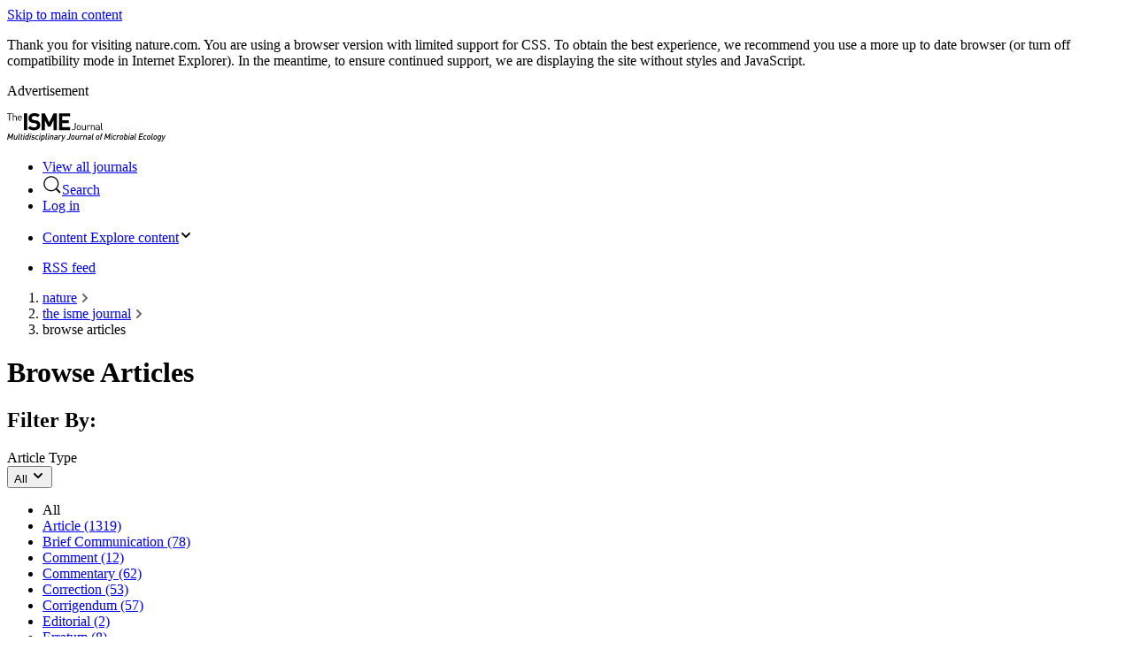

--- FILE ---
content_type: application/javascript
request_url: https://scripts.webcontentassessor.com/scripts/93dabb8d80079a87fec7bb6f67b807fce90e1688f8957ad7ad152bfd58ea01c2
body_size: 143992
content:
;(function() { 'use strict'; var a11a=['YWRkUmVwb3J0QnV0dG9u','Z2xnSVM=','cEZLRE0=','YmxvY2s=','cUNpaVo=','MTZweA==','UUJjRmw=','aW5saW5lLWJsb2Nr','cGlRTnU=','MXB4','TnNOc0E=','Y2VudGVy','a09hU3o=','cmdiYSgyNTUsIDI1NSwgMjU1LCAwLjkp','ZFNKblk=','cG9pbnRlcg==','TmNJaGs=','dlVDRlA=','[base64]','YUtFYmM=','aW1n','UnB1UXY=','ZmZZdU0=','MTRweA==','Rll2a3Q=','M3B4','cmtsQng=','akFiT2I=','UmVwb3J0IEFk','T2ZNTWc=','VEh0bFY=','S25qV2I=','bm93cmFw','eGdZY3U=','aGlkZGVu','TGFjQVc=','THNKTFM=','bW91c2VsZWF2ZQ==','cGFyZW50RWxlbWVudA==','cG9zaXRpb24=','cmVsYXRpdmU=','RnZSSlg=','YWJzb2x1dGU=','Ym90dG9t','cmlnaHQ=','YWxpZ25JdGVtcw==','anVzdGlmeUNvbnRlbnQ=','ZmxleC1lbmQ=','aGVpZ2h0','Ym9yZGVyUmFkaXVz','ZmxleFNocmluaw==','bWFyZ2luTGVmdA==','aW5uZXJUZXh0','Zm9udFNpemU=','MTBweA==','bGluZUhlaWdodA==','Y29sb3I=','bGF0dW8=','b3BhY2l0eQ==','bWFyZ2luUmlnaHQ=','d2hpdGVTcGFjZQ==','b3ZlcmZsb3c=','dXJhVWlk','YWRkRXZlbnRMaXN0ZW5lcg==','bW91c2VlbnRlcg==','d2lkdGg=','NzBweA==','cHJvdGVjdEZyYW1lRWxlbWVudA==','clhza0k=','d2ljR2g=','c2FuZGJveA==','a3NkRVk=','Q0NuSXM=','QWR2ZXJ0aXNlbWVudCBQcm90ZWN0ZWQ=','c2V0QXR0cmlidXRl','am9pbg==','bGlzdGVuV2luZG93SW5zdGFuY2U=','QXN4RGk=','WU1zTno=','UERJRVA=','YWJvdXQ6Ymxhbms=','QWF3ekY=','Z2Rlbkk=','UmVkaXJlY3QgRGV0ZWN0ZWQ=','TEZHeFM=','T29EWmo=','UmVkaXJlY3QgRXZlbnQgSGFuZGxlciBBZGRlZA==','dGVzdA==','aW50ZXJmYWNlUHJvcGVydHlEZXNjcmlwdG9yTmFtZQ==','Z2V0UmVzb3VyY2VFbnRyaWVz','cmVwb3J0U2VjdXJpdHlWaW9sYXRpb24=','dHJhY2U=','eWZWb2o=','ZGVmaW5lUHJvcGVydHk=','RGVYVG8=','QlRZVGw=','cERmdWs=','RG15ek0=','dGFnTmFtZQ==','SUZSQU1F','c3Jj','cmFXZ0w=','ak5Hc3U=','WkVFZ3o=','aWZyYW1l','dW5VclY=','Y29tcGxldGU=','aUtNcHo=','d1V6YUs=','QWR2ZXJ0aXNlbWVudCBSZXBsYWNlZA==','REJKT1U=','NXwxfDB8MnwzfDQ=','V1ZhdEM=','WVpFb2E=','aW1h','em1xZm0=','UENKbnI=','RUpjZ2o=','QWd6bXY=','Y3Jvc3NvcmlnaW4=','aUpQS3Q=','M3wyfDB8NHwx','Y0pWdkk=','bG9hZA==','YWRUeXBl','cmVtb3ZlQ2hpbGQ=','bWVkaWFmaWx0ZXJSZXBsYWNlbWVudENvdW50','d1NIZ3g=','Z2VuZXJhdGVWaW9sYXRpb25EZXRhaWxz','TE9kWmQ=','Y3NzVGV4dA==','Mnw0fDF8MHwzfDU=','cmVhZHlTdGF0ZQ==','ZG9jdW1lbnRFbGVtZW50','RW90V0M=','d3JpdGU=','Y2xvc2U=','c3RhbmRhcmQ=','cmVtb3ZlQXR0cmlidXRl','Y29udGVudERvY3VtZW50','dHJhbnNsYXRlRXZlbnRUeXBl','U3pXc2k=','c2xvdA==','d2luZG93','bWV0aG9k','aW50ZXJmYWNl','ZGlzcGF0Y2hWaW9sYXRpb25FdmVudA==','TkxNUlU=','Z2F2eGs=','ZGlzcGF0Y2hFdmVudA==','Z2VuZXJhdGVVbmlxdWVUcmFja2luZ1VSTA==','U296dEE=','aW1hZ2U=','Y29uY2F0','JnR5cGU9','ZGdHcmw=','NXwwfDd8MXw0fDl8NnwyfDh8Mw==','Y2Via3A=','a1dNbUs=','QWR2ZXJ0aXNlbWVudCBUcmFja2Vk','d3JKbkg=','Ym9yZGVy','bmFmQ3E=','ZkhEVlg=','V2hwQng=','ZkdaZ2Y=','QWR2ZXJ0aXNlbWVudCBSZXBvcnRlZA==','U3lkRXU=','QWR2ZXJ0aXNlbWVudCBCbG9ja2Vk','cmFRekc=','YWxsb3dlZEFkT2JqZWN0SWRz','aW5jbHVkZXM=','aXNBbGxvd2VkQWRPYmplY3RJZA==','em5zVkk=','YWRMb2dnZWQ=','cmVwb3J0VXNlckFk','YVRCZmI=','YUZuanU=','PCEtLURldGVjdGVkIFNlY3VyaXR5IFZpb2xhdGlvbiAoTmF0aXZlKSBieSA=','LS0+','bFpsYkE=','PC9jb2RlPg==','WWhXbXg=','bW1NSWI=','WW55Ync=','cEpibE0=','cHJpbWlz','dmlkZW8=','NXw3fDExfDh8MTN8NHwxNXwzfDF8OXwxNHwwfDJ8NnwxMHwxMnwxNg==','cHJlYmlkRGF0YXNldA==','U2JSV24=','aXNQYXJlbnRQYXRjaA==','Z2V0V2luZG93SFRNTA==','cmVzb3VyY2VFbnRyaWVz','Z2V0QWRPYmplY3RKc29u','Z2V0U3RhY2tUcmFjZQ==','eG96WHk=','PGNvZGUgc3R5bGU9ImRpc3BsYXk6bm9uZTsiPg==','aXNTdGFja1RyYWNlVmlvbGF0aW9u','dHJhbnNsYXRlRXZlbnRBY3Rpb24=','Z2VuZXJhdGVFdmVudE1lc3NhZ2U=','Z2V0TWV0aG9kT2JqZWN0SnNvbg==','TklxZ2k=','ZXZlbnRNZXNzYWdl','UEJjQW4=','YXdvU0w=','Z2VuZXJhdGVNZXRob2RQYXRjaA==','Z2V0QXJndW1lbnRzSFRNTA==','Q0lUd0M=','aWxGWmI=','cGpNd3Y=','WlRFb0s=','Y29uc3RydWN0','c2VyaWFsaXplTWV0aG9kT2JqZWN0','QVJkb0M=','eVByTkY=','RUdHRnA=','T3FTVkg=','bmd1Q08=','cGF0Y2hQcm9wZXJ0eU9iamVjdA==','UkdQakI=','Z2VuZXJhdGVQcm9wZXJ0eVBhdGNo','eFJpd0s=','Z2VuZXJhdGVOYW1lUGF0Y2g=','Z2VuZXJhdGVDb250ZW50UGF0Y2g=','YWVjV3k=','UHdXa24=','blNLTnc=','Z29vZ2xlX2Fkc19pZnJhbWU=','ZXB6bmM=','dG1OcFo=','bm9kZU5hbWU=','TmV3IEZyYW1lIERldGVjdGVk','U1hjRWM=','WFVCaGE=','ZXhlY3V0ZUNyZWF0aXZlSWRWaW9sYXRpb24=','d0NrcVM=','M3wyfDF8MHw0','cmVwbGFjZUZyYW1lRWxlbWVudA==','Y2xvbmVGcmFtZUVsZW1lbnQ=','Y3JlYXRpdmU=','c2NhbkNyZWF0aXZlSWQ=','Zm9ybWF0RXh0cmFjdGVkQ3JlYXRpdmVJZA==','dkVSRW0=','NXwxfDB8NHwzfDI=','ZEZORng=','aklNQlk=','bEROT1g=','M3wyfDR8MXww','R292VlA=','U3p0cFA=','cm1VaG4=','c21hcnRTZWFyY2g=','SWFEUWw=','RG9tYWluIERhdGEgRXh0cmFjdGVk','QmVFaXo=','Zm9ybWF0RXh0cmFjdGVkRG9tYWluTmFtZQ==','Y3VzdG9tU2VhcmNo','eFd0WnM=','bGFzdEluZGV4','dUhxaUY=','aE9Xa2w=','Lio/','KD86XC9cL3wlMkYlMkYp','KD86XC98JTJGKQ==','XCQm','XHUwMDJk','bWF0Y2g=','ZXh0cmFjdERvbWFpbk5hbWVz','U0Vuak4=','ZXhlYw==','cHVzaA==','WUpsYlc=','c3RyaW5n','YUhHWU4=','ZXJqc1I=','S0xxdFE=','enZhakE=','SGtaTnI=','VFBSYkw=','c2xpY2U=','dHJpbQ==','NnwwfDJ8MXw0fDd8M3w1','cHJlYmlk','cmVz','RXZlbnQgQ3JlYXRlZA==','bWVkaXVt','bG9j','ZXh0cmFjdFJlc291cmNlRW50cmllcw==','UHJ0TmM=','bWtaZXk=','VVlJUGQ=','UGVyZm9ybWFuY2UgRGF0YSBFeHRyYWN0ZWQ=','dHRNYVk=','dGltaW5n','bmF2aWdhdGlvblN0YXJ0','cGVyZm9ybWFuY2U=','Z2V0RW50cmllcw==','bWFw','dG9KU09O','bXZpaWE=','Z2V0UmVxdWVzdEFyZ3VtZW50cw==','Z2V0QWRPYmplY3RSYXdIVE1M','Z2V0QWRSZXNvdXJjZUVudHJpZXM=','U2N6WlQ=','bU5YZXk=','OHw1fDB8Nnw5fDJ8NHw3fDN8MTB8MQ==','RFJXWEM=','c2FtcGxl','T0NwU3Y=','WVlrVHo=','QWR2ZXJ0aXNlbWVudCBTYW1wbGVk','cmFuZG9t','TldGRUo=','YmVIQ1E=','YmRGblA=','Y29tLm1lZGlhdHJ1c3QubWVkaWFmaWx0ZXI=','ZXJyb3I=','Y29kZQ==','ZGF0YXNldA==','TEJ2cG0=','Z0lBeUw=','Mnw4fDN8N3w2fDB8NHwxfDl8NQ==','aXZyV3A=','RXJyb3IgRGV0ZWN0ZWQ=','dm5GclU=','R2Vhc1U=','c3RhY2s=','ZXJyb3Jz','Y1NOVUc=','UE9TVA==','WlVhVmw=','cEFNYmI=','cG1Kc0I=','Q29udGVudC1UeXBl','T2tpZEI=','YXBwbGljYXRpb24vanNvbg==','eGdnUWE=','a2V5','RXZlbnQgUmVwb3J0ZWQ=','ZUxHU0U=','Z3B0','aW5pdGlhbGl6ZUdQVEFkdmVydGlzZW1lbnRz','b2pkVHE=','aW5pdGlhbGl6ZVBhcmVudFdpbmRvd1BhdGNoZXM=','aW5pdGlhbGl6ZUdQVEV2ZW50TGlzdGVuZXI=','aW5pdGlhbGl6ZVByb3RlY3Q=','aW5pdGlhbGl6ZVZpZGVvQWR2ZXJ0aXNlbWVudHM=','MHwyfDR8Nnw1fDN8MQ==','WlhmRG8=','dGFJTks=','Y3lHcUE=','cmVzZXRWaW9sYXRpb24=','dXZ6WWY=','emR0Y3c=','Tm9kZQ==','a1REclI=','VkFRQ0k=','a3FXTW4=','VGhUV1I=','TkJTcEc=','UHJpbWlzIEFkdmVydGlzZW1lbnQgRGV0ZWN0ZWQ=','b25iTVQ=','b3V2bE0=','UHF2a0g=','dW5ZdFY=','eE93YXk=','Z29vZ2xlc3luZGljYXRpb24uY29t','NXwyfDd8MXwzfDR8MHw2','QmdaeUs=','cmJSanE=','Z3pkbmE=','SmtWVEQ=','VmxLbU0=','TWNkWFE=','bllGYWg=','Q3lQdWc=','Z29vZ2xlX2Fkc19pZnJhbWVfZHVtbXk=','akxjZ3k=','bENHTUw=','aVhub2s=','Z29vZ2xl','TUd4YVo=','MHw3fDZ8NXwzfDJ8NHwx','TXZKVGg=','ZnVuY3Rpb24=','Z2V0QWQ=','MnwzfDR8NnwwfDd8MXw4fDU=','aW5pdGlhbGl6ZU5hdGl2ZUFkdmVydGlzZW1lbnRz','bW9uaXRvck5hdGl2ZUFkcw==','SUZ3b3E=','Y3ZQQ1Q=','c2xvdE9ubG9hZA==','YXBpUmVhZHk=','Z29vZ2xldGFn','cHViYWRz','Z2VuZXJhdGVHUFRPbmxvYWRFdmVudA==','Z2VuZXJhdGVHUFRSZW5kZXJFbmRlZEV2ZW50','Y21k','Z3B0U2FtcGxlRXZlbnQ=','Z3B0VXJhRXZlbnQ=','YmFiZU8=','Z2V0RWxlbWVudEJ5SWQ=','Z2V0U2xvdEVsZW1lbnRJZA==','RlBrckg=','Zk9BWUY=','WHliVHE=','Z1VQb2k=','Q3JlYXRpdmUgRGF0YSBFeHRyYWN0ZWQ=','Z2V0U2xvdElk','Z2V0SWQ=','WGJIa3c=','aVRuUmE=','S0tXU2I=','Z2V0UmVzcG9uc2VJbmZvcm1hdGlvbg==','aW1wbGVtZW50YXRpb25OYW1l','ZG9tSWQ=','YWR2ZXJ0aXNlcklk','Y3JlYXRpdmVJZA==','Y3JlYXRpdmVUZW1wbGF0ZUlk','aXNCYWNrZmlsbA==','bGluZUl0ZW1JZA==','c291cmNlQWdub3N0aWNDcmVhdGl2ZUlk','dXNlclJlcG9ydGVkQWQ=','Z2V0SHRtbA==','Sm5xck8=','Z29vZ2xlX2Fkc19pZnJhbWVfe2lkfQ==','eG1wVVY=','e2lkfQ==','ZGVlcFBhdGNo','Y2Rac0U=','eXlJZEE=','RWNOcXM=','T0drRkE=','NXwxfDN8Mnw0fDA=','TWl0eko=','R0Foc0Y=','WVB0emQ=','SWl2TlY=','MXwyfDB8M3w0','Z2pCZWk=','Y2p3R28=','MHwzfDF8NHwyfDU=','UktYSWs=','alJlR3U=','Z29vZ2xlLmltYS5BZERpc3BsYXlDb250YWluZXI=','cEpmWWU=','bFlMVHQ=','anVDVlU=','ZUhZTXI=','WGxNS2s=','YWRDb250YWluZXI=','QVpzVmY=','bndYV3c=','ZnJvbQ==','d3ZaUms=','WmxpRmE=','QVFSVHY=','eE12R08=','Y29uc3RydWN0b3I=','Y3JlYXRl','M3w3fDZ8MHwxfDJ8NXw0','Qml5SHQ=','c3BsaXQ=','cHJvdG90eXBl','aW5pdGlhbGl6ZUFwcGxpY2F0aW9u','aW5pdGlhbGl6ZURlYnVnTW9kZQ==','aW5pdGlhbGl6ZUNvbmZpZ3VyYXRpb25Qcm9wZXJ0aWVz','aW5pdGlhbGl6ZU91dGJyYWluUGF0Y2g=','aW5pdGlhbGl6ZVByZWJpZFBhdGNo','aW5pdGlhbGl6ZVByb3BlcnRpZXM=','eWxXUko=','ZGVmYXVsdA==','Q1h2Umg=','S1RWdkQ=','PGh0bWw+PGJvZHk+PC9ib2R5PjwvaHRtbD4=','Vm1idWk=','L3VyYS9kZWZhdWx0Lmh0bWw=','Y0JzUUU=','Y3VzdG9t','emluVE0=','cG9saWN5','R25QaWo=','cXVhbGl0eQ==','anNwc2c=','ZXhwZXJpZW5jZQ==','eEF4cHY=','c2VudHJ5','ZFdiWW4=','YmxvY2tlZA==','QUpDS3Y=','bm90aWZpZWQ=','Y29uZmlnVXJs','bWVyZ2VPYmplY3Rz','bG9hZFJlbW90ZUNvbmZpZ3VyYXRpb24=','ZXhwcmVzc2lvbg==','bWVkaWFmaWx0ZXJDb25maWd1cmF0aW9u','cGFyc2U=','c3RyaW5naWZ5','dmVyc2lvbg==','Mi40Ny4y','aW1wbGVtZW50YXRpb24=','aGFzaA==','aG9zdG5hbWU=','YmxhY2tsaXN0','Y3JlYXRpdmVz','dmlvbGF0aW9ucw==','YWdncmVzc2l2ZQ==','ZXZhc2l2ZQ==','dGhyZXNob2xk','cHJvdGVjdA==','cGF0Y2hQcmViaWQ=','cHJlYmlkTmFtZXNwYWNl','cGJqcw==','cmVqZWN0','c2FmZWZyYW1l','cmVwbGFjZW1lbnQ=','dXJhUGF0aA==','dXJhRnJhbWVTdHlsZXM=','cmVwbGFjZUFkV2luZG93','YXR0cmlidXRlcw==','ZGVidWc=','bm90aWZ5','c2FtcGxlRGVub21pbmF0b3I=','c2FtcGxlU3RhdHVz','dXNlclJlcG9ydGVkQWRz','cmVwb3J0RGlhbG9nRnJhbWU=','bWF0Y2hlcw==','cGF0Y2hQYXJlbnQ=','cGF0Y2hGdW5jdGlvbg==','cGF0Y2hFdmFs','cGF0Y2hBdG9i','YXR0cmlidXRlU3RhY2tUcmFjZXM=','bmF0aXZlU3VwcG9ydA==','dmlkZW9TdXBwb3J0','ZXZlbnRNZXNzYWdlcw==','ZXZlbnRMZXZlbHM=','cmVwb3J0ZWQ=','dGFyZ2V0RnJhbWVz','ZW5hYmxlVGFyZ2V0RnJhbWVz','dHlwZXM=','YmxhY2tsaXN0ZWQ=','YWN0aW9ucw==','aGVhZGVycw==','ZW5hYmxlQWxsb3dlZEFkT2JqZWN0SWRz','c2V0dXA=','bGVuZ3Ro','Zm9yRWFjaA==','dUVJWEI=','NXw0fDB8MXwyfDM=','ZG9tYWlu','Z2VuZXJhdGVEb21haW4=','cmVmZXJyZXI=','Z2VuZXJhdGVSZWZlcnJlcg==','ZW5kcG9pbnRz','ZGV2aWNl','Z2VuZXJhdGVEZXZpY2U=','dXNlcmFnZW50','Z2VuZXJhdGVVc2VyYWdlbnQ=','bGFuZ3VhZ2U=','ckZZYWQ=','S0JRSUE=','b3Blbg==','c2VuZA==','c3RhdHVz','cmVzcG9uc2VUZXh0','aW5pdGlhbGl6ZVF1ZXJ5UGFyYW1ldGVycw==','cUp5eWU=','bWVkaWFmaWx0ZXJfcGF0Y2hfYXRvYg==','akJ1YW4=','bWVkaWFmaWx0ZXJfbmF0aXZl','ZUJoTXc=','bWVkaWFmaWx0ZXJfcHJlYmlk','Sk12TUQ=','S0ZyWWc=','dmZvUFQ=','dGRrdmw=','bFNQWGY=','bUJzVEE=','bWVkaWFmaWx0ZXJfbm90aWZ5','d1FNSVQ=','bWVkaWFmaWx0ZXJfcGF0Y2hfZnVuY3Rpb24=','elpJWEo=','c2FoaFM=','YWRueHMuY29t','aHR3c04=','bWVkaWFmaWx0ZXJfZXZlbnRfbWVzc2FnZXM=','bG9jYXRpb24=','c2VhcmNo','d3ZVc1E=','cUJlUm0=','aW5kZXhPZg==','bWVkaWFmaWx0ZXJfdXNlcl9yZXBvcnRlZA==','Q0psUFA=','cVFuTUQ=','ZG91YmxlY2xpY2submV0','bWVkaWFmaWx0ZXJfZXZhc2l2ZQ==','d2lpSnQ=','bWVkaWFmaWx0ZXJfcGF0Y2hfZXZhbA==','bWVkaWFmaWx0ZXJfc2Nhbl9zdGFjaw==','c2NhblN0YWNr','ZXJyb3JNZXNzYWdl','aW5pdGlhbGl6ZUN1c3RvbUV4cHJlc3Npb25z','Z2VuZXJhdGVDdXN0b21FeHByZXNzaW9u','R2xqaGU=','dEt2bk4=','QUNTaHA=','Ym9vbGVhbg==','Y3JpdGljYWw=','a2V5cw==','ZmlsdGVy','bnVtYmVy','cmVkdWNl','ZGVidWdNZXNzYWdl','QXBwbGljYXRpb24gSW5pdGlhbGl6ZWQ=','cm1FUUc=','WkVVTmU=','bWVkaWFmaWx0ZXI=','Z2VuZXJhdGVSZW5kZXJBZFBhdGNo','ak5nUlE=','UEd2QnY=','aW1wb3J0YW50','cmVuZGVyQWQ=','Z2V0QmlkUmVzcG9uc2Vz','Ymlkcw==','ZGVmYXVsdFZpZXc=','X3BianNBZA==','SHpscHo=','aU9adUk=','bFZHcXI=','RmRhTEw=','Q1lyRUc=','eXdQc3o=','b2JqZWN0','aGFzT3duUHJvcGVydHk=','aXNBcnJheQ==','emREQkY=','Y3JzbVg=','c2V0','eVJVSEQ=','bG15YXM=','Y3JvZmc=','c2VHYlU=','RElIWVg=','YXllclg=','TXJhR3I=','OHw1fDN8Nnw3fDR8MnwxfDA=','aENpdkQ=','ZmRid0g=','dlZRRkM=','Y0FFdVo=','b0l0Rks=','dGV4dC9odG1s','RVdhR2E=','I21lZGlhZmlsdGVyLXNhbmRib3g=','WW54c0c=','UGF0Y2hpbmcgTWV0aG9k','TW9kdWxlIEVuYWJsZWQ=','QWNQaWw=','T3V0YnJhaW4=','RlFkSkQ=','T0JSLmV4dGVybg==','WGdzWWw=','T0JS','dVJ2R1A=','ZXh0ZXJu','Qmh1dHk=','cmV0dXJuZWRIdG1sQW5kVmFjRGF0YQ==','cmV0dXJuZWRIdG1sRGF0YQ==','cmV0dXJuZWRWYWNEYXRh','cmV0dXJuZWRKc29uRGF0YQ==','cWFXZ1Y=','cmV0dXJuZWRJcmRKc29uRGF0YQ==','blZBTFc=','c2hpZnQ=','Z2V0T3duUHJvcGVydHlEZXNjcmlwdG9y','UGF0Y2hpbmcgUHJvcGVydHk=','eUtJaHg=','cm5PZmk=','Z1RBUkc=','dEp2Ykk=','UnhHUXU=','dUpTZkg=','Y0prSko=','Y2FsbA==','aW50ZXJmYWNlUHJvcGVydHlOYW1l','ZG9Ob3RSZXBsYWNl','bmF0aXZlSXRlbQ==','YWRXaW5kb3dJbnN0YW5jZQ==','YWRPYmplY3Q=','Y291bnQ=','cGFyc2VGcm9tU3RyaW5n','PGRpdiBpZD0ibWVkaWFmaWx0ZXItc2FuZGJveCI+PC9kaXY+','cXVlcnlTZWxlY3Rvcg==','aW5uZXJIVE1M','cXVlcnlTZWxlY3RvckFsbA==','c2VjdXJpdHlWaW9sYXRpb25IVE1M','c2NhbkhUTUw=','Y2xvbmVOb2Rl','cGFyZW50Tm9kZQ==','cmVwbGFjZUNoaWxk','ZXhlY3V0ZVNlY3VyaXR5VmlvbGF0aW9u','c2VjdXJpdHlWaW9sYXRpb24=','b3V0ZXJIVE1M','c2FtcGxlQWRPYmplY3Q=','cmVzcG9uc2U=','aHRtbA==','Y2FyZHM=','b2RiUmVzcG9uc2U=','bXZSZXNwb25zZQ==','YXBwbHk=','QXRyVEM=','cmV0dXJuZWRJcmREYXRh','YXJJVEY=','dnZva3g=','Z3VZd2o=','dmFsdWU=','bmNYVmc=','UENxR0Q=','dW5kZWZpbmVk','Y0J3Ulc=','MHw1fDN8NHwxfDI=','dG9w','bG9n','bGliTG9hZGVk','cXVl','UHJlYmlk','Z2V0UHJlYmlkRGF0YXNldA==','cWR6bnA=','cGltSUc=','SGVYZkk=','YklHVmw=','bmF2aWdhdG9y','dXNlckFnZW50','SWxhUFI=','ZEp6R3c=','aHJlZg==','c2NyZWVu','ZGV2aWNlUGl4ZWxSYXRpbw==','Z2VuZXJhdGVFbmRwb2ludHM=','Z2VuZXJhdGVJbWFnZUVuZHBvaW50','Z2VuZXJhdGVMb2dFbmRwb2ludA==','VHB3cms=','aHR0cHM6Ly9zY3JpcHRzLntob3N0bmFtZX0vaW1hZ2UuZ2lmP2lkPXtoYXNofQ==','T1d3bU0=','dVVSY0U=','e2hhc2h9','cmVwbGFjZQ==','QXVZbGY=','e2hvc3RuYW1lfQ==','TkRaZlQ=','dVVZVFY=','dlRzV1A=','cEhtcno=','Z2VuZXJhdGVVdWlkUGFydA==','YWV3TFk=','Zmxvb3I=','dG9TdHJpbmc=','c3Vic3RyaW5n','bWVkaWFmaWx0ZXJQcm90ZWN0ZWQ=','ZG9jdW1lbnQ=','d2FybmluZw==','THpHTXU=','ZnJhbWVFbGVtZW50Q291bnQ=','VlFSQ1Q=','ZnJhbWVFbGVtZW50','cGF0Y2hXaW5kb3dJbnN0YW5jZQ==','T2dLUUg=','OXw1fDF8Mnw2fDB8M3w4fDR8Nw==','SFRNTERvY3VtZW50','d3JpdGVsbg==','eUltU0Y=','Z2NZdUo=','YXBwZW5kQ2hpbGQ=','ek9IUVY=','aW5zZXJ0QmVmb3Jl','ZXZhbA==','TFhCbEE=','RnVuY3Rpb24=','cm95RGk=','V2luZG93','VW1pWmw=','YXRvYg==','VVhKYW0=','UGF0Y2hpbmcgV2luZG93IEluc3RhbmNl','WmZxd00=','SFRNTElGcmFtZUVsZW1lbnQ=','QlZRZkQ=','Z2V0','QXJZSnU=','bXhNZEU=','bmFtZQ==','aFFqd0U=','c3JjZG9j','S3p4UVE=','ZkZBcno=','ZURuVGM=','WlJvSkM=','bUdxemI=','aW5pdGlhbGl6ZVdpbmRvd0luc3RhbmNl','aXNQYXRjaExpbWl0UmVhY2Vk','V3ZQQ3E=','aW50ZXJmYWNlTWV0aG9kTmFtZQ==','d2luZG93SW5zdGFuY2U=','cGF0Y2hNZXRob2RPYmplY3Q=','aW5mb3JtYXRpb25hbA==','Y29udGVudFdpbmRvdw==','TXVDS3g=','cGF0Y2hDdXN0b21PYmplY3Q=','b2JzZXJ2ZURvY3VtZW50','Ym9keQ==','ZGlzY29ubmVjdA==','b2JzZXJ2ZQ==','Qmlad08=','QWR2ZXJ0aXNlbWVudCBEZXRlY3RlZA==','dW5XeVI=','bmF0aXZl','Z29JU2Y=','cFNsQ0I=','VUZCbFY=','LnJlYWRtby1pdGVtLWxpbms=','QUpPRU0=','Z2VtaW5p','cmV2Y29udGVudA==','W2lkXj0icmNfY29udCJdIC5yYy1pdGVt','dGFib29sYQ==','c2hhcmV0aHJvdWdo','Lm1nbGluZQ==','Y2hpbGRMaXN0','c3VidHJlZQ==','dGFyZ2V0','MXw0fDB8Mnw1fDM=','c2Nhbm5lZEl0ZW0=','ZHJvcFRyYWNraW5nUGl4ZWw=','aW50ZXJmYWNlTmFtZQ==','dmVuZG9y','YWRkUmVwb3J0RGlhbG9n','UU5sc0U=','UFZxaWk=','dXJh','T3NXQkg=','V1ZSS2k=','Y2FuY2Vs','eHpQYkY=','Y2xlYXI=','UnVmdFQ=','R2ZxTEk=','cmVwb3J0','V1R3Qmc=','bm9uZQ==','Q01VUk8=','SFRNTEVsZW1lbnQ=','Y3FueG8=','UWJseEw=','VmJBaGE=','VlBwVHA=','VnpiTUI=','S2NVZWs=','dHJhbnNsYXRlKC01MCUsIC01MCUp','Q1lqYkI=','NjAwcHg=','eE13Um0=','NzcwcHg=','eGN6YnY=','MnB4IHNvbGlkIHJnYmEoMCwgMCwgMCwgMC4yNSk=','Q3JlYXRlZCBSZXBvcnQgRGlhbG9n','bWVkaWFmaWx0ZXJVcmFFbmFibGVk','Y3JlYXRlRWxlbWVudA==','dXJhXw==','aHR0cHM6Ly9zY3JpcHRzLntob3N0bmFtZX17dXJhUGF0aH0=','e3VyYVBhdGh9','YXNzaWdu','Zml4ZWQ=','NTAl','OTB2dw==','MjE0NzQ4MzY0Nw==','NHB4','I2ZmZg==','MCAycHggNXB4IDAgcmdiYSgwLDAsMCwuMTYpLDAgMnB4IDEwcHggMCByZ2JhKDAsMCwwLDAuNSk=','aHR0cHM6Ly9zY3JpcHRzLntob3N0bmFtZX0=','bWVzc2FnZQ==','ZGF0YQ==','dHlwZQ==','YWN0aW9u','c3R5bGU=','cG9zdE1lc3NhZ2U=','ZGlzcGxheQ==','Z2V0QWRPYmplY3Q=','Y2xpY2s=','YWRGcmFtZUVsZW1lbnQ=','c2FmZWZyYW1lSFRNTA==','aXNXaW5kb3dJbnN0YW5jZUNyb3NzT3JpZ2lu','cmVwbGFjZVdpbmRvd0luc3RhbmNl','VXNlciBSZXBvcnRlZCBBZCBEZXRlY3RlZA==','aWZyYW1lW2RhdGEtdXJhLXVpZD0i','Q1dzb28='];(function(c,d){var e=function(f){while(--f){c['push'](c['shift']());}};e(++d);}(a11a,0x1cd));var a11b=function(c,d){c=c-0x0;var e=a11a[c];if(a11b['mtmjov']===undefined){(function(){var f=typeof window!=='undefined'?window:typeof process==='object'&&typeof require==='function'&&typeof global==='object'?global:this;var g='ABCDEFGHIJKLMNOPQRSTUVWXYZabcdefghijklmnopqrstuvwxyz0123456789+/=';f['atob']||(f['atob']=function(h){var i=String(h)['replace'](/=+$/,'');for(var j=0x0,k,l,m=0x0,n='';l=i['charAt'](m++);~l&&(k=j%0x4?k*0x40+l:l,j++%0x4)?n+=String['fromCharCode'](0xff&k>>(-0x2*j&0x6)):0x0){l=g['indexOf'](l);}return n;});}());a11b['bDkRoJ']=function(o){var p=atob(o);var q=[];for(var r=0x0,s=p['length'];r<s;r++){q+='%'+('00'+p['charCodeAt'](r)['toString'](0x10))['slice'](-0x2);}return decodeURIComponent(q);};a11b['olUtxJ']={};a11b['mtmjov']=!![];}var t=a11b['olUtxJ'][c];if(t===undefined){e=a11b['bDkRoJ'](e);a11b['olUtxJ'][c]=e;}else{e=t;}return e;};var mediafilter=function(c){var e={};e['BiyHt']=a11b('0x0');if(c){var g=e[a11b('0x1')][a11b('0x2')]('|'),i=0x0;while(!![]){switch(g[i++]){case'0':mediafilter['prototype']['initializeCustomExpressions']();continue;case'1':mediafilter[a11b('0x3')][a11b('0x4')]();continue;case'2':mediafilter['prototype'][a11b('0x5')]();continue;case'3':mediafilter[a11b('0x3')][a11b('0x6')](c);continue;case'4':mediafilter[a11b('0x3')][a11b('0x7')]();continue;case'5':mediafilter[a11b('0x3')][a11b('0x8')]();continue;case'6':mediafilter[a11b('0x3')]['initializeQueryParameters']();continue;case'7':mediafilter['prototype'][a11b('0x9')]();continue;}break;}}};mediafilter[a11b('0x3')]['initializeConfigurationProperties']=function(j){var k={};k['IDHji']=function(m,n){return m(n);};k[a11b('0xa')]=a11b('0xb');k[a11b('0xc')]='localhost';k[a11b('0xd')]=a11b('0xe');k[a11b('0xf')]=a11b('0x10');k[a11b('0x11')]=function(o,p){return o>p;};k['Wxupc']=a11b('0x12');k[a11b('0x13')]=a11b('0x14');k['ALElX']='redirect';k[a11b('0x15')]=a11b('0x16');k[a11b('0x17')]=a11b('0x18');k[a11b('0x19')]=a11b('0x1a');k[a11b('0x1b')]=a11b('0x1c');k[a11b('0x1d')]=a11b('0x1e');try{if(j[a11b('0x1f')]){j=mediafilter[a11b('0x3')][a11b('0x20')](j,mediafilter['prototype'][a11b('0x21')](j[a11b('0x1f')]));j['expression']=k['IDHji'](eval,j[a11b('0x22')]);}if(window[a11b('0x23')]){j=mediafilter['prototype'][a11b('0x20')](j,JSON[a11b('0x24')](JSON[a11b('0x25')](window[a11b('0x23')])));}mediafilter[a11b('0x26')]=a11b('0x27');mediafilter[a11b('0x28')]=k[a11b('0xa')];mediafilter[a11b('0x29')]=j[a11b('0x29')]||'0';mediafilter[a11b('0x2a')]=j[a11b('0x2a')]||k[a11b('0xc')];mediafilter['blacklist']=j[a11b('0x2b')]||{};mediafilter['custom']=j[a11b('0x12')]||[];mediafilter['bidders']=j['bidders']||{};mediafilter[a11b('0x2c')]=j['creatives']||{};mediafilter['violations']=j[a11b('0x2d')]||{};mediafilter[a11b('0x2e')]=j[a11b('0x2e')]||!![];mediafilter[a11b('0x2f')]=j[a11b('0x2f')]||![];mediafilter['threshold']=j[a11b('0x30')]||0x4;mediafilter[a11b('0x31')]=j[a11b('0x31')]||![];mediafilter[a11b('0x32')]=j['patchPrebid']||![];mediafilter['prebidNamespace']=j[a11b('0x33')]||a11b('0x34');mediafilter[a11b('0x35')]=j['reject']||![];mediafilter[a11b('0x36')]=j['safeframe']||![];mediafilter['replacement']=j[a11b('0x37')]||k[a11b('0xd')];mediafilter[a11b('0x38')]=k[a11b('0xf')];mediafilter[a11b('0x39')]=j['uraFrameStyles']||{};mediafilter['replaceAdWindow']=j[a11b('0x3a')]||!![];mediafilter[a11b('0x3b')]=j['attributes']||[];mediafilter['expression']=j['expression']||/^$/gim;mediafilter[a11b('0x3c')]=j[a11b('0x3c')]||![];mediafilter[a11b('0x3d')]=j[a11b('0x3d')]||![];mediafilter['sampleDenominator']=k['cBsQE'](j[a11b('0x3e')],0xc8)?j[a11b('0x3e')]:0x5dc;mediafilter[a11b('0x3f')]=j[a11b('0x3f')]||!![];mediafilter[a11b('0x40')]=j['userReportedAds']||![];mediafilter[a11b('0x41')]=null;mediafilter[a11b('0x42')]=[];mediafilter['errors']=[];mediafilter['patchParent']=j[a11b('0x43')]||![];mediafilter[a11b('0x44')]=j[a11b('0x44')]||![];mediafilter[a11b('0x45')]=j[a11b('0x45')]||![];mediafilter[a11b('0x46')]=j['patchAtob']||![];mediafilter['attributeStackTraces']=j[a11b('0x47')]||![];mediafilter[a11b('0x48')]=j[a11b('0x48')]||![];mediafilter[a11b('0x49')]=j[a11b('0x49')]||![];mediafilter['scanStack']=j['scanStack']||![];mediafilter[a11b('0x4a')]=j[a11b('0x4a')]||![];mediafilter[a11b('0x4b')]=j[a11b('0x4b')]||[0x1,0x2,0x3,0x4,0x5,0x6,0x7];mediafilter[a11b('0x4c')]=![];mediafilter[a11b('0x4d')]=j['targetFrames']||{};mediafilter[a11b('0x4e')]=j[a11b('0x4e')]||![];mediafilter[a11b('0x4f')]={};mediafilter[a11b('0x4f')]['b']=a11b('0x50');mediafilter[a11b('0x4f')]['c']=k.Wxupc;mediafilter[a11b('0x4f')]['p']=k.zinTM;mediafilter[a11b('0x4f')]['r']=k.ALElX;mediafilter[a11b('0x4f')]['q']=k.GnPij;mediafilter[a11b('0x4f')]['e']=k.jspsg;mediafilter[a11b('0x4f')]['s']=k.xAxpv;mediafilter[a11b('0x51')]={};mediafilter[a11b('0x51')]['b']=k.dWbYn;mediafilter[a11b('0x51')]['l']=k.AJCKv;mediafilter[a11b('0x52')]=j['headers']||[];mediafilter['allowedAdObjectIds']=j['allowedAdObjectIds']||{};mediafilter[a11b('0x53')]=j[a11b('0x53')]||![];if(j[a11b('0x54')]&&k[a11b('0x11')](Object['keys'](j['setup'])[a11b('0x55')],0x0)){Object['keys'](j[a11b('0x54')])[a11b('0x56')](function(q){mediafilter[q]=j['setup'][q];});}}catch(s){mediafilter['prototype']['errorMessage'](s);}};mediafilter[a11b('0x3')][a11b('0x9')]=function(){var x={};x[a11b('0x57')]=a11b('0x58');var y=x[a11b('0x57')][a11b('0x2')]('|'),z=0x0;while(!![]){switch(y[z++]){case'0':mediafilter[a11b('0x59')]=mediafilter[a11b('0x3')][a11b('0x5a')]();continue;case'1':mediafilter[a11b('0x5b')]=mediafilter[a11b('0x3')][a11b('0x5c')]();continue;case'2':mediafilter[a11b('0x5d')]=mediafilter['prototype']['generateEndpoints']();continue;case'3':mediafilter[a11b('0x5e')]=mediafilter[a11b('0x3')][a11b('0x5f')]();continue;case'4':mediafilter[a11b('0x60')]=mediafilter[a11b('0x3')][a11b('0x61')]();continue;case'5':mediafilter[a11b('0x62')]=mediafilter[a11b('0x3')]['generateLanguage']();continue;}break;}};mediafilter['prototype'][a11b('0x21')]=function(A){var B={};B[a11b('0x63')]='GET';B[a11b('0x64')]=function(C,D){return C===D;};var E=new XMLHttpRequest();E[a11b('0x65')](B[a11b('0x63')],A,![]);E[a11b('0x66')](null);if(B[a11b('0x64')](E[a11b('0x67')],0xc8)){return JSON[a11b('0x24')](E[a11b('0x68')]);}};mediafilter[a11b('0x3')][a11b('0x69')]=function(){var F={};F['wvUsQ']='1|5|6|10|3|2|7|13|4|8|11|14|0|15|12|9';F['qBeRm']=function(G,H){return G!==H;};F[a11b('0x6a')]=a11b('0x6b');F[a11b('0x6c')]=a11b('0x6d');F[a11b('0x6e')]=a11b('0x6f');F[a11b('0x70')]=function(I,J){return I!==J;};F[a11b('0x71')]='mediafilter_protect';F[a11b('0x72')]='mediafilter_aggressive';F[a11b('0x73')]='mediafilter_video';F['CJlPP']=function(K,L){return K!==L;};F['qQnMD']='mediafilter_patch_parent';F[a11b('0x74')]=function(M,N){return M!==N;};F[a11b('0x75')]=a11b('0x76');F[a11b('0x77')]=a11b('0x78');F[a11b('0x79')]=function(O,P){return O!==P;};F['TeqWN']='mediafilter_block';F[a11b('0x7a')]=a11b('0x7b');F['wiiJt']=function(Q,R){return Q!==R;};F[a11b('0x7c')]=a11b('0x7d');try{var S=window[a11b('0x7e')][a11b('0x7f')];if(S&&S['indexOf']){var T=F[a11b('0x80')]['split']('|'),U=0x0;while(!![]){switch(T[U++]){case'0':if(F[a11b('0x81')](S[a11b('0x82')](F['qJyye']),-0x1)){mediafilter['patchAtob']=!![];}continue;case'1':if(F[a11b('0x81')](S['indexOf']('mediafilter_debug'),-0x1)){mediafilter['debug']=!![];}continue;case'2':if(S[a11b('0x82')](F[a11b('0x6c')])!==-0x1){mediafilter['nativeSupport']=!![];}continue;case'3':if(S[a11b('0x82')](F[a11b('0x6e')])!==-0x1){mediafilter['patchPrebid']=!![];}continue;case'4':if(F[a11b('0x81')](S[a11b('0x82')](a11b('0x83')),-0x1)){mediafilter[a11b('0x40')]=!![];}continue;case'5':if(F[a11b('0x70')](S['indexOf'](F[a11b('0x71')]),-0x1)){mediafilter[a11b('0x31')]=!![];}continue;case'6':if(S[a11b('0x82')](F[a11b('0x72')])!==-0x1){mediafilter['aggressive']=!![];}continue;case'7':if(F[a11b('0x70')](S['indexOf'](F[a11b('0x73')]),-0x1)){mediafilter[a11b('0x49')]=!![];}continue;case'8':if(F[a11b('0x84')](S[a11b('0x82')](F[a11b('0x85')]),-0x1)){mediafilter[a11b('0x43')]=!![];}continue;case'9':if(F['lSPXf'](S[a11b('0x82')](F[a11b('0x75')]),-0x1)){mediafilter[a11b('0x2b')][a11b('0x86')]={};mediafilter[a11b('0x2b')][a11b('0x86')]['l']='c';mediafilter[a11b('0x2b')][a11b('0x86')]['a']='l';}continue;case'10':if(F[a11b('0x74')](S[a11b('0x82')](a11b('0x87')),-0x1)){mediafilter[a11b('0x2f')]=!![];}continue;case'11':if(F[a11b('0x74')](S[a11b('0x82')](F[a11b('0x77')]),-0x1)){mediafilter[a11b('0x44')]=!![];}continue;case'12':if(F[a11b('0x79')](S['indexOf'](F['TeqWN']),-0x1)){mediafilter[a11b('0x2b')][a11b('0x86')]={};mediafilter[a11b('0x2b')][a11b('0x86')]['l']='c';mediafilter[a11b('0x2b')][a11b('0x86')]['a']='b';mediafilter[a11b('0x2b')][F[a11b('0x7a')]]={};mediafilter[a11b('0x2b')][F[a11b('0x7a')]]['l']='c';mediafilter[a11b('0x2b')][F[a11b('0x7a')]]['a']='b';}continue;case'13':if(F[a11b('0x88')](S[a11b('0x82')](F[a11b('0x7c')]),-0x1)){mediafilter['eventMessages']=!![];}continue;case'14':if(S[a11b('0x82')](a11b('0x89'))!==-0x1){mediafilter[a11b('0x45')]=!![];}continue;case'15':if(S['indexOf'](a11b('0x8a'))!==-0x1){mediafilter[a11b('0x8b')]=!![];}continue;}break;}}}catch(V){mediafilter['prototype'][a11b('0x8c')](V);}};mediafilter['prototype'][a11b('0x8d')]=function(){try{if(mediafilter[a11b('0x12')]){mediafilter['custom'][a11b('0x56')](function(W){W['r']=mediafilter[a11b('0x3')][a11b('0x8e')](W);if(!W['l']){W['l']='b';}if(!W['a']){W['a']='b';}});}}catch(X){mediafilter['prototype']['errorMessage'](X);}};mediafilter['prototype'][a11b('0x5')]=function(){var Y={};Y[a11b('0x8f')]=function(Z,a0){return Z===a0;};Y[a11b('0x90')]=function(a1,a2){return a1===a2;};Y[a11b('0x91')]=a11b('0x92');Y['ITNhZ']=a11b('0x93');Y['rmEQG']=a11b('0x3c');Y['ZEUNe']='Debug\x20Mode\x20Enabled';var a3=Object[a11b('0x94')](mediafilter)[a11b('0x95')](function(a4){return Y[a11b('0x8f')](typeof mediafilter[a4],a11b('0x96'))||Y['tKvnN'](typeof mediafilter[a4],Y['ACShp']);})[a11b('0x97')](function(a5,a6){a5[a6]=mediafilter[a6];return a5;},{});mediafilter[a11b('0x3')][a11b('0x98')](Y['ITNhZ'],a11b('0x99'),{'hash':mediafilter['hash'],'implementation':mediafilter[a11b('0x28')],'version':mediafilter[a11b('0x26')],'configuration':a3});if(mediafilter[a11b('0x3c')]===!![]){mediafilter[a11b('0x3')][a11b('0x98')](Y[a11b('0x9a')],Y[a11b('0x9b')],{'debug':mediafilter[a11b('0x3c')]});window[a11b('0x9c')]=mediafilter;}};mediafilter[a11b('0x3')][a11b('0x9d')]=function(){var a7={};a7[a11b('0x9e')]=function(a8,a9){return a8===a9;};a7[a11b('0x9f')]=a11b('0xa0');a7['Hzlpz']='Prebid\x20Advertisement\x20Detected';var aa=window['top'][mediafilter[a11b('0x33')]][a11b('0xa1')];return function(ab,ac){try{var ad=this[a11b('0xa2')]();for(var ae in ad){for(var af in ad[ae][a11b('0xa3')]){if(a7[a11b('0x9e')](ad[ae]['bids'][af]['adId'],ac)){var ag=ad[ae][a11b('0xa3')][af];ab[a11b('0xa4')][a11b('0xa5')]=ag;mediafilter['prototype'][a11b('0x98')](a7['PGvBv'],a7[a11b('0xa6')],{'bid':ag});}}}}catch(ah){console['log'](ah);}finally{return aa['apply'](this,arguments);}};};mediafilter[a11b('0x3')][a11b('0x20')]=function(ai,aj){var ak={};ak[a11b('0xa7')]=function(al,am){return al!==am;};ak[a11b('0xa8')]=function(an,ao){return an!==ao;};ak[a11b('0xa9')]='object';ak[a11b('0xaa')]=function(ap,aq){return ap===aq;};ak[a11b('0xab')]=function(as,at){return as!==at;};if(ak[a11b('0xa7')](typeof ai,a11b('0xac'))||ai===null){ai={};}if(ak[a11b('0xa8')](typeof aj,ak[a11b('0xa9')])||ak[a11b('0xaa')](aj,null)){return ai;}for(var au in aj){if(aj[a11b('0xad')](au)){var av=aj[au];if(Array[a11b('0xae')](av)){ai[au]=av['slice']();}else if(typeof av===ak[a11b('0xa9')]&&ak[a11b('0xab')](av,null)){ai[au]=mediafilter['prototype'][a11b('0x20')](ai[a11b('0xad')](au)?ai[au]:{},av);}else{ai[au]=av;}}}return ai;};mediafilter[a11b('0x3')][a11b('0x7')]=function(){var aw={};aw['yKIhx']=function(ax,ay){return ax<ay;};aw[a11b('0xaf')]=function(az,aA,aB,aC){return az(aA,aB,aC);};aw[a11b('0xb0')]=function(aD,aE,aF,aG,aH){return aD(aE,aF,aG,aH);};aw['iyxPB']=a11b('0xb1');aw[a11b('0xb2')]='0|3|1|4|2';aw[a11b('0xb3')]='div';aw[a11b('0xb4')]=function(aI,aJ){return aI(aJ);};aw[a11b('0xb5')]='value';aw[a11b('0xb6')]='outbrain';aw[a11b('0xb7')]='native';aw[a11b('0xb8')]=a11b('0xb9');aw[a11b('0xba')]=function(aK,aL){return aK(aL);};aw[a11b('0xbb')]=function(aM,aN){return aM===aN;};aw[a11b('0xbc')]=a11b('0xa0');aw[a11b('0xbd')]='Response\x20Blocked';aw[a11b('0xbe')]=a11b('0xbf');aw[a11b('0xc0')]=a11b('0xc1');aw['xxhgj']='.ob-dynamic-rec-container';aw[a11b('0xc2')]=a11b('0xc3');aw['nVALW']=a11b('0xc4');aw[a11b('0xc5')]=a11b('0xc6');aw[a11b('0xc7')]=a11b('0xc8');aw[a11b('0xc9')]=a11b('0xca');aw[a11b('0xcb')]=a11b('0xcc');aw[a11b('0xcd')]=a11b('0xce');aw['AtrTC']=a11b('0xcf');aw['NdxAk']=a11b('0xd0');aw['arITF']=a11b('0xd1');aw['vGeAN']=function(aO,aP,aQ,aR,aS){return aO(aP,aQ,aR,aS);};aw[a11b('0xd2')]=a11b('0xd3');try{if(mediafilter[a11b('0x48')]===!![]){mediafilter[a11b('0x3')]['debugMessage']('important',aw[a11b('0xd4')],{'moduleName':aw[a11b('0xc5')],'enabled':!![]});function aT(aU,aV,aW,aX){var aY=aW[a11b('0xd5')]();var aZ=Object[a11b('0xd6')](aU,aY);var b0;if(!aZ){mediafilter['prototype'][a11b('0x98')](a11b('0xa0'),a11b('0xd7'),{'interface':aV,'property':aY,'descriptor':aw['iyxPB'],'eventInstance':{}});Object['defineProperty'](aU,aY,{'configurable':!![],'enumerable':!![],'get':function(){return b0;},'set':function(b1){if(aW[a11b('0x55')]){aT(b1,aV,aW,aX);}else{if(aX[a11b('0x55')]){for(var b2=0x0;aw[a11b('0xd8')](b2,aX[a11b('0x55')]);b2++){var b3=aX[b2];var b4=b1[b3];if(b4){b1[b3]=aw[a11b('0xaf')](b5,aV,b3,b4);}else{aw['crsmX'](aT,b1,aV,[b3],[]);}}}else{b1=b5(aV,aY,b1);}}b0=b1;}});}};function b5(b6,b7,b8){var b9={};b9[a11b('0xd9')]=aw.oItFK;b9[a11b('0xda')]=aw.EWaGa;b9[a11b('0xdb')]=aw.xxhgj;b9[a11b('0xdc')]=function(ba,bb){return aw.hCivD(ba,bb);};mediafilter[a11b('0x3')][a11b('0x98')](aw[a11b('0xbc')],aw['YnxsG'],{'interface':b6,'property':b7,'descriptor':aw['seGbU'],'eventInstance':{}});return function(bc,be){var bf={};bf[a11b('0xdd')]=aw.yRUHD;bf['sblGC']=aw.lmyas;bf[a11b('0xde')]=function(bg,bh){return aw.crofg(bg,bh);};var bi=Array[a11b('0x3')]['slice'][a11b('0xdf')](arguments);var bj=JSON[a11b('0x25')](bi);var bk={};bk['interfaceName']=b6;bk[a11b('0xe0')]=b7;bk['interfacePropertyDescriptorName']=aw.seGbU;bk[a11b('0xe1')]=!![];bk[a11b('0xe2')]=!![];bk[a11b('0xe3')]={};bk[a11b('0xe4')]={};bk[a11b('0xe4')]['vendor']=aw.DIHYX;bk[a11b('0xe4')][a11b('0xe5')]=be;function bl(bm){var bn=new DOMParser();var bo=bn[a11b('0xe6')](a11b('0xe7'),b9[a11b('0xd9')]);var bp=bo[a11b('0xe8')](b9[a11b('0xda')]);bp[a11b('0xe9')]=bm;var bq=Array['from'](bp[a11b('0xea')](b9[a11b('0xdb')]));bq['forEach'](function(br,bs){var bt=bf[a11b('0xdd')][a11b('0x2')]('|'),bu=0x0;while(!![]){switch(bt[bu++]){case'0':var bv=Object['assign']({},bk);continue;case'1':delete bv[a11b('0xeb')];continue;case'2':if(mediafilter['prototype'][a11b('0xec')](bx,bv)){var bw=br[a11b('0xed')](![])||document['createElement'](bf['sblGC']);br[a11b('0xee')][a11b('0xef')](bw,br);mediafilter['prototype'][a11b('0xf0')](bk);}continue;case'3':delete bv[a11b('0xf1')];continue;case'4':var bx=br[a11b('0xf2')];continue;}break;}});return bp[a11b('0xe9')];}mediafilter['prototype']['dropTrackingPixel'](aw['ayerX']);mediafilter[a11b('0x3')][a11b('0xf3')](bk[a11b('0xe4')],JSON[a11b('0x25')](bc));var by=mediafilter[a11b('0x3')][a11b('0xec')](JSON[a11b('0x25')](bc),bk);if(by){var bz=aw['MraGr'][a11b('0x2')]('|'),bA=0x0;while(!![]){switch(bz[bA++]){case'0':bi[0x0]=bc;continue;case'1':if(bG){bG[a11b('0x56')](function(bB){if(bB[a11b('0xf4')]&&bB['response'][a11b('0xf5')]){bB[a11b('0xf4')][a11b('0xf5')]=bf[a11b('0xde')](bl,bB[a11b('0xf4')]['html']);}});bc[a11b('0xf6')]=bG;}continue;case'2':if(bE){bc[a11b('0xf4')][a11b('0xf5')]=aw[a11b('0xba')](bl,bE);}continue;case'3':var bC=bc[a11b('0xf7')]&&bc[a11b('0xf7')][a11b('0xf4')]?bc['odbResponse'][a11b('0xf4')][a11b('0xf5')]:undefined;continue;case'4':if(bC){bc['odbResponse']['response'][a11b('0xf5')]=bl(bC);}continue;case'5':var bD=bc[a11b('0xf8')]?bc[a11b('0xf8')][a11b('0xf6')]:undefined;continue;case'6':var bE=bc[a11b('0xf4')]?bc[a11b('0xf4')][a11b('0xf5')]:undefined;continue;case'7':if(bD){bD['forEach'](function(bF){if(bF[a11b('0xf4')]&&bF['response']['html']){bF[a11b('0xf4')][a11b('0xf5')]=b9[a11b('0xdc')](bl,bF[a11b('0xf4')][a11b('0xf5')]);}});bc[a11b('0xf8')][a11b('0xf6')]=bD;}continue;case'8':var bG=bc[a11b('0xf6')];continue;}break;}}if(by&&aw[a11b('0xbb')](bj,JSON[a11b('0x25')](bi))){mediafilter[a11b('0x3')][a11b('0x98')](aw[a11b('0xbc')],aw[a11b('0xbd')],{'eventInstance':bk});return;}return b8[a11b('0xf9')](this,bi);};};aT(window,aw[a11b('0xc7')],[aw[a11b('0xc9')],aw['uRvGP']],[aw['Bhuty'],aw[a11b('0xfa')],aw['NdxAk'],a11b('0xfb'),aw[a11b('0xfc')]]);aw['vGeAN'](aT,window,aw[a11b('0xb6')],[aw[a11b('0xb6')]],[aw[a11b('0xfa')],aw[a11b('0xd2')],aw[a11b('0xfc')]]);}}catch(bH){mediafilter[a11b('0x3')]['errorMessage'](bH);}};mediafilter[a11b('0x3')][a11b('0x8')]=function(){var bI={};bI['rwrpD']=a11b('0xc3');bI[a11b('0xfd')]=a11b('0x34');bI[a11b('0xfe')]=a11b('0xff');bI[a11b('0x100')]=function(bJ,bK){return bJ!==bK;};bI[a11b('0x101')]=function(bL,bM){return bL===bM;};bI['WgFjf']=a11b('0x102');bI[a11b('0x103')]=function(bN,bO){return bN===bO;};try{var bP=a11b('0x104')[a11b('0x2')]('|'),bQ=0x0;while(!![]){switch(bP[bQ++]){case'0':if(bI[a11b('0x100')](mediafilter['patchPrebid'],!![])){return;}continue;case'1':var bR=function(){try{mediafilter[a11b('0x3')][a11b('0x98')](a11b('0xa0'),bI['rwrpD'],{'interface':bI[a11b('0xfd')],'property':a11b('0xa1'),'descriptor':bI['guYwj'],'eventInstance':{}});window[a11b('0x105')][mediafilter[a11b('0x33')]]['renderAd']=mediafilter[a11b('0x3')][a11b('0x9d')]();}catch(bS){console[a11b('0x106')](bS);}};continue;case'2':if(window[a11b('0x105')][mediafilter[a11b('0x33')]][a11b('0x107')]===!![]){bR();}else{window[a11b('0x105')][mediafilter[a11b('0x33')]][a11b('0x108')]['push'](bR);}continue;case'3':if(bI['PCqGD'](typeof window[a11b('0x105')][mediafilter[a11b('0x33')]],bI['WgFjf'])){window[a11b('0x105')][mediafilter['prebidNamespace']]={};}continue;case'4':if(bI[a11b('0x103')](typeof window[a11b('0x105')][mediafilter['prebidNamespace']][a11b('0x108')],a11b('0x102'))){window[a11b('0x105')][mediafilter['prebidNamespace']][a11b('0x108')]=[];}continue;case'5':mediafilter['prototype'][a11b('0x98')](a11b('0xa0'),'Module\x20Enabled',{'moduleName':a11b('0x109'),'enabled':!![]});continue;}break;}}catch(bT){mediafilter[a11b('0x3')][a11b('0x8c')](bT);}};mediafilter[a11b('0x3')][a11b('0x10a')]=function(bU){var bV={};bV['bIGVl']=function(bW,bX){return bW===bX;};bV['HeXfI']=function(bY,bZ){return bY(bZ);};bV[a11b('0x10b')]=function(c0,c1){return c0>=c1;};bV[a11b('0x10c')]=function(c2,c3){return c2===c3;};try{var c4={};if(bV['pimIG'](mediafilter[a11b('0x32')],!![])&&bU[a11b('0xe3')]['_pbjsAd']){c4=bU[a11b('0xe3')]['_pbjsAd'];Object['keys'](c4)[a11b('0x56')](function(c5){if(bV['bIGVl'](c4[c5],bV[a11b('0x10d')](Object,c4[c5]))||c4&&c4[c5]&&bV[a11b('0x10b')](c4[c5]['length'],0x40)){delete c4[c5];}if(bV[a11b('0x10e')](c4[c5],undefined)||bV[a11b('0x10c')](c4[c5],null)){delete c4[c5];}});}}catch(c6){mediafilter['prototype'][a11b('0x8c')](c6);}return c4;};mediafilter[a11b('0x3')][a11b('0x61')]=function(){try{if(window&&window[a11b('0x10f')]){return window['navigator'][a11b('0x110')];}}catch(c7){mediafilter[a11b('0x3')][a11b('0x8c')](c7);}};mediafilter[a11b('0x3')]['generateLanguage']=function(){try{if(window&&window[a11b('0x10f')]){return window[a11b('0x10f')]['language'];}}catch(c8){mediafilter[a11b('0x3')][a11b('0x8c')](c8);}};mediafilter[a11b('0x3')][a11b('0x5c')]=function(){var c9={};c9[a11b('0x111')]=function(ca,cb){return ca!==cb;};c9[a11b('0x112')]='googlesyndication.com/safeframe';try{var cc='';if(window&&window[a11b('0x7e')]){cc=window[a11b('0x7e')][a11b('0x113')];}if(c9[a11b('0x111')](cc[a11b('0x82')](c9[a11b('0x112')]),-0x1)){cc=document[a11b('0x5b')];}}catch(cd){mediafilter[a11b('0x3')][a11b('0x8c')](cd);}return cc;};mediafilter[a11b('0x3')][a11b('0x5a')]=function(){try{if(window&&window['location']){return window['location']['hostname'];}}catch(ce){mediafilter[a11b('0x3')]['errorMessage'](ce);}};mediafilter[a11b('0x3')][a11b('0x5f')]=function(){var cf={};try{if(window&&window[a11b('0x114')]){cf['w']=window[a11b('0x114')]['width'];cf['h']=window['screen']['height'];cf['r']=window[a11b('0x115')];}}catch(cg){mediafilter[a11b('0x3')][a11b('0x8c')](cg);}return cf;};mediafilter[a11b('0x3')][a11b('0x116')]=function(){return{'image':mediafilter[a11b('0x3')][a11b('0x117')](),'log':mediafilter[a11b('0x3')][a11b('0x118')]()};};mediafilter[a11b('0x3')]['generateImageEndpoint']=function(){var ch={};ch[a11b('0x119')]=a11b('0x11a');ch[a11b('0x11b')]='{hostname}';ch[a11b('0x11c')]=a11b('0x11d');return ch[a11b('0x119')][a11b('0x11e')](ch['OWwmM'],mediafilter[a11b('0x2a')])[a11b('0x11e')](ch[a11b('0x11c')],mediafilter[a11b('0x29')]);};mediafilter[a11b('0x3')][a11b('0x118')]=function(){var cj={};cj[a11b('0x11f')]='https://api.{hostname}/events/events';cj['NDZfT']=a11b('0x120');return cj['AuYlf'][a11b('0x11e')](cj[a11b('0x121')],mediafilter[a11b('0x2a')]);};mediafilter[a11b('0x3')]['generateUuid']=function(){var ck={};ck['vTsWP']=function(cl,cm){return cl+cm;};ck['pHmrz']=function(cn,co){return cn+co;};ck[a11b('0x122')]=function(cp,cq){return cp+cq;};return ck[a11b('0x123')](ck['pHmrz'](ck[a11b('0x124')](ck[a11b('0x124')](ck[a11b('0x124')](ck[a11b('0x124')](ck[a11b('0x122')](ck[a11b('0x122')](mediafilter[a11b('0x3')]['generateUuidPart'](),mediafilter[a11b('0x3')][a11b('0x125')]())+'-',mediafilter[a11b('0x3')][a11b('0x125')]()),'-'),mediafilter[a11b('0x3')]['generateUuidPart']())+'-',mediafilter[a11b('0x3')][a11b('0x125')]())+'-',mediafilter[a11b('0x3')][a11b('0x125')]()),mediafilter[a11b('0x3')][a11b('0x125')]()),mediafilter['prototype']['generateUuidPart']());};mediafilter['prototype'][a11b('0x125')]=function(){var cr={};cr[a11b('0x126')]=function(cs,ct){return cs+ct;};return Math[a11b('0x127')](cr['aewLY'](0x1,Math['random']())*0x10000)[a11b('0x128')](0x10)[a11b('0x129')](0x1);};mediafilter[a11b('0x3')]['isWindowInstancePatched']=function(cu){try{if(!cu){return!![];}if(cu&&mediafilter['prototype']['isWindowInstanceCrossOrigin'](cu)){return!![];}if(cu&&cu['hasOwnProperty']&&cu['hasOwnProperty'](a11b('0x12a'))&&cu[a11b('0x12a')]===!![]){return!![];}}catch(cv){mediafilter[a11b('0x3')][a11b('0x8c')](cv);return!![];}};mediafilter[a11b('0x3')]['isWindowInstanceCrossOrigin']=function(cw){try{return cw&&cw[a11b('0x12b')]&&![];}catch(cx){return!![];}};mediafilter[a11b('0x3')]['isPatchLimitReaced']=function(cy){var cz={};cz['VQRCT']=function(cA,cB){return cA>=cB;};cz['ZVrPJ']=a11b('0x12c');cz[a11b('0x12d')]='Patching\x20Limit\x20Reached';try{if(!cy[a11b('0xad')](a11b('0x12e'))){cy[a11b('0x12e')]=0x0;}if(cz[a11b('0x12f')](cy[a11b('0x12e')],mediafilter[a11b('0x30')])){mediafilter[a11b('0x3')][a11b('0x98')](cz['ZVrPJ'],cz[a11b('0x12d')],{'frameElement':cy[a11b('0x130')],'patchLimit':mediafilter[a11b('0x30')]});return!![];}cy[a11b('0x12e')]++;}catch(cC){mediafilter[a11b('0x3')][a11b('0x8c')](cC);}return![];};mediafilter[a11b('0x3')][a11b('0x131')]=function(cD,cE,cF,cG,cH){var cI={};cI[a11b('0x132')]=function(cJ,cK){return cJ===cK;};cI['MuCKx']='0|4|2|1|3';cI['fFArz']=a11b('0x133');cI['eDnTc']=a11b('0x134');cI['RMIUz']='write';cI['ZRoJC']=a11b('0x135');cI[a11b('0x136')]='Node';cI[a11b('0x137')]=a11b('0x138');cI[a11b('0x139')]=a11b('0xef');cI['mGqzb']=a11b('0x13a');cI['WvPCq']=a11b('0x13b');cI[a11b('0x13c')]=a11b('0x13d');cI[a11b('0x13e')]=a11b('0x13f');cI[a11b('0x140')]=a11b('0x141');cI[a11b('0x142')]=a11b('0x143');cI[a11b('0x144')]=a11b('0x145');cI[a11b('0x146')]=a11b('0x147');cI[a11b('0x148')]='contentDocument';cI[a11b('0x149')]=a11b('0x14a');cI[a11b('0x14b')]=a11b('0x14c');cI[a11b('0x14d')]=a11b('0xb1');try{var cL=cI[a11b('0x14e')][a11b('0x2')]('|'),cM=0x0;while(!![]){switch(cL[cM++]){case'0':var cN=[{'interfaceName':cI['eDnTc'],'interfaceMethodName':cI['RMIUz']},{'interfaceName':cI[a11b('0x14f')],'interfaceMethodName':cI[a11b('0x150')]},{'interfaceName':cI[a11b('0x136')],'interfaceMethodName':cI[a11b('0x137')]},{'interfaceName':cI['yImSF'],'interfaceMethodName':cI['zOHQV']},{'interfaceName':cI['yImSF'],'interfaceMethodName':cI[a11b('0x151')]}];continue;case'1':mediafilter['prototype'][a11b('0x152')](cD);continue;case'2':if(cD!==cF&&mediafilter[a11b('0x3')][a11b('0x153')](cF)){return;}continue;case'3':var cO=[{'interfaceName':'Window','interfaceMethodName':cI[a11b('0x154')]},{'interfaceName':a11b('0x13f'),'interfaceMethodName':cI[a11b('0x13c')]},{'interfaceName':cI[a11b('0x13e')],'interfaceMethodName':cI[a11b('0x140')]}];continue;case'4':cN[a11b('0x56')](function(cP){if(cE&&cE[a11b('0xad')](cP['interfaceMethodName'])&&cE[cP[a11b('0x155')]]===!![]){if(cF){cP[a11b('0xe3')]=cF;}if(cD){cP[a11b('0x156')]=cD;}if(cG){cP['adObject']=cG;}mediafilter[a11b('0x3')][a11b('0x157')](cD,cP);}});continue;case'5':mediafilter[a11b('0x3')][a11b('0x98')](a11b('0x158'),cI[a11b('0x142')],{'patchOptions':cE});continue;case'6':var cQ=[{'interfaceName':cI[a11b('0x144')],'interfacePropertyName':a11b('0x159'),'interfacePropertyDescriptorName':cI[a11b('0x146')]},{'interfaceName':cI[a11b('0x144')],'interfacePropertyName':cI[a11b('0x148')],'interfacePropertyDescriptorName':cI[a11b('0x146')]},{'interfaceName':a11b('0x145'),'interfacePropertyName':cI[a11b('0x149')],'interfacePropertyDescriptorName':'set'},{'interfaceName':cI[a11b('0x144')],'interfacePropertyName':cI[a11b('0x14b')],'interfacePropertyDescriptorName':cI[a11b('0x14d')]}];continue;case'7':cO['forEach'](function(cR){if(cE&&cE[a11b('0xad')](cR[a11b('0x155')])&&cI['OgKQH'](cE[cR[a11b('0x155')]],!![])){var cS=cI[a11b('0x15a')][a11b('0x2')]('|'),cT=0x0;while(!![]){switch(cS[cT++]){case'0':if(cF){cR[a11b('0xe3')]=cF;}continue;case'1':if(cH){Object[a11b('0x94')](cH)[a11b('0x56')](function(cU){cR[cU]=cH[cU];});}continue;case'2':if(cG){cR[a11b('0xe4')]=cG;}continue;case'3':mediafilter[a11b('0x3')][a11b('0x15b')](cD,cR);continue;case'4':if(cD){cR['windowInstance']=cD;}continue;}break;}}});continue;case'8':cQ[a11b('0x56')](function(cV){if(cE&&cE[a11b('0xad')](cV[a11b('0xe0')])&&cI[a11b('0x132')](cE[cV[a11b('0xe0')]],!![])){if(cF){cV[a11b('0xe3')]=cF;}if(cD){cV['windowInstance']=cD;}if(cG){cV[a11b('0xe4')]=cG;}mediafilter[a11b('0x3')]['patchPropertyObject'](cD,cV);}});continue;case'9':if(!cH){cH={};}continue;}break;}}catch(cW){mediafilter[a11b('0x3')][a11b('0x8c')](cW);}};mediafilter['prototype']['monitorNativeAds']=function(cX){try{if(cX){mediafilter[a11b('0x3')][a11b('0x15c')](document['body']);}else{var cY=new MutationObserver(function(){if(document[a11b('0x15d')]){mediafilter['prototype']['observeDocument'](document[a11b('0x15d')]);cY[a11b('0x15e')]();}});cY[a11b('0x15f')](document['documentElement'],{'childList':!![]});}}catch(cZ){mediafilter[a11b('0x3')][a11b('0x8c')](cZ);}};mediafilter[a11b('0x3')][a11b('0x15c')]=function(d0){var d1={};d1[a11b('0x160')]=a11b('0x161');d1[a11b('0x162')]=a11b('0x163');d1[a11b('0x164')]='MutationRecord';d1[a11b('0x165')]='[id^=\x22gemini\x22]';d1['VfPUJ']='[id^=\x22ntv\x22].noskim';d1[a11b('0x166')]='.trc_spotlight_item';d1['tJPqF']=a11b('0x167');d1[a11b('0x168')]='.str-adunit';try{var d2={};d2[a11b('0x169')]=d1.pSlCB;d2['nativo']=d1.VfPUJ;d2[a11b('0x16a')]=a11b('0x16b');d2[a11b('0x16c')]=d1.UFBlV;d2['vm']=d1.tJPqF;d2[a11b('0x16d')]=d1.AJOEM;d2['mgid']=a11b('0x16e');var d3={};d3[a11b('0x3b')]=!![];d3[a11b('0x16f')]=!![];d3[a11b('0x170')]=!![];var d4=function(d5,d6){for(var d7 in d5){Object[a11b('0x94')](d2)[a11b('0x56')](function(d8){var d9=d2[d8];if(d5&&d5[d7]&&d5[d7][a11b('0x171')]&&d5[d7][a11b('0x171')]['parentNode']&&d5[d7][a11b('0x171')]['parentNode'][a11b('0xe8')]){var da=d5[d7][a11b('0x171')][a11b('0xee')][a11b('0xe8')](d9);if(da&&!da['scannedItem']){var db=a11b('0x172')[a11b('0x2')]('|'),dc=0x0;while(!![]){switch(db[dc++]){case'0':mediafilter['prototype'][a11b('0x98')](a11b('0xa0'),d1['BiZwO'],{'nativeElement':da,'adType':d1[a11b('0x162')]});continue;case'1':da[a11b('0x173')]=!![];continue;case'2':mediafilter[a11b('0x3')][a11b('0x174')](d1['unWyR']);continue;case'3':if(mediafilter['prototype']['scanHTML'](da[a11b('0xf2')],dd)){mediafilter['prototype']['executeSecurityViolation'](dd);}continue;case'4':var dd={};dd[a11b('0x175')]=d1.goISf;dd[a11b('0xe2')]=da;dd[a11b('0xe3')]={};dd[a11b('0xe4')]={};dd[a11b('0xe4')][a11b('0x176')]=d8;continue;case'5':mediafilter[a11b('0x3')]['sampleAdObject'](dd[a11b('0xe4')],da[a11b('0xf2')]);continue;}break;}}}});}};if(mediafilter[a11b('0x48')]===!![]){var de=new MutationObserver(d4);de[a11b('0x15f')](d0,d3);}}catch(df){mediafilter[a11b('0x3')][a11b('0x8c')](df);}};mediafilter[a11b('0x3')][a11b('0x177')]=function(dg){var dh={};dh[a11b('0x178')]=function(di,dj){return di===dj;};dh[a11b('0x179')]=a11b('0x17a');dh[a11b('0x17b')]=function(dk,dl){return dk===dl;};dh[a11b('0x17c')]=a11b('0x17d');dh[a11b('0x17e')]=a11b('0x17f');dh[a11b('0x180')]=function(dm,dn){return dm===dn;};dh[a11b('0x181')]=a11b('0x182');dh[a11b('0x183')]=a11b('0x184');dh[a11b('0x185')]=a11b('0x186');dh[a11b('0x187')]=function(dp,dq){return dp!==dq;};dh[a11b('0x188')]=function(dr,ds){return dr===ds;};dh[a11b('0x189')]=function(dt,du){return dt===du;};dh[a11b('0x18a')]='iframe';dh[a11b('0x18b')]=a11b('0x120');dh[a11b('0x18c')]=a11b('0x18d');dh[a11b('0x18e')]=a11b('0x18f');dh[a11b('0x190')]=a11b('0x191');dh[a11b('0x192')]=a11b('0x193');dh['CWsoo']='informational';dh['tVkQR']=a11b('0x194');try{if(dh[a11b('0x187')](mediafilter['userReportedAds'],!![])||dh[a11b('0x188')](mediafilter[a11b('0x17a')],null)){return;}if(dh[a11b('0x189')](window[a11b('0x105')]['mediafilterUraEnabled'],!![])){return;}window['top'][a11b('0x195')]=!![];var dv=mediafilter['prototype'][a11b('0x125')]();var dw=document[a11b('0x196')](dh[a11b('0x18a')]);var dx=mediafilter[a11b('0x39')]?mediafilter[a11b('0x39')]:{};dw['id']=a11b('0x197')+dv;dw['src']=a11b('0x198')[a11b('0x11e')](dh[a11b('0x18b')],mediafilter[a11b('0x2a')])[a11b('0x11e')](a11b('0x199'),mediafilter[a11b('0x38')]);Object[a11b('0x19a')](dw['style'],{'position':a11b('0x19b'),'top':a11b('0x19c'),'left':a11b('0x19c'),'transform':dh[a11b('0x18c')],'width':a11b('0x19d'),'maxWidth':dh[a11b('0x18e')],'minHeight':dh[a11b('0x190')],'border':dh[a11b('0x192')],'zIndex':a11b('0x19e'),'borderRadius':a11b('0x19f'),'backgroundColor':a11b('0x1a0'),'boxShadow':a11b('0x1a1'),'display':dh[a11b('0x183')]},dx);window['top'][a11b('0x12b')][a11b('0x15d')]['appendChild'](dw);mediafilter[a11b('0x41')]=dw;let dy=a11b('0x1a2')[a11b('0x11e')](dh[a11b('0x18b')],mediafilter[a11b('0x2a')]);window[a11b('0x105')]['addEventListener'](a11b('0x1a3'),function(dz){if(dz&&dz[a11b('0x1a4')]&&dz[a11b('0x1a4')][a11b('0x1a5')]&&dh[a11b('0x178')](dz[a11b('0x1a4')][a11b('0x1a5')],dh[a11b('0x179')])){if(dh[a11b('0x17b')](dz[a11b('0x1a4')][a11b('0x1a6')],dh['WVRKi'])){mediafilter['reportDialogFrame'][a11b('0x1a7')]['display']=a11b('0x184');mediafilter[a11b('0x41')][a11b('0x159')][a11b('0x1a8')]({'type':a11b('0x17a'),'action':dh[a11b('0x17e')]},dy);}else if(dh['RuftT'](dz[a11b('0x1a4')][a11b('0x1a6')],dh['GfqLI'])){var dA='1|6|9|2|3|5|4|8|0|7'[a11b('0x2')]('|'),dB=0x0;while(!![]){switch(dA[dB++]){case'0':mediafilter[a11b('0x3')][a11b('0xf3')](dD[a11b('0xe4')],dF,'reported');continue;case'1':mediafilter['reportDialogFrame'][a11b('0x1a7')][a11b('0x1a9')]=dh[a11b('0x183')];continue;case'2':var dC=mediafilter['prototype'][a11b('0x1aa')](dG);continue;case'3':var dD={};dD[a11b('0x175')]=dh.CMURO;dD[a11b('0xe0')]=a11b('0x1ab');dD['interfacePropertyDescriptorName']=a11b('0xff');dD[a11b('0xe3')]=dG.contentWindow;dD[a11b('0x1ac')]=dG;dD[a11b('0xf1')]={};dD[a11b('0xe4')]=Object.assign({userReportedAd:!![],userReportedAdCategory:dz.data.category,userReportedAdComment:dz.data.comment},dC);dD['userReportedItem']=!![];continue;case'4':try{if(dG[a11b('0x1ad')]){dF=dG[a11b('0x1ad')];}else if(!mediafilter[a11b('0x3')][a11b('0x1ae')](dG[a11b('0x159')])){dF=mediafilter[a11b('0x3')]['getWindowHTML'](dG['contentWindow']);}}catch(dE){console['log'](dE);}continue;case'5':var dF='';continue;case'6':mediafilter[a11b('0x41')]['contentWindow'][a11b('0x1a8')]({'type':dh[a11b('0x179')],'action':dh['xzPbF']},dy);continue;case'7':mediafilter[a11b('0x3')][a11b('0x1af')](dD);continue;case'8':mediafilter[a11b('0x3')]['debugMessage'](a11b('0x93'),a11b('0x1b0'),{'eventInstance':dD});continue;case'9':var dG=document[a11b('0xe8')](a11b('0x1b1')+dz['data']['uraUid']+'\x22]');continue;}break;}}}},![]);mediafilter[a11b('0x3')]['debugMessage'](dh[a11b('0x1b2')],dh['tVkQR'],{'frameElement':dw});return dw;}catch(dH){mediafilter[a11b('0x3')][a11b('0x8c')](dH);}};mediafilter[a11b('0x3')][a11b('0x1b3')]=function(dI,dJ){var dK={};dK['QOUJw']=a11b('0x17a');dK[a11b('0x1b4')]=a11b('0x65');dK[a11b('0x1b5')]=a11b('0x1b6');dK[a11b('0x1b7')]=a11b('0x1b8');dK[a11b('0x1b9')]=a11b('0x1ba');dK['FvRJX']='div';dK[a11b('0x1bb')]=a11b('0x1bc');dK['FnVav']='flex';dK[a11b('0x1bd')]=a11b('0x1be');dK[a11b('0x1bf')]=a11b('0x1c0');dK[a11b('0x1c1')]=a11b('0x1c2');dK[a11b('0x1c3')]=a11b('0x19e');dK[a11b('0x1c4')]=a11b('0x1c5');dK[a11b('0x1c6')]=a11b('0x1c7');dK[a11b('0x1c8')]=function(dL,dM){return dL(dM);};dK[a11b('0x1c9')]=a11b('0x1ca');dK[a11b('0x1cb')]=a11b('0x1cc');dK[a11b('0x1cd')]='span';dK[a11b('0x1ce')]=a11b('0x1cf');dK['latuo']='black';dK[a11b('0x1d0')]='2px';dK[a11b('0x1d1')]='opacity\x200.3s\x20ease';dK[a11b('0x1d2')]=a11b('0x1d3');dK[a11b('0x1d4')]=a11b('0x1d5');dK[a11b('0x1d6')]=a11b('0x1ab');dK[a11b('0x1d7')]=a11b('0x1d8');try{if(mediafilter[a11b('0x40')]!==!![]){return;}dI[a11b('0x1d9')][a11b('0x1a7')][a11b('0x1da')]=a11b('0x1db');dI[a11b('0x1d9')][a11b('0x1a7')][a11b('0x1a9')]=dK[a11b('0x1b9')];var dN=document['createElement'](dK[a11b('0x1dc')]);dN[a11b('0x1a7')][a11b('0x1da')]=a11b('0x1dd');dN[a11b('0x1a7')][a11b('0x1de')]=dK[a11b('0x1bb')];dN[a11b('0x1a7')][a11b('0x1df')]=dK[a11b('0x1bb')];dN[a11b('0x1a7')][a11b('0x1a9')]=dK['FnVav'];dN[a11b('0x1a7')][a11b('0x1e0')]=dK['NsNsA'];dN[a11b('0x1a7')][a11b('0x1e1')]=a11b('0x1e2');dN[a11b('0x1a7')]['width']=dK[a11b('0x1b7')];dN[a11b('0x1a7')][a11b('0x1e3')]=dK[a11b('0x1b7')];dN[a11b('0x1a7')]['backgroundColor']=dK[a11b('0x1bf')];dN[a11b('0x1a7')][a11b('0x1e4')]=dK[a11b('0x1bb')];dN['style']['cursor']=dK[a11b('0x1c1')];dN[a11b('0x1a7')]['zIndex']=dK[a11b('0x1c3')];dN[a11b('0x1a7')]['transition']='width\x200.3s\x20ease,\x20padding\x200.3s\x20ease';var dO=dK[a11b('0x1c4')];var dP=document[a11b('0x196')](dK[a11b('0x1c6')]);dP['src']=dK[a11b('0x1c8')](decodeURIComponent,dK['RpuQv'](atob,dO));dP['style']['width']=a11b('0x1ca');dP['style'][a11b('0x1e3')]=dK[a11b('0x1c9')];dP[a11b('0x1a7')][a11b('0x1e5')]='0';dP[a11b('0x1a7')][a11b('0x1e6')]=dK[a11b('0x1cb')];var dQ=document[a11b('0x196')](dK['rklBx']);dQ[a11b('0x1e7')]=dK['jAbOb'];dQ[a11b('0x1a7')][a11b('0x1e8')]=a11b('0x1e9');dQ['style'][a11b('0x1ea')]=dK['qCiiZ'];dQ[a11b('0x1a7')][a11b('0x1eb')]=dK[a11b('0x1ec')];dQ[a11b('0x1a7')][a11b('0x1ed')]='0';dQ['style'][a11b('0x1ee')]=dK[a11b('0x1d0')];dQ[a11b('0x1a7')]['transition']=dK[a11b('0x1d1')];dQ[a11b('0x1a7')][a11b('0x1ef')]=dK[a11b('0x1d2')];dQ[a11b('0x1a7')][a11b('0x1f0')]=dK[a11b('0x1d4')];dN[a11b('0x138')](dQ);dN[a11b('0x138')](dP);dI[a11b('0x1d9')][a11b('0x138')](dN);let dR=a11b('0x1a2')[a11b('0x11e')](a11b('0x120'),mediafilter[a11b('0x2a')]);dN['addEventListener'](dK['LacAW'],function(){mediafilter[a11b('0x3')]['addReportDialog']();if(mediafilter[a11b('0x41')]){if(!dI[a11b('0x1f1')]){dI['uraUid']=mediafilter[a11b('0x3')][a11b('0x125')]();}dI['dataset'][a11b('0x1f1')]=dI[a11b('0x1f1')];mediafilter[a11b('0x41')][a11b('0x159')][a11b('0x1a8')]({'type':dK['QOUJw'],'action':dK[a11b('0x1b4')],'uraUid':dI[a11b('0x1f1')]},dR);mediafilter[a11b('0x41')][a11b('0x1a7')]['display']=dK[a11b('0x1b5')];}});dN[a11b('0x1f2')](a11b('0x1f3'),function(){dN['style'][a11b('0x1f4')]=a11b('0x1f5');dQ[a11b('0x1a7')][a11b('0x1ed')]='1';});dN[a11b('0x1f2')](dK[a11b('0x1d7')],function(){dN['style']['width']=dK['qCiiZ'];dQ[a11b('0x1a7')][a11b('0x1ed')]='0';});}catch(dS){mediafilter[a11b('0x3')][a11b('0x8c')](dS);}};mediafilter[a11b('0x3')]['protectWindowInstance']=function(dT){if(dT&&dT[a11b('0x130')]){mediafilter[a11b('0x3')]['protectFrameElement'](dT[a11b('0x130')]);}};mediafilter[a11b('0x3')][a11b('0x1f6')]=function(dU){var dV={};dV[a11b('0x1f7')]=function(dW,dX){return dW===dX;};dV[a11b('0x1f8')]=a11b('0x1f9');dV[a11b('0x1fa')]=a11b('0x158');dV[a11b('0x1fb')]=a11b('0x1fc');try{if(mediafilter[a11b('0x31')]&&dV[a11b('0x1f7')](mediafilter['protect'],!![])){dU[a11b('0x1fd')](dV[a11b('0x1f8')],mediafilter['attributes'][a11b('0x1fe')]('\x20'));mediafilter[a11b('0x3')][a11b('0x98')](dV[a11b('0x1fa')],dV[a11b('0x1fb')],{'frameElement':dU,'sandboxAttributes':mediafilter['attributes']});}}catch(dY){mediafilter[a11b('0x3')][a11b('0x8c')](dY);}};mediafilter['prototype'][a11b('0x1ff')]=function(dZ){var e0={};e0[a11b('0x200')]=a11b('0x145');e0['Ijbil']='sandbox';e0[a11b('0x201')]='get';e0[a11b('0x202')]=a11b('0x203');e0[a11b('0x204')]=a11b('0xa0');e0[a11b('0x205')]=a11b('0x206');e0['LcFoC']=function(e1,e2){return e1===e2;};e0[a11b('0x207')]='error';e0[a11b('0x208')]=a11b('0x209');try{if(mediafilter[a11b('0x31')]&&e0['LcFoC'](mediafilter['protect'],!![])){if(dZ&&!mediafilter[a11b('0x3')][a11b('0x1ae')](dZ)&&dZ[a11b('0x130')]){var e3=function(e4){try{var e5=e4[a11b('0x1a3')]['toString']();var e6=Object[a11b('0x94')](mediafilter[a11b('0x2d')]);e6[a11b('0x56')](function(e7){if(mediafilter[a11b('0x2d')][e7][a11b('0x20a')](e5)){if(!dZ['adLogged']){dZ['adLogged']=!![];var e8={};e8[a11b('0x175')]=e0.AsxDi;e8[a11b('0xe0')]=e0.Ijbil;e8[a11b('0x20b')]=e0.YMsNz;e8['adWindowInstance']=dZ;e8[a11b('0xe4')]={};e8[a11b('0xf1')]={};e8[a11b('0xeb')]=e5;e8[a11b('0xf1')]['d']=e0.PDIEP;e8[a11b('0xf1')]['l']='r';e8[a11b('0xf1')]['a']='b';e8['resourceEntries']=mediafilter[a11b('0x3')][a11b('0x20c')](e8);mediafilter[a11b('0x3')][a11b('0x98')](e0['AawzF'],e0[a11b('0x205')],{'securityViolation':e8[a11b('0xf1')]});mediafilter[a11b('0x3')][a11b('0x20d')](e8);}}});}catch(e9){console[a11b('0x106')](e9);}};dZ[a11b('0x1f2')](e0['LFGxS'],e3);mediafilter[a11b('0x3')][a11b('0x98')](a11b('0x20e'),e0['OoDZj'],{'frameElement':dZ[a11b('0x130')],'errorHandler':e3});}}}catch(ea){mediafilter[a11b('0x3')][a11b('0x8c')](ea);}};mediafilter[a11b('0x3')][a11b('0x152')]=function(eb){var ec={};ec[a11b('0x20f')]='mediafilterProtected';try{if(eb){Object[a11b('0x210')](eb,ec[a11b('0x20f')],{'value':!![],'writeable':![],'configurable':![],'enumerable':![]});}}catch(ed){mediafilter['prototype'][a11b('0x8c')](ed);}};mediafilter[a11b('0x3')]['waitForAdFrame']=function(ee,ef,eg,eh){var ei={};ei[a11b('0x211')]=function(ej,ek){return ej!=ek;};ei[a11b('0x212')]=function(el,em){return el(em);};ei['raWgL']=function(en,eo,ep){return en(eo,ep);};ei['jNGsu']='Failed\x20to\x20access\x20iframe\x20document\x20after\x20max\x20attempts.';ei[a11b('0x213')]=function(eq,er){return eq!==er;};ei[a11b('0x214')]=a11b('0x203');if(!ee||ei['pDfuk'](ee[a11b('0x215')],a11b('0x216'))){return;}if(!eg){eg=0xa;}if(!eh){eh=0xa;}ee[a11b('0x217')]=ei[a11b('0x214')];let es=0x0;function et(){es++;try{var eu=ee['contentWindow'];var ev=eu&&eu['document'];if(ev&&ei[a11b('0x211')](ev[a11b('0x15d')],null)){ei[a11b('0x212')](ef,eu);return;}}catch(ew){console[a11b('0x106')](ew);}if(es<eg){ei[a11b('0x218')](setTimeout,et,eh);}else{mediafilter[a11b('0x3')][a11b('0x8c')](ei[a11b('0x219')]);}}setTimeout(et,eh);};mediafilter[a11b('0x3')][a11b('0x1af')]=function(ex){var ey={};ey['LOdZd']=function(ez,eA){return ez===eA;};ey[a11b('0x21a')]=a11b('0x21b');ey['HIMpu']=function(eB,eC){return eB<eC;};ey[a11b('0x21c')]=a11b('0x21d');ey['EotWC']=function(eD,eE){return eD(eE);};ey[a11b('0x21e')]=a11b('0xa0');ey[a11b('0x21f')]=a11b('0x220');ey[a11b('0x221')]=a11b('0x222');ey[a11b('0x223')]=function(eF,eG){return eF===eG;};ey[a11b('0x224')]=a11b('0x225');ey[a11b('0x226')]='mediafilterReplacementCount';ey['wSHgx']=function(eH,eI){return eH>eI;};ey[a11b('0x227')]='safeframe';ey[a11b('0x228')]=function(eJ,eK){return eJ===eK;};ey[a11b('0x229')]=a11b('0x22a');ey[a11b('0x22b')]=a11b('0x22c');ey[a11b('0x22d')]=a11b('0x217');ey['cnkBV']=a11b('0x22e');try{if(ex&&ex['resetViolation']){delete ex[a11b('0xf1')];delete ex[a11b('0xeb')];}if(ex&&ex[a11b('0xe1')]){}else if(ex&&ex[a11b('0xe4')]&&ey[a11b('0x223')](ex[a11b('0xe4')][a11b('0x22f')],ey[a11b('0x224')])){var eL=ex[a11b('0xe4')]['adContainer'][a11b('0x1d9')];var eM=eL['parentElement'];if(eM){eM[a11b('0x230')](eL);mediafilter['prototype']['debugMessage'](ey[a11b('0x21e')],ey[a11b('0x21f')],ex[a11b('0xe4')]);}}else if(ex&&ex[a11b('0xe2')]){ex[a11b('0xe2')][a11b('0xee')]['removeChild'](ex[a11b('0xe2')]);mediafilter[a11b('0x3')]['debugMessage'](ey[a11b('0x21e')],ey[a11b('0x21f')],{'nativeElement':ex[a11b('0xe2')],'adType':a11b('0x163')});}else if(ex&&ex['adWindowInstance']){var eM=ex[a11b('0x1ac')]?ex[a11b('0x1ac')][a11b('0x1d9')]:ex[a11b('0xe3')][a11b('0x130')][a11b('0x1d9')];if(!eM[a11b('0xad')](ey['zmqfm'])){eM[a11b('0x231')]=0x0;}eM['mediafilterReplacementCount']=eM[a11b('0x231')]+0x1;if(ey[a11b('0x232')](eM['mediafilterReplacementCount'],0x3)){return;}var eO=mediafilter['prototype'][a11b('0x233')](ex);var eP=function(ex){if(ex[a11b('0xe3')][a11b('0x12b')]){if(ex['adWindowInstance']&&ex[a11b('0xe3')][a11b('0x130')]&&ey[a11b('0x234')](mediafilter[a11b('0x3a')],!![])){try{var eR=ex[a11b('0xe3')]['frameElement'];var eS=eR[a11b('0x1d9')];var eT=document[a11b('0x196')](ey[a11b('0x21a')]);eT[a11b('0x1a7')]=eR['style'][a11b('0x235')];var eU=eR[a11b('0x3b')];for(var eV=0x0;ey['HIMpu'](eV,eU[a11b('0x55')]);eV++){var eW=eU[eV];if(eW&&eW['name']&&eW[a11b('0xff')]){eT[a11b('0x1fd')](eW[a11b('0x14a')],eW[a11b('0xff')]);}}eS[a11b('0xef')](eT,eR);ex[a11b('0xe3')]=eT[a11b('0x159')];}catch(eX){mediafilter[a11b('0x3')][a11b('0x8c')](eX);}}if(ex['adWindowInstance']){var eY=a11b('0x236')[a11b('0x2')]('|'),eZ=0x0;while(!![]){switch(eY[eZ++]){case'0':if(ey[a11b('0x234')](ex['adWindowInstance']['document'][a11b('0x237')],ey[a11b('0x21c')])){ex[a11b('0xe3')][a11b('0x12b')]['write']('');ex[a11b('0xe3')][a11b('0x12b')][a11b('0x238')]['innerHTML']=ey[a11b('0x239')](decodeURIComponent,mediafilter[a11b('0x37')]);}else{ex[a11b('0xe3')][a11b('0x12b')][a11b('0x23a')](ey[a11b('0x239')](decodeURIComponent,mediafilter[a11b('0x37')]));}continue;case'1':ex[a11b('0xe3')][a11b('0xf1')]=eO;continue;case'2':ex[a11b('0xe3')]['document'][a11b('0x65')]();continue;case'3':ex[a11b('0xe3')]['securityViolation']=eO;continue;case'4':if(!ex[a11b('0xe3')][a11b('0x12a')]){var f0={};var f1={};f1['write']=!![];f1[a11b('0x135')]=!![];f1[a11b('0x138')]=!![];f1['replaceChild']=!![];f1['insertBefore']=!![];f1[a11b('0x159')]=!![];f1['contentDocument']=!![];f1['name']=!![];f1[a11b('0x141')]=!![];if(mediafilter[a11b('0x2f')]){f1[a11b('0x13b')]=!![];f1[a11b('0x13d')]=!![];}mediafilter['prototype'][a11b('0x131')](ex[a11b('0xe3')],f1,ex[a11b('0xe3')],f0);}continue;case'5':ex[a11b('0xe3')][a11b('0x12b')][a11b('0x23b')]();continue;}break;}}}mediafilter['prototype']['debugMessage'](ey[a11b('0x21e')],ey['wUzaK'],{'frameElement':ex['adWindowInstance'][a11b('0x130')],'adType':f2});};var f2=ex[a11b('0xe4')][a11b('0x22f')]?ex[a11b('0xe4')][a11b('0x22f')]:a11b('0x23c');if(f2===ey[a11b('0x227')]||ey[a11b('0x228')](f2,ey[a11b('0x229')])){if(ex[a11b('0x1ac')]){var f3=ey[a11b('0x22b')][a11b('0x2')]('|'),f4=0x0;while(!![]){switch(f3[f4++]){case'0':ex[a11b('0x1ac')]['srcdoc']=ey[a11b('0x239')](decodeURIComponent,mediafilter[a11b('0x37')]);continue;case'1':mediafilter[a11b('0x3')][a11b('0x98')](a11b('0xa0'),ey[a11b('0x21f')],{'frameElement':ex[a11b('0xe3')][a11b('0x130')],'adType':f2});continue;case'2':ex[a11b('0x1ac')][a11b('0x217')]='about:blank';continue;case'3':ex['adFrameElement'][a11b('0x23d')](ey[a11b('0x22d')]);continue;case'4':ex[a11b('0x1ac')]['addEventListener'](ey['cnkBV'],function(){if(!ex['adFrameElement']['contentWindow'][a11b('0x12a')]){var f5=ey[a11b('0x221')][a11b('0x2')]('|'),f6=0x0;while(!![]){switch(f5[f6++]){case'0':var f7={};f7[a11b('0x23a')]=!![];f7['writeln']=!![];f7[a11b('0x138')]=!![];f7['replaceChild']=!![];f7[a11b('0x13a')]=!![];f7['contentWindow']=!![];f7[a11b('0x23e')]=!![];continue;case'1':var f8={};continue;case'2':if(mediafilter['evasive']){f7[a11b('0x13b')]=!![];f7[a11b('0x13d')]=!![];}continue;case'3':mediafilter[a11b('0x3')][a11b('0x98')](a11b('0xa0'),a11b('0x161'),{'frameElement':ex[a11b('0x1ac')],'adType':f2,'adObject':f8});continue;case'4':mediafilter['prototype'][a11b('0x131')](ex['adFrameElement'][a11b('0x159')],f7,ex[a11b('0x1ac')][a11b('0x159')],f8);continue;case'5':ex[a11b('0x1ac')][a11b('0x159')][a11b('0x12a')]=!![];continue;}break;}}});continue;}break;}}}else{ey[a11b('0x239')](eP,ex);}}}catch(f9){mediafilter[a11b('0x3')][a11b('0x8c')](f9);}};mediafilter['prototype'][a11b('0x23f')]=function(fa){var fb={};fb[a11b('0x240')]=function(fc,fd){return fc!==fd;};try{var fe=mediafilter['types']['b'];if(fb['SzWsi'](Object[a11b('0x94')](mediafilter['types'])[a11b('0x82')](fa),-0x1)){fe=mediafilter[a11b('0x4f')][fa];}return fe;}catch(ff){mediafilter[a11b('0x3')][a11b('0x8c')](ff);}};mediafilter[a11b('0x3')]['translateEventAction']=function(fg){var fh={};fh['YvERf']=function(fi,fj){return fi!==fj;};try{var fk=mediafilter[a11b('0x51')]['b'];if(fh['YvERf'](Object[a11b('0x94')](mediafilter[a11b('0x51')])[a11b('0x82')](fg),-0x1)){fk=mediafilter['actions'][fg];}return fk;}catch(fl){mediafilter[a11b('0x3')][a11b('0x8c')](fl);}};mediafilter[a11b('0x3')][a11b('0x233')]=function(fm){try{var fn={};if(fm){fn={};fn[a11b('0x14a')]=fm.securityViolation.d;fn['trigger']=mediafilter.prototype.translateEventType(fm.securityViolation.l);fn[a11b('0x1a6')]=mediafilter.prototype.translateEventAction(fm.securityViolation.a);fn[a11b('0xf5')]=fm.securityViolationHTML;fn[a11b('0x241')]=fm.adObject;fn[a11b('0x242')]=fm.adWindowInstance;fn[a11b('0x243')]={};fn[a11b('0x60')]=mediafilter.useragent;fn[a11b('0x7e')]=mediafilter.referrer;fn[a11b('0x62')]=mediafilter.language;fn[a11b('0x243')][a11b('0x244')]=fm.interfaceName;fn[a11b('0x243')][a11b('0x14a')]=fm.interfaceMethodName;}}catch(fo){mediafilter[a11b('0x3')][a11b('0x8c')](fo);}return fn;};mediafilter[a11b('0x3')][a11b('0x245')]=function(fp){var fq={};fq[a11b('0x246')]=a11b('0xf1');fq[a11b('0x247')]='Event\x20Dispatched';try{if(fp){var fr=new CustomEvent(fq['NLMRU'],{'detail':fp});window[a11b('0x105')][a11b('0x248')](fr);mediafilter[a11b('0x3')][a11b('0x98')](a11b('0x20e'),fq[a11b('0x247')],{'customEvent':fr,'securityViolation':fp});}}catch(fs){mediafilter[a11b('0x3')][a11b('0x8c')](fs);}};mediafilter[a11b('0x3')][a11b('0x249')]=function(ft,fu){var fv={};fv[a11b('0x24a')]='&uid=';if(mediafilter[a11b('0x5d')]){var fw=mediafilter[a11b('0x5d')][a11b('0x24b')][a11b('0x24c')](fv['SoztA'],ft);if(fu){fw=fw['concat'](a11b('0x24d'),fu);}return fw;}};mediafilter[a11b('0x3')][a11b('0x174')]=function(fx){var fy={};fy['UZVSZ']=function(fz,fA){return fz<=fA;};fy[a11b('0x24e')]=a11b('0x24f');fy['wrJnH']=a11b('0x1c7');fy[a11b('0x250')]=a11b('0x158');fy[a11b('0x251')]=a11b('0x252');if(fy['UZVSZ'](Math['random'](),0.005)||mediafilter[a11b('0x3c')]){var fB=fy[a11b('0x24e')][a11b('0x2')]('|'),fC=0x0;while(!![]){switch(fB[fC++]){case'0':var fD=document['createElement'](fy[a11b('0x253')]);continue;case'1':fD[a11b('0x1f4')]=0x1;continue;case'2':fD[a11b('0x217')]=mediafilter[a11b('0x3')][a11b('0x249')](fE,fx);continue;case'3':return fD;case'4':fD[a11b('0x1e3')]=0x1;continue;case'5':var fE=mediafilter[a11b('0x3')][a11b('0x125')]();continue;case'6':fD[a11b('0x1a7')]['display']=a11b('0x184');continue;case'7':fD[a11b('0x254')]=0x0;continue;case'8':mediafilter[a11b('0x3')]['debugMessage'](fy[a11b('0x250')],fy[a11b('0x251')],{'imageElement':fD});continue;case'9':fD['id']=fE;continue;}break;}}};mediafilter[a11b('0x3')][a11b('0xf0')]=function(fF){var fG={};fG['raQzG']='Security\x20Violation\x20Detected';fG[a11b('0x255')]='important';fG['znsVI']=function(fH,fI){return fH===fI;};fG[a11b('0x256')]=function(fJ,fK){return fJ===fK;};fG[a11b('0x257')]=function(fL,fM){return fL===fM;};fG[a11b('0x258')]=a11b('0x259');fG[a11b('0x25a')]=a11b('0x25b');try{mediafilter[a11b('0x3')][a11b('0x98')](a11b('0x93'),fG[a11b('0x25c')],{'securityViolation':mediafilter[a11b('0x3')][a11b('0x233')](fF)});if(mediafilter['enableAllowedAdObjectIds']&&fF&&fF[a11b('0xe4')]&&fF[a11b('0xf1')]){var fN=mediafilter[a11b('0x3')]['getAdObjectJson'](fF[a11b('0xe4')]);for(var fO in fN){if(mediafilter[a11b('0x25d')][a11b('0xad')](fO)){var fP=mediafilter[a11b('0x25d')][fO];var fQ=fN[fO];if(Array['isArray'](fP)&&fP[a11b('0x25e')](fQ)){mediafilter[a11b('0x3')][a11b('0x98')](fG[a11b('0x255')],'Advertisement\x20Allowed',{'eventInstance':fF,'allowedKey':fO,'allowedValue':fQ});fF[a11b('0xf1')]=JSON['parse'](JSON[a11b('0x25')](fF['securityViolation']));fF['securityViolation']['a']='l';fF[a11b('0xe4')][a11b('0x25f')]=!![];}}}}if(fF&&fF[a11b('0xf1')]){if(fG[a11b('0x260')](fF[a11b('0xf1')]['a'],'l')||fG['fHDVX'](fF[a11b('0xf1')]['l'],'b')&&fG[a11b('0x257')](mediafilter[a11b('0x3d')],!![])){if(fG[a11b('0x257')](mediafilter[a11b('0x3d')],!![])){fF['securityViolation']['a']='l';}if(fF&&fG[a11b('0x257')](fF[a11b('0x175')],'MutationRecord')){fF[a11b('0xe3')][a11b('0x261')]=!![];mediafilter[a11b('0x3')]['reportSecurityViolation'](fF);mediafilter[a11b('0x3')][a11b('0x98')](fG[a11b('0x255')],fG[a11b('0x258')],{'eventInstance':fF});}else if(fF&&fF[a11b('0xe3')]&&!mediafilter[a11b('0x3')][a11b('0x1ae')](fF['adWindowInstance'])&&!fF[a11b('0xe3')][a11b('0x261')]){fF[a11b('0xe3')][a11b('0x261')]=!![];mediafilter[a11b('0x3')]['reportSecurityViolation'](fF);mediafilter['prototype'][a11b('0x98')](a11b('0xa0'),fG['fGZgf'],{'eventInstance':fF});}var fR=mediafilter['prototype'][a11b('0x233')](fF);mediafilter[a11b('0x3')]['dispatchViolationEvent'](fR);}else{mediafilter[a11b('0x3')][a11b('0x20d')](fF);mediafilter[a11b('0x3')][a11b('0x98')](a11b('0xa0'),fG[a11b('0x25a')],{'eventInstance':fF});mediafilter[a11b('0x3')][a11b('0x1af')](fF);return!![];}}}catch(fS){mediafilter[a11b('0x3')]['errorMessage'](fS);}};mediafilter[a11b('0x3')][a11b('0x262')]=function(fT){};mediafilter[a11b('0x3')][a11b('0x20d')]=function(fU){var fV={};fV[a11b('0x263')]=function(fW,fX){return fW+fX;};fV[a11b('0x264')]=a11b('0x265');fV['SbRWn']=a11b('0x266');fV['xozXy']='<!--JavaScript\x20Stack\x20Trace-->';fV[a11b('0x267')]=a11b('0x268');fV[a11b('0x269')]=function(fY,fZ){return fY===fZ;};fV[a11b('0x26a')]=a11b('0x225');fV[a11b('0x26b')]='<!--Detected\x20Security\x20Violation\x20(Ima)-->';fV[a11b('0x26c')]=a11b('0x26d');fV['OpXsr']=a11b('0x26e');fV['NIqgi']=a11b('0x1a9');try{if(fU&&fU[a11b('0xf1')]){var g0=a11b('0x26f')[a11b('0x2')]('|'),g1=0x0;while(!![]){switch(g0[g1++]){case'0':g4='';continue;case'1':ga=fU[a11b('0x270')]||{};continue;case'2':if(fU[a11b('0xe2')]){g7=fU[a11b('0xe4')];g4=g4[a11b('0x24c')]('\x0a',fV[a11b('0x263')](fV[a11b('0x264')]+fU[a11b('0xe4')][a11b('0x176')],fV[a11b('0x271')]),'\x0a',fU[a11b('0xeb')]);}else if(fU[a11b('0x272')]){g9={};g4=g4[a11b('0x24c')]('\x0a','<!--Detected\x20Security\x20Violation-->','\x0a',fU[a11b('0xeb')]);}else{g4=mediafilter[a11b('0x3')][a11b('0x273')](fU['adWindowInstance']);g4=g4[a11b('0x24c')]('\x0a','<!--Detected\x20Security\x20Violation-->','\x0a',fU['securityViolationHTML']);}continue;case'3':g9=fU[a11b('0x274')]||{};continue;case'4':g7=mediafilter['prototype'][a11b('0x275')](fU[a11b('0xe4')]);continue;case'5':var g2,g3,g4,g5,g6,g7,g8,g9,ga,gb,gc;continue;case'6':try{var gd=mediafilter['prototype'][a11b('0x276')]();g4=g4[a11b('0x24c')]('\x0a',fV[a11b('0x277')],'\x0a',a11b('0x278'),'\x0a',JSON[a11b('0x25')](gd,null,0x2),'\x0a',fV[a11b('0x267')]);}catch(ge){}continue;case'7':g2=mediafilter[a11b('0x3')][a11b('0x23f')](fU[a11b('0xf1')]['l']);continue;case'8':g5=fU[a11b('0xf1')]['d'];continue;case'9':gc=fU[a11b('0x279')]||![];continue;case'10':if(fU['adObject']&&fV['YhWmx'](fU[a11b('0xe4')][a11b('0x22f')],fV[a11b('0x26a')])){g4=fU[a11b('0xe4')]['adContainer'][a11b('0xf2')];g4=g4[a11b('0x24c')]('\x0a',fV['Ynybw'],'\x0a',fU[a11b('0xeb')]);}continue;case'11':g3=mediafilter['prototype'][a11b('0x27a')](fU[a11b('0xf1')]['a']);continue;case'12':var gf=mediafilter['prototype'][a11b('0x27b')](g2,g3,g4,g5,g6,g7,g8,g9,ga,gb,gc);continue;case'13':g6=mediafilter[a11b('0x3')][a11b('0x27c')](fU);continue;case'14':if(fU[a11b('0xe2')]){gb=a11b('0x163');}else if(fU&&fU['adObject']&&[fV[a11b('0x26a')],fV['pJblM']]['indexOf'](fU[a11b('0xe4')][a11b('0x22f')])!==-0x1){gb=fV['OpXsr'];}else{gb=fV[a11b('0x27d')];}continue;case'15':g8=mediafilter[a11b('0x3')]['getRequestArguments'](fU[a11b('0xe4')]);continue;case'16':mediafilter[a11b('0x3')][a11b('0x27e')](gf);continue;}break;}}}catch(gg){mediafilter[a11b('0x3')][a11b('0x8c')](gg);}};mediafilter['prototype'][a11b('0x157')]=function(gh,gi){var gj={};gj[a11b('0x27f')]=a11b('0x158');gj[a11b('0x280')]=a11b('0xff');try{if(gh){mediafilter[a11b('0x3')]['debugMessage'](gj[a11b('0x27f')],'Patching\x20Method',{'interface':gi['interfaceName'],'method':gi['interfaceMethodName'],'descriptor':gj[a11b('0x280')],'eventInstance':gi});gh[gi[a11b('0x175')]][a11b('0x3')][gi[a11b('0x155')]]=mediafilter[a11b('0x3')][a11b('0x281')](gh,gi);}}catch(gk){mediafilter[a11b('0x3')][a11b('0x8c')](gk);}};mediafilter[a11b('0x3')][a11b('0x281')]=function(gl,gm){try{var gn=gl[gm['interfaceName']][a11b('0x3')][gm[a11b('0x155')]];return function(){try{var go=mediafilter['prototype'][a11b('0x282')](arguments);if(mediafilter[a11b('0x3')]['scanHTML'](go,gm)){if(mediafilter[a11b('0x3')][a11b('0xf0')](gm)){return;}}}catch(gp){mediafilter[a11b('0x3')]['errorMessage'](gp);}return gn[a11b('0xf9')](this,arguments);};}catch(gq){mediafilter[a11b('0x3')]['errorMessage'](gq);}};mediafilter[a11b('0x3')]['getStackTrace']=function(){try{throw new Error();}catch(gr){return{'name':gr[a11b('0x14a')],'message':gr[a11b('0x1a3')],'stack':gr['stack'][a11b('0x2')]('\x0a')};}};mediafilter[a11b('0x3')][a11b('0x15b')]=function(gs,gt){var gu={};gu[a11b('0x283')]=a11b('0x158');gu['GYxqJ']=a11b('0xc3');gu[a11b('0x284')]=a11b('0x13d');gu[a11b('0x285')]=a11b('0x13b');gu[a11b('0x286')]=a11b('0x141');try{if(gs){mediafilter[a11b('0x3')]['debugMessage'](gu['CITwC'],gu['GYxqJ'],{'interface':gt[a11b('0x175')],'method':gt[a11b('0x155')],'descriptor':a11b('0xff'),'eventInstance':gt});switch(gt[a11b('0x155')]){case gu['ilFZb']:var gv=gs['Function'];var gw=new Proxy(gv,{'apply'(gx,gy,gz){var gA=gz[a11b('0x1fe')]('\x0a');if(mediafilter[a11b('0x3')][a11b('0xec')](gA,gt)){if(mediafilter['prototype'][a11b('0xf0')](gt)){return function(){};}}return Reflect['apply'](gx,gy,gz);},'construct'(gB,gC){var gD=gC[a11b('0x1fe')]('\x0a');if(mediafilter[a11b('0x3')][a11b('0xec')](gD,gt)){if(mediafilter[a11b('0x3')][a11b('0xf0')](gt)){return function(){};}}return Reflect[a11b('0x287')](gB,gC);}});Object[a11b('0x210')](gs,a11b('0x13d'),{'value':gw,'writable':!![],'configurable':!![],'enumerable':![]});break;case gu[a11b('0x285')]:var gE=gs[a11b('0x13b')];function gF(gG){if(mediafilter[a11b('0x3')]['scanHTML'](gG,gt)){if(mediafilter['prototype'][a11b('0xf0')](gt)){return;}}return gE[a11b('0xf9')](this,arguments);}Object[a11b('0x210')](gs,gu[a11b('0x285')],{'value':gF,'writable':!![],'configurable':!![]});break;case'atob':var gH=Object[a11b('0xd6')](gs,gu[a11b('0x286')])[a11b('0xff')];function gI(gJ){var gJ=gH['apply'](this,arguments);if(mediafilter[a11b('0x3')][a11b('0xec')](gJ,gt)){if(mediafilter[a11b('0x3')][a11b('0xf0')](gt)){return;}}return gJ;}Object[a11b('0x210')](gs,a11b('0x141'),{'value':gI,'writable':!![],'configurable':!![]});break;}}}catch(gL){mediafilter[a11b('0x3')][a11b('0x8c')](gL);}};mediafilter['prototype'][a11b('0x288')]=function(gM){var gN={};gN[a11b('0x289')]=a11b('0xe0');gN['yPrNF']=a11b('0xff');if(gM&&gM[a11b('0xad')](gN[a11b('0x289')])){return[gM[a11b('0x175')],gM[a11b('0xe0')],gM[a11b('0x20b')]][a11b('0x1fe')]('.');}else{return[gM['interfaceName'],gM['interfaceMethodName'],gN[a11b('0x28a')]][a11b('0x1fe')]('.');}};mediafilter['prototype'][a11b('0x282')]=function(gO){var gP={};gP[a11b('0x28b')]=function(gQ,gR){return gQ===gR;};gP[a11b('0x28c')]=a11b('0xac');gP[a11b('0x28d')]='string';try{var gS='';if(gO&&gO[0x0]&&gP['EGGFp'](typeof gO[0x0],gP[a11b('0x28c')])){gS=gO[0x0][a11b('0xf2')];}else if(gO&&gO[0x0]&&gP[a11b('0x28b')](typeof gO[0x0],gP[a11b('0x28d')])){gS=Array['prototype']['slice'][a11b('0xdf')](gO)[a11b('0x1fe')]('');}}catch(gT){mediafilter['prototype'][a11b('0x8c')](gT);}return gS;};mediafilter['prototype'][a11b('0x28e')]=function(gU,gV){var gW={};gW[a11b('0x28f')]='Patching\x20Property';try{if(gU){mediafilter[a11b('0x3')][a11b('0x98')](a11b('0x158'),gW[a11b('0x28f')],{'interface':gV[a11b('0x175')],'property':gV[a11b('0xe0')],'descriptor':gV[a11b('0x20b')],'eventInstance':gV});var gX={};gX[gV[a11b('0x20b')]]=mediafilter[a11b('0x3')][a11b('0x290')](gU,gV);Object[a11b('0x210')](gU[gV[a11b('0x175')]]['prototype'],gV[a11b('0xe0')],gX);}}catch(gY){mediafilter[a11b('0x3')]['errorMessage'](gY);}};mediafilter[a11b('0x3')][a11b('0x290')]=function(gZ,h0){var h1={};h1[a11b('0x291')]=a11b('0x14a');if(h0[a11b('0xe0')]===h1[a11b('0x291')]){return mediafilter[a11b('0x3')][a11b('0x292')](gZ,h0);}else{return mediafilter[a11b('0x3')][a11b('0x293')](gZ,h0);}};mediafilter[a11b('0x3')][a11b('0x292')]=function(h2,h3){var h4={};h4[a11b('0x294')]=function(h5,h6){return h5!==h6;};h4[a11b('0x295')]='googlesyndication.com/safeframe';h4[a11b('0x296')]=a11b('0x14a');try{var h7=Object[a11b('0xd6')](h2[a11b('0x145')][a11b('0x3')],h4[a11b('0x296')]);return function(){try{if(this&&this['id']&&this['id'][a11b('0x82')]&&h4[a11b('0x294')](this['id'][a11b('0x82')](a11b('0x297')),-0x1)&&this[a11b('0x217')]&&this[a11b('0x217')][a11b('0x82')]&&h4['aecWy'](this[a11b('0x217')][a11b('0x82')](h4[a11b('0x295')]),-0x1)){h3[a11b('0x1ac')]=this;var h8=mediafilter[a11b('0x3')]['getArgumentsHTML'](arguments);this[a11b('0x1ad')]=h8;if(mediafilter[a11b('0x3')]['scanHTML'](h8,h3)){if(mediafilter[a11b('0x3')]['executeSecurityViolation'](h3)){return;}}}}catch(h9){mediafilter[a11b('0x3')][a11b('0x8c')](h9);}return h7[a11b('0xb1')][a11b('0xf9')](this,arguments);};}catch(ha){mediafilter[a11b('0x3')]['errorMessage'](ha);}};mediafilter['prototype'][a11b('0x293')]=function(hb,hc){var hd={};hd[a11b('0x298')]=function(he,hf){return he==hf;};hd[a11b('0x299')]='contentDocument';hd['FRDbn']=a11b('0x216');try{var hg=Object[a11b('0xd6')](hb[hc['interfaceName']][a11b('0x3')],hc[a11b('0xe0')]);return function(){try{var hh;hh=hg[hc['interfacePropertyDescriptorName']]['apply'](this,arguments);if(hd[a11b('0x298')](hc[a11b('0xe0')],hd['tmNpZ'])){if(!hh||!hh[a11b('0xa4')]){return hh;}hh=hh['defaultView'];}if(this[a11b('0x29a')]&&this[a11b('0x29a')]===hd['FRDbn']){if(!mediafilter[a11b('0x3')]['isWindowInstancePatched'](hh)){var hi={};hi[a11b('0x23a')]=!![];hi[a11b('0x135')]=!![];hi['appendChild']=!![];hi[a11b('0xef')]=!![];hi['insertBefore']=!![];hi[a11b('0x159')]=!![];hi[a11b('0x23e')]=!![];hi['name']=!![];hi[a11b('0x141')]=!![];if(mediafilter['evasive']){hi[a11b('0x13b')]=!![];hi['Function']=!![];}mediafilter[a11b('0x3')]['debugMessage'](a11b('0x158'),a11b('0x29b'),{'adFrameElement':hc[a11b('0xe3')][a11b('0x130')],'frameElement':this});mediafilter[a11b('0x3')]['patchWindowInstance'](hh,hi,hc[a11b('0xe3')],hc[a11b('0xe4')]);}}}catch(hj){mediafilter['prototype']['errorMessage'](hj);}if(hc[a11b('0xe0')]==a11b('0x23e')){return hh[a11b('0x12b')];}return hh;};}catch(hk){mediafilter[a11b('0x3')][a11b('0x8c')](hk);}};mediafilter[a11b('0x3')]['cloneFrameElement']=function(hl){var hm={};hm[a11b('0x29c')]='0|3|1|4|2';hm[a11b('0x29d')]=a11b('0x203');try{if(hl){var hn=hm[a11b('0x29c')]['split']('|'),ho=0x0;while(!![]){switch(hn[ho++]){case'0':var hp=hl[a11b('0xed')]();continue;case'1':hp['id']='';continue;case'2':return hp;case'3':hp[a11b('0x217')]=hm[a11b('0x29d')];continue;case'4':hp[a11b('0x14a')]='';continue;}break;}}}catch(hq){mediafilter[a11b('0x3')][a11b('0x8c')](hq);}};mediafilter['prototype'][a11b('0x29e')]=function(hr,hs,ht){var hu={};hu[a11b('0x29f')]=a11b('0x2a0');try{var hv=hu[a11b('0x29f')][a11b('0x2')]('|'),hw=0x0;while(!![]){switch(hv[hw++]){case'0':mediafilter['prototype']['executeSecurityViolation'](hy);continue;case'1':if(hx){mediafilter['prototype'][a11b('0x2a1')](hr[a11b('0x130')],hx);hy[a11b('0xe3')]=hx['contentWindow'];}continue;case'2':var hx=mediafilter[a11b('0x3')][a11b('0x2a2')](hr[a11b('0x130')]);continue;case'3':var hy={};hy[a11b('0x175')]=a11b('0x2a3');hy['interfaceMethodName']='id';hy[a11b('0xe3')]=hr;hy[a11b('0xe4')]=hs;hy[a11b('0xf1')]=ht;continue;case'4':return hy;}break;}}catch(hz){mediafilter[a11b('0x3')][a11b('0x8c')](hz);}};mediafilter[a11b('0x3')]['replaceFrameElement']=function(hA,hB){try{return hA[a11b('0x1d9')][a11b('0xef')](hB,hA);}catch(hC){mediafilter[a11b('0x3')][a11b('0x8c')](hC);}};mediafilter[a11b('0x3')][a11b('0x2a4')]=function(hD){try{if(hD&&mediafilter[a11b('0x2c')][a11b('0xad')](hD)){return mediafilter[a11b('0x3')][a11b('0x2a5')](hD);}}catch(hE){mediafilter[a11b('0x3')][a11b('0x8c')](hE);}};mediafilter['prototype'][a11b('0xec')]=function(hF,hG){var hH={};hH[a11b('0x2a6')]=a11b('0x2a7');hH[a11b('0x2a8')]=function(hI,hJ){return hI+hJ;};hH['rmUhn']=function(hK,hL){return hK+hL;};hH[a11b('0x2a9')]=function(hM,hN){return hM===hN;};hH[a11b('0x2aa')]=a11b('0x2ab');hH[a11b('0x2ac')]=a11b('0x158');hH[a11b('0x2ad')]='Scanning\x20Method';try{if(hF&&hG){var hO=hH[a11b('0x2a6')]['split']('|'),hP=0x0;while(!![]){switch(hO[hP++]){case'0':var hQ=hH[a11b('0x2a8')](hH[a11b('0x2a8')](hH[a11b('0x2ae')](hG[a11b('0x175')]+'.',hG[a11b('0x155')]||hG[a11b('0xe0')]),'.'),hG[a11b('0x20b')]||a11b('0xff'));continue;case'1':try{if(hH['jIMBY'](mediafilter[a11b('0x8b')],!![])){hV=mediafilter[a11b('0x3')]['getStackTrace']();if(hV){stackTraceString=JSON['stringify'](hV);hF=hH['rmUhn'](hF,stackTraceString);}}}catch(hR){}continue;case'2':if(hU){var hS=hH[a11b('0x2aa')][a11b('0x2')]('|'),hT=0x0;while(!![]){switch(hS[hT++]){case'0':return!![];case'1':hG[a11b('0x274')]=mediafilter['prototype'][a11b('0x20c')](hG);continue;case'2':hG[a11b('0xeb')]=hF;continue;case'3':hG[a11b('0xf1')]=hU;continue;case'4':if(!hG[a11b('0xe2')]&&hH[a11b('0x2a9')](mediafilter[a11b('0x32')],!![])){hG[a11b('0x270')]=mediafilter['prototype'][a11b('0x10a')](hG);}continue;}break;}}continue;case'3':var hU=mediafilter[a11b('0x3')][a11b('0x2af')](hF)||mediafilter[a11b('0x3')]['customSearch'](hF);continue;case'4':mediafilter[a11b('0x3')][a11b('0x98')](hH[a11b('0x2ac')],hH[a11b('0x2ad')],{'methodName':hQ,'eventInstance':hG,'context':hF,'stackTrace':hV});continue;case'5':var hV={};continue;}break;}}}catch(hW){mediafilter[a11b('0x3')][a11b('0x8c')](hW);}};mediafilter[a11b('0x3')][a11b('0x2af')]=function(hX){var hY={};hY[a11b('0x2b0')]=a11b('0x20e');hY['iYUAh']=a11b('0x2b1');hY[a11b('0x2b2')]=function(hZ,i0){return hZ<i0;};try{if(hX[a11b('0x55')]>=0x10){var i1=mediafilter[a11b('0x3')]['extractDomainNames'](hX);mediafilter[a11b('0x3')][a11b('0x98')](hY[a11b('0x2b0')],hY['iYUAh'],{'count':i1['length'],'length':hX[a11b('0x55')],'extractedDomains':i1,'inputHTML':hX});for(var i2=0x0;hY[a11b('0x2b2')](i2,i1[a11b('0x55')]);i2++){if(mediafilter[a11b('0x2b')][a11b('0xad')](i1[i2])){return mediafilter[a11b('0x3')][a11b('0x2b3')](i1[i2]);}}}}catch(i3){mediafilter['prototype'][a11b('0x8c')](i3);}};mediafilter['prototype'][a11b('0x2b4')]=function(i4){var i5={};i5['uHqiF']=function(i6,i7){return i6>=i7;};i5[a11b('0x2b5')]=a11b('0x2b6');try{if(i4&&i5[a11b('0x2b7')](i4[a11b('0x55')],0x10)){for(var i8 in mediafilter[a11b('0x12')]){if(mediafilter['custom'][i8]['r']&&mediafilter[a11b('0x12')][i8]['r'][a11b('0xad')](i5[a11b('0x2b5')])){mediafilter[a11b('0x12')][i8]['r']['lastIndex']=0x0;}if(mediafilter['custom'][i8]['r']&&mediafilter[a11b('0x12')][i8]['r'][a11b('0x20a')](i4)){mediafilter['custom'][i8]['l']=mediafilter[a11b('0x12')][i8]['l']||'c';return mediafilter[a11b('0x12')][i8];}}}}catch(i9){mediafilter['prototype'][a11b('0x8c')](i9);}};mediafilter[a11b('0x3')][a11b('0x8e')]=function(ia){var ib={};ib[a11b('0x2b8')]=a11b('0x2b9');try{var ic=null;var ie=a11b('0x2ba');var ig=a11b('0x2bb');var ih=/[|\\{}()[\]^$+*?.-]/g;switch(ia['t']){case'w':var ii=ie[a11b('0x24c')](ia['d'][a11b('0x11e')](/\./g,'\x5c.')['replace'](/\*/g,ib[a11b('0x2b8')]),ig);ic=new RegExp(ii,'im');break;case'u':var ii=ia['d']['replace'](/[|\\{}()[\]^$+*?.]/g,a11b('0x2bc'))[a11b('0x11e')](/-/g,a11b('0x2bd'));ic=new RegExp(ii,'im');break;case'r':var ik=ia['d'][a11b('0x2be')](/(\/?)(.+)\1([a-z]*)/i);ic=new RegExp(ik[0x2],ik[0x3]);break;}return ic;}catch(il){mediafilter[a11b('0x3')]['errorMessage'](il);}};mediafilter['prototype'][a11b('0x2bf')]=function(im){var io={};io[a11b('0x2c0')]=function(ip,iq){return ip===iq;};try{var ir=[];for(var is;is=mediafilter[a11b('0x22')][a11b('0x2c1')](im);){if(io[a11b('0x2c0')](ir[a11b('0x82')](is[0x1]),-0x1)){is&&is[0x1]&&ir[a11b('0x2c2')](is[0x1]);is&&is[0x2]&&ir[a11b('0x2c2')](is[0x2]);}if(mediafilter['debug']&&mediafilter[a11b('0x42')][a11b('0x82')](is[0x1])===-0x1){is&&is[0x1]&&mediafilter['matches'][a11b('0x2c2')](is[0x1]);is&&is[0x2]&&mediafilter['matches']['push'](is[0x2]);}}}catch(it){mediafilter[a11b('0x3')]['errorMessage'](it);}return ir;};mediafilter[a11b('0x3')][a11b('0x2b3')]=function(iu){try{if(iu){var iv={};iv['d']=iu;iv['t']='d';iv['f']=[];iv['l']=mediafilter.blacklist[iu].l||'b';iv['a']=mediafilter.blacklist[iu].a||'b';return iv;}}catch(iw){mediafilter[a11b('0x3')][a11b('0x8c')](iw);}};mediafilter[a11b('0x3')]['formatExtractedCreativeId']=function(ix){try{if(ix){var iy={};iy['d']=String(ix);iy['t']='i';iy['f']=[];iy['l']=mediafilter.creatives[ix].l||'q';iy['a']=mediafilter.creatives[ix].a||'b';return iy;}}catch(iz){mediafilter[a11b('0x3')][a11b('0x8c')](iz);}};mediafilter[a11b('0x3')]['generateEventMessage']=function(iA,iB,iC,iD,iE,iF,iG,iH,iI,iJ,iK){var iL={};iL['TPRbL']=function(iM,iN){return iM===iN;};iL[a11b('0x2c3')]=a11b('0x2c4');iL[a11b('0x2c5')]=function(iO,iP){return iO instanceof iP;};iL[a11b('0x2c6')]=a11b('0x93');iL[a11b('0x2c7')]=function(iQ,iR){return iQ||iR;};iL[a11b('0x2c8')]=function(iS,iT){return iS||iT;};iL[a11b('0x2c9')]=function(iU,iV){return iU||iV;};iL['CapIT']=function(iW,iX){return iW||iX;};try{Object['keys'](iF)[a11b('0x56')](function(iY){if(iF['hasOwnProperty'](iY)){if(iL[a11b('0x2ca')](typeof iF[iY],iL[a11b('0x2c3')])||iL[a11b('0x2c5')](iF[iY],String)){iF[iY]=iF[iY][a11b('0x2cb')](0x0,0x800)[a11b('0x2cc')]();}}});}catch(iZ){mediafilter[a11b('0x3')][a11b('0x8c')](iZ);}try{var j0=a11b('0x2cd')['split']('|'),j1=0x0;while(!![]){switch(j0[j1++]){case'0':if(iG){Object[a11b('0x94')](iG)[a11b('0x56')](function(j2){if(iG[a11b('0xad')](j2)){j3['bd'][0x0]['ar'][j2]=iG[j2];}});}continue;case'1':if(iI){j3['bd'][0x0]['ar'][a11b('0x2ce')]=iI;}continue;case'2':if(iH){j3['bd'][0x0][a11b('0x2cf')]=iH;}else{j3['bd'][0x0][a11b('0x2cf')]={};}continue;case'3':mediafilter[a11b('0x3')]['debugMessage'](iL[a11b('0x2c6')],a11b('0x2d0'),{'eventMessage':j3});continue;case'4':if(iJ){j3['bd'][0x0]['ar'][a11b('0x2d1')]=iJ;}continue;case'5':return j3;case'6':var j3={};j3['v']=mediafilter.version;j3[a11b('0x2d2')]=mediafilter.referrer;j3['ci']=mediafilter.hash;j3['ua']=mediafilter.useragent;j3['bd']=[{u:'',t:iL.KLqtQ(iA,''),a:iL.zvajA(iB,''),d:iD||'',ar:{version:mediafilter.version,creative:iL.HkZNr(iF,''),method:iL.HkZNr(iE,''),domain:mediafilter.domain||'',language:mediafilter.language||'',device:mediafilter.device||{},sampling:{enabled:mediafilter.sampleStatus,denominator:mediafilter.sampleDenominator}},html:iL.CapIT(iC,'')}];continue;case'7':if(iK){j3['bd'][0x0]['ar']['stack']=iK;}continue;}break;}}catch(j4){mediafilter[a11b('0x3')][a11b('0x8c')](j4);}};mediafilter['prototype'][a11b('0x20c')]=function(j5){try{if(j5&&j5[a11b('0xe2')]){return mediafilter[a11b('0x3')]['extractResourceEntries'](window[a11b('0x105')]);}else if(j5&&j5[a11b('0xe3')]&&!mediafilter[a11b('0x3')][a11b('0x1ae')](j5['adWindowInstance'])){return mediafilter[a11b('0x3')][a11b('0x2d3')](j5[a11b('0xe3')]);}}catch(j6){mediafilter[a11b('0x3')][a11b('0x8c')](j6);}};mediafilter[a11b('0x3')][a11b('0x2d3')]=function(j7){var j8={};j8[a11b('0x2d4')]=function(j9,ja,jb){return j9(ja,jb);};j8[a11b('0x2d5')]='timing';j8[a11b('0x2d6')]='trace';j8['Cekdd']=a11b('0x2d7');j8[a11b('0x2d8')]=function(jc,jd){return jc||jd;};try{var je={};var jf=function(jg,jh){try{jh[jg['performance'][a11b('0x2d9')][a11b('0x2da')]]=jg[a11b('0x2db')][a11b('0x2dc')]()[a11b('0x2dd')](function(ji){return ji[a11b('0x2de')]();});jh[jg[a11b('0x2db')][a11b('0x2d9')][a11b('0x2da')]][a11b('0x2c2')](Object[a11b('0x19a')]({'name':'about:blank','entryType':j8[a11b('0x2d5')]},jg[a11b('0x2db')][a11b('0x2d9')]['toJSON']()));jg['document'][a11b('0xea')](a11b('0x21b'))['forEach'](function(jj){try{j8[a11b('0x2d4')](jf,jj['contentWindow'],jh);}catch(jk){}});}catch(jl){}};jf(j7,je);mediafilter[a11b('0x3')][a11b('0x98')](j8[a11b('0x2d6')],j8['Cekdd'],{'resourceEntries':je});}catch(jm){mediafilter[a11b('0x3')]['errorMessage'](jm);}return j8[a11b('0x2d8')](je,{});};mediafilter[a11b('0x3')][a11b('0x27c')]=function(jn){try{var jo={};if(jn){jo['interfaceName']=jn[a11b('0x175')];if(jn[a11b('0x155')]){jo[a11b('0x155')]=jn[a11b('0x155')];}if(jn[a11b('0xe0')]){jo[a11b('0xe0')]=jn['interfacePropertyName'];}if(jn[a11b('0x20b')]){jo[a11b('0x20b')]=jn[a11b('0x20b')];}}}catch(jp){mediafilter['prototype'][a11b('0x8c')](jp);}return jo;};mediafilter[a11b('0x3')][a11b('0x273')]=function(jq){var jr={};jr[a11b('0x2df')]=a11b('0x21b');try{var js={};js=jq[a11b('0x12b')][a11b('0x238')];js[a11b('0xea')](jr[a11b('0x2df')])[a11b('0x56')](function(jt){try{jt[a11b('0xe9')]=mediafilter[a11b('0x3')][a11b('0x273')](jt[a11b('0x159')]);}catch(ju){}});}catch(jv){}return js&&js[a11b('0xf2')]||'';};mediafilter[a11b('0x3')][a11b('0x2e0')]=function(jw){};mediafilter[a11b('0x3')]['getAdObjectJson']=function(jx){};mediafilter['prototype']['getAdObjectHTML']=function(jy){};mediafilter[a11b('0x3')][a11b('0x2e1')]=function(jz){};mediafilter[a11b('0x3')][a11b('0x2e2')]=function(jA){};mediafilter[a11b('0x3')][a11b('0xf3')]=function(jB,jC,jD){var jE={};jE[a11b('0x2e3')]=function(jF,jG){return jF<=jG;};jE[a11b('0x2e4')]=function(jH,jI){return jH/jI;};jE['ZHYNK']=function(jJ,jK){return jJ===jK;};jE['sMmrW']=a11b('0x4c');jE['NWFEJ']=a11b('0x2e5');jE[a11b('0x2e6')]='sampled';jE['beHCQ']=a11b('0x2e7');jE[a11b('0x2e8')]=a11b('0x158');jE[a11b('0x2e9')]=a11b('0x2ea');try{if(mediafilter[a11b('0x3f')]&&(jE[a11b('0x2e3')](Math[a11b('0x2eb')](),jE[a11b('0x2e4')](0x1,mediafilter[a11b('0x3e')]))||mediafilter[a11b('0x3c')]||jE['ZHYNK'](jD,jE['sMmrW']))){var jL=jE[a11b('0x2ec')]['split']('|'),jM=0x0;while(!![]){switch(jL[jM++]){case'0':var jN=jC?jC:mediafilter[a11b('0x3')][a11b('0x2e1')](jB);continue;case'1':mediafilter['prototype'][a11b('0x27e')](jP);continue;case'2':var jO=mediafilter[a11b('0x3')][a11b('0x275')](jB);continue;case'3':var jP=mediafilter[a11b('0x3')][a11b('0x27b')](jU,jR,jN,jS,jV,jO,jQ,jT);continue;case'4':var jQ=mediafilter[a11b('0x3')][a11b('0x2e0')](jB);continue;case'5':var jR=jD?jD:jE[a11b('0x2e6')];continue;case'6':var jS='';continue;case'7':var jT=mediafilter[a11b('0x3')]['getAdResourceEntries'](jB)||{};continue;case'8':var jU=jE[a11b('0x2ed')];continue;case'9':var jV='';continue;case'10':mediafilter[a11b('0x3')]['debugMessage'](jE[a11b('0x2e8')],jE[a11b('0x2e9')],{'adObject':jB});continue;}break;}}}catch(jW){mediafilter['prototype'][a11b('0x8c')](jW);}};mediafilter[a11b('0x3')][a11b('0x98')]=function(jX,jY){var jZ={};jZ[a11b('0x2ee')]=a11b('0x2ef');try{var k0={};k0[a11b('0x2f0')]=0x1;k0['critical']=0x2;k0[a11b('0xa0')]=0x3;k0['informational']=0x4;k0[a11b('0x12c')]=0x5;k0[a11b('0x3c')]=0x6;k0[a11b('0x20e')]=0x7;var k1={};k1['type']=jX;k1[a11b('0x2f1')]=k0[jX]?k0[jX]:0x0;k1[a11b('0x1a3')]=jY;k1[a11b('0x2f2')]=Array.from(arguments).slice(0x2).reduce(function(k2,k3){k2=Object.assign({},k2,k3);return k2;},{});if(mediafilter[a11b('0x4a')]===!![]&&mediafilter[a11b('0x4b')][a11b('0x82')](k1['code'])!==-0x1){var k4=new CustomEvent(jZ[a11b('0x2ee')],{'detail':k1});window[a11b('0x248')](k4);}return mediafilter[a11b('0x3c')]&&console['log'][a11b('0xf9')](this,[k1[a11b('0x1a3')],k1[a11b('0x2f2')]]);}catch(k5){console[a11b('0x106')](k5);}};mediafilter['prototype'][a11b('0x8c')]=function(k6){var k7={};k7[a11b('0x2f3')]=function(k8,k9){return k8>=k9;};k7[a11b('0x2f4')]=a11b('0x2f5');k7[a11b('0x2f6')]=a11b('0x2f7');k7[a11b('0x2f8')]='error';k7[a11b('0x2f9')]=a11b('0x4c');return;if(!mediafilter[a11b('0x4c')]&&k6&&k6[a11b('0x2fa')]){mediafilter['errors']['push'](k6[a11b('0x2fa')]);}if(!mediafilter[a11b('0x4c')]&&k7[a11b('0x2f3')](mediafilter[a11b('0x2fb')]['length'],0xa)){var ka=k7[a11b('0x2f4')][a11b('0x2')]('|'),kb=0x0;while(!![]){switch(ka[kb++]){case'0':var kc='';continue;case'1':mediafilter[a11b('0x3')]['debugMessage'](a11b('0x2f0'),k7[a11b('0x2f6')],{'error':k6});continue;case'2':var kd=k7[a11b('0x2f8')];continue;case'3':var ke=mediafilter[a11b('0x2fb')];continue;case'4':var kf=mediafilter[a11b('0x3')]['generateEventMessage'](kd,ki,ke,kh,kg,kc);continue;case'5':mediafilter[a11b('0x4c')]=!![];continue;case'6':var kg='';continue;case'7':var kh='';continue;case'8':var ki=k7[a11b('0x2f9')];continue;case'9':mediafilter[a11b('0x3')][a11b('0x27e')](kf);continue;}break;}}return console[a11b('0x106')][a11b('0xf9')](this,arguments);};mediafilter['prototype'][a11b('0x27e')]=function(kj){var kk={};kk['xggQa']='0|5|1|6|3|2|4';kk[a11b('0x2fc')]=a11b('0x2fd');kk[a11b('0x2fe')]=function(kl,km){return kl>km;};kk[a11b('0x2ff')]=a11b('0x20e');kk[a11b('0x300')]=a11b('0x301');kk[a11b('0x302')]=a11b('0x303');try{var kn=kk[a11b('0x304')][a11b('0x2')]('|'),ko=0x0;while(!![]){switch(kn[ko++]){case'0':var kp=kj;continue;case'1':kr[a11b('0x65')](kk[a11b('0x2fc')],mediafilter[a11b('0x5d')][a11b('0x106')],!![]);continue;case'2':kr[a11b('0x66')](JSON[a11b('0x25')](kp));continue;case'3':if(Array[a11b('0xae')](mediafilter['headers'])&&kk[a11b('0x2fe')](mediafilter[a11b('0x52')][a11b('0x55')],0x0)){mediafilter[a11b('0x52')][a11b('0x56')](function(kq){kr['setRequestHeader'](kq[a11b('0x305')],kq[a11b('0xff')]);});}continue;case'4':mediafilter[a11b('0x3')]['debugMessage'](kk[a11b('0x2ff')],a11b('0x306'),{'endpoint':mediafilter[a11b('0x5d')][a11b('0x106')],'eventMessageJson':kp});continue;case'5':var kr=new XMLHttpRequest();continue;case'6':kr['setRequestHeader'](kk[a11b('0x300')],kk['OkidB']);continue;}break;}}catch(ks){console[a11b('0x106')](ks);}};mediafilter[a11b('0x3')][a11b('0x4')]=function(){var kt={};kt[a11b('0x307')]='1|4|5|0|2|3|6';kt['ojdTq']=a11b('0x308');var ku=kt[a11b('0x307')][a11b('0x2')]('|'),kv=0x0;while(!![]){switch(ku[kv++]){case'0':mediafilter[a11b('0x3')][a11b('0x309')]();continue;case'1':mediafilter[a11b('0x28')]=kt[a11b('0x30a')];continue;case'2':mediafilter['prototype'][a11b('0x30b')]();continue;case'3':mediafilter[a11b('0x3')]['initializeNativeAdvertisements']();continue;case'4':mediafilter[a11b('0x3')][a11b('0x30c')]();continue;case'5':mediafilter[a11b('0x3')][a11b('0x30d')]();continue;case'6':mediafilter['prototype'][a11b('0x30e')]();continue;}break;}};mediafilter[a11b('0x3')][a11b('0x30b')]=function(){var kw={};kw['cyGqA']=a11b('0x30f');kw[a11b('0x310')]=function(kx,ky){return kx===ky;};kw[a11b('0x311')]=function(kz,kA){return kz===kA;};try{if(mediafilter['patchParent']===!![]&&(mediafilter[a11b('0x44')]===!![]||mediafilter[a11b('0x45')]===!![]||mediafilter[a11b('0x46')]===!![])){var kB=kw[a11b('0x312')][a11b('0x2')]('|'),kC=0x0;while(!![]){switch(kB[kC++]){case'0':var kD={};continue;case'1':mediafilter[a11b('0x3')][a11b('0x131')](window,kD,window,kE,kF);continue;case'2':var kE={};continue;case'3':var kF={};kF['doNotReplace']=!![];kF[a11b('0x313')]=!![];kF['isParentPatch']=!![];continue;case'4':if(kw[a11b('0x310')](mediafilter[a11b('0x44')],!![])){kD[a11b('0x13d')]=!![];}continue;case'5':if(mediafilter['patchAtob']===!![]){kD[a11b('0x141')]=!![];}continue;case'6':if(kw['taINK'](mediafilter[a11b('0x45')],!![])){kD[a11b('0x13b')]=!![];}continue;}break;}}}catch(kG){mediafilter['prototype']['errorMessage'](kG);}};mediafilter[a11b('0x3')]['initializeProtect']=function(){var kH={};kH[a11b('0x314')]=a11b('0x216');kH['kTDrR']=function(kI,kJ){return kI!==kJ;};kH[a11b('0x315')]=a11b('0x297');try{if(mediafilter[a11b('0x31')]===!![]){var kK=window[a11b('0x316')]['prototype'][a11b('0x138')];window[a11b('0x316')][a11b('0x3')][a11b('0x138')]=function(){var kL=undefined;var kM=![];try{if(arguments&&arguments[0x0]&&arguments[0x0]['tagName']&&arguments[0x0]['tagName']===kH['uvzYf']&&arguments[0x0]['id']&&arguments[0x0]['id'][a11b('0x82')]&&kH[a11b('0x317')](arguments[0x0]['id'][a11b('0x82')](kH[a11b('0x315')]),-0x1)){mediafilter[a11b('0x3')][a11b('0x1f6')](arguments[0x0]);kL=kK[a11b('0xf9')](this,arguments);kM=!![];}}catch(kN){mediafilter[a11b('0x3')][a11b('0x8c')](kN);}return kM?kL:kK['apply'](this,arguments);};}}catch(kO){mediafilter[a11b('0x3')][a11b('0x8c')](kO);}};mediafilter[a11b('0x3')]['initializeGPTAdvertisements']=function(){var kP={};kP[a11b('0x318')]='primis';kP[a11b('0x319')]='SekindoVASTAds';kP[a11b('0x31a')]=a11b('0x158');kP[a11b('0x31b')]=a11b('0x31c');kP[a11b('0x31d')]=a11b('0xc3');kP[a11b('0x31e')]='getAd';kP['oLaxs']=function(kQ,kR){return kQ===kR;};kP['ojnzw']=a11b('0x216');kP[a11b('0x31f')]=a11b('0x297');kP[a11b('0x320')]=function(kS,kT){return kS!==kT;};kP[a11b('0x321')]=a11b('0x322');kP['SXUMU']=a11b('0x323');kP[a11b('0x324')]=a11b('0x145');kP['lPbiV']=a11b('0x14a');kP[a11b('0x325')]=a11b('0x147');kP[a11b('0x326')]=a11b('0xac');kP[a11b('0x327')]='safeframe';kP[a11b('0x328')]='important';kP[a11b('0x329')]='Advertisement\x20Detected';kP[a11b('0x32a')]=function(kU,kV){return kU!==kV;};kP[a11b('0x32b')]=a11b('0x32c');kP[a11b('0x32d')]=function(kW,kX){return kW===kX;};kP['QPztS']='Primis\x20Player\x20Detected';kP[a11b('0x32e')]=function(kY,kZ){return kY&&kZ;};kP[a11b('0x32f')]=a11b('0x330');kP[a11b('0x331')]=a11b('0x332');kP[a11b('0x333')]=a11b('0x159');try{var l0=Object['getOwnPropertyDescriptor'](window['HTMLIFrameElement'][a11b('0x3')],kP[a11b('0x333')]);var l1={};l1[a11b('0x147')]=function(){try{var l2;l2=l0.get.apply(this,arguments);if(this&&this.nodeName&&kP.oLaxs(this.nodeName,kP.ojnzw)){if(this.id&&this.id.indexOf&&this.id.indexOf(kP.PqvkH)!==-0x1){if(this.src&&this.src.indexOf&&kP.unYtV(this.src.indexOf(kP.xOway),-0x1)&&!this.mediafilterProtected){var l3=kP.SXUMU.split('|'),l4=0x0;while(!![]){switch(l3[l4++]){case'0':var l5={interfaceName:kP.BgZyK,interfacePropertyName:kP.lPbiV,interfacePropertyDescriptorName:kP.rbRjq,adWindowInstance:l2,adFrameElement:this,adObject:l6};continue;case'1':if(kP.oLaxs(typeof l6,kP.gzdna)){l6.adType=kP.JkVTD;}continue;case'2':this.safeframeHTML=String(this.name);continue;case'3':mediafilter.prototype.debugMessage(kP.VlKmM,kP.McdXQ,{frameElement:this,adType:kP.JkVTD,adObject:mediafilter.prototype.getAdObjectJson(l6)});continue;case'4':if(this.parentElement){mediafilter.prototype.dropTrackingPixel(a11b('0x36'));}continue;case'5':this.mediafilterProtected=!![];continue;case'6':if(mediafilter.prototype.scanHTML(this.name,l5)){mediafilter.prototype.executeSecurityViolation(l5);}continue;case'7':var l6=mediafilter.prototype.getAdObject(this);continue;}break;}}else if(this.id&&kP.nYFah(this.id.indexOf(kP.CyPug),-0x1)){if(this._isPatched!==!![]&&kP.jLcgy(mediafilter.videoSupport,!![])){this._isPatched=!![];mediafilter.prototype.debugMessage(kP.VlKmM,kP.QPztS,{frameElement:this,vendorName:kP.VAQCI,SKpbjs:l2.SKpbjs});const l7=l2.setInterval(()=>{var l8={jyqXe:kP.VAQCI,lihOh:kP.kqWMn,OhbeB:kP.ThTWR,LXwHP:kP.NBSpG};const l9=l2.SekindoVASTAds;if(l9){const la=l9.prototype;if(la&&typeof la.getAd===a11b('0x334')&&!la.__isGetAdPatched){mediafilter.prototype.debugMessage('informational',kP.onbMT,{interface:kP.kqWMn,method:kP.ouvlM,descriptor:a11b('0xff'),eventInstance:{}});const lb=la.getAd;la.getAd=function(lc,ld){try{var le=lb.apply(this,arguments);if(ld){var lf='';var lg={adObject:{adType:l8.jyqXe},adWindowInstance:{},windowInstance:{},interfaceMethodName:a11b('0x335'),interfaceName:l8.lihOh,doNotReplace:!![]};if(le.vastStr){lf=le.vastStr;}else if(le.vastXml){const lh=new XMLSerializer();lf=lh.serializeToString(le.vastXml);}else if(le&&le.vast&&le.vast.endpoint){lf=le.vast.endpoint;}mediafilter.prototype.debugMessage(l8.OhbeB,l8.LXwHP,{response:le});mediafilter.prototype.dropTrackingPixel(l8.jyqXe);mediafilter.prototype.sampleAdObject(lg.adObject,lf);if(mediafilter.prototype.scanHTML(lf,lg)){mediafilter.prototype.executeSecurityViolation(lg);return;}}return le;}catch(li){console.log(li);}};la.__isGetAdPatched=!![];}l2.clearInterval(l7);}},0xa);}}else{if(!mediafilter.prototype.isWindowInstancePatched(l2)&&!this.mediafilterProtected){var lj=a11b('0x336').split('|'),lk=0x0;while(!![]){switch(lj[lk++]){case'0':var ll={write:!![],writeln:!![],appendChild:!![],replaceChild:!![],insertBefore:!![],contentWindow:!![],contentDocument:!![],name:!![],atob:!![]};continue;case'1':mediafilter.prototype.debugMessage(kP.VlKmM,kP.McdXQ,{frameElement:this,adType:'google',adObject:mediafilter.prototype.getAdObjectJson(l6)});continue;case'2':var l6=mediafilter.prototype.getAdObject(this);continue;case'3':l6.adType=a11b('0x330');continue;case'4':var ln;continue;case'5':if(kP.lCGML(ln,lo)&&lo.adWindowInstance){mediafilter.prototype.patchWindowInstance(lo.adWindowInstance,ll,lo.adWindowInstance,l6);}else{mediafilter.prototype.patchWindowInstance(l2,ll,l2,l6);}continue;case'6':var lo;continue;case'7':if(mediafilter.evasive){ll.eval=!![];ll.Function=!![];}continue;case'8':if(this.parentElement){mediafilter.prototype.dropTrackingPixel(kP.iXnok);}continue;}break;}}}}else if(mediafilter.enableTargetFrames&&this.id&&typeof mediafilter.targetFrames===kP.gzdna){for(var lp in mediafilter.targetFrames){if(mediafilter.targetFrames.hasOwnProperty(lp)){var lq=mediafilter.targetFrames[lp];if(kP.nYFah(this.id.indexOf(lq),-0x1)){if(!this.mediafilterProtected){var lr=kP.MGxaZ.split('|'),ls=0x0;while(!![]){switch(lr[ls++]){case'0':this.mediafilterProtected=!![];continue;case'1':mediafilter.prototype.addReportButton(this,l6);continue;case'2':if(this.parentElement){mediafilter.prototype.dropTrackingPixel(lp);}continue;case'3':mediafilter.prototype.debugMessage(kP.VlKmM,kP.McdXQ,{frameElement:this,adType:lp});continue;case'4':mediafilter.prototype.patchWindowInstance(l2,ll,l2,l6);continue;case'5':if(mediafilter.evasive){ll.eval=!![];ll.Function=!![];}continue;case'6':var ll={write:!![],writeln:!![],appendChild:!![],replaceChild:!![],insertBefore:!![],contentWindow:!![],contentDocument:!![],name:!![],atob:!![]};continue;case'7':var l6={adType:lp};continue;}break;}}break;}}}}}}catch(lv){mediafilter.prototype.errorMessage(lv);}return l2;};if(window&&window['HTMLIFrameElement']&&window['HTMLIFrameElement'][a11b('0x3')]&&l1&&l1[a11b('0x147')]&&kP[a11b('0x32d')](typeof l1[a11b('0x147')],'function')&&Object&&Object['defineProperty']){Object[a11b('0x210')](window['HTMLIFrameElement'][a11b('0x3')],kP[a11b('0x333')],l1);}}catch(lw){mediafilter[a11b('0x3')][a11b('0x8c')](lw);}};mediafilter[a11b('0x3')][a11b('0x337')]=function(){try{mediafilter['prototype'][a11b('0x338')](document[a11b('0x15d')]);}catch(lx){mediafilter['prototype']['errorMessage'](lx);}};mediafilter['prototype'][a11b('0x30c')]=function(){var ly={};ly[a11b('0x339')]='1|3|4|2|0';ly[a11b('0x33a')]=a11b('0x33b');try{var lz=ly['IFwoq'][a11b('0x2')]('|'),lA=0x0;while(!![]){switch(lz[lA++]){case'0':if(window['googletag'][a11b('0x33c')]){window[a11b('0x33d')][a11b('0x33e')]()[a11b('0x1f2')](lB,mediafilter[a11b('0x3')][a11b('0x33f')]());window['googletag'][a11b('0x33e')]()[a11b('0x1f2')](lC,mediafilter['prototype'][a11b('0x340')]());}else{window[a11b('0x33d')][a11b('0x341')]['push'](function(){window['googletag']['pubads']()['addEventListener'](lB,mediafilter['prototype'][a11b('0x33f')]());});window['googletag'][a11b('0x341')]['push'](function(){window[a11b('0x33d')]['pubads']()[a11b('0x1f2')](lC,mediafilter[a11b('0x3')][a11b('0x340')]());});}continue;case'1':var lB=mediafilter[a11b('0x342')]?mediafilter[a11b('0x342')]:a11b('0x33b');continue;case'2':if(!window['googletag'][a11b('0x341')]){window[a11b('0x33d')][a11b('0x341')]=[];}continue;case'3':var lC=mediafilter[a11b('0x343')]?mediafilter['gptUraEvent']:ly[a11b('0x33a')];continue;case'4':if(!window['googletag']){window[a11b('0x33d')]={};}continue;}break;}}catch(lD){mediafilter[a11b('0x3')][a11b('0x8c')](lD);}};mediafilter[a11b('0x3')][a11b('0x33f')]=function(){var lE={};lE[a11b('0x344')]=a11b('0x21b');return function(lF){try{var lG=lF[a11b('0x241')];if(lG){var lH=lG['getSlotElementId']();var lI=document[a11b('0x345')](lH);var lJ=lI[a11b('0xe8')](lE['babeO']);if(!lJ['src']){mediafilter[a11b('0x3')][a11b('0xf3')](lG);}else{mediafilter[a11b('0x3')][a11b('0xf3')](lG,lJ[a11b('0x1ad')]);}}}catch(lK){mediafilter['prototype'][a11b('0x8c')](lK);}};};mediafilter[a11b('0x3')]['generateGPTRenderEndedEvent']=function(){var lL={};lL['FPkrH']=a11b('0x21b');return function(lM){try{var lN=lM['slot'];if(lN){var lO=lN[a11b('0x346')]();var lP=document['getElementById'](lO);var lQ=lP[a11b('0xe8')](lL[a11b('0x347')]);mediafilter[a11b('0x3')][a11b('0x1b3')](lQ,lN);}}catch(lR){mediafilter[a11b('0x3')]['errorMessage'](lR);}};};mediafilter[a11b('0x3')][a11b('0x1aa')]=function(lS){var lT={};lT[a11b('0x348')]=function(lU,lV){return lU<lV;};lT[a11b('0x349')]=function(lW,lX){return lW!==lX;};lT[a11b('0x34a')]=a11b('0x20e');lT['oLCQK']=a11b('0x34b');try{if(lS&&lS['id']){if(window&&window[a11b('0x33d')]&&window[a11b('0x33d')][a11b('0x33c')]){var lY=window[a11b('0x33d')]['pubads']()['getSlots']()||[];for(var lZ=0x0;lT['fOAYF'](lZ,lY[a11b('0x55')]);lZ++){if(lS['id']['indexOf']&&lT[a11b('0x349')](lS['id'][a11b('0x82')](lY[lZ][a11b('0x34c')]()[a11b('0x34d')]()),-0x1)){mediafilter[a11b('0x3')][a11b('0x98')](lT[a11b('0x34a')],lT['oLCQK'],{'frameElement':lS,'adObject':lY[lZ]});return lY[lZ];}}}}}catch(m0){mediafilter[a11b('0x3')][a11b('0x8c')](m0);}return{};};mediafilter[a11b('0x3')][a11b('0x275')]=function(m1){var m2={};m2[a11b('0x34e')]=a11b('0x225');m2['KEHHZ']=function(m3,m4){return m3!==m4;};m2[a11b('0x34f')]=function(m5,m6){return m5&&m6;};m2[a11b('0x350')]=a11b('0x308');try{var m7={};var m8=[m2['XbHkw'],a11b('0x26d')]['concat'](Object[a11b('0x94')](mediafilter['targetFrames']));if(m1&&m2['KEHHZ'](m8[a11b('0x82')](m1[a11b('0x22f')]),-0x1)){return m1;}else if(m1&&m1[a11b('0x351')]&&m1[a11b('0x34c')]){var m9=m1[a11b('0x351')]();var ma=m1['getSlotId']();if(m2[a11b('0x34f')](m9,ma)){m7={};m7[a11b('0x352')]=m2.KKWSb;m7[a11b('0x22f')]=m1.adType||'';m7[a11b('0x25f')]=m1.isAllowedAdObjectId||![];m7['adUnitPath']=ma.getAdUnitPath();m7[a11b('0x353')]=ma.getDomId();m7['id']=ma.getId();m7['name']=ma.getName();m7['queryId']=m1.getEscapedQemQueryId();m7[a11b('0x354')]=m9.advertiserId;m7['campaignId']=m9.campaignId;m7[a11b('0x355')]=m9.creativeId;m7[a11b('0x356')]=m9.creativeTemplateId;m7['encryptedTroubleshootingInfo']=m9.encryptedTroubleshootingInfo;m7[a11b('0x357')]=m9.isBackfill;m7[a11b('0x358')]=m9.lineItemId;m7[a11b('0x359')]=m9.sourceAgnosticCreativeId;m7['sourceAgnosticLineItemId']=m9.sourceAgnosticLineItemId;}}}catch(mb){mediafilter[a11b('0x3')][a11b('0x8c')](mb);}return m7;};mediafilter[a11b('0x3')][a11b('0x2e0')]=function(mc){try{if(mc[a11b('0x35a')]){var md={};md[a11b('0x35a')]={};md[a11b('0x35a')]['category']=mc.userReportedAdCategory;md[a11b('0x35a')]['comment']=mc.userReportedAdComment;return md;}}catch(me){mediafilter['prototype']['errorMessage'](me);}};mediafilter[a11b('0x3')]['getAdObjectHTML']=function(mf){try{if(mf&&mf[a11b('0x35b')]){return mf[a11b('0x35b')]();}}catch(mg){mediafilter[a11b('0x3')][a11b('0x8c')](mg);}};mediafilter[a11b('0x3')][a11b('0x2e1')]=function(mh){var mi={};mi[a11b('0x35c')]=a11b('0x35d');mi[a11b('0x35e')]=a11b('0x35f');try{var mj=mi[a11b('0x35c')]['replace'](mi[a11b('0x35e')],mh[a11b('0x34c')]()[a11b('0x34d')]());var mk=document[a11b('0x345')](mj);if(mk&&mk[a11b('0x159')]&&!mediafilter['prototype'][a11b('0x1ae')](mk[a11b('0x159')])){return mk['contentWindow'][a11b('0x12b')][a11b('0x238')][a11b('0xf2')];}}catch(ml){mediafilter[a11b('0x3')]['errorMessage'](ml);}};mediafilter[a11b('0x3')][a11b('0x360')]=function(mm,mn,mo){var mp={};mp['yyIdA']=function(mq,mr){return mq===mr;};mp['RzHlD']=function(ms,mt){return ms===mt;};mp['EcNqs']=function(mu,mv){return mu===mv;};mp[a11b('0x361')]=function(mw,mx){return mw>mx;};try{var my=mn[a11b('0x2')]('.');var mz=my[a11b('0xd5')]();if(!mm[a11b('0xad')](mz)){var mA;Object['defineProperty'](mm,mz,{'configurable':!![],'enumerable':!![],'get':function(){return mA;},'set':function(mB){if(mp[a11b('0x362')](my[a11b('0x55')],0x0)&&mp['RzHlD'](typeof mB,a11b('0x334'))){mA=mo(mB);}else{mA=mB;if(mp[a11b('0x363')](typeof mA,a11b('0xac'))){mediafilter[a11b('0x3')]['deepPatch'](mA,my[a11b('0x1fe')]('.'),mo);}}}});}if(mp[a11b('0x361')](my[a11b('0x55')],0x0)){if(!mm[mz]){mm[mz]={};}mediafilter[a11b('0x3')]['deepPatch'](mm[mz],my[a11b('0x1fe')]('.'),mo);}}catch(mC){mediafilter[a11b('0x3')][a11b('0x8c')](mC);}};mediafilter[a11b('0x3')]['initializeVideoAdvertisements']=function(){var mD={};mD[a11b('0x364')]=a11b('0x365');mD['wvZRk']=function(mE,mF){return mE===mF;};mD[a11b('0x366')]='function';mD[a11b('0x367')]=function(mG,mH){return mG(mH);};mD[a11b('0x368')]=function(mI,mJ){return mI===mJ;};mD['xbhWy']=a11b('0x216');mD[a11b('0x369')]=a11b('0x36a');mD[a11b('0x36b')]=a11b('0x225');mD[a11b('0x36c')]=function(mK,mL){return mK>mL;};mD['pJfYe']=a11b('0x36d');mD['zmIGq']=function(mM,mN){return mM!==mN;};mD[a11b('0x36e')]=function(mO,mP){return mO!==mP;};mD[a11b('0x36f')]=a11b('0x370');try{if(mD[a11b('0x36e')](mediafilter[a11b('0x49')],!![])){return;}var mQ=function(mR){var mS=mD[a11b('0x371')][a11b('0x2')]('|'),mT=0x0;while(!![]){switch(mS[mT++]){case'0':var mU={};mU[a11b('0x372')]=function(mV,mW){return mD.zmIGq(mV,mW);};mU[a11b('0x373')]=mD.MitzJ;continue;case'1':var mX=function(){var mY=mD['OGkFA'][a11b('0x2')]('|'),mZ=0x0;while(!![]){switch(mY[mZ++]){case'0':return nk[a11b('0xf9')](this,n0);case'1':var n0=Array[a11b('0x3')][a11b('0x2cb')][a11b('0xdf')](arguments);continue;case'2':var n1=function(n2){if(mU[a11b('0x372')](typeof n2[a11b('0x138')],mU[a11b('0x373')])){return;}var n3=n2[a11b('0x138')];n2[a11b('0x138')]=function(){var n4=undefined;var n5=![];try{if(arguments&&arguments[0x0]){var n6=arguments[0x0];if(nd[a11b('0x374')](n6['tagName'],nd['ZliFa'])){if(nd['AQRTv'](mediafilter[a11b('0x31')],!![])){mediafilter[a11b('0x3')][a11b('0x1f6')](n6);}n4=n3[a11b('0xf9')](this,arguments);n5=!![];if(!mediafilter[a11b('0x3')][a11b('0x1ae')](n4['contentWindow'])){var n7=nd[a11b('0x375')][a11b('0x2')]('|'),n8=0x0;while(!![]){switch(n7[n8++]){case'0':var n9={};n9[a11b('0x22f')]=nd.nwXWw;n9[a11b('0x376')]=nc;continue;case'1':mediafilter[a11b('0x3')][a11b('0x98')](a11b('0xa0'),nd[a11b('0x377')],{'frameElement':n6,'adType':nd[a11b('0x378')]});continue;case'2':var na={};na[a11b('0x23a')]=!![];na[a11b('0x135')]=!![];na['appendChild']=!![];na[a11b('0xef')]=!![];na[a11b('0x13a')]=!![];na[a11b('0x159')]=!![];na[a11b('0x23e')]=!![];na[a11b('0x14a')]=!![];na[a11b('0x141')]=!![];continue;case'3':mediafilter[a11b('0x3')][a11b('0x174')](nd[a11b('0x378')]);continue;case'4':mediafilter[a11b('0x3')][a11b('0x131')](n4[a11b('0x159')],na,n4[a11b('0x159')],n9);continue;}break;}}}if(n6['children']&&nd['xMvGO'](n6['children'][a11b('0x55')],0x0)){Array[a11b('0x379')](n6['children'])[a11b('0x56')](n1);}}}catch(nb){mediafilter[a11b('0x3')][a11b('0x8c')](nb);}return n5?n4:n3[a11b('0xf9')](this,arguments);};};continue;case'3':var nc=n0[0x0];continue;case'4':if(mD[a11b('0x37a')](typeof nc['appendChild'],mD[a11b('0x366')])){mD[a11b('0x367')](n1,nc);}continue;case'5':var nd={};nd[a11b('0x374')]=function(ne,nf){return mD.YPtzd(ne,nf);};nd[a11b('0x37b')]=mD.xbhWy;nd[a11b('0x37c')]=function(ng,nh){return mD.YPtzd(ng,nh);};nd[a11b('0x375')]=mD.IivNV;nd[a11b('0x378')]=mD.gjBei;nd[a11b('0x377')]=a11b('0x161');nd[a11b('0x37d')]=function(ni,nj){return mD.cjwGo(ni,nj);};continue;}break;}};continue;case'2':mX[a11b('0x3')][a11b('0x37e')]=mX;continue;case'3':var nk=mR['prototype'][a11b('0x37e')];continue;case'4':mX[a11b('0x3')]=Object[a11b('0x37f')](mR['prototype']);continue;case'5':return mX;}break;}};mediafilter[a11b('0x3')]['deepPatch'](window,mD[a11b('0x36f')],mQ);}catch(nl){mediafilter[a11b('0x3')][a11b('0x8c')](nl);}}; var configuration = { hash: "93dabb8d80079a87fec7bb6f67b807fce90e1688f8957ad7ad152bfd58ea01c2", parentConfigurationHash: null, configUrl: null, hostname: "mf.webcontentassessor.com", version: "2.0", debug: null, setup: {"allowedAdObjectIds": [], "disableEventLogging": false, "disableImpressionTracking": false, "enableAllowedAdObjectIds": false, "eventLevels": [1, 2, 3, 4], "eventMessages": false, "replaceAdWindow": true, "userReport": false}, attributes: ["allow-forms", "allow-pointer-lock", "allow-popups", "allow-popups-to-escape-sandbox", "allow-same-origin", "allow-scripts", "allow-top-navigation-by-user-activation"], protect: true, nativeSupport: false, expiration: {"year":2026,"month":2,"day":20,"hour":6,"minute":19}, replacement: "%3Cscript%3E%0A%20try%20%7B%0A%20var%20adUnitContainer%20%3D%20window.frameElement.parentElement.parentElement%3B%0A%20adUnitContainer.refreshCount%20%3D%20(adUnitContainer.refreshCount%20%7C%7C%200)%20%2B%201%3B%0A%0A%20if(adUnitContainer.refreshCount%20%3C%3D%203)%0A%20var%20slot%20%3D%20window.top.googletag.pubads().getSlots().find(slot%20%3D%3E%0Awindow.frameElement.id.includes(slot.getSlotId().getId()))%3B%0A%20window.top.googletag.pubads().refresh(%5Bslot%5D)%3B%0A%20%7D%0A%20%7D%20catch(e)%20%7B%7D%0A%3C%2Fscript%3E", refresh: null, resources: true, aggressive: true,
expression: /(?:\/\/|\\\/\\\/|%2F%2F)((?:[a-z0-9-]{1,63}\.)*([a-z0-9-]{2,63}\.\b(ae|ag|ai|app|art|au|best|blog|blue|br|ca|cam|cc|center|ch|cl|click|club|cn|co|com|cricket|de|dk|es|eu|fit|fr|fun|games|gg|ie|il|in|info|ink|io|is|it|jp|kr|kz|link|live|lol|lv|me|media|monster|mx|net|nl|one|online|org|pl|pro|pt|quest|recipes|rest|ro|rs|ru|sbs|se|sg|shop|site|sk|space|store|support|tn|to|top|uk|us|website|win|xyz|za|zone)\b(?!-)))/gim, patchPrebid: false, recursive: true, notify: false, sampleDenominator: 1500, sampleStatus: true, threshold: 10, custom: [{"a": "l", "d": "/ \\/\\/phiab.com\\/\\//i", "l": "c", "t": "r"}, {"d": "bigdatr.com/au/brand/toptoon-plus", "l": "c", "t": "u"}, {"d": "/toptoon-plus/i", "l": "c", "t": "r"}, {"d": "https://www.thewidgetsmaster.com/bidet/en/pre-3-imb.html?pcta=index.html\u0026temp=hcvr\u0026iep=true\u0026loader=1\u0026fomo=1\u0026Affid=7046\u0026s1=DC1\u0026s2=\u0026s3=\u0026s4=3441\u0026s5=\u0026domain1=www.digituplus.com\u0026network_id=952\u0026DirectLink=Y\u0026ea=DDTRMT7\u0026eo=73MGTG6\u0026uid=20460\u0026cc=7046CC3441\u0026gclid=EAIaIQobChMI882EiMnE-gIVCQ-ICR3JdAK0EAEYASAAEgKnePD_BwE", "l": "c", "t": "u"}, {"d": "/(https:\\/\\/|http:\\/\\/|\\/\\/).*\\.xyz\\/\\/gim/", "l": "c", "t": "r"}, {"d": "https://yoga-go.io?branch-name=googl", "l": "c", "t": "u"}, {"d": "https://fit-coach.io/", "l": "c", "t": "u"}, {"d": "/vaping/i", "l": "c", "t": "r"}, {"d": "/naturesmethodcbdoil.com\\//i", "l": "c", "t": "r"}, {"d": "/cbd oil/i", "l": "c", "t": "r"}, {"d": "/\\/\\/pdhcbd.com\\//", "l": "c", "t": "r"}, {"d": "encodeURIComponent\\(JSON\\.stringify\\(\\{(\"([a-z]{2,3})\":\\2,)+(\"[a-z]+\":(\\d|[a-z0-9]+)(,|\\}))+\\)\\)", "t": "r"}, {"d": "s1.adform.net/Banners/Elements/Files/2179465/", "t": "u"}, {"d": "ash.creativecdn.com/ad/images?id=6cd63140d211bd94ce23486c4a537166c42233dc\u0026w=200\u0026h=175\u0026o=111138\u0026fid=NmU0Xh9bbz48C7bejTzr\u0026f=3", "l": "q", "t": "u"}, {"d": "tpc.googlesyndication.com/daca_images/simgad/16569005443871738104", "l": "q", "t": "u"}, {"d": "cdn.abcotvs.com/dip/images/18372950_ICE-Arrest-Minn-img.png", "l": "q", "t": "u"}, {"d": "doubleclick.net/ddm/adj/N2318228.279382DBMFURTHERWORLDW", "t": "u"}, {"d": "doubleclick.net/ddm/adj/N2318228.5394671ENERIX", "t": "u"}, {"d": "resources.infolinks.com/static/brands/mac_300x250", "t": "u"}, {"d": "html-load.cc/script/d3d3LnRoZW5hdGlvbi5jb20", "t": "u"}, {"d": "/\\.loadedCallback\\((\"|\u0027)MNTZ_INJECT(\"|\u0027)\\s*,\\s*/i", "t": "r"}, {"d": "gdl.youngle.tech/as/web-source/4he/21uRlv5KtSkn.mp4", "t": "u"}, {"d": "resources.infolinks.com/static/brands/mac_300x250", "t": "u"}, {"d": "html-load.cc/script/d3d3LnRoZW5hdGlvbi5jb20", "t": "u"}, {"d": "tpc.googlesyndication.com/simgad/1183781170479988594", "t": "u"}, {"d": "key\\[_0x\\w+\\(\u00270x\\w+\u0027,\\s?\u0027[^\u0027]+\u0027\\)\\]\\(_0x\\w+\\s?%\\s?key\\[\u0027length", "t": "r"}, {"d": "resources.infolinks.com/static/brands/mac_300x250", "t": "u"}, {"d": "tpc.googlesyndication.com/sadbundle/3406766898685847415/", "t": "u"}, {"d": "html-load.cc/script/d3d3LnRoZW5hdGlvbi5jb20", "t": "u"}, {"d": "tpc.googlesyndication.com/sadbundle/1282192203441407918/", "t": "u"}, {"d": "tpc.googlesyndication.com/sadbundle/13891104981204523318/", "t": "u"}, {"d": "tpc.googlesyndication.com/sadbundle/8916236011673852149/", "t": "u"}, {"d": "tpc.googlesyndication.com/sadbundle/10620644022109953068", "t": "u"}, {"d": "adm.ingnsplx.com/adm-generator?pu=https%3A%2F%2", "t": "u"}, {"d": "tpc.googlesyndication.com/sadbundle/9921497575423413833", "t": "u"}, {"d": "tpc.googlesyndication.com/sadbundle/18243659378127392815/", "t": "u"}, {"d": "tpc.googlesyndication.com/sadbundle/12874340433168135390/", "t": "u"}, {"d": "tpc.googlesyndication.com/sadbundle/9921497575423413833/", "t": "u"}, {"d": "shareasale.com/image/62364/Banners300x250", "t": "u"}, {"d": "ad.doubleclick.net/ddm/adj/N2642997.3665442DV3601/B34787587.437507391", "t": "u"}, {"d": "Lovehoney_", "l": "q", "t": "r"}, {"d": "s0.2mdn.net/sadbundle/753533168882429836/logo.svg", "l": "q", "t": "u"}, {"d": "m.media-amazon.com/images/S/al-eu-726f4d26-7fdb/fc94d5ae-3618-4ef1-84d8-c36caebae8bc._AC_PT0_BL0_FMwebp_QL25_SX800_.jpeg", "l": "q", "t": "u"}, {"d": "m.media-amazon.com/images/S/al-eu-726f4d26-7fdb/fc94d5ae-3618-4ef1-84d8-c36caebae8bc._AC_PT0_BL0_FMwebp_QL95_SX800_.jpeg", "l": "q", "t": "u"}, {"d": "imageproxy.as.criteo.net/v1/003jAENnV1dxgJ0gMKQ84o5IzuV80fSeK9PONzxG0UNQFLIGbpDSjFU951oJbjzWa7L2d7DzSFysGCvfBDCwiX9zEGKfVAzql2ebPZ5tjdrqFEN6YTQnfpvZznSf9tXI18fHGGxf7k6vzjOHe769yzmX9ka0gmqs?b=400", "l": "q", "t": "u"}, {"d": "imageproxy.as.criteo.net/v1/003jAENnV1dxgJ0gQiegDKz77oxYKBlVdETAxsgzJTCaH2ZW8J7M0jAsO4poJsY8d8fbj6pVXhyFvutM251jxuB2D79MT5H9EEQ8UdYxYbkySHGXdJMd1sDW7EEpwYSSM1X4Kj5wrPSX2yDC4g8mluug1QxPdByn?b=400", "l": "q", "t": "u"}, {"d": "imageproxy.as.criteo.net/v1/003jAENnV1dxgJ0gMtOBe7fufNLV2ZCGP7I4xzP6QgDGhl2HvPBrjBe4W5fyf5sXK1FE8zpLeOQWRpVeB8FcJdPCvB32rQrMyUQKC5me8SDlrOAFRduChuFgbSFA4FQr63LkFJdFBGVcJPeodotVm64yodkwJliz?b=400", "l": "q", "t": "u"}, {"d": "phx.creativecdn.com/ad/images?id=f5afe4e5289cdcc4bf923b05adcc628786c1d2a6\u0026w=400\u0026h=400\u0026o=1005009733052915\u0026fid=blzkXVyTJ4VhaYgsJ17K\u0026f=3", "l": "q", "t": "u"}, {"d": "www.bing.com/th?id=OPHS.fOyDV90rj2Accw474C474\u0026o=5\u0026pid=21.1\u0026c=17\u0026roil=0.03\u0026roir=1\u0026roit=0.361\u0026roib=0.732\u0026dynsize=1\u0026w=300\u0026h=157\u0026qlt=90\u0026dpr=2.00", "l": "q", "t": "u"}, {"d": "cdn.taboola.com/libtrc/static/thumbnails/26c342402125d22f7a6f3b319673baa3.png", "l": "q", "t": "u"}, {"d": "shftr.adnxs.net/r?url=https%3A%2F%2Fimageproxy.as.criteo.net%2Fv1%2F0011Z2c6jw8IUpK9l1ZDKPag79xfb3hLetQu23Ls0MUkJSoVBDuYbs6j8y04gitGoPTVmed5VQkdnlF2f8qk3WdfqSWQ8uvuXzOv5KnIZ46igw5vKORCldmLgi5yEAKO42nLPyr1Cash7TCYYnFJJOYbvEpPnWXzvGn\u0026width=300\u0026height=157\u0026crop=0\u0026bidder=52\u0026buying_member=2239\u0026selling_member=280\u0026creative_id=665326902", "l": "q", "t": "u"}, {"d": "ams.creativecdn.com/ad/images?id=f597259f06c24a7764a284a1e88c20fb0ab9839e\u0026w=114\u0026h=423\u0026o=M3732251\u0026fid=sRF5IDzkkpcO66MlNNEW\u0026f=3", "l": "q", "t": "u"}, {"d": "imageproxy.as.criteo.net/v1/003jAENnV1dxgJ0gQoDsNbuI6YphFGsowzq96YHQKeu1x0XIQ9juMnR2Gsa7bgeHfLSXRq2UYqAWyIAXQU97Xr9tfoVQcQQTyZ8owy5doYZtyWv35TNSM2FrUb8ZMxmLPpGherkzZFUiHe2Lgk6v4naNzllFNVt0?b=400", "l": "q", "t": "u"}, {"d": "imageproxy.as.criteo.net/v1/003jAENnV1dxgJ0gMguOZl3iNDsmmWQzl1ZT6upO7JjaVGUiBZgwyfjzsEGpobCv3kjitr5KpQzeqodPZbEY16MYeaXzn0Hj0BTEYIQk4ZOpNWXDkrEiz9Y2DvO9bX3eQHofrlPa2sVq7wiBPJtAuODeM4sCU2ae?b=400", "l": "q", "t": "u"}, {"d": "imageproxy.eu.criteo.net/v1/000HTjdhHe3idBLB8arCLDz0cWzaQF27fHiiQcPkGj7yD7FWuOTORGP15JikbEh72yV0aYukZFWcNvFpqEf4LbVTjQ45taEHP6LARtQ8nhtmUC7TzNQUUV7mTFlnNBaN8uUgyA4dMtMkfls0PWgattTzaCxHg4Q1IBbLYo?b=400", "l": "q", "t": "u"}, {"d": "m.media-amazon.com/images/S/al-eu-726f4d26-7fdb/341174bb-2f7f-47da-87d7-628302ef7799._AC_PT0_BL0_FMwebp_QL95_SX800_.jpeg", "l": "q", "t": "u"}, {"d": "m.media-amazon.com/images/S/al-eu-726f4d26-7fdb/341174bb-2f7f-47da-87d7-628302ef7799._AC_PT0_BL0_FMwebp_QL25_SX800_.jpeg", "l": "q", "t": "u"}, {"d": "cdn.taboola.com/libtrc/static/thumbnails/14add824931966106d19b535027b35c4.png", "l": "q", "t": "u"}, {"d": "m.media-amazon.com/images/S/al-eu-726f4d26-7fdb/209aa29a-b501-4c3e-beab-f50d52634091._AC_PT0_BL0_FMwebp_QL95_SX400_.jpeg", "l": "q", "t": "u"}, {"d": "m.media-amazon.com/images/S/al-eu-726f4d26-7fdb/209aa29a-b501-4c3e-beab-f50d52634091._AC_PT0_BL0_FMwebp_QL25_SX400_.jpeg", "l": "q", "t": "u"}, {"d": "imageproxy.eu.criteo.net/v1/004uMWEDJhzpDAIsVIFxsSN3tLatk4eDTDXPnX2sI2S1ziGsS8nDyDPUqPmfQfAHC3sq2rzv5F0BG61A84rbOTu6bBE3WOeiqyqoQFrNW90S1wyMV6cVzXx2mOb5y?b=800", "l": "q", "t": "u"}, {"d": "img.3lift.com/box?width=1125\u0026height=635\u0026url=https%3A%2F%2Fm.media-amazon.com%2Fimages%2FI%2F71LRQslfbKL._SR1125%2C635_.jpg", "l": "q", "t": "u"}, {"d": "shftr.adnxs.net/r?url=https%3A%2F%2Fimageproxy.as.criteo.net%2Fv1%[base64]\u0026width=300\u0026height=157\u0026crop=0\u0026bidder=52\u0026buying_member=2239\u0026selling_member=280\u0026creative_id=603971619", "l": "q", "t": "u"}, {"d": "m.media-amazon.com/images/S/al-na-9d5791cf-3faf/a938fc3e-4b99-41a6-9c0d-c9fed455927f._AC_PT0_BL0_FMwebp_QL95_SX800_.jpeg", "l": "q", "t": "u"}, {"d": "m.media-amazon.com/images/S/al-na-9d5791cf-3faf/a938fc3e-4b99-41a6-9c0d-c9fed455927f._AC_PT0_BL0_FMwebp_QL25_SX800_.jpeg", "l": "q", "t": "u"}, {"d": "www.bing.com/th?id=OPEC.4zQLxxseF9RA0w474C474\u0026o=5\u0026pid=21.1\u0026w=300\u0026h=157\u0026dynsize=1\u0026qlt=90\u0026dpr=2.00", "l": "q", "t": "u"}, {"d": "m.media-amazon.com/images/I/81G1bKzYI4L._AC_PT0_BL0_SX160_SY100_FMwebp_QL95_.jpg", "l": "q", "t": "u"}, {"d": "m.media-amazon.com/images/I/81G1bKzYI4L._AC_PT0_BL0_SX160_SY100_FMwebp_QL25_.jpg", "l": "q", "t": "u"}, {"d": "m.media-amazon.com/images/S/al-eu-726f4d26-7fdb/d7d4aba6-c63b-4420-94d1-d0a0f8a1e4c0._CR0,0,900,1600_PT0_BL0_SX320_SY722_FMwebp_QL95_.jpg", "l": "q", "t": "u"}, {"d": "m.media-amazon.com/images/S/al-eu-726f4d26-7fdb/d7d4aba6-c63b-4420-94d1-d0a0f8a1e4c0._CR0,0,900,1600_PT0_BL0_SX320_SY722_FMwebp_QL25_.jpg", "l": "q", "t": "u"}, {"d": "m.media-amazon.com/images/I/61DNUon2gzS._AC_PT0_BL0_FMwebp_QL95_SX800_.jpg", "l": "q", "t": "u"}, {"d": "m.media-amazon.com/images/I/61DNUon2gzS._AC_PT0_BL0_FMwebp_QL25_SX800_.jpg", "l": "q", "t": "u"}, {"d": "m.media-amazon.com/images/I/81gevCeSVtL._AC_PT0_BL0_FMwebp_QL25_SX400_.jpg", "l": "q", "t": "u"}, {"d": "m.media-amazon.com/images/I/81gevCeSVtL._AC_PT0_BL0_FMwebp_QL95_SX400_.jpg", "l": "q", "t": "u"}, {"d": "imageproxy.eu.criteo.net/v1/000bRtQNFHH1TFSGi6X0VfWRdmB1UuJBZY3CbiE9wyjqNGtVvwzVu55tv6XgVeiajddbgRXjrwBUMTnnG2VTefgX7e2jx6QZEczdBfhTZI8gJBMpBdxpsVwSE8Iq41YnwIPFoSTybodFcuUK35TzVrBdOTvY91zocthA0ZL3GUHKAESwuIpCT9IRNQb3I7?b=400", "l": "q", "t": "u"}, {"d": "imageproxy.eu.criteo.net/v1/000tz5Q6ew2PasyiBQiOe7xIPBQCZyvlvxtH3gDqzXTBeP63CZMOMsqW4iBaARa84z0jovwJW9CdWmT8KHlU9oNR4mYT8Pz3P6Cub51fVkAjqwSGbHOvxbr8AZ5ahN1BuLywGQvSHp1QzAz1iYOb7MBtGdXqsPD?b=400", "l": "q", "t": "u"}, {"d": "m.media-amazon.com/images/I/719csR4MKEL._AC_PT0_BL0_SX970_SY500_.jpg", "l": "q", "t": "u"}, {"d": "imageproxy.eu.criteo.net/v1/0011Z6tYBfY2LmBTHX3lkelPfZb98zry76bIFYCSbISBt4JVtjDkrekJRIdpU9ybOnTFYEsuwrAlCIcwfZU6uYyGczmEihCWVnXezlS9tjS7VDU2f4G4j10wjqRE9QIOC8BhjA4xnQynpgyD0Y2pV9MwPl324keR8q7?b=400", "l": "q", "t": "u"}, {"d": "m.media-amazon.com/images/I/71V+JPqX18L._AC_PT0_BL0_SX150_SY100_FMwebp_QL95_.jpg", "l": "q", "t": "u"}, {"d": "www.bing.com/th?id=OPHS.IumNQK3%2fD454NA474C474\u0026o=5\u0026pid=21.1\u0026c=16\u0026roil=0\u0026roir=1\u0026roit=0\u0026roib=1\u0026dynsize=1\u0026w=300\u0026h=157\u0026qlt=90\u0026bb=1\u0026dpr=3.00", "l": "q", "t": "u"}, {"d": "m.media-amazon.com/images/I/81wMeNtQTzL._AC_PT0_BL0_FMwebp_QL25_SX400_.jpg", "l": "q", "t": "u"}, {"d": "m.media-amazon.com/images/S/al-eu-726f4d26-7fdb/82944816-3249-47f4-a035-5b8c3ef676c3._AC_PT0_BL0_FMwebp_QL95_SX300_.jpeg", "l": "q", "t": "u"}, {"d": "m.media-amazon.com/images/S/al-eu-726f4d26-7fdb/82944816-3249-47f4-a035-5b8c3ef676c3._AC_PT0_BL0_FMwebp_QL25_SX300_.jpeg", "l": "q", "t": "u"}, {"d": "ad.adsrvr.org/ark3e04/4oalo98/bi2j09j0_300x250.png", "l": "q", "t": "u"}, {"d": "ad.adsrvr.org/ark3e04/4oalo98/xgoy2ztr_300x600.jpg", "l": "q", "t": "u"}, {"d": "ad.adsrvr.org/ark3e04/4oalo98/yt2w3jx6_728x90.png", "l": "q", "t": "u"}, {"d": "m.media-amazon.com/images/S/al-eu-726f4d26-7fdb/a7518dba-84a3-4f7e-9d86-3edfda613ba1.jpg", "l": "q", "t": "u"}, {"d": "imageproxy.eu.criteo.net/v1/000bRtQNFHH1TFSGi6X0VfWRdmB1UuJBZY3CbiE9wyjqNGtVvwzVu55tv6XgVeiajddbgRXjrwBUMTnnG2VTefgX7e2jx6QZEczdBfhTZI8gJBMpBdxpsVwSE8Iq41YnwIPFoSTybod0x9KDlw78l2SoLuAZeY1lRzibDzJH2NdMqKrQyFypND7lTIavMW", "l": "q", "t": "u"}, {"d": "imageproxy.eu.criteo.net/v1/000bRtQNFHH1TFSGi6X0VfWRdmB1UuJBZY3CbiE9wyjqNGtVvwzVu55tv6XgVeiajddbgRXjrwBUMTnnG2VTefgX7e2jx6QZEczdBfhTZI8gJBMpBdxpsVwSE8Iq41YnwIPH1HraMOCFK2liwIdEkpTX9Zxri3MrSzhGDu9aYsAdx5K2pa9BdnM1mGzPz1", "l": "q", "t": "u"}, {"d": "imageproxy.eu.criteo.net/v1/000tz5Q6ew2PasyiBQiOe7xIPBQCZyvlvxtH3gDqzXTBeP63CZMOMsqW4iBaARa84z0jovwJW9CdWmT8KHlU9oNR4mYT8Pz3P6Cub51fVkAjcGh6V0FYIEHjrQOjqGaqbGLkXmVjbMd4u4bqMJDjVu4rhRo0BUQ", "l": "q", "t": "u"}, {"d": "img-eu.kwcdn.com/local-goods-img/2066d90972/680d37d0-e9b2-4138-927d-41cf0a574259_2209x2209.jpeg.format.jpg", "l": "q", "t": "u"}, {"d": "m.media-amazon.com/images/S/al-na-9d5791cf-3faf/7c69fd0a-97b0-4717-9f24-5683a56f04c4._AC_PT0_BL0_FMwebp_QL25_SX800_.jpeg", "l": "q", "t": "u"}, {"d": "dsp.outbrainimg.com/p/srv/sha/33/90/ba/de1a35c5b357f778620ec04ff12a1d16f5.png", "l": "q", "t": "u"}, {"d": "dsp.outbrainimg.com/p/srv/sha/bb/b2/57/a0dfa1ec8edd4c2b553cf8d213408ec285.png", "l": "q", "t": "u"}, {"d": "imageproxy.eu.criteo.net/v1/0007zGfFwH42Qdd6BnCAEgH9hYGbTqXzQqZ6a5vVNGb0la7MW8TY9GmVJenJalkLX1woOxMHGZW4NSozpoI6qGuiUECFzWfd3JUbF5x0i3lKrE2Ggd2EDPIfgGmiqqGVwtmhiG5bK3M7w56HvVJvbV1dEYEU5Gp4O4EFQjPTQIHn154lrXfimb0cL", "l": "q", "t": "u"}, {"d": "imageproxy.eu.criteo.net/v1/000tz5Q6ew2PasyiBQiOe7xIPBQCZyvlvxtH3gDqzXTBeP63CZMOMu9tstbcX58NZJS6M2IAKL5JSdrt3mGhtPMKNhwNWy8Hw9HTHkcBUWehtF2zfakhJGGK89GnwTYQAH9aWY47YF1FkCiS2ByB0wUaHWH64qd", "l": "q", "t": "u"}, {"d": "imageproxy.eu.criteo.net/v1/0006CB9iIqZPcvU0oG7ZpVMbRRLb7gR3YadUyZ2Kc2e5G1DCR0MoJZILeCkxsEhmNd1FeNhfNo6LSdfdDJV8JAlTCbi2NtFbwEXcitcwDQLT1PLCwPConttsVuAv2WHhAPxb6tQK1puN8qvLYK0UDYPVHPXFAu78bnTzbvsOxaw58xbJa", "l": "q", "t": "u"}, {"d": "imageproxy.as.criteo.net/v1/[base64]", "l": "q", "t": "u"}, {"d": "staticassets-creator-design.criteo.net/design/dt/114315/1767820941/db53a105fbd3463cab85d4efd46d139d_image_ad_300x250.jpeg", "l": "q", "t": "u"}, {"d": "m.media-amazon.com/images/S/al-na-9d5791cf-3faf/652946da-3635-4f94-aeb6-b470bd33df13._AC_PT0_BL0_FMwebp_QL25_SX800_.jpeg", "l": "q", "t": "u"}, {"d": "m.media-amazon.com/images/S/al-eu-726f4d26-7fdb/dca49acb-42b0-48f4-9f29-c0aa73539ad5._QL25_.jpg", "l": "q", "t": "u"}, {"d": "imageproxy.eu.criteo.net/v1/000tz5Q6ew2PasyiBQiOe7xIPBQCZyvlvxtH3gDqzXTBeP63CZMOMsPLxDI1FQ8mlgwEMHSixBhlZbzl0DcXawcirQHA3N7obrBJCvPa9HKVZKskz9o3FfWvVxmFgI9L6mO3KzLXV15BfPKsTtisIkICsDol0tn", "l": "q", "t": "u"}, {"d": "m.media-amazon.com/images/S/al-eu-726f4d26-7fdb/1078a477-a4c1-4f6d-8a0a-70c5fa2d863b._AC_PT0_BL0_SX160_SY100_FMwebp_QL25_.png", "l": "q", "t": "u"}, {"d": "m.media-amazon.com/images/I/81d83I7uVCL._AC_PT0_BL0_FMwebp_QL95_SX400_.jpg", "l": "q", "t": "u"}, {"d": "m.media-amazon.com/images/I/61bOPYf4AmL._AC_PT0_BL0_FMwebp_QL25_SX800_.jpg", "l": "q", "t": "u"}, {"d": "m.media-amazon.com/images/I/718eP-tscxL._AC_PT0_BL0_FMwebp_QL25_SX400_.jpg", "l": "q", "t": "u"}, {"d": "m.media-amazon.com/images/I/81+Mj81mRML._AC_PT0_BL0_FMwebp_QL25_SX400_.jpg", "l": "q", "t": "u"}, {"d": "imageproxy.as.criteo.net/v1/[base64]", "l": "q", "t": "u"}, {"d": "m.media-amazon.com/images/S/al-eu-726f4d26-7fdb/9eb2e77c-5c10-4f14-b1dd-6465212d91b9.jpeg", "l": "q", "t": "u"}, {"d": "m.media-amazon.com/images/S/al-eu-726f4d26-7fdb/fe6dd37e-a670-4714-b2ee-e3b22bcc3062.jpg", "l": "q", "t": "u"}, {"d": "m.media-amazon.com/images/S/al-eu-726f4d26-7fdb/5733ca3d-cb2b-43f8-b46f-708a40f9f827.png", "l": "q", "t": "u"}, {"d": "m.media-amazon.com/images/I/71vhDFVIRzL._AC_PT0_BL0_SX160_SY100_FMwebp_QL25_.jpg", "l": "q", "t": "u"}, {"d": "m.media-amazon.com/images/I/61sDeBdf5OL._AC_PT0_BL0_SX160_SY100_.jpg", "l": "q", "t": "u"}, {"d": "m.media-amazon.com/images/I/81jh3EdDx2L._AC_PT0_BL0_SX160_SY100_.jpg", "l": "q", "t": "u"}, {"d": "m.media-amazon.com/images/S/al-eu-726f4d26-7fdb/f26a414f-22a0-442e-906e-f6119ee47bc1._AC_PT0_BL0_SX160_SY100_.png", "l": "q", "t": "u"}, {"d": "m.media-amazon.com/images/S/al-eu-726f4d26-7fdb/1078a477-a4c1-4f6d-8a0a-70c5fa2d863b._AC_PT0_BL0_SX160_SY100_.png", "l": "q", "t": "u"}, {"d": "m.media-amazon.com/images/S/al-eu-726f4d26-7fdb/dca49acb-42b0-48f4-9f29-c0aa73539ad5.jpg", "l": "q", "t": "u"}, {"d": "dsuown9evwz4y.cloudfront.net/Images/banners/home/MobileID-1386-20260116160940.png", "l": "q", "t": "u"}, {"d": "bmedia-gcore.justservingfiles.net/8c1330a8-137e-4940-b4b3-7b3b3ecfbb0d.gif", "l": "q", "t": "u"}, {"d": "bmedia-gcore.justservingfiles.net/99f34e0f-3e79-46b0-b470-68fc20c521f3.gif", "l": "q", "t": "u"}, {"d": "bmedia-gcore.justservingfiles.net/67a27577-dd70-4e44-8f6c-093cb4d8a618.gif", "l": "q", "t": "u"}, {"d": "www.filmyhit.dog/files/images/London_Dreams_(2026)_S01_Part_3_Atrangii_Hindi_Hot_Web_Series_HDRip.jpg", "l": "q", "t": "u"}, {"d": "ic-nss.flixcdn.com/a/NDgzNDBmZmZkYzYwMTIwZmU0YjFmYmQ0N2QwNmM5MWY/webp%2Cs%28h%3A360%2Cw%3A360%29/video/2x/2x0o5e/screen/0390-8xr.jpg", "l": "q", "t": "u"}, {"d": "ic-nss.flixcdn.com/a/NGVhNjNhM2I5NWNjM2QzMWMxZDRkMjI2YTQ3MTE0Zjk/webp%2Cs%28h%3A700%2Cw%3A700%29/video/I4/I4UFhW/screen/1735-2ot.jpg", "l": "q", "t": "u"}, {"d": "bmedia-gcore.justservingfiles.net/598f4ffc-f802-44a9-9984-4d44ebb7a04d.gif", "l": "q", "t": "u"}, {"d": "img.fuck-me.io/b/f9a2372b-5b7a-481f-ad3e-0372e5e59686.gif", "l": "q", "t": "u"}, {"d": "bmedia.staticfilesonly.com/9d08d369-fcec-4aad-b588-1057c50cc22c.gif", "l": "q", "t": "u"}, {"d": "bmedia.staticfilesonly.com/3ed5cb53-98a9-4368-a50f-1d6d44a1f829.gif", "l": "q", "t": "u"}, {"d": "bmedia.staticfilesonly.com/38fc3b26-5aab-4f56-ba0b-e5da267660d0.gif", "l": "q", "t": "u"}, {"d": "bmedia.staticfilesonly.com/a155a265-acb0-4137-9548-a1e0f30e4f3c.gif", "l": "q", "t": "u"}, {"d": "bmedia.staticfilesonly.com/5d4d9fec-68ea-475f-80dd-ae7886567f61.gif", "l": "q", "t": "u"}, {"d": "bmedia.staticfilesonly.com/b16aa31c-a200-4058-b213-74cc49accece.gif", "l": "q", "t": "u"}, {"d": "bmedia-gcore.justservingfiles.net/4cca4fa9-93fb-4676-a07d-c23bf9b3bd3b.gif", "l": "q", "t": "u"}, {"d": "bmedia-gcore.justservingfiles.net/cf5c2869-e54b-41f2-9792-9b971de71e68.gif", "l": "q", "t": "u"}, {"d": "bmedia-gcore.justservingfiles.net/5096e77c-623a-4d02-b614-cabd17923088.gif", "l": "q", "t": "u"}, {"d": "bmedia.staticfilesonly.com/17cd8c78-dde5-43a2-8198-7483a6e2537b.gif", "l": "q", "t": "u"}, {"d": "bmedia.justservingfiles.net/a2af480a-6df3-4baa-a181-a00ce88abcff.gif", "l": "q", "t": "u"}, {"d": "bmedia.staticfilesonly.com/ab381cd5-593b-4d9f-970e-3d5504554e87.gif", "l": "q", "t": "u"}, {"d": "cdn.taboola.com/libtrc/static/thumbnails/efefdb1c75a0fe8c7bf7c92e175cba7a.png", "l": "q", "t": "u"}, {"d": "images.outbrainimg.com/transform/v3/eyJpdSI6ImNiOGZkYmRhZGJjM2M2N2Y1MzNiNWExODQ5ZGFlY2I1YzNiNDIzMTllNWEyYWJjMWQ0OWIzZjg5NzFjNTdkZDMiLCJ3IjozNDAsImgiOjIyNiwiZCI6MS4wLCJjcyI6MCwiZiI6NH0.webp", "l": "q", "t": "u"}, {"d": "s0.2mdn.net/simgad/6350473619991188909", "l": "q", "t": "u"}, {"d": "s0.2mdn.net/simgad/9978022554693318492", "l": "q", "t": "u"}, {"d": "s0.2mdn.net/simgad/1085343747918611363", "l": "q", "t": "u"}, {"d": "s0.2mdn.net/simgad/13278162288145149393", "l": "q", "t": "u"}, {"d": "tpc.googlesyndication.com/simgad/2238906377953868076", "l": "q", "t": "u"}, {"d": "bmedia.staticfilesonly.com/4a24c2b6-dc63-40e1-90fd-71f574a2de21.gif", "l": "q", "t": "u"}, {"d": "s0.2mdn.net/simgad/2981956594139268223", "l": "q", "t": "u"}, {"d": "s0.2mdn.net/simgad/874576247791650022", "l": "q", "t": "u"}, {"d": "s0.2mdn.net/simgad/4157257962439376961", "l": "q", "t": "u"}, {"d": "de.web.img3.acsta.net/c_208_117/videothumbnails/195/338/19533844_20130708183659973.jpg", "l": "q", "t": "u"}, {"d": "img.kwcdn.com/product/fancy/4fc33215-6400-4200-8516-99422bdf3c1e.jpg", "l": "q", "t": "u"}, {"d": "s3t3d2y1.afcdn.net/library/192082/85c1a6170417ea03c7e8e3a608ad135ef6e570fe.jpg", "l": "q", "t": "u"}, {"d": "ichef.bbci.co.uk/ace/branded_sport/1200/cpsprodpb/da1c/live/e549bdb0-d86f-11f0-8909-e9bafa6992dd.jpg", "l": "q", "t": "u"}, {"d": "s0.2mdn.net/simgad/14807977078773090938", "l": "q", "t": "u"}, {"d": "s0.2mdn.net/simgad/13579496302951104734", "l": "q", "t": "u"}, {"d": "s0.2mdn.net/simgad/16932352052255678020", "l": "q", "t": "u"}, {"d": "cdn-f.adsmoloco.com/Yc0Vm8iSBCwaLh04/creative/mgsrp0t0_hhqiwmk_vzqvkohihi622h2z.png", "l": "q", "t": "u"}, {"d": "images.outbrainimg.com/transform/v3/eyJpdSI6ImYxZDFkMDcwZTBlM2RmMTg1MTEyYzA5ZTVlOGZkMTU3YWM3MjA5ZDAyNWIyMzI1Y2Y2NzRmNzIzNWJlYmQ2MGQiLCJ3Ijo0NTAsImgiOjMwMCwiZCI6MS4wLCJjcyI6MCwiZiI6MH0.jpg", "l": "q", "t": "u"}, {"d": "s0.2mdn.net/simgad/2945224510870173073", "l": "q", "t": "u"}, {"d": "s0.2mdn.net/simgad/9510232309106812038", "l": "q", "t": "u"}, {"d": "cdn-f.adsmoloco.com/Yc0Vm8iSBCwaLh04/creative/mgsrp0so_gi85n5j_nyxubpzrmbcdzuls.png", "l": "q", "t": "u"}, {"d": "cdn.taboola.com/libtrc/static/thumbnails/225b821093ab84bf63d7109c1c7398ad.jpg", "l": "q", "t": "u"}, {"d": "cdn-f.adsmoloco.com/KHYNcTZrUBH1xCHz/creative/m7o7slh6_jzoi3vp_usuknfsdpqurqbnz.jpg", "l": "q", "t": "u"}, {"d": "s0.2mdn.net/simgad/7094870190807191265", "l": "q", "t": "u"}, {"d": "s0.2mdn.net/simgad/2847975523964048257", "l": "q", "t": "u"}, {"d": "s0.2mdn.net/simgad/4508653624095794869", "l": "q", "t": "u"}, {"d": "img.kwcdn.com/local-goods-image/14cb263f/9c5ea2fa-6673-436a-8aea-493033569367/05bba4aabd720af6f04fb9ca2809c1b3.jpeg", "l": "q", "t": "u"}, {"d": "imageproxy.us.criteo.net/v1/[base64]", "l": "q", "t": "u"}, {"d": "s0.2mdn.net/simgad/995489927528048926", "l": "q", "t": "u"}, {"d": "imageproxy.us.criteo.net/v1/[base64]", "l": "q", "t": "u"}, {"d": "tpc.googlesyndication.com/daca_images/simgad/2687021622245351443", "l": "q", "t": "u"}, {"d": "tpc.googlesyndication.com/daca_images/simgad/11945385085202901557", "l": "q", "t": "u"}, {"d": "encrypted-tbn0.gstatic.com/shopping?q=tbn:ANd9GcS5sI8AaiCG7CknTvh8naYJzGPimHWWNIJs-xNZ8fejfOeGs6aHDCzYq_qmef8\u0026usqp=CAI", "l": "q", "t": "u"}, {"d": "ichef.bbci.co.uk/news/1024/branded_news/15805/production/_130896088_gettyimages-1244045731.jpg", "l": "q", "t": "u"}, {"d": "images.outbrainimg.com/transform/v3/eyJpdSI6IjlkYmM0ZGEzM2E5NGM1YjBkNzlmODhhZWRhZDQ1MTI3YjRkNDdjNzE2ZGYzNjNlMTUxYTkzOWM4Njk2Yzg5MWYiLCJ3IjozOTAsImgiOjIxMCwiZCI6MS41LCJjcyI6MCwiZiI6MH0.jpg", "l": "q", "t": "u"}, {"d": "encrypted-tbn2.gstatic.com/shopping?q=tbn:ANd9GcTimksdOxScrlR81pwMdgWiGiilQ66Q1xEjZCwzUH1ZUR-rq-0\u0026usqp=CAI", "l": "q", "t": "u"}, {"d": "s0.2mdn.net/simgad/9826276612736851815", "l": "q", "t": "u"}, {"d": "s0.2mdn.net/simgad/6391479915937992715", "l": "q", "t": "u"}, {"d": "media-cdn.ipredictive.com/image/101225/190a3b55ac9_728x90_SRLEX_Radio_Web_Banner.jpg", "l": "q", "t": "u"}, {"d": "tpc.googlesyndication.com/gpa_images/simgad/14952904562479140872", "l": "q", "t": "u"}, {"d": "s0.2mdn.net/simgad/11750430222973786941", "l": "q", "t": "u"}, {"d": "s0.2mdn.net/simgad/5570950684254993405", "l": "q", "t": "u"}, {"d": "s0.2mdn.net/simgad/16708384034577481264", "l": "q", "t": "u"}, {"d": "s0.2mdn.net/simgad/127864675469300329", "l": "q", "t": "u"}, {"d": "media.simpli.fi/ads/display/e4/36380169/ead62c738b3b387d3565a96330060382/1b2c3.jpg", "l": "q", "t": "u"}, {"d": "s0.2mdn.net/simgad/3397224308242696178", "l": "q", "t": "u"}, {"d": "s0.2mdn.net/simgad/1495425451135299910", "l": "q", "t": "u"}, {"d": "s0.2mdn.net/simgad/6222893337350871959", "l": "q", "t": "u"}, {"d": "s0.2mdn.net/simgad/18373526842078471303", "l": "q", "t": "u"}, {"d": "s0.2mdn.net/simgad/9113966367647123820", "l": "q", "t": "u"}, {"d": "bmedia-gcore.justservingfiles.net/09f9749b-44aa-46d0-9123-58ece9ffa594.gif", "l": "q", "t": "u"}, {"d": "s0.2mdn.net/simgad/1116214654406256748", "l": "q", "t": "u"}, {"d": "s0.2mdn.net/simgad/4775655629225602275", "l": "q", "t": "u"}, {"d": "s0.2mdn.net/simgad/13258642014710487341", "l": "q", "t": "u"}, {"d": "s0.2mdn.net/simgad/13953104089968685914", "l": "q", "t": "u"}, {"d": "s0.2mdn.net/simgad/2959236088591436294", "l": "q", "t": "u"}, {"d": "s0.2mdn.net/simgad/14272699558751805948", "l": "q", "t": "u"}, {"d": "tpc.googlesyndication.com/simgad/4695770888203600911", "l": "q", "t": "u"}, {"d": "tpc.googlesyndication.com/daca_images/simgad/3071094159543076084", "l": "q", "t": "u"}, {"d": "tpc.googlesyndication.com/simgad/11482488760828123558", "l": "q", "t": "u"}, {"d": "s.hdnux.com/photos/01/36/07/42/24672403/3/rawImage.jpg", "l": "q", "t": "u"}, {"d": "tpc.googlesyndication.com/simgad/1166822781026412339", "l": "q", "t": "u"}, {"d": "tpc.googlesyndication.com/simgad/1166822781026412339/2076313506083323656", "l": "q", "t": "u"}, {"d": "tpc.googlesyndication.com/simgad/14029124340593477468", "l": "q", "t": "u"}, {"d": "images.outbrainimg.com/transform/v3/eyJpdSI6IjU4ZTI2MjkxYmI1YzRiMzVkNGRiOWU2ZjhlYzdkMDc1ZWNlYTNlMzhhZWQyZjRiM2I5Y2NiYzQwZTM5ZWNlNmEiLCJ3IjozOTAsImgiOjI0MCwiZCI6MS41LCJjcyI6MCwiZiI6NH0.webp", "l": "q", "t": "u"}, {"d": "images.outbrainimg.com/transform/v3/eyJpdSI6IjU4ZTI2MjkxYmI1YzRiMzVkNGRiOWU2ZjhlYzdkMDc1ZWNlYTNlMzhhZWQyZjRiM2I5Y2NiYzQwZTM5ZWNlNmEiLCJ3Ijo0MDAsImgiOjIwOSwiZCI6MS4wLCJjcyI6MCwiZiI6NH0.webp", "l": "q", "t": "u"}, {"d": "images.outbrainimg.com/transform/v3/eyJpdSI6IjU4ZTI2MjkxYmI1YzRiMzVkNGRiOWU2ZjhlYzdkMDc1ZWNlYTNlMzhhZWQyZjRiM2I5Y2NiYzQwZTM5ZWNlNmEiLCJ3IjozOTAsImgiOjI0MCwiZCI6MS4wLCJjcyI6MCwiZiI6NH0.webp", "l": "q", "t": "u"}, {"d": "images.outbrainimg.com/transform/v3/eyJpdSI6IjU4ZTI2MjkxYmI1YzRiMzVkNGRiOWU2ZjhlYzdkMDc1ZWNlYTNlMzhhZWQyZjRiM2I5Y2NiYzQwZTM5ZWNlNmEiLCJ3IjoyNjYsImgiOjEzOSwiZCI6MS41LCJjcyI6MCwiZiI6NH0.webp", "l": "q", "t": "u"}, {"d": "images.outbrainimg.com/transform/v3/eyJpdSI6IjU4ZTI2MjkxYmI1YzRiMzVkNGRiOWU2ZjhlYzdkMDc1ZWNlYTNlMzhhZWQyZjRiM2I5Y2NiYzQwZTM5ZWNlNmEiLCJ3Ijo0MDAsImgiOjIwOSwiZCI6MS41LCJjcyI6MCwiZiI6NH0.webp", "l": "q", "t": "u"}, {"d": "ad.appier.net/i/ece1f17d-5022-4211-9741-5ef1ec22b8c4/jdaJZ5y_1701763300027_0.gif", "l": "q", "t": "u"}, {"d": "ichef.bbci.co.uk/news/1024/branded_news/17BEE/production/_132126279_gettyimages-1536274140.jpg", "l": "q", "t": "u"}, {"d": "m.media-amazon.com/images/I/719Mc0AaDvL.jpg", "l": "q", "t": "u"}, {"d": "tpc.googlesyndication.com/gpa_images/simgad/16380781588327296998", "l": "q", "t": "u"}, {"d": "s0.2mdn.net/simgad/1356519092488182587", "l": "q", "t": "u"}, {"d": "s0.2mdn.net/simgad/10490281259645745953", "l": "q", "t": "u"}, {"d": "imageproxy.us.criteo.net/v1/[base64]", "l": "q", "t": "u"}, {"d": "imageproxy.us.criteo.net/v1/000WyyoLocSg1zdRXyPP5z2rdqGHFuX1uEecV1BbBhQmB87EFEpYkLhh62ihWreXySYVhPJFS9LoDLRZxMwaAGrukPGGJb04OXorFtt1Od2fZRMfrfPxptBrpmuitnnovZTM7lxabT7OzvcpYj7f4wtnvXzzBihWVg5e7hFtyK3whrulxotMOf36rm?b=400", "l": "q", "t": "u"}, {"d": "imageproxy.us.criteo.net/v1/[base64]?b=400", "l": "q", "t": "u"}, {"d": "m.media-amazon.com/images/I/8178945gOIL._SL300_.jpg", "l": "q", "t": "u"}, {"d": "imageproxy.us.criteo.net/v1/[base64]?b=400", "l": "q", "t": "u"}, {"d": "ic-nss.flixcdn.com/a/NDgzNDBmZmZkYzYwMTIwZmU0YjFmYmQ0N2QwNmM5MWY/webp%2Cs%28h%3A360%2Cw%3A360%29/video/2x/2x0o5e/screen/0390-8xr.jpg", "l": "q", "t": "u"}, {"d": "ic-nss.flixcdn.com/a/NGVhNjNhM2I5NWNjM2QzMWMxZDRkMjI2YTQ3MTE0Zjk/webp%2Cs%28h%3A700%2Cw%3A700%29/video/I4/I4UFhW/screen/1735-2ot.jpg", "l": "q", "t": "u"}, {"d": "imageproxy.us.criteo.net/v1/[base64]?b=400", "l": "q", "t": "u"}, {"d": "www.bing.com/th?id=OPHS.iz3BIFl3liBxQw474C474\u0026o=5\u0026pid=21.1\u0026w=612\u0026h=304\u0026dynsize=1\u0026qlt=90\u0026dpr=1.50", "l": "q", "t": "u"}, {"d": "bmedia-gcore.justservingfiles.net/e1a6e392-7815-46ae-92cf-284840e47ee0.gif", "l": "q", "t": "u"}, {"d": "phx.creativecdn.com/ad/images?id=89629e445134a202fb80d2b0e707de419bfaa024\u0026w=168\u0026h=219\u0026o=3256809066234995\u0026fid=VTgsLvQeclwZdtmJZdY7\u0026f=3", "l": "q", "t": "u"}, {"d": "phx.creativecdn.com/ad/images?id=89629e445134a202fb80d2b0e707de419bfaa024\u0026w=337\u0026h=439\u0026o=3256809066234995\u0026fid=VTgsLvQeclwZdtmJZdY7\u0026f=3", "l": "q", "t": "u"}, {"d": "imageproxy.us.criteo.net/v1/[base64]?b=400", "l": "q", "t": "u"}, {"d": "imageproxy.us.criteo.net/v1/[base64]?b=400", "l": "q", "t": "u"}, {"d": "imageproxy.us.criteo.net/v1/001vwllwBsk7Q48lNKygvRhVQrHMOvrLmL3XAL9zQN0qWbLHbXEIPPo7phdob2VCLEQ3KvT7RIHecf4F3RO7K2A83hToChwLvncakKSpL0Og7syUClOqbIYLIwC1F0vOZwmQJmO0g9QS4o0ZCUNCEepavvrpgXDiJsBLQ8uotBRI7qPb1vz6870?b=400", "l": "q", "t": "u"}, {"d": "img.fuck-me.io/b/f9a2372b-5b7a-481f-ad3e-0372e5e59686.gif", "l": "q", "t": "u"}, {"d": "imageproxy.us.criteo.net/v1/[base64]?b=400", "l": "q", "t": "u"}, {"d": "imageproxy.us.criteo.net/v1/[base64]?b=400", "l": "q", "t": "u"}, {"d": "imageproxy.us.criteo.net/v1/[base64]?b=400", "l": "q", "t": "u"}, {"d": "imageproxy.us.criteo.net/v1/[base64]?b=400", "l": "q", "t": "u"}, {"d": "imageproxy.us.criteo.net/v1/[base64]?b=400", "l": "q", "t": "u"}, {"d": "ash.creativecdn.com/ad/images?id=d40fe340941135e7743373b82e615aa9bb9632e3\u0026w=168\u0026h=607\u0026o=99981106567\u0026fid=6uHXnND6jRecH1ocXFyK\u0026f=3", "l": "q", "t": "u"}, {"d": "media.licdn.com/dms/image/v2/D4D22AQH2OXdcbHnUvA/image_304_612/B56ZvGAzEAK4AY-/0/1768553656730?e=1770249600\u0026v=beta\u0026t=SJ9UT4UEE9rPA3zm_tdTpb3d8jujhKo9K_3C09C1zS4", "l": "q", "t": "u"}, {"d": "m.media-amazon.com/images/S/al-na-9d5791cf-3faf/4d9945f7-b00a-48e2-92ca-ce739ecdaa0f._AC_PT0_BL0_FMwebp_QL25_SX300_.jpeg", "l": "q", "t": "u"}, {"d": "m.media-amazon.com/images/S/al-na-9d5791cf-3faf/4d9945f7-b00a-48e2-92ca-ce739ecdaa0f._AC_PT0_BL0_FMwebp_QL95_SX300_.jpeg", "l": "q", "t": "u"}, {"d": "ams.creativecdn.com/ad/images?id=711ce4b281f3b2859dcbad81dadf63ebb7e02eae\u0026w=125\u0026h=187\u0026o=AU-CMM22455\u0026fid=GHoWywLJlVMRDZZinHtX\u0026f=3", "l": "q", "t": "u"}, {"d": "www.bing.com/th?id=OADD2.1175377948087123_1CKCBY020S0K31O\u0026pid=21.2\u0026c=3\u0026roil=9e-04\u0026roit=0.3598\u0026roir=1\u0026roib=0.639\u0026w=612\u0026h=304\u0026dynsize=1\u0026qlt=90\u0026dpr=1.50", "l": "q", "t": "u"}, {"d": "www.bing.com/th?id=OADD2.1250144741573975_18I1SRR63NGCC7A\u0026pid=21.2\u0026c=17\u0026roil=0.2383\u0026roit=0\u0026roir=0.7616\u0026roib=1\u0026w=300\u0026h=300\u0026dynsize=1\u0026qlt=90\u0026dpr=3.00", "l": "q", "t": "u"}, {"d": "imageproxy.us.criteo.net/v1/004o0W3GDEWi1RcRZse98EZxaU3ogIkUUWZqMlldXUUIu5tQe4jWDgUdQ6ihjMg1H1IUR7CTolZzUftP3uXYP6XULj9mqSsEH4WmxYqvX5B3ZKTOuPB3hoUrBa1iU51s6EHWtgE6NWglRl3pVlriOxIOc0U7rbM06uaScidR?b=400", "l": "q", "t": "u"}, {"d": "imageproxy.us.criteo.net/v1/[base64]?b=400", "l": "q", "t": "u"}, {"d": "imageproxy.us.criteo.net/v1/[base64]?b=400", "l": "q", "t": "u"}, {"d": "imageproxy.us.criteo.net/v1/[base64]?b=400", "l": "q", "t": "u"}, {"d": "shftr.adnxs.net/r?url=https%3A%2F%2Fimageproxy.as.criteo.net%2Fv1%[base64]\u0026width=300\u0026height=157\u0026crop=0\u0026bidder=52\u0026buying_member=1230\u0026selling_member=280\u0026creative_id=659401356", "l": "q", "t": "u"}, {"d": "imageproxy.us.criteo.net/v1/[base64]?b=400", "l": "q", "t": "u"}, {"d": "www.bing.com/th?id=OPHS.TraBoH9IypjODw474C474\u0026o=5\u0026pid=21.1\u0026w=612\u0026h=304\u0026dynsize=1\u0026qlt=90\u0026dpr=1.50", "l": "q", "t": "u"}, {"d": "shftr.adnxs.net/r?url=https%3A%2F%2Fimageproxy.us.criteo.net%2Fv1%2F000FOTD6TWy8LzprhqCuBslbbQRZTOKMehjVPHg6ztIje3HY2vy0SQpKhpzrDh6Tt3Ns4Dl1ouyuESwwX6O4oSeHrQA0iJzEvh6abp2que6PA0SWcV010MTF70ptnp7bjXIAXsk2900Yyug26uLbcKkwbHWGvgWY7Q\u0026width=300\u0026height=157\u0026crop=0\u0026bidder=52\u0026buying_member=903\u0026selling_member=280\u0026creative_id=98026532", "l": "q", "t": "u"}, {"d": "ams.creativecdn.com/ad/images?id=bd2da9c3a56cea180167a704cb0d66911069b406\u0026w=137\u0026h=177\u0026o=3888522\u0026fid=8G3AvcBslLr5SBGJkewW\u0026f=3", "l": "q", "t": "u"}, {"d": "ash.creativecdn.com/ad/images?id=ed0476451989efa136ba22bfb2f8577040e81888\u0026w=207\u0026h=165\u0026o=RSTO-MA7\u0026fid=RoSHr06qIfFb3uHHs0RY\u0026f=3", "l": "q", "t": "u"}, {"d": "imageproxy.us.criteo.net/v1/0006CB9iIqZPcvU0oG7ZpVLIUikmla7mNuJ2C3BHLxpP073PsSLad1wTZHf0ypfTOrhmgaOWUw2CEyrS0PcN9qmNCH9jGMc7LF0AgFBwE4pVEBIpSX9Is18eWEPMPyzNpfnSL2Hq6u4LQRz6QOz5xiKxxeJUNiGywgJ9jq0TsPSKpDfpR?b=400", "l": "q", "t": "u"}, {"d": "www.bing.com/th?id=OPHS.TRV19lemPKE%2fxA474C474\u0026o=5\u0026pid=21.1\u0026w=300\u0026h=157\u0026dynsize=1\u0026qlt=90\u0026dpr=2.00", "l": "q", "t": "u"}, {"d": "imageproxy.us.criteo.net/v1/000WyyoLocSg1zdRXyPP5z2rdqGHFuX1uEecV1BbBhQmB87EFEpYkLhh62ihWreXySYVhPJFS9LoDLRZxMwaAGrukPGGJb04OXorFtt1Od2fZRMfrfPxptBrpmuitnnovZTM7lxG7auau4WLIJngayXz3NSp1S5UpZZe6t9FcoJjbjekXti9rkwuaP?b=400", "l": "q", "t": "u"}, {"d": "aid.us.kwcdn.com/maleonn/static/v1/260120-2173578312.png", "l": "q", "t": "u"}, {"d": "phx.creativecdn.com/ad/images?id=711ce4b281f3b2859dcbad81dadf63ebb7e02eae\u0026w=125\u0026h=187\u0026o=CMM22455\u0026fid=QWfJRjAJLR5QPN5zPkTC\u0026f=3", "l": "q", "t": "u"}, {"d": "aid.us.kwcdn.com/maleonn/static/v1/260114-3200981695.png", "l": "q", "t": "u"}, {"d": "www.bing.com/th?id=OPHS.oAm%2bNAGY4KKI0Q474C474\u0026o=5\u0026pid=21.1\u0026w=1172\u0026h=614\u0026dynsize=1\u0026qlt=90", "l": "q", "t": "u"}, {"d": "creativecdn.com/images?id=f09f710061f5764b10fab496ee9565d1d304e7e1\u0026fid=ebFidR7pSiSw7fQoaiGw\u0026w=500\u0026h=500", "l": "q", "t": "u"}, {"d": "aid.us.kwcdn.com/maleonn/static/v1/260120-3513616173.png", "l": "q", "t": "u"}, {"d": "www.bing.com/th?id=OPHS.5ERiTE44vwEaiA474C474\u0026o=5\u0026pid=21.1\u0026dynsize=1\u0026w=300\u0026h=157\u0026qlt=90\u0026dpr=2.00", "l": "q", "t": "u"}, {"d": "aid.us.kwcdn.com/maleonn/static/v1/260119-3677764715.png", "l": "q", "t": "u"}, {"d": "m.media-amazon.com/images/I/61gJnMrnQjL._AC_PT0_BL0_SX600_SY900_FMwebp_QL25_.jpg", "l": "q", "t": "u"}, {"d": "m.media-amazon.com/images/I/61gJnMrnQjL._AC_PT0_BL0_SX600_SY900_FMwebp_QL95_.jpg", "l": "q", "t": "u"}, {"d": "aid.us.kwcdn.com/maleonn/static/v1/260119-2276754045.png", "l": "q", "t": "u"}, {"d": "aid.us.kwcdn.com/maleonn/static/v1/260118-287216898.png", "l": "q", "t": "u"}, {"d": "aid.us.kwcdn.com/maleonn/static/v1/260118-3290169455.png", "l": "q", "t": "u"}, {"d": "aid.us.kwcdn.com/maleonn/static/v1/260119-1738663477.png", "l": "q", "t": "u"}, {"d": "aid.us.kwcdn.com/maleonn/static/v1/260120-1699651945.png", "l": "q", "t": "u"}, {"d": "imageproxy.us.criteo.net/v1/000JqU8LSwdz3ly2jwVlRvghi0Jn7K89pR9zPDbHdDvMZSfakBsKMCUSuA7bTPQ4SxBx54QgdCbbXswj0fWbmRDRMPl1CRaYpyT277aPSuMZ8OOWSBOvbxn1Jdt73OFEAQ2z75yescSE0hy69jNFVBDUDvIjI6zV6LkW8kM3We?b=400", "l": "q", "t": "u"}, {"d": "encrypted-tbn2.gstatic.com/shopping?q=tbn:ANd9GcRKrEK-mr419DsZ37LScOLgaW10pAx_Yih56UINadL6VLx4mzTB\u0026usqp=CAI", "l": "q", "t": "u"}, {"d": "aid.us.kwcdn.com/maleonn/static/v1/260119-2143485242.png", "l": "q", "t": "u"}, {"d": "www.bing.com/th?id=OPHS.Eu1woN3lFJ8O7w474C474\u0026o=5\u0026pid=21.1\u0026w=612\u0026h=304\u0026dynsize=1\u0026qlt=90\u0026dpr=1.50", "l": "q", "t": "u"}, {"d": "imageproxy.us.criteo.net/v1/[base64]?b=400", "l": "q", "t": "u"}, {"d": "shftr.adnxs.net/r?url=https%3A%2F%2Fimageproxy.eu.criteo.net%2Fv1%2F002pZC2tmMdJtGBSWHhpBS1UQmNIRE4aSXRuqKNE7VCq1rciCwUWf9Bey39hrcC0gsYLD9JQsgWKatPP46sTMGNep9Teq7QxwJqvfn6HsanpjYfpHOfjKBJHDtEjro5DCIAPXi7u9jh4ImUvNptVxxsul3CdnwFPcmu9Yoy7jbP5uVa3BHVIEgh5Jtyhp4G4XVA\u0026width=300\u0026height=157\u0026crop=0\u0026bidder=52\u0026buying_member=1235\u0026selling_member=280\u0026creative_id=568814609", "l": "q", "t": "u"}, {"d": "imageproxy.us.criteo.net/v1/[base64]?b=800", "l": "q", "t": "u"}, {"d": "ams.creativecdn.com/ad/images?id=f9df8dfd43548254b2a069cafd556fb3f23ef3d8\u0026w=200\u0026h=282\u0026o=9789188397140\u0026fid=FH5NAVAywqZIcJJH6wxt\u0026f=3", "l": "q", "t": "u"}, {"d": "imageproxy.us.criteo.net/v1/[base64]?b=400", "l": "q", "t": "u"}, {"d": "imageproxy.us.criteo.net/v1/[base64]?b=400", "l": "q", "t": "u"}, {"d": "shftr.adnxs.net/r?url=https%3A%2F%2Fimageproxy.us.criteo.net%2Fv1%2F0007zY4pjQ33TVHTzEhdvhDP65MxELwxzJ3XEgGtr2iVi1DUmAKb2gydDr7kyjB0RIMipWEUNp6s0yu9Crvu5kiq6jOHJslIHzogPYmIrz17F9TRDqPPGd2x48kIYSSB4mZRegfiHKxxCo8o2n82zrvA6OFYsnVR0onv5mPXkLAGvROFBPRiJgjZS\u0026width=300\u0026height=157\u0026crop=1\u0026bidder=443\u0026buying_member=11217\u0026selling_member=280", "l": "q", "t": "u"}, {"d": "ams.creativecdn.com/ad/images?id=419e3c79112d2aedbff09202dde26799cf952876\u0026w=125\u0026h=166\u0026o=1005009168679589\u0026fid=wFkyQtdMfzds69nTyJuL\u0026f=3", "l": "q", "t": "u"}, {"d": "imageproxy.us.criteo.net/v1/003DLNzqDJS9bobl9IpsQ1NSGL9hTayfVQOELfhNW4hAniqcWLIxcpBBg7uWfY4aFnRja7EvrYuQyNiPO7eysHETFusgnAPRpN4RvLi6EV0DvZnfLeRU64du3tLWT4dVhKcKhHkV6htNSlIR8VvCwRcQDKJxWy5ZRocWqWOCWc1HLpJpZ3WzydBnCpIbqhSXJrRr7Nx?b=400", "l": "q", "t": "u"}, {"d": "ash.creativecdn.com/ad/images?id=bc9b0a93dfc8ca87f609d4d849b8860f77842a55\u0026w=1200\u0026h=1200\u0026o=CTF-27583140-16009651\u0026fid=xHnJyd1bfBo0OfdxwfH4", "l": "q", "t": "u"}, {"d": "imageproxy.eu.criteo.net/v1/[base64]?b=400", "l": "q", "t": "u"}, {"d": "imageproxy.us.criteo.net/v1/[base64]?b=400", "l": "q", "t": "u"}, {"d": "www.bing.com/th?id=OADD2.1289727212433483_1I2XA817FAUQV7R\u0026pid=21.2\u0026c=3\u0026roil=0.0013\u0026roit=0.2236\u0026roir=0.9986\u0026roib=0.7736\u0026w=334\u0026h=184\u0026dynsize=1\u0026qlt=90\u0026dpr=1.50", "l": "q", "t": "u"}, {"d": "www.bing.com/th?id=OPEC.Ah2P3akoJwvCRQ474C474\u0026o=5\u0026pid=21.1\u0026w=300\u0026h=157\u0026dynsize=1\u0026qlt=90\u0026dpr=2.00", "l": "q", "t": "u"}, {"d": "imageproxy.us.criteo.net/v1/[base64]?b=400", "l": "q", "t": "u"}, {"d": "m.media-amazon.com/images/I/81toYjhbtpL._AC_PT0_BL0_FMwebp_QL95_SX400_.jpg", "l": "q", "t": "u"}, {"d": "m.media-amazon.com/images/I/81toYjhbtpL._AC_PT0_BL0_FMwebp_QL25_SX400_.jpg", "l": "q", "t": "u"}, {"d": "shftr.adnxs.net/r?url=https%3A%2F%2Fimageproxy.us.criteo.net%2Fv1%[base64]\u0026width=300\u0026height=157\u0026crop=0\u0026bidder=52\u0026buying_member=903\u0026selling_member=280\u0026creative_id=673427074", "l": "q", "t": "u"}, {"d": "imageproxy.us.criteo.net/v1/[base64]?b=800", "l": "q", "t": "u"}, {"d": "imageproxy.us.criteo.net/v1/[base64]?b=800", "l": "q", "t": "u"}, {"d": "shftr.adnxs.net/r?url=https%3A%2F%2Fimageproxy.as.criteo.net%2Fv1%[base64]\u0026width=300\u0026height=157\u0026crop=0\u0026bidder=52\u0026buying_member=1230\u0026selling_member=280\u0026creative_id=659401356", "l": "q", "t": "u"}, {"d": "imageproxy.us.criteo.net/v1/004o0W3GDEWi1RcRZse98EVJgmtofDYOI9QDBdbnaEFtnPgzGMKi2bC7Yxd7k4b20X8gpgguX2A505PDQgTnlbGmpoVgdfL0yacTaYe9mffjiUctCFf54OUiHhXndgzRz9ds0b4ijM6Jjg7n68VhttfZRG8969szfijvfztF?b=400", "l": "q", "t": "u"}, {"d": "imageproxy.us.criteo.net/v1/[base64]?b=400", "l": "q", "t": "u"}, {"d": "creativecdn.com/images?id=ef919d47be61f795ade6714a1077881325718a58\u0026fid=i4ay36JmgxbaPsQaQ10V\u0026w=500\u0026h=500", "l": "q", "t": "u"}, {"d": "imageproxy.us.criteo.net/v1/[base64]?b=400", "l": "q", "t": "u"}, {"d": "shftr.adnxs.net/r?url=https%3A%2F%2Fimageproxy.us.criteo.net%2Fv1%[base64]\u0026width=612\u0026height=304\u0026crop=0\u0026bidder=52\u0026buying_member=903\u0026selling_member=280\u0026creative_id=631181283", "l": "q", "t": "u"}, {"d": "shftr.adnxs.net/r?url=https%3A%2F%2Fimageproxy.us.criteo.net%2Fv1%[base64]\u0026width=612\u0026height=304\u0026crop=0\u0026bidder=52\u0026buying_member=903\u0026selling_member=280\u0026creative_id=631181283", "l": "q", "t": "u"}, {"d": "dlajgvw9htjpb.cloudfront.net/cms/8db61e0f-c8dc-4d3c-8d98-ac79ee50c083/6958750/6869948486900278312.jpg", "l": "q", "t": "u"}, {"d": "imageproxy.us.criteo.net/v1/[base64]", "l": "q", "t": "u"}, {"d": "imageproxy.us.criteo.net/v1/[base64]?b=400", "l": "q", "t": "u"}, {"d": "bmedia.staticfilesonly.com/17cd8c78-dde5-43a2-8198-7483a6e2537b.gif", "l": "q", "t": "u"}, {"d": "ams.creativecdn.com/ad/images?id=598c0514c8a4a99823a2183cffe03cc69d2f87bd\u0026w=200\u0026h=432\u0026o=17111653\u0026fid=ikFfefQDNB5iwfuRTkrF\u0026f=3", "l": "q", "t": "u"}, {"d": "imageproxy.us.criteo.net/v1/000JqU8LSwdz3ly2js9dlhzmljYSh3aevECGf8j3Hoq5GstntA0VQwn7s0DzfwbfEGI8GINPdWlozO9jCs036VUhnKsKbsRpLKN8ZoFoivGxHeKIlJzf0ScrQeslRDbA2U5P3NRGeJBx2GoFx1SZwSL40xszV6c7m6qzJ7uxtm?b=800", "l": "q", "t": "u"}, {"d": "ash.creativecdn.com/ad/images?id=1289d94f74333c610a5b3233f5b3cde163a6b45a\u0026w=140\u0026h=140\u0026o=74546017-227\u0026fid=eKuTtQIkQqct2bAFRRkF\u0026f=3", "l": "q", "t": "u"}, {"d": "ash.creativecdn.com/ad/images?id=1289d94f74333c610a5b3233f5b3cde163a6b45a\u0026w=280\u0026h=280\u0026o=74546017-227\u0026fid=eKuTtQIkQqct2bAFRRkF\u0026f=3", "l": "q", "t": "u"}, {"d": "shftr.adnxs.net/r?url=https%3A%2F%2Fimageproxy.us.criteo.net%2Fv1%[base64]\u0026width=300\u0026height=157\u0026crop=1\u0026bidder=443\u0026buying_member=11217\u0026selling_member=280", "l": "q", "t": "u"}, {"d": "www.bing.com/th?id=OADD2.1360096029321899_19XGMZ02EE4YPUZ\u0026pid=21.2\u0026c=17\u0026roil=0\u0026roit=0\u0026roir=1\u0026roib=1\u0026w=300\u0026h=157\u0026dynsize=1\u0026qlt=90\u0026dpr=2.00", "l": "q", "t": "u"}, {"d": "ams.creativecdn.com/ad/images?id=2efce9b2677ffc2f9ad20f308112905d7ba53f9a\u0026w=300\u0026h=157\u0026o=9997249\u0026fid=lremtTA08gXuLar4pDaE", "l": "q", "t": "u"}, {"d": "imageproxy.eu.criteo.net/v1/000BwO9mwzHgnDMmowTyZXdIBGOrYTYvCqGaKo5LBafPRC6bzb005mZBz7cHW4Mm1ZDc7KIq5xevXQ69XyMCWvW0DiGNOlSXMW87PVBDmsspLZc8g8cgBio78zGJ9cb6OjdKNq4wWGe0H5WzVRjj7fuIi4?b=400", "l": "q", "t": "u"}, {"d": "imageproxy.eu.criteo.net/v1/000BwO9mwzHgnDMmowTyZXdIBGOrXeIvwT8te3HmZExEZaWUSHLDGVm8M7zZ8uSdhusCoNLXEvomEEPAipy1VsDFrbNMzjVQmHUbYZsrnZzexsdKQUofxwEBL76iNIm7Y2G77KLcKvxnT7X0zX4N95Rq8Y?b=400", "l": "q", "t": "u"}, {"d": "imageproxy.us.criteo.net/v1/000mHHv7JgyaEUB56a8tJ8KDlqKNtYTYAUw4fbgGZZcWLk7u9VXT8jbg9gF7ui8wmkFY55zuP5G3YGOSTCtyr5hRI1hrbYEeLDNlVYjIbPj0BUR89uMPpzjEYNLaHYS3Gk428IFo2w19hJOjCBnn3kjg2AeSq10jyfkPDmSsnsPZ8zapWMgYSGHMibLM46h0JlZXNJ?b=400", "l": "q", "t": "u"}, {"d": "imageproxy.us.criteo.net/v1/000AITkoRADzmdhRRcm97RzD7CVZnu14U0wIq2O7ju51vmuud4sVaSOahIE03jLsvrPUP7K7dkwl8LZxHuB3AQgzWlOCnPwgg8JrPN8MWVhnl8n8kUB07zVk2e02Q9T0TJQnjDPLrKFFBnUc9aeS3R618oGBmtWskpEZaJAW06iNZmN3RvRKLngmIT5YuqSyo?b=400", "l": "q", "t": "u"}, {"d": "imageproxy.us.criteo.net/v1/000AITkoRADzmdhRRcWqLmVySEQpNwyywfvISP9OxIoowYJeZ9SRhMiySXszLtKtamGWIi3eYbTTgBpYjH4w0H80i9gOidN8IDeb427KgDLui4hw9XfZ0qtxO2al7YApPomUWJQq9IHg1kpGSFWu3gE1C8KZlXUaDXEEPPrSs9SxfJKPkV5COTLSUpkNyP5ot?b=400", "l": "q", "t": "u"}, {"d": "ash.creativecdn.com/ad/images?id=3bf7ff71ce666680c46eacc56bf487ba65f37280\u0026w=577\u0026h=750\u0026o=411222\u0026fid=5gODiC942ee134oJfbZG\u0026f=3", "l": "q", "t": "u"}, {"d": "s0.2mdn.net/simgad/18119497615547168013", "l": "q", "t": "u"}, {"d": "ams.creativecdn.com/ad/images?id=53149d67fe8c11c7b938cb9cf4bebed5af6ce35b\u0026w=200\u0026h=308\u0026o=13334979\u0026fid=OdADCluh6Q3P154Ey2sp\u0026f=3", "l": "q", "t": "u"}, {"d": "imageproxy.as.criteo.net/v1/0007zGfFwH42Qdd6BnCAEgHRsUNSYyZVq4fVNeYT8j3Pq2AlrfuEsA6yKjcS1Y3SYnyzRguwXBirVrbPFiFuv3f5X7K1uaAfYVaE4qNZzI22VSTeLcfjRmRL3kzry3KoRev9wSBCu2uRRlwS2mgrRTRRLdbe8aQX8nif8TPkFvIk2OcRrMzfGf5gB?b=400", "l": "q", "t": "u"}, {"d": "ams.creativecdn.com/ad/images?id=6ed041d1d793966dc826d382372472df5f407d02\u0026w=159\u0026h=212\u0026o=7910457\u0026fid=QyO9Jyq0rfSYxyYVwlpX\u0026f=3", "l": "q", "t": "u"}, {"d": "ams.creativecdn.com/ad/images?id=7a2d16768b84630709b77066e23f8fef13700cee\u0026w=187\u0026h=281\u0026o=DE-G0082T-BLA-G0082B-BLA\u0026fid=eMaiC7NjcJx0VfrRMnUn\u0026f=3", "l": "q", "t": "u"}, {"d": "imageproxy.us.criteo.net/v1/000JqU8LSwdz3ly2jwVlRvghgQqoDwpfAnKIVMPqBQGWMBnhKX2JS2KpAO6lu1btnKp24pj4ljWFkrWutuLjBFi4nPNoPs2GBM2KaNGr7rrIU7jCRfTlau9vuTEs9Efwb9dPJY8h1ECJNyp7LPnKHkONVt1eqNAV0b8fEzmj8b?b=400", "l": "q", "t": "u"}, {"d": "www.brilliance.com/cdn-cgi/image/f=webp,width=350,quality=90/sites/default/files/vue/products/couples/Couple_Product_Brilliance_3.jpg", "l": "q", "t": "u"}, {"d": "p16-sign-sg.tiktokcdn.com/obj/ad-site-i18n-sg/202412175d0da6dc0a7c2c6b44febb9c?lk3s=93179448\u0026nonce=46860\u0026refresh_token=c82caba8539f8ad0cb0755734d035290\u0026x-expires=1769562000\u0026x-signature=b7yMvUkw%2Bq%2BXaJGfEYGmr9BJafg%3D\u0026shp=93179448\u0026shcp=-", "l": "q", "t": "u"}, {"d": "ash.creativecdn.com/ad/images?id=3bf7ff71ce666680c46eacc56bf487ba65f37280\u0026w=288\u0026h=375\u0026o=411222\u0026fid=5gODiC942ee134oJfbZG\u0026f=3", "l": "q", "t": "u"}, {"d": "imageproxy.as.criteo.net/v1/[base64]?b=400", "l": "q", "t": "u"}, {"d": "imageproxy.eu.criteo.net/v1/000BwO9mwzHgnDMmowTyZXdIBGOrXeJDyrNuTNOVMCFWd0KT9fv0nBGwXLGMqZwfSmeKwnKNCyxopFKTr7fyGGwI459kKT97VrNss4Nu3wvf73mgJElgLV71t0NLs9so78EbIVhbt9j5RD4VabyVN6uSAc?b=400", "l": "q", "t": "u"}, {"d": "imageproxy.eu.criteo.net/v1/000BwO9mwzHgnDMmowTyZXdIBGOrXeIvwT8te3HmZExEZaWUSHLDGVm8M7zZ8uSdhusCoNLXEvomEEPAipy1VsDFrbNMzjVQmHUbYZtCHSCT3jkxs3CvYRpT1FV8SugDrRFWYwpH4dkHA50Lk2MPc1dFZt?b=400", "l": "q", "t": "u"}, {"d": "s0.2mdn.net/simgad/10068693417462335086", "l": "q", "t": "u"}, {"d": "imageproxy.eu.criteo.net/v1/000Bgw6ZC2AnSh9Sqh7TdBUrs1UZMzkRxbCrRYJSoEFqnW2ewNzxxUxtJRCIvRmpgt8irjuWLNFsfgixcGgPGNQol994zWyEgRn1oLsbIlRA4W5D1PP4Jfxgh8jXwHfAmw2znuLFsGliT0PvQU3nmLoReDVlcwJzNnbTuqHi5eAGaX2Na7WlyphNN5IaSThc7KPhG?b=400", "l": "q", "t": "u"}, {"d": "f.motionly.presage.io/mtly.ogury.repictur.ogury.io/aHR0cHM6Ly9mLm1vdGlvbmx5LnByZXNhZ2UuaW8vbWVkaWEvMTA4MzQ4OS9PR1VSWV9HQVZfMTM4OHgxNzM0XzQwMGstMFl3dmFqeHouanBn/w200fjq90rie0", "l": "q", "t": "u"}, {"d": "imageproxy.us.criteo.net/v1/[base64]?b=400", "l": "q", "t": "u"}, {"d": "s0.2mdn.net/simgad/16445267139920825972", "l": "q", "t": "u"}, {"d": "images.outbrainimg.com/transform/v3/eyJpdSI6Ijk1ZDM2Y2IzYjc4OGExNjVjNWJiNGEzMWJkZGU4ZmE0MGZlZTkxOTM5ZTMyM2Y4NzUwZjQwY2U0YTVlOTFhZjEiLCJ3Ijo2NzUsImgiOjQ1MCwiZCI6MS4wLCJjcyI6MCwiZiI6NH0.webp/", "l": "q", "t": "u"}, {"d": "ams.creativecdn.com/ad/images?id=92e26b827320f19d558c2e41499276d59d05c5b3\u0026w=400\u0026h=600\u0026o=380894\u0026fid=Ia2n3reS3UT3JNA477ic\u0026f=3", "l": "q", "t": "u"}, {"d": "ams.creativecdn.com/ad/images?id=95470c13657d25e180ad42b4facf245d5f234abf\u0026w=375\u0026h=565\u0026o=7021148-01\u0026fid=En0o7IkKwkIm2qvfFH1w\u0026f=3", "l": "q", "t": "u"}, {"d": "s0.2mdn.net/simgad/2695164780601289454", "l": "q", "t": "u"}, {"d": "imageproxy.us.criteo.net/v1/[base64]?b=400", "l": "q", "t": "u"}, {"d": "ash.creativecdn.com/ad/images?id=3c8e64b95a901b8a24575afd9ce99c0049a557ba\u0026w=643\u0026h=756\u0026o=7341603848305\u0026fid=59ab1c7f3877fe127NEW\u0026f=3", "l": "q", "t": "u"}, {"d": "ams.creativecdn.com/ad/images?id=fd1fac2bf2c8dddda05b6289e1ac7b2b8f50c1e8\u0026w=200\u0026h=200\u0026o=ch-652a0c58ffe4060121462f0c\u0026fid=ebFidR7pSiSw7fQoaiGw\u0026f=3", "l": "q", "t": "u"}, {"d": "s0.2mdn.net/simgad/16205732030700236020", "l": "q", "t": "u"}, {"d": "imageproxy.us.criteo.net/v1/[base64]?b=400", "l": "q", "t": "u"}, {"d": "ams.creativecdn.com/ad/images?id=203ea8984aebbb38631ca38482da170679a503c3\u0026w=500\u0026h=750\u0026o=822864660\u0026fid=wXoqIpAXFh1zAp6JbbmD\u0026f=3", "l": "q", "t": "u"}, {"d": "s0.2mdn.net/simgad/7137397243018805544", "l": "q", "t": "u"}, {"d": "s0.2mdn.net/simgad/10020462732857103969", "l": "q", "t": "u"}, {"d": "s0.2mdn.net/simgad/2344196537756096669", "l": "q", "t": "u"}, {"d": "ams.creativecdn.com/ad/images?id=5094110348f996649f700b43ed6ecdf0c6537733\u0026w=136\u0026h=181\u0026o=395072\u0026fid=8CNOVIF5himxiv7uakPb\u0026f=3", "l": "q", "t": "u"}, {"d": "s0.2mdn.net/simgad/2788308828989205239", "l": "q", "t": "u"}, {"d": "ash.creativecdn.com/ad/images?id=aaf08b7d4d20c88a22a2bc8d408d44b59985c5b4\u0026w=185\u0026h=351\u0026o=52643857793192\u0026fid=xF0hbki4v0UjwxiDvAG7\u0026f=3", "l": "q", "t": "u"}, {"d": "s0.2mdn.net/simgad/5235834053305590330", "l": "q", "t": "u"}, {"d": "ams.creativecdn.com/ad/images?id=3ec8e7c4a654014772fbab4e01dc135a5dd0241f\u0026w=200\u0026h=200\u0026o=1005005581632766\u0026fid=DftXa5TW2pJuK10TJFfW\u0026f=3", "l": "q", "t": "u"}, {"d": "s0.2mdn.net/simgad/979297940137236149", "l": "q", "t": "u"}, {"d": "imageproxy.eu.criteo.net/v1/000BwO9mwzHgnDOOkZ5amSgzhcUpzwv6yUsFqQbW11xPt82RRBVnNAqMM0vxZjIs6vpDgEAY2H00GKTz7pdXaoBFQBqR7iFUmnmO0nD9AlGUXrjAwSoL9XdNy9hfWSYJD05Fm8eq3fO6LLn3vJFtQJh0kV?b=800", "l": "q", "t": "u"}, {"d": "www.bing.com/th?id=OPHS.d3%2bzfvZP4XR2uA474C474\u0026o=5\u0026pid=21.1\u0026w=612\u0026h=304\u0026dynsize=1\u0026qlt=90\u0026dpr=2.00", "l": "q", "t": "u"}, {"d": "imageproxy.eu.criteo.net/v1/[base64]?b=400", "l": "q", "t": "u"}, {"d": "phx.creativecdn.com/ad/images?id=96ef210f343c0a755d4618602ac1c6c8242ff7e6\u0026w=140\u0026h=165\u0026o=7226449756273\u0026fid=59ab1c7f3877fe127NEW\u0026f=3", "l": "q", "t": "u"}, {"d": "phx.creativecdn.com/ad/images?id=3f1ffc81d02648e2a5312a77f6d71f42e8f21498\u0026w=280\u0026h=330\u0026o=7226688634993\u0026fid=59ab1c7f3877fe127NEW\u0026f=3", "l": "q", "t": "u"}, {"d": "phx.creativecdn.com/ad/images?id=f1eccc5cbc7e52b344b69743bb09e12aa53dfe59\u0026w=321\u0026h=378\u0026o=7377544380529\u0026fid=59ab1c7f3877fe127NEW\u0026f=3", "l": "q", "t": "u"}, {"d": "imageproxy.eu.criteo.net/v1/000BwO9mwzHgnDNamkmmg0A8wRRqlnc5xiUosxChybSDdrJovxGBdfnhc0e7GJzrZOPx4G3zYiYrRnII9qTOVroE3T4lVVBbKPotIBRVFAjimgCUG2BrHQqOnnoE6jVQcaJsSmzZupeuKP9tckQzd9cbI4?b=800", "l": "q", "t": "u"}, {"d": "imageproxy.eu.criteo.net/v1/000BwO9mwzHgnDNamkmmg0A8wRRqlncC0ikkpoDOSJ1EEaXFOXAryA15iUFAICb2Q2LC41Q93zNOUWni2pKM87gZvSyHc9OM5MXnzximNKHntkOVJ6IlB9Jc4CXGB55EnGVwFZLHBoF9DkcVrQ4lCLQAMr?b=400", "l": "q", "t": "u"}, {"d": "bmedia-gcore.justservingfiles.net/4cca4fa9-93fb-4676-a07d-c23bf9b3bd3b.gif", "l": "q", "t": "u"}, {"d": "ams.creativecdn.com/ad/images?id=93e7ff4eeff0f9cdd9218f3a236ea047036562b1\u0026w=200\u0026h=300\u0026o=PL-LBD2590\u0026fid=oJq92ej2xf5K20T0T6vD\u0026f=3", "l": "q", "t": "u"}, {"d": "sin.creativecdn.com/ad/images?id=220bed36b8ad72d8ae36ea0affed01906b8bcec4\u0026w=105\u0026h=150\u0026o=b330ftksb03432\u0026fid=Wkf7d86aBUNrjQOOLTo4\u0026f=3", "l": "q", "t": "u"}, {"d": "ash.creativecdn.com/ad/images?id=2f44e8cb5f3e1fda4973b1f2ba25b54a2740b78a\u0026w=150\u0026h=362\u0026o=DOLF-WI27\u0026fid=SSCR37zjg1p796KQ6rTJ\u0026f=3", "l": "q", "t": "u"}, {"d": "ams.creativecdn.com/ad/images?id=92928f0a3d1f71531f6b419089968f434db979ce\u0026w=190\u0026h=253\u0026o=ar-112715707FYE\u0026fid=WY8CVi4UzJfZnqyAgSsF\u0026f=3", "l": "q", "t": "u"}, {"d": "bmedia-gcore.justservingfiles.net/c4952c12-5501-412e-86e7-a4230d93ea90.gif", "l": "q", "t": "u"}, {"d": "s0.2mdn.net/simgad/16495624702906345840", "l": "q", "t": "u"}, {"d": "ams.creativecdn.com/ad/images?id=2946a4d1962735912e228833f0246089df1b8800\u0026w=333\u0026h=500\u0026o=6543144321148\u0026fid=eUCQernNGGvdlKl1D5sc\u0026f=3", "l": "q", "t": "u"}, {"d": "imageproxy.eu.criteo.net/v1/[base64]?b=400", "l": "q", "t": "u"}, {"d": "ams.creativecdn.com/ad/images?id=ec2a4b4ea44eb03a84f19ad14e593281f857b525\u0026w=429\u0026h=641\u0026o=DE-8309W\u0026fid=eMaiC7NjcJx0VfrRMnUn\u0026f=3", "l": "q", "t": "u"}, {"d": "www.levelshoes.com/media/snowdog/menu/node/n/e/new-in_10.jpg", "l": "q", "t": "u"}, {"d": "ams.creativecdn.com/ad/images?id=3c6c5b2ce210e85498bed62460e5a86784d42778\u0026w=200\u0026h=300\u0026o=Int-PT-SBU458M\u0026fid=gvScVtO0OqWHQB2um22e\u0026f=3", "l": "q", "t": "u"}, {"d": "ams.creativecdn.com/ad/images?id=e4d0a5c146b0bbf4ad42327cda30e57d5529f49a\u0026w=250\u0026h=375\u0026o=793420130\u0026fid=wXoqIpAXFh1zAp6JbbmD\u0026f=3", "l": "q", "t": "u"}, {"d": "imageproxy.us.criteo.net/v1/[base64]?b=800", "l": "q", "t": "u"}, {"d": "imageproxy.us.criteo.net/v1/[base64]?b=800", "l": "q", "t": "u"}, {"d": "imageproxy.us.criteo.net/v1/[base64]?b=800", "l": "q", "t": "u"}, {"d": "imageproxy.us.criteo.net/v1/[base64]?b=800", "l": "q", "t": "u"}, {"d": "www.bing.com/th?id=OPHS.VYHZbbkf2aQxRg474C474\u0026o=5\u0026pid=21.1\u0026w=612\u0026h=304\u0026dynsize=1\u0026qlt=90\u0026dpr=1.50", "l": "q", "t": "u"}, {"d": "ash.creativecdn.com/ad/images?id=00edbe64459ae2fce84de49e94a4f005535d2ca6\u0026w=134\u0026h=175\u0026o=6606857\u0026fid=O2TzcokkEtP08zrP0IgW\u0026f=3", "l": "q", "t": "u"}, {"d": "ams.creativecdn.com/ad/images?id=7fb83b7fd52d92489576892eeee9e48917131595\u0026w=200\u0026h=300\u0026o=Int-PT-RGC2592\u0026fid=gvScVtO0OqWHQB2um22e\u0026f=3", "l": "q", "t": "u"}, {"d": "ash.creativecdn.com/ad/images?id=6375915bfc9a186f0bc6a8cedab58443e995ad2f\u0026w=125\u0026h=125\u0026o=10246996492641\u0026fid=rvpPdB9Ykz6pEuCHxRxe\u0026f=3", "l": "q", "t": "u"}, {"d": "ash.creativecdn.com/ad/images?id=32f3ed217681508ae0c482c035bca3c45c4634ec\u0026w=195\u0026h=260\u0026o=10229\u0026fid=0BQeMLbqdFwa3D0JHNKe\u0026f=3", "l": "q", "t": "u"}, {"d": "ams.creativecdn.com/ad/images?id=21bda61fa21726d2ddea3c014581b3b4f4f4b31a\u0026w=319\u0026h=400\u0026o=AG212W000032001\u0026fid=bl0hdbpsXPcsAq2kTDdU\u0026f=3", "l": "q", "t": "u"}, {"d": "ams.creativecdn.com/ad/images?id=5fa54a80fc947d1d01cffe4b86406eb88325ab8c\u0026w=163\u0026h=200\u0026o=AG225W000015022\u0026fid=T7xBPxmKm0eeDDod6gHu\u0026f=3", "l": "q", "t": "u"}, {"d": "sin.creativecdn.com/ad/images?id=c2466f95951e372b2cf18cafa382ac28a33d0f2c\u0026w=300\u0026h=157\u0026o=1005010145186634\u0026fid=2zTjYdIa0F6j6ke8d6fF", "l": "q", "t": "u"}, {"d": "c.bannerflow.net/io/api/image/optimize?u=https%3A%2F%2Fimages.discovery-prod.axs.com%2F2025%2F12%2Fuploadedimage_6949b52801558.jpg\u0026w=141\u0026h=90\u0026q=99\u0026f=webp\u0026rt=cover", "l": "q", "t": "u"}, {"d": "ams.creativecdn.com/ad/images?id=bf4543be2a7198255df94087a0d278df13378c98\u0026w=160\u0026h=200\u0026o=48270732\u0026fid=OEQDCj9yhd2kp4wcf07R\u0026f=3", "l": "q", "t": "u"}, {"d": "ams.creativecdn.com/ad/images?id=1bd156db20b9044f0eb626696fa5d1b425262b5b\u0026w=160\u0026h=217\u0026o=01439537\u0026fid=OEQDCj9yhd2kp4wcf07R\u0026f=3", "l": "q", "t": "u"}, {"d": "s0.2mdn.net/simgad/11965047032367606817", "l": "q", "t": "u"}, {"d": "ams.creativecdn.com/ad/images?id=0438d00f34f4b8822f9eb74b9842df896fd138eb\u0026w=200\u0026h=300\u0026o=PL-RGC2597\u0026fid=oJq92ej2xf5K20T0T6vD\u0026f=3", "l": "q", "t": "u"}, {"d": "ams.creativecdn.com/ad/images?id=a61965aa8145cee397a033b98b4bc4d075a788af\u0026w=125\u0026h=187\u0026o=p-c1bad33c-bd2a-442b-86fb-e44c31ef6e8e\u0026fid=zR3hLpTnXyAq57DVbEwJ\u0026f=3", "l": "q", "t": "u"}, {"d": "ams.creativecdn.com/ad/images?id=b04822d18f4c13b3e9d8c6a94b0c7a585df940aa\u0026w=125\u0026h=187\u0026o=689668661-1097\u0026fid=ZfLyjzPMOjN6HXDcD5Rh\u0026f=3", "l": "q", "t": "u"}, {"d": "imageproxy.us.criteo.net/v1/000JqU8LSwdz3ly2jwVlRvghaCjBlI5ENYo9v1rG1zoqFEyDKjUVRHvC6KLymJUtrRzwdU6wg8Mzt4cIFUGz6YfWrVnBeLaIqbXzgNhZBZhOS7n94j0GDcTZcvwgqO7aEtHWMIXA6Q5SzBoFALMCERrk0VvBOr9HtRSiW9t43q?b=400", "l": "q", "t": "u"}, {"d": "ams.creativecdn.com/ad/images?id=2d6809538ae4f2f117cfb58efcd371802142c0e4\u0026w=200\u0026h=200\u0026o=gb-652e02454caf9b01cab26ba7\u0026fid=ebFidR7pSiSw7fQoaiGw\u0026f=3", "l": "q", "t": "u"}, {"d": "ams.creativecdn.com/ad/images?id=f9e835a15295473e7d84d4eb18bf85c6498c6f8d\u0026w=159\u0026h=212\u0026o=4254845\u0026fid=yp244WWijg4xD5bV34mU\u0026f=3", "l": "q", "t": "u"}, {"d": "ams.creativecdn.com/ad/images?id=d6e90b49ee5886181f9a6535fa13d586c920db78\u0026w=184\u0026h=257\u0026o=1-17630837\u0026fid=TBv4nHtbtG3dHls77dMn\u0026f=3", "l": "q", "t": "u"}, {"d": "ams.creativecdn.com/ad/images?id=d195db69450eb0d3ceedba32bef4a19cbd961e97\u0026w=200\u0026h=284\u0026o=1-18541571\u0026fid=TBv4nHtbtG3dHls77dMn\u0026f=3", "l": "q", "t": "u"}, {"d": "static-cdn.strpst.com/avatars/f/5/5/f55dd9104fe4be1ae55c8c85b0fed25d-full", "l": "q", "t": "u"}, {"d": "html5.adsrvr.org/4xuitx9/hpzpt04/38iw57re/9bdd3e9e799ceed5d879be1330286b36.png", "l": "q", "t": "u"}, {"d": "imageproxy.us.criteo.net/v1/[base64]?b=800", "l": "q", "t": "u"}, {"d": "html5.adsrvr.org/4xuitx9/hpzpt04/4inzbh2y/483eedde9e2c93c772e5b49c1741294d.png", "l": "q", "t": "u"}, {"d": "ams.creativecdn.com/ad/images?id=86fdbae94ba80dbb374dbb9fa3b897eac292897a\u0026w=511\u0026h=720\u0026o=2009474\u0026fid=hEZCOUxO54oJbVNdb4mo\u0026f=3", "l": "q", "t": "u"}, {"d": "html5.adsrvr.org/4xuitx9/hpzpt04/bvati0yo/483eedde9e2c93c772e5b49c1741294d.png", "l": "q", "t": "u"}, {"d": "html5.adsrvr.org/4xuitx9/hpzpt04/l4je5ue6/9bdd3e9e799ceed5d879be1330286b36.png", "l": "q", "t": "u"}, {"d": "html5.adsrvr.org/4xuitx9/hpzpt04/0g8p45rp/14d9f0e90fc0e0560e70c3bd3440c596.png", "l": "q", "t": "u"}, {"d": "imageproxy.us.criteo.net/v1/0007zGfFwH42Qdd6BcxSmfhYcenP6DsXPT7zDgUOWMN1zziAEezMgBRe01Qe14RnfPQ9xkt7IZC586SNGulPdUmlHS08ASjMHspWtuumNoyeP8CzTUU2Aap2bud4PQyyYgIiQpsznJF4kWGqOqtm92JrUVqdHMxM47q5VQy7iQAFDVZkbNSeag1No?b=800", "l": "q", "t": "u"}, {"d": "imageproxy.us.criteo.net/v1/[base64]?b=800", "l": "q", "t": "u"}, {"d": "imageproxy.us.criteo.net/v1/[base64]?b=800", "l": "q", "t": "u"}, {"d": "bmedia-gcore.justservingfiles.net/71473d0f-2249-4c71-aa30-1ee3c6d39993.gif", "l": "q", "t": "u"}, {"d": "bmedia.staticfilesonly.com/03b49a4e-d7a6-474f-9ed0-1e88e6474700.gif", "l": "q", "t": "u"}, {"d": "s3t3d2y1.afcdn.net/library/159176/2e0072a2941eba0abf1b42914c4e30109c2e5553.gif", "l": "q", "t": "u"}, {"d": "s3t3d2y1.afcdn.net/library/110710/54bf814a72547fb7a290583d080a979880a367eb.gif", "l": "q", "t": "u"}, {"d": "www.naughtydate.com/landing/resource?id=9a0c6be0c74038622822e7dcad68cae8.jpg", "l": "q", "t": "u"}, {"d": "www.naughtydate.com/landing/resource?id=946580f36a70e9f6a9b59decd261980a.jpg", "l": "q", "t": "u"}, {"d": "www.naughtydate.com/landing/resource?id=0f47af67e3b88f13d780eb9116b31f86.jpg", "l": "q", "t": "u"}, {"d": "www.naughtydate.com/landing/resource?id=54df5cc193a4403e1ae91f8077865452.jpg", "l": "q", "t": "u"}, {"d": "www.naughtydate.com/landing/resource?id=8e3534e375ac40ecc64dc2ad19b6aad1.jpg", "l": "q", "t": "u"}, {"d": "bmedia-gcore.justservingfiles.net/c93afd11-547c-4dcb-9e0f-2be75a0deed0.gif", "l": "q", "t": "u"}, {"d": "s3t3d2y1.afcdn.net/library/159176/c353fc95ae23501467b60a8d3da7ad105b3ebbe2.gif", "l": "q", "t": "u"}, {"d": "bmedia-gcore.justservingfiles.net/c3926939-d631-4434-afb7-b16f9b85e7dd.gif", "l": "q", "t": "u"}, {"d": "s3t3d2y1.afcdn.net/library/159176/09957e9a4580c288ab0f5c273a072a01c327df3c.gif", "l": "q", "t": "u"}, {"d": "bmedia.staticfilesonly.com/1c4b5479-9381-4da3-a8eb-a364c9fa9f68.gif", "l": "q", "t": "u"}, {"d": "pt-static4.jsmsat.com/npe/image/explicit-random-landing/selinarita.53ba7.jpg", "l": "q", "t": "u"}, {"d": "bmedia-gcore.justservingfiles.net/c0013ac9-4e1a-409b-8220-c30a4d90bdfb.gif", "l": "q", "t": "u"}, {"d": "bmedia-gcore.justservingfiles.net/8c1330a8-137e-4940-b4b3-7b3b3ecfbb0d.gif", "l": "q", "t": "u"}, {"d": "s3t3d2y1.afcdn.net/library/159176/be4130fbf4c65d7134e05ff3043727643ae5d9c3.gif", "l": "q", "t": "u"}, {"d": "bmedia-gcore.justservingfiles.net/8e8a45b5-5f6f-464b-8e97-5e9d85d6f762.gif", "l": "q", "t": "u"}, {"d": "s3t3d2y1.afcdn.net/library/706084/80b5ff9049a38bc094e1b59f3f89b60dd9b4d8c0.gif", "l": "q", "t": "u"}, {"d": "s3t3d2y1.afcdn.net/library/706084/1b6b71e0cc972365981625bc364c4b5f1ed5659f.gif", "l": "q", "t": "u"}, {"d": "bmedia-gcore.justservingfiles.net/8aca3317-ce51-4e68-a0f3-09e08a32f31c.gif", "l": "q", "t": "u"}, {"d": "bmedia-gcore.justservingfiles.net/cb0cb353-2f21-493b-9375-a4e083e4a5f3.gif", "l": "q", "t": "u"}, {"d": "bmedia-gcore.justservingfiles.net/99f34e0f-3e79-46b0-b470-68fc20c521f3.gif", "l": "q", "t": "u"}, {"d": "bmedia-gcore.justservingfiles.net/17be1bdb-a624-4adf-8fc3-afe4f8b244d9.gif", "l": "q", "t": "u"}, {"d": "bmedia-gcore.justservingfiles.net/05e649a4-47d3-4965-ad8c-50267726ef11.gif", "l": "q", "t": "u"}, {"d": "s3t3d2y1.afcdn.net/library/159176/c06e78db445c798323226d16e538d2d0e634c87e.jpg", "l": "q", "t": "u"}, {"d": "bmedia.staticfilesonly.com/cc96b632-72e8-4300-86db-e97b672df735.gif", "l": "q", "t": "u"}, {"d": "bmedia-gcore.justservingfiles.net/67a27577-dd70-4e44-8f6c-093cb4d8a618.gif", "l": "q", "t": "u"}, {"d": "bmedia-gcore.justservingfiles.net/d7368b79-c8fa-4438-b847-6ee4c02b8310.gif", "l": "q", "t": "u"}, {"d": "bmedia-gcore.justservingfiles.net/399729f6-bf9b-4417-b7ec-29fb3f24b0a7.gif", "l": "q", "t": "u"}, {"d": "s3t3d2y1.afcdn.net/library/580762/0507fd8ef0ffbbc0b0016cc79e68aae91a1dd37e.gif", "l": "q", "t": "u"}, {"d": "bmedia-gcore.justservingfiles.net/982b9943-8029-4298-b8cd-414236af86de.gif", "l": "q", "t": "u"}, {"d": "ic-nss.flixcdn.com/a/MTQwMGU4YjVmMDdmMzc2ZjE3ZTEyN2MyY2I1Y2M3NGM/webp%2Cs%28h%3A360%2Cw%3A720%29/video/bY/bYUfX1/screen/000-I9y.jpg", "l": "q", "t": "u"}, {"d": "ic-nss.flixcdn.com/a/MDMxNmY3ZjlhOWJiM2M2NGViZDU3NzQ0MWIzZWU2N2U/webp%2Cs%28h%3A700%2Cw%3A700%29/video/bY/bYUfX1/screen/000-I9y.jpg", "l": "q", "t": "u"}, {"d": "assets-ah.flixcdn.com/1d28fc1d0395210529a312da66cd0762bd289609/fap-site/default/images/join-banners/straight-footer-mob.jpg", "l": "q", "t": "u"}, {"d": "www.filmyhit.dog/files/images/Palkaran_Payyan_(2026)_S01E01_Nmxseries_Malayalam_Hot_Web_Series_HDRip.jpg", "l": "q", "t": "u"}, {"d": "ic-nss.flixcdn.com/a/YmUzY2ExNzYxZmQ5ZjEwMTBmMzJlOWU5NDU2NmMyZDM/webp%2Cs%28h%3A700%2Cw%3A700%29/xc/D1/D1191d/frame/original/11.jpg", "l": "q", "t": "u"}, {"d": "ic-nss.flixcdn.com/a/YzM5MDJmMTc3NTYzNGUyOTllZGVmMzRmZTJmOGZlZDQ/webp%2Cs%28h%3A700%2Cw%3A700%29/video/2x/2x0o5e/screen/0390-8xr.jpg", "l": "q", "t": "u"}, {"d": "ic-nss.flixcdn.com/a/NGVhNjNhM2I5NWNjM2QzMWMxZDRkMjI2YTQ3MTE0Zjk/webp%2Cs%28h%3A700%2Cw%3A700%29/video/I4/I4UFhW/screen/1735-2ot.jpg", "l": "q", "t": "u"}, {"d": "ic-nss.flixcdn.com/a/NjNkMWJiMmNjZjQyZDA3YTBkNTlmZTUxOTU0ZTM4MTg/webp%2Cs%28h%3A700%2Cw%3A1400%29/video/sM/sM4ubb/screen/1-cH1.jpg", "l": "q", "t": "u"}, {"d": "ic-nss.flixcdn.com/a/Y2NkZmY5Yjc0Y2E4MzRmM2ViZmRlOGU3NzM3NmUyNDA/webp%2Cs%28h%3A700%2Cw%3A1400%29/video/2y/2yYz05/screen/000-Nwt.jpg", "l": "q", "t": "u"}, {"d": "ic-nss.flixcdn.com/a/ZjQ5ZjQxMzg1NDFiOWFiNWU4NWVkMjJlNjZlNmI3MTU/webp%2Cs%28h%3A700%2Cw%3A1400%29/video/8P/8P3ui0/screen/3-1Lf.jpg", "l": "q", "t": "u"}, {"d": "ic-nss.flixcdn.com/a/MTUyYzEyOGVmNzY4NDliOTlkZjhhNTJlYjRiNjE1ZDU/webp%2Cs%28h%3A700%2Cw%3A1400%29/video/a8/a8R10H/screen/000-rjl.jpg", "l": "q", "t": "u"}, {"d": "ic-nss.flixcdn.com/a/ZDY2OGYzZDAxMGY3YjQ5NjEzZGZkM2QzYmMzNDI0YjY/webp%2Cs%28h%3A700%2Cw%3A1400%29/video/bY/bYUfX1/screen/000-I9y.jpg", "l": "q", "t": "u"}, {"d": "ic-nss.flixcdn.com/a/ZGI0Nzk0M2Q1YTVhMTgxM2M0YjhjYzlkYTBkYjIwNDc/webp%2Cs%28h%3A360%2Cw%3A360%29/video/18/18y5By/screen/000-v20.jpg", "l": "q", "t": "u"}, {"d": "ic-nss.flixcdn.com/a/YTcxMWU1YTI5ZWU0MDQxM2UwMjMyZGEzNWY2MDIxYTg/webp%2Cs%28h%3A360%2Cw%3A360%29/video/a8/a8R10H/screen/000-rjl.jpg", "l": "q", "t": "u"}, {"d": "ic-nss.flixcdn.com/a/YWM1NWI5NWQ0OTgzYmY3MTVlM2ViNjNkYzU3N2NiZDA/webp%2Cs%28h%3A360%2Cw%3A360%29/video/1O/1O0iRg/screen/000-8ki.jpg", "l": "q", "t": "u"}, {"d": "ic-nss.flixcdn.com/a/YWIwMTRmY2U4MjM0MzdhYTkwY2Q0OTQyNDZjMGU5NGU/webp%2Cs%28h%3A360%2Cw%3A360%29/video/3Q/3QmDcB/screen/1-61c.jpg", "l": "q", "t": "u"}, {"d": "ic-nss.flixcdn.com/a/OWY4OGFjNmY1MGU2ZjQ0M2ViYzQxMmRlMjZjNDgzN2Y/webp%2Cs%28h%3A360%2Cw%3A360%29/xc/RV/RVREHf/frame/original/17.jpg", "l": "q", "t": "u"}, {"d": "ic-nss.flixcdn.com/a/NDgzNDBmZmZkYzYwMTIwZmU0YjFmYmQ0N2QwNmM5MWY/webp%2Cs%28h%3A360%2Cw%3A360%29/video/2x/2x0o5e/screen/0390-8xr.jpg", "l": "q", "t": "u"}, {"d": "ic-nss.flixcdn.com/a/M2UxODE0MWVkOWQ0YjUyZDlhODcxOTAxYWM3MzcyMTA/webp%2Cs%28h%3A360%2Cw%3A360%29/video/I4/I4UFhW/screen/1735-2ot.jpg", "l": "q", "t": "u"}, {"d": "ic-nss.flixcdn.com/a/MjE2ZDNlYWY2NTQwOWY3Zjk0NjNkOTFhMzA3NWE2NjE/webp%2Cs%28h%3A360%2Cw%3A720%29/video/3Q/3QmDcB/screen/1-61c.jpg", "l": "q", "t": "u"}, {"d": "ic-nss.flixcdn.com/a/ZDFkNGZkYWRlMzlkY2U0NjMwYWVjZDI0NDFjOTg4ZmU/webp%2Cs%28h%3A360%2Cw%3A720%29/video/sM/sM4ubb/screen/1-cH1.jpg", "l": "q", "t": "u"}, {"d": "ic-nss.flixcdn.com/a/ZDYyNGZlMGI1MmY3MGM0NDczNjBjYzIwNTdkYjEzNGY/webp%2Cs%28h%3A360%2Cw%3A720%29/video/79/79Kdj0/screen/000-AF2.jpg", "l": "q", "t": "u"}, {"d": "ic-nss.flixcdn.com/a/OGQzMWZkYWI4MWQzMTk3OTE3OWJjYzY2MTBlNjUxOTk/webp%2Cs%28h%3A360%2Cw%3A720%29/video/a8/a8R10H/screen/000-rjl.jpg", "l": "q", "t": "u"}, {"d": "ic-nss.flixcdn.com/a/YWRmNjRjNzgzNzc2MTAyMzUwMjBiZmJjZTNiMzk1YzQ/webp%2Cs%28h%3A360%2Cw%3A720%29/video/Pu/PuYbzd/screen/000-EQV.jpg", "l": "q", "t": "u"}, {"d": "ic-nss.flixcdn.com/a/OTBjNDc1ZmRhZjAwNTg0MGU5ZjlmODFlMmJjZWY3MTI/webp%2Cs%28h%3A360%2Cw%3A720%29/video/2y/2yYz05/screen/000-Nwt.jpg", "l": "q", "t": "u"}, {"d": "ic-nss.flixcdn.com/a/ZjlhOTk3Y2Y2YTYyMTA1ZDMxYzQyMTUyOTNhNWYwOWU/webp%2Cs%28h%3A360%2Cw%3A720%29/video/8P/8P3ui0/screen/3-1Lf.jpg", "l": "q", "t": "u"}, {"d": "ic-nss.flixcdn.com/a/ZTVmYWUwNzZhYmI2NjMyOTc1NjhkNTc2OTg2Y2ZmODQ/webp%2Cs%28h%3A700%2Cw%3A700%29/video/1O/1O0iRg/screen/000-8ki.jpg", "l": "q", "t": "u"}, {"d": "ic-nss.flixcdn.com/a/ZTAyNzI3MDc2NGIzYjM2Y2MzMjY1NmZmYjM1ZDdlMjk/webp%2Cs%28h%3A700%2Cw%3A700%29/video/1q/1qLX6x/screen/000-V2r.jpg", "l": "q", "t": "u"}, {"d": "ic-nss.flixcdn.com/a/MjMwNWViYTc0YTk3ZTZiZWZjNDcxZWVmYzNkNTRiZTY/webp%2Cs%28h%3A700%2Cw%3A700%29/video/w1/w1d9aN/screen/1-TAw.jpg", "l": "q", "t": "u"}, {"d": "ic-nss.flixcdn.com/a/NTkxYmVjZTkwMTA0ZTZlZTBjMGJhNDVkMWZhMjY3MzE/webp%2Cs%28h%3A700%2Cw%3A700%29/video/a8/a8R10H/screen/000-rjl.jpg", "l": "q", "t": "u"}, {"d": "ic-nss.flixcdn.com/a/ZjhlMzg1ZmZlNTQzNjAzOTQ4Mjc2NmI1ZmRmNDMzMjg/webp%2Cs%28h%3A700%2Cw%3A1400%29/video/3Q/3QmDcB/screen/1-61c.jpg", "l": "q", "t": "u"}, {"d": "assets-ah.flixcdn.com/1d28fc1d0395210529a312da66cd0762bd289609/fap-site/default/images/pupromo/join-bg/straight/1-join-bg.webp", "l": "q", "t": "u"}, {"d": "assets-ah.flixcdn.com/1d28fc1d0395210529a312da66cd0762bd289609/fap-site/default/images/pupromo/join-bg/straight/3-join-bg.webp", "l": "q", "t": "u"}, {"d": "assets-ah.flixcdn.com/1d28fc1d0395210529a312da66cd0762bd289609/fap-site/default/images/pupromo/join-bg/straight/2-join-bg.webp", "l": "q", "t": "u"}, {"d": "bmedia-gcore.justservingfiles.net/e1a6e392-7815-46ae-92cf-284840e47ee0.gif", "l": "q", "t": "u"}, {"d": "bmedia-gcore.justservingfiles.net/8d98d82a-0818-483f-b6b4-b596060e61da.gif", "l": "q", "t": "u"}, {"d": "bmedia-gcore.justservingfiles.net/598f4ffc-f802-44a9-9984-4d44ebb7a04d.gif", "l": "q", "t": "u"}, {"d": "imageproxy.eu.criteo.net/v1/000Bgw6ZC2AnSh9Sqh7TdBUrs1UZMzkRxbCrRYJSoEFqnW2ewNzxxUxtJRCIvRmpgt8irjuWLNFsfgixcGgPGNQol994zWyEgRn1oLsbIlRA4W5D1PP4Jfxgh8jXwHfAmw2znuLFsGliT0PvQU3nmLoReDVlcwJzNnbTuqHi5eAGaX2Na7WlyphNN5IaSThc7KPhG?b=400", "l": "q", "t": "u"}, {"d": "ams.creativecdn.com/ad/images?id=8cf054fda384ecb3713d0c0d7cf8bd090f4536ba\u0026w=160\u0026h=207\u0026o=12486645\u0026fid=YRuKWTVB2l2CkA37IkR7\u0026f=3", "l": "q", "t": "u"}, {"d": "img.fuck-me.io/b/d8024c97-f42b-4a8f-b625-bfa00a53e764.gif", "l": "q", "t": "u"}, {"d": "img.fuck-me.io/b/855651da-3a48-4c26-8522-3be101507a59.gif", "l": "q", "t": "u"}, {"d": "img.fuck-me.io/b/f9a2372b-5b7a-481f-ad3e-0372e5e59686.gif", "l": "q", "t": "u"}, {"d": "img.fuck-me.io/b/4867c2e6-d495-4508-8872-4b3531a920b4.gif", "l": "q", "t": "u"}, {"d": "img.fuck-me.io/b/f13b5de2-41b2-44b9-8b5a-9989858d0163.gif", "l": "q", "t": "u"}, {"d": "img.fuck-me.io/b/9a9e5e15-e828-4ef4-aad8-7121f6ebd86c.gif", "l": "q", "t": "u"}, {"d": "static-cdn.strpst.com/avatars/6/8/d/68dba671bd6b9d24c37323ea0abfa106-full", "l": "q", "t": "u"}, {"d": "bmedia.staticfilesonly.com/820bf7d8-219d-487d-985a-eedba918edf4.gif", "l": "q", "t": "u"}, {"d": "pix-cdn77.phncdn.com/c6371/videos/202511/28/31115845/original_31115845.mp4/plain/ex:1:no/bg:0:0:0/rs:fit:320:180/vts:322?hash=75LqCnKK5zHPlzROy4PZZ1MrCxc=\u0026validto=1769049110", "l": "q", "t": "u"}, {"d": "s0.2mdn.net/simgad/2788308828989205239", "l": "q", "t": "u"}, {"d": "bmedia-gcore.justservingfiles.net/574d1467-7550-4f79-ae66-35e30e453188.gif", "l": "q", "t": "u"}, {"d": "static-cdn.strpst.com/avatars/3/2/d/32df78e7a13ffacc86dd3310dd0bf350-full", "l": "q", "t": "u"}, {"d": "bmedia-gcore.justservingfiles.net/28cda364-d222-43c5-ac64-3136c609374d.gif", "l": "q", "t": "u"}, {"d": "bmedia.staticfilesonly.com/216d503b-854c-455f-9dc3-f572aefa9506.gif", "l": "q", "t": "u"}, {"d": "bmedia.staticfilesonly.com/9d08d369-fcec-4aad-b588-1057c50cc22c.gif", "l": "q", "t": "u"}, {"d": "m.loveaholics.com/landing/resource?id=9a0c6be0c74038622822e7dcad68cae8.jpg", "l": "q", "t": "u"}, {"d": "m.loveaholics.com/landing/resource?id=946580f36a70e9f6a9b59decd261980a.jpg", "l": "q", "t": "u"}, {"d": "m.loveaholics.com/landing/resource?id=8e3534e375ac40ecc64dc2ad19b6aad1.jpg", "l": "q", "t": "u"}, {"d": "m.loveaholics.com/landing/resource?id=54df5cc193a4403e1ae91f8077865452.jpg", "l": "q", "t": "u"}, {"d": "m.loveaholics.com/landing/resource?id=0f47af67e3b88f13d780eb9116b31f86.jpg", "l": "q", "t": "u"}, {"d": "bmedia.staticfilesonly.com/908bfcfb-a789-464e-8a41-66ddb2e32d71.gif", "l": "q", "t": "u"}, {"d": "ic-nss.flixcdn.com/a/MDhmYTkyMWU3MGQ4MTA1MzVjZWI3MGZiOTE3ZjdjOGM/webp%2Cs%28h%3A360%2Cw%3A360%29/video/dv/dv9U1I/screen/1-m4T.jpg", "l": "q", "t": "u"}, {"d": "ic-nss.flixcdn.com/a/MDMxMzU2NmUwMzAzNTQzNzRkMjY2YmIwYjNmNjA2NmI/webp%2Cs%28h%3A360%2Cw%3A360%29/video/18/18as1O/screen/1320-8Po.jpg", "l": "q", "t": "u"}, {"d": "ic-nss.flixcdn.com/a/OGUxMzVhZTU1NDIyYWU0ZWQxYTgwYjVlYTdlOTNjMDY/webp%2Cs%28h%3A360%2Cw%3A360%29/xc/3f/3fzDUO/frame/original/10.jpg", "l": "q", "t": "u"}, {"d": "ic-nss.flixcdn.com/a/NGRlNDlmMzMzMzg5MWI1MmUxMDBjNjhmNTJlYWRiYWM/webp%2Cs%28h%3A360%2Cw%3A720%29/video/18/18as1O/screen/1320-8Po.jpg", "l": "q", "t": "u"}, {"d": "ic-nss.flixcdn.com/a/OTJlYWRhNjE4MWIzYTQyMTMzYTljZmE4OGYzMWZlOGY/webp%2Cs%28h%3A360%2Cw%3A720%29/video/dv/dv9U1I/screen/1-m4T.jpg", "l": "q", "t": "u"}, {"d": "ic-nss.flixcdn.com/a/N2NhOWE2ZWZkM2Y5NDMxYzQ4ZDRiYTc2YTA1MGJiNDg/webp%2Cs%28h%3A700%2Cw%3A700%29/video/dv/dv9U1I/screen/1-m4T.jpg", "l": "q", "t": "u"}, {"d": "imageproxy.us.criteo.net/v1/[base64]?b=400", "l": "q", "t": "u"}, {"d": "imageproxy.us.criteo.net/v1/[base64]?b=400", "l": "q", "t": "u"}, {"d": "www.bing.com/th?id=OPHS.v8zpHd0mrZ4L4A474C474\u0026o=5\u0026pid=21.1\u0026w=300\u0026h=157\u0026dynsize=1\u0026qlt=90\u0026dpr=2.00", "l": "q", "t": "u"}, {"d": "m.media-amazon.com/images/I/71WyKelG7nL._AC_PT0_BL0_SX600_SY600_FMwebp_QL95_.jpg", "l": "q", "t": "u"}, {"d": "m.media-amazon.com/images/I/71WyKelG7nL._AC_PT0_BL0_SX600_SY600_FMwebp_QL25_.jpg", "l": "q", "t": "u"}, {"d": "imageproxy.us.criteo.net/v1/[base64]?b=400", "l": "q", "t": "u"}, {"d": "shftr.adnxs.net/r?url=https%3A%2F%2Fimageproxy.us.criteo.net%2Fv1%[base64]\u0026width=300\u0026height=157\u0026crop=0\u0026bidder=52\u0026buying_member=903\u0026selling_member=280\u0026creative_id=476856830", "l": "q", "t": "u"}, {"d": "7.html-load.com/player/stocktwits.com/79/255/979/607/a/[base64]", "l": "q", "t": "u"}, {"d": "m.media-amazon.com/images/S/al-na-9d5791cf-3faf/8d18c557-f5fe-4d33-b2c1-3cd025a0bd57._AC_PT0_BL0_FMwebp_QL95_SX400_.jpeg", "l": "q", "t": "u"}, {"d": "m.media-amazon.com/images/S/al-na-9d5791cf-3faf/8d18c557-f5fe-4d33-b2c1-3cd025a0bd57._AC_PT0_BL0_FMwebp_QL25_SX400_.jpeg", "l": "q", "t": "u"}, {"d": "7.html-load.com/player/stocktwits.com/79/255/979/607/a/[base64]", "l": "q", "t": "u"}, {"d": "m.media-amazon.com/images/I/81KDKV5eDSL._AC_PT0_BL0_FMwebp_QL95_SX400_.jpg", "l": "q", "t": "u"}, {"d": "imageproxy.us.criteo.net/v1/001V2hWWepCVDv9slOrWjgqtSo1SjQyLsIP0p0nZ0eaHMiIhx5Pfnv0D9SKJlZb7a9rGt7apAijEyn7NhnAP6M8Z0TDClJSkQlKhBAM9wSMdFKIJJ3VU4D2OomZcT2GVbVYAvdgG0G8R6qJdLX2zHas8FF0Z59wl6F6qUFgAoeO3kV1?b=400", "l": "q", "t": "u"}, {"d": "imageproxy.us.criteo.net/v1/[base64]?b=400", "l": "q", "t": "u"}, {"d": "storage.googleapis.com/adcell/external/banner/8761/1756987254_300x250.jpeg", "l": "q", "t": "u"}, {"d": "7.html-load.com/player/stocktwits.com/79/255/979/607/a/[base64]", "l": "q", "t": "u"}, {"d": "imageproxy.eu.criteo.net/v1/[base64]?b=400", "l": "q", "t": "u"}, {"d": "imageproxy.us.criteo.net/v1/[base64]?b=400", "l": "q", "t": "u"}, {"d": "imageproxy.us.criteo.net/v1/[base64]", "l": "q", "t": "u"}, {"d": "ams.creativecdn.com/ad/images?id=b49fe9aba235f4b9bcf2829a19b5f9dbe904922c\u0026w=116\u0026h=248\u0026o=357560\u0026fid=3hV4pMz0K0VWttYMUpvi\u0026f=3", "l": "q", "t": "u"}, {"d": "imageproxy.us.criteo.net/v1/[base64]", "l": "q", "t": "u"}, {"d": "imageproxy.us.criteo.net/v1/000HTjdhHe3idBLB8eh6fGxSutd4EEHpCzafjeOeExZHwBJclry8G0fNQKZx8P4x4WhBPIku6HeJAQFXf52ftjMBcsXpiip7tSCVNxRZJZpNOgwFGlvNXEsuAnOCwrq3zgoURkLNNk14h5vaep5PQ7lid22Bx9IbXMLn3Q?b=800", "l": "q", "t": "u"}, {"d": "imageproxy.us.criteo.net/v1/0011Z6tYBfY2LmBTHl0wjE8U0xpv1yUnI3NZX0sIuAvyCGKmlxFEyYKSFk2y0RB6lwEVwuEXmppihofk74qBDGm6iuXZhX185EoOMcERrtgvSAeBj57RVDAkcr9UOO0yBuhpKv6asZz1PnSVMmBBSG3X05eEkhSVe75?b=800", "l": "q", "t": "u"}, {"d": "imageproxy.us.criteo.net/v1/000T35ky6kgAVz43jWM17x6mcdXV8iEvA4OP5isyg2oCdPmE9tor7tpiWMcAyFdsUTrz6loUS81ZNG1X6vCFUYzD5R1mltaK60iXVVOGf1AGpPNV6PgS51eZahvA9wtEKR6gn60Hx9mN9DCGgpBfLs1EKlSEgsp88dvdRSOwpPEOh9MfbxsWzd?b=800", "l": "q", "t": "u"}, {"d": "m.media-amazon.com/images/I/81AzbJHv7JL._AC_PT0_BL0_SX150_SY100_FMwebp_QL95_.jpg", "l": "q", "t": "u"}, {"d": "m.media-amazon.com/images/I/81AzbJHv7JL._AC_PT0_BL0_SX150_SY100_FMwebp_QL25_.jpg", "l": "q", "t": "u"}, {"d": "cdn.shopify.com/s/files/1/0742/8145/1816/files/Lights-Out-30ct-Gummie-1500mg-01_100x.jpg", "l": "q", "t": "u"}, {"d": "imageproxy.eu.criteo.net/v1/000mHHv7JgyaEUB56a8bNVMLihbpm2bTquQtkF7J9bxWT6FLOLLIcYDDp8Wn6JqovX5WanurmnQ420B2XJeKCHrnyIS5ZyV9JyH2M8wCqEvVh4i1voLK6duU9YfrZuCtOHrSpUrwgCk84UXMY0v5Q1PELbRsrLvFBTGL4Vj8LD6mM7pwsfcBwjyGnQaH8Uf3Tf0Z8M?b=400", "l": "q", "t": "u"}, {"d": "imageproxy.eu.criteo.net/v1/[base64]?b=400", "l": "q", "t": "u"}, {"d": "imageproxy.us.criteo.net/v1/[base64]?b=800", "l": "q", "t": "u"}, {"d": "imageproxy.us.criteo.net/v1/[base64]?b=400", "l": "q", "t": "u"}, {"d": "imageproxy.us.criteo.net/v1/000gWIrIGADn6pvNK23AYnMwKeSUAnpuZYVaLPi8UymOybNzxa6AxRxWmjoUtvRXC2CC9JrWQc5GClviaKLOYaiOU66Vd4nVIVdO9A2cVO5zcPbpPtYsEomMqHJmf2gLOconwPTMU5QFXEkLscFPJSba23jrbBcCwDOrhPYcCGj6f9UByfbu2Cv5t5RTYu44iS?b=400", "l": "q", "t": "u"}, {"d": "imageproxy.us.criteo.net/v1/[base64]?b=400", "l": "q", "t": "u"}, {"d": "imageproxy.us.criteo.net/v1/[base64]?b=400", "l": "q", "t": "u"}, {"d": "imageproxy.us.criteo.net/v1/[base64]?b=400", "l": "q", "t": "u"}, {"d": "imageproxy.us.criteo.net/v1/000T35ky6kgAVz43jWM17xDRexG13AHXdSO25w7WhoWLK6mC1Qgf7n5nFY7jm2Tfu8TaCz2mrCFTEdRA1VNCnTpFxOsuePGykmQT45XXjkD14Hl7BAvvRzEffZgeMkkjwKxTeFEyuslJl3ucVfrt7IeCay5viDfUR7CXVn9xpxBEQhofPFDFjy?b=1200", "l": "q", "t": "u"}, {"d": "imageproxy.us.criteo.net/v1/[base64]?b=800", "l": "q", "t": "u"}, {"d": "imageproxy.us.criteo.net/v1/[base64]?b=800", "l": "q", "t": "u"}, {"d": "imageproxy.us.criteo.net/v1/002CBn5u50oPYEUrkRZ2F8Lfl9zBrrWvrAkFC0ZcF5UFzELTEZocc5gvOCh0GeiYcsPoOry3QnT8U0Wxbn4UaAJ3TIqbcTsiNnw5IZFmIbqkLd1BXeTU2mcHWwaLuoloy7nmMptmYZ4DJQahx3BKzVzqkRwWppdtPgISYi89LFLIJPyFCsECdOFl5RU?b=400", "l": "q", "t": "u"}, {"d": "cdn.serv-labs.com/15558/img/a13360e3c1bf99a64b80c3af5e7907e6.png", "l": "q", "t": "u"}, {"d": "imageproxy.us.criteo.net/v1/001JwiQSdW967a3vJhb9vKCQwDcIr2KChF75SUroQ0PAWdHqi7oG4peZDlPxNrziuyRLHtFc3jJVbv8eKr4twYeHLU0hvlGM6ZsQdjCdH36abmfa1QK6ZQvvJHgBHohCxS1CHdwnGvL22mzPGHSMqrbzh13BBQl5S640r20FSfl?b=400", "l": "q", "t": "u"}, {"d": "imageproxy.eu.criteo.net/v1/[base64]?b=400", "l": "q", "t": "u"}, {"d": "imageproxy.us.criteo.net/v1/[base64]?b=400", "l": "q", "t": "u"}, {"d": "imageproxy.us.criteo.net/v1/[base64]?b=400", "l": "q", "t": "u"}, {"d": "imageproxy.us.criteo.net/v1/001vwllwBsk7Q48lQNwt6EdRHKTqFyffkDdwrgEFl3OVgbWmKHzeiENGCL7OILBxaavRrwOZi6vnbkVO5P9IpL9R2OMRgPDuOtBCv1DNsrlX28FeDcH9J1XzWN2ArHvOelLm1K8mkQ3Mc3G1VY2uGllalnCG6DbcuMSxJgVttDxDyRpaSdbMoTe?b=400", "l": "q", "t": "u"}, {"d": "m.media-amazon.com/images/I/61Rt830rppL._AC_PT0_BL0_SX320_SY720_FMwebp_QL25_.jpg", "l": "q", "t": "u"}, {"d": "m.media-amazon.com/images/I/61Rt830rppL._AC_PT0_BL0_SX320_SY720_FMwebp_QL95_.jpg", "l": "q", "t": "u"}, {"d": "staticassets-creator-design.criteo.net/design/dt/101456/1764664383/94da6b5ccf164380b88d6b4a002671d5_image_ad_300x250.png", "l": "q", "t": "u"}, {"d": "imageproxy.us.criteo.net/v1/[base64]", "l": "q", "t": "u"}, {"d": "imageproxy.eu.criteo.net/v1/[base64]?b=800", "l": "q", "t": "u"}, {"d": "m.media-amazon.com/images/I/81q6W9o8v6L._AC_PT0_BL0_SX160_SY100_FMwebp_QL95_.jpg", "l": "q", "t": "u"}, {"d": "imageproxy.eu.criteo.net/v1/[base64]", "l": "q", "t": "u"}, {"d": "m.media-amazon.com/images/I/61comjhFNiL._AC_PT0_BL0_SX300_SY325_FMwebp_QL25_.jpg", "l": "q", "t": "u"}, {"d": "m.media-amazon.com/images/I/61comjhFNiL._AC_PT0_BL0_SX300_SY325_FMwebp_QL95_.jpg", "l": "q", "t": "u"}, {"d": "www.bing.com/th?id=OPHS.keLUJaDl6GPS6w474C474\u0026o=5\u0026pid=21.1\u0026w=300\u0026h=157\u0026dynsize=1\u0026qlt=90\u0026dpr=2.00", "l": "q", "t": "u"}, {"d": "media.licdn.com/dms/image/v2/D4E10AQGCpmc6TZcUxg/image-shrink_1280/B4EZlUAdU6IwAM-/0/1758051031163/Group10433png?e=1769198400\u0026v=beta\u0026t=YwxY1CB4JdxKya4ggvuQr6lavxanhbQ5H7bAVIFEKTw", "l": "q", "t": "u"}, {"d": "imageproxy.us.criteo.net/v1/[base64]?b=400", "l": "q", "t": "u"}, {"d": "imageproxy.us.criteo.net/v1/[base64]?b=800", "l": "q", "t": "u"}, {"d": "imageproxy.us.criteo.net/v1/[base64]?b=800", "l": "q", "t": "u"}, {"d": "imageproxy.us.criteo.net/v1/[base64]?b=800", "l": "q", "t": "u"}, {"d": "imageproxy.us.criteo.net/v1/[base64]?b=800", "l": "q", "t": "u"}, {"d": "imageproxy.us.criteo.net/v1/[base64]?b=800", "l": "q", "t": "u"}, {"d": "imageproxy.us.criteo.net/v1/[base64]?b=800", "l": "q", "t": "u"}, {"d": "imageproxy.us.criteo.net/v1/[base64]?b=800", "l": "q", "t": "u"}, {"d": "www.bing.com/th?id=OPEC.WBGemmqVXefH%2fw474C474\u0026o=5\u0026pid=21.1\u0026w=300\u0026h=157\u0026dynsize=1\u0026qlt=90\u0026dpr=2.00", "l": "q", "t": "u"}, {"d": "imageproxy.us.criteo.net/v1/[base64]?b=800", "l": "q", "t": "u"}, {"d": "imageproxy.us.criteo.net/v1/[base64]?b=800", "l": "q", "t": "u"}, {"d": "imageproxy.us.criteo.net/v1/[base64]?b=400", "l": "q", "t": "u"}, {"d": "m.media-amazon.com/images/I/71+Z5PDlKvL._AC_PT0_BL0_FMwebp_QL95_SX800_.jpg", "l": "q", "t": "u"}, {"d": "imageproxy.us.criteo.net/v1/[base64]", "l": "q", "t": "u"}, {"d": "imageproxy.us.criteo.net/v1/[base64]?b=800", "l": "q", "t": "u"}, {"d": "imageproxy.us.criteo.net/v1/[base64]?b=800", "l": "q", "t": "u"}, {"d": "imageproxy.us.criteo.net/v1/[base64]?b=800", "l": "q", "t": "u"}, {"d": "imageproxy.us.criteo.net/v1/[base64]?b=800", "l": "q", "t": "u"}, {"d": "imageproxy.us.criteo.net/v1/[base64]?b=800", "l": "q", "t": "u"}, {"d": "surf-creative-assets.s3.us-east-1.amazonaws.com/creatives/WFJyOC/Copy%20of%20Alchemy_728x90-V1.gif", "l": "q", "t": "u"}, {"d": "shftr.adnxs.net/r?url=https%3A%2F%2Fimages.archive-digger.com%2Ftaboola%2Fimage%2Ffetch%2F%24pw_300%252C%24ph_157%2Ft_tbl-cnd%2Fhttps%253A%252F%252Fimageproxy.eu.criteo.net%252Fv1%252F000gWFzjTdO3MaN7OHqhPDwRKwbxpRiPSmhZt4n9WM8fr80sNtvNnyTIL79dHOiw6RGFbwnDqnxxftiNdSmXm9YH6WZAeYDTBt0obJ1NDOsx7OLZL4te63TCxQ1U9EpGLQ8mKt4a2FYXWoMP89nzBkNEXjvv9yNHV1hk4cyMmtq2xB6WCIXs37rt3ylrYUmqU6\u0026width=300\u0026height=157\u0026crop=1\u0026bidder=568\u0026buying_member=16068\u0026selling_member=280\u0026creative_id=639460687", "l": "q", "t": "u"}, {"d": "imageproxy.eu.criteo.net/v1/003DLNzqDJS9bobl5Q1jMUXPIHRR9N6lZ0LWVrgpC58uTn3oeYQup0AiO75HxOzflcTXuHdabCVgM14Y9zW697GFSqaqIFmjDcQJMvSID91gHlPNRJRE93XZ4bX4ljCgYHxeOtHVgs59qC86fi04eFlNN16Y5B8Njja3eP7F1Xg5fZXofCFuGCYk6TFBVeqREoibqVD?b=800", "l": "q", "t": "u"}, {"d": "imageproxy.us.criteo.net/v1/[base64]?b=400", "l": "q", "t": "u"}, {"d": "imageproxy.us.criteo.net/v1/[base64]?b=400", "l": "q", "t": "u"}, {"d": "imageproxy.us.criteo.net/v1/[base64]?b=400", "l": "q", "t": "u"}, {"d": "m.media-amazon.com/images/I/71fKjPdT-xL._AC_PT0_BL0_FMwebp_QL95_SX400_.jpg", "l": "q", "t": "u"}, {"d": "m.media-amazon.com/images/I/71fKjPdT-xL._AC_PT0_BL0_FMwebp_QL25_SX400_.jpg", "l": "q", "t": "u"}, {"d": "imageproxy.us.criteo.net/v1/[base64]?b=400", "l": "q", "t": "u"}, {"d": "imageproxy.eu.criteo.net/v1/000AITkoRADzmdhRRbWI6FMG0v8tKpR6aBeEQUQt1YdGm9YpuRADlO4ch6dxXsxHIoOQDucJkeZS2VND1OEjkrmu8ZOtcENtcIx8ACtV61GteR7BxoVUJjTSYeoS1VjAGBK9VJdNlN3qB7unSfcMsNFuzcv5mCiSgnK5ODe1UA5e7Zgcmc8EpQR78X3fkXHn9?b=400", "l": "q", "t": "u"}, {"d": "imageproxy.eu.criteo.net/v1/[base64]?b=400", "l": "q", "t": "u"}, {"d": "imageproxy.eu.criteo.net/v1/[base64]?b=400", "l": "q", "t": "u"}, {"d": "imageproxy.eu.criteo.net/v1/[base64]?b=400", "l": "q", "t": "u"}, {"d": "imageproxy.eu.criteo.net/v1/000mHHv7JgyaEUB56XlyVJyhiaSxKlAK1JuDxHIW0BEfrY2BTG9jTA3Py4CnzuDwtVz3DJjfYMqAXv6Df7CbaX5Dl1YZavDmCvKgRrVLmxy6cQSflwuesZKt9DXeBzB6JIAviOP03aHN9OpW9rExaL2ykNGdvKdVoY0msKpx0LDwR1jT9mPzb62DXM2TA8eO21iU99?b=400", "l": "q", "t": "u"}, {"d": "imageproxy.eu.criteo.net/v1/000mHHv7JgyaEUB56diPIB9DJDA8T63A97VfZqISbIwjMlVIlL1r0WQm70xonHh9HzqN5b64LuaqP8b3suG4aTCzc5GRtPrPHEOjqjE6MgtXTeahx4Fhk79fpJtHGdmrAVKo2gTlodb624ylKFGGkZcKDApL9HcFcm2Aiqisnppva5gtnCftHUqucpSpjHsIA1643E?b=400", "l": "q", "t": "u"}, {"d": "imageproxy.eu.criteo.net/v1/000mHHv7JgyaEUB56a8bNVMLihbpm2bTquQtkF7J9bxWT6FLOLLIcYDDp8Wn6JqovX5WanurmnQ420B2XJeKCHrnyIS5ZyV9JyH2M8wCqEvVh4i1voLK6duU9YfrZuCtOHrSpUrwgCk84UXMY0upDUhmka9a8X2jGytD3pZkrIcueXNnToDfcrgt5Kvc4cpzbFCu7u?b=400", "l": "q", "t": "u"}, {"d": "imageproxy.eu.criteo.net/v1/00094KgiNYhM9VLrRvzErQDKcOuurU2bNTYckkzBKeYXzKwQsX5s672HgNdAPhvhEcAvEhQpgOVqi3iaINMap9JgH9xQDEO1KdBVLAztt18RUt48jQJcUdMvP8nMQnPXaAUiFEzd0FmXDQHnK5c09PevaKhV6KmoBmTp3tsglWWSFQ7s5EReS23WIsmd4?b=400", "l": "q", "t": "u"}, {"d": "imageproxy.eu.criteo.net/v1/000Bgw6ZC2AnSh9SqRYSBK7lOxaQl0AjJKpgqpvLkmF3Zp8FKnXsBuNcHQS046ZejQwyDYpWhXeYVposNUKEhEXsH4ODXfZfXy3d1ZDC2cs2x5mFcSlcqsqFFiqBDTsh5UAOnZuhWwV0WuMg0WsC2QOZko1k2T0lAdPTcfyPFYySYSmV9OIXPxGtsmSMWb2qMe3Cl?b=400", "l": "q", "t": "u"}, {"d": "imageproxy.us.criteo.net/v1/[base64]?b=400", "l": "q", "t": "u"}, {"d": "imageproxy.us.criteo.net/v1/[base64]?b=400", "l": "q", "t": "u"}, {"d": "www.bing.com/th?id=OPHS.5C4WvJfHM9%2bw7Q474C474\u0026o=5\u0026pid=21.1\u0026w=300\u0026h=157\u0026dynsize=1\u0026qlt=90\u0026dpr=2.00", "l": "q", "t": "u"}, {"d": "www.bing.com/th?id=OPHS.TBCTxeaTOpE1KQ474C474\u0026o=5\u0026pid=21.1\u0026w=300\u0026h=157\u0026dynsize=1\u0026qlt=90\u0026dpr=2.00", "l": "q", "t": "u"}, {"d": "m.media-amazon.com/images/I/71Xbj0pF7jL._AC_PT0_BL0_SX970_SY500_FMwebp_QL95_.jpg", "l": "q", "t": "u"}, {"d": "imageproxy.us.criteo.net/v1/[base64]?b=400", "l": "q", "t": "u"}, {"d": "shftr.adnxs.net/r?url=https%3A%2F%2Fimages.archive-digger.com%2Ftaboola%2Fimage%2Ffetch%2Ff_jpg%252Cq_auto%252Ch_250%252Cw_300%252Cc_fill%252Cg_faces%3Aauto%252Ce_sharpen%2Fhttps%253A%252F%252Fcdn.taboola.com%252Flibtrc%252Fstatic%252Fthumbnails%252Ff741163b7b1558e135af3e7c0c9954fb.png\u0026width=300\u0026height=250\u0026crop=1\u0026bidder=568\u0026buying_member=16068\u0026selling_member=280\u0026creative_id=646095988", "l": "q", "t": "u"}, {"d": "media.simpli.fi/ads/display/a4/46068047/b7937464d2b022b545d44509490ae04e/85657.gif", "l": "q", "t": "u"}, {"d": "www.bing.com/th?id=OADD2.1329309648050543_1Y53OF589BVDNIB\u0026pid=21.2\u0026c=3\u0026roil=8e-04\u0026roit=0.0238\u0026roir=1\u0026roib=0.9729\u0026w=612\u0026h=304\u0026dynsize=1\u0026qlt=90\u0026dpr=1.50", "l": "q", "t": "u"}, {"d": "gdl.youngle.tech/as/web-source/4he/21v7WriKLHph.png", "l": "q", "t": "u"}, {"d": "statics.creativecdn.com/EXFKcyWWrv8yKhdKBJNu/970x250.webp", "l": "q", "t": "u"}, {"d": "images.outbrainimg.com/transform/v3/eyJpdSI6ImJjODhiOGRhNDEwM2Q1OTUzMTUwMjAwN2E0NDU5NmIyZGQ5ZGNiMzhlNjIzOTE5MWQ2NzhlZmM5N2YyZThjM2YiLCJ3Ijo2NzUsImgiOjQ1MCwiZCI6MS41LCJjcyI6MCwiZiI6NH0.webp/", "l": "q", "t": "u"}, {"d": "tpc.googlesyndication.com/daca_images/simgad/10438407451710424197", "l": "q", "t": "u"}, {"d": "ad-resources.brandcdn.com/ad_assets/v202922823/320x50_6966c098d4424/images/_320_Scene3.png", "l": "q", "t": "u"}, {"d": "staticassets-creator-design.criteo.net/design/dt/105989/1768905898/7df45c29bc5b45629582cd4a01093f08_image_ad_300x250.jpeg", "l": "q", "t": "u"}, {"d": "www.bing.com/th?id=OADD2.1317215020482868_1U4H5NC4SHLMGBA\u0026pid=21.2\u0026c=3\u0026roil=8e-04\u0026roit=0.0238\u0026roir=1\u0026roib=0.9729\u0026w=612\u0026h=304\u0026dynsize=1\u0026qlt=90\u0026dpr=1.50", "l": "q", "t": "u"}, {"d": "tpc.googlesyndication.com/daca_images/simgad/8250689336971927056", "l": "q", "t": "u"}, {"d": "www.bing.com/th?id=OADD2.1312816973615184_1V2OGSGYLX95Z40\u0026pid=21.2\u0026c=3\u0026roil=8e-04\u0026roit=0.0238\u0026roir=1\u0026roib=0.9729\u0026w=612\u0026h=304\u0026dynsize=1\u0026qlt=90\u0026dpr=2.00", "l": "q", "t": "u"}, {"d": "www.bing.com/th?id=OADD2.1329309648061695_1DY72IYZBJBQXVI\u0026pid=21.2\u0026c=3\u0026roil=8e-04\u0026roit=0.2508\u0026roir=1\u0026roib=0.7475\u0026w=612\u0026h=304\u0026dynsize=1\u0026qlt=90\u0026dpr=1.50", "l": "q", "t": "u"}, {"d": "cdn-f.adsmoloco.com/LwuDUz6OSg6OK3yr/creative/miqzfcof_gynegdm_agbo8uvg9ta8zjjr.jpg", "l": "q", "t": "u"}, {"d": "www.bing.com/th?id=OADD2.1322712578335961_1X8JDCCG4RBC4PP\u0026pid=21.2\u0026c=3\u0026roil=0\u0026roit=0.2383\u0026roir=1\u0026roib=0.7616\u0026w=300\u0026h=157\u0026dynsize=1\u0026qlt=90\u0026dpr=4.00", "l": "q", "t": "u"}, {"d": "www.autoscout24.nl/iassets/iueS0jM2Mb/76UrtdqEFy/lehrer-objekt.png", "l": "q", "t": "u"}, {"d": "images.outbrainimg.com/transform/v3/eyJpdSI6IjQ0MWQzYzIwNDBkYWRlMmQ4N2RkZGUxMDQ1NWFjZGU2MjljNGUwZDkwNjJkYjc5ODc0ZDQ2MjUwMDhhN2IyNTAiLCJ3IjozMDAsImgiOjMwMCwiZCI6MS4wLCJjcyI6MCwiZiI6MH0.jpg", "l": "q", "t": "u"}, {"d": "www.autoscout24.at/iassets/Nj62jPYp7T/8G9lJeuChP/duft-maurer-pfand-usa-und.png", "l": "q", "t": "u"}, {"d": "tpc.googlesyndication.com/daca_images/simgad/17543903087988630372", "l": "q", "t": "u"}, {"d": "gdl.youngle.tech/as/web-source/4he/21vfh6EkBjcL.gif", "l": "q", "t": "u"}, {"d": "www.bing.com/th?id=OADD2.1185273538509596_1VMKAJ06GDPRDZ3\u0026pid=21.2\u0026c=16\u0026roil=0.025\u0026roit=0\u0026roir=0.9741\u0026roib=1\u0026w=334\u0026h=184\u0026dynsize=1\u0026qlt=90\u0026dpr=1.50", "l": "q", "t": "u"}, {"d": "www.ttvip88.cc/m/sidebar-reward.94a0763f.png", "l": "q", "t": "u"}, {"d": "www.bing.com/th?id=OADD2.1312816973615088_1UYX66232MQEM04\u0026pid=21.2\u0026c=17\u0026roil=8e-04\u0026roit=0\u0026roir=0.9991\u0026roib=1\u0026w=477\u0026h=250\u0026dynsize=1\u0026qlt=90", "l": "q", "t": "u"}, {"d": "tpc.googlesyndication.com/daca_images/simgad/13060412942601765704", "l": "q", "t": "u"}, {"d": "shftr.adnxs.net/r?url=https%3A%2F%2Fimages.archive-digger.com%2Ftaboola%2Fimage%2Ffetch%2Fc_crop%252Cf_jpg%252Cq_auto%252Ce_sharpen%252Car_1.9100%252Cw_711%252Cx_165%252Cy_92%2Fc_fill%252Cw_300%252Ch_157%2Fhttps%253A%252F%252Fcdn.taboola.com%252Flibtrc%252Fstatic%252Fthumbnails%252F81f229abf5f1db45907ce27a31f80975.png%3Ftaboola_event_details%3D%257B%2522publisher%2522%253A%2522msn-msn%2522%252C%2522actionType%2522%253A%2522visible%2522%252C%2522appType%2522%253A%2522bidder%2522%252C%2522apiKey%2522%253A%252269629143827c91b118c7e0dc9f2a4eb0059feae9%2522%252C%2522session%2522%253A%2522v2_7a0e1711b70d67e81a96f0765c699cfc_3af46f2f-2770-4273-b2dd-d741724d0eef-tuctfa794ad_1768931914_1768931914_CNawjgYQrrs-GJKqyPri6b_VhwEgASgEMOEBOJGkDkC0jw9It9fZA1DyBVgAYPkFaMSG5uz7h7C6bHABgAEAiAEA%2522%252C%2522responseId%2522%253A%2522__94f9637d99180fd5ff52ca6cbac394cc__214434c71d9391f27ba0a363fc23d978__%257E%257EV1%257E%257E-2925204020549071083%257E%[base64]%2522%257D\u0026width=300\u0026height=157\u0026crop=1\u0026bidder=568\u0026buying_member=16068\u0026selling_member=280\u0026creative_id=696077525", "l": "q", "t": "u"}, {"d": "images.taboola.com/taboola/image/fetch/c_crop%2Cf_jpg%2Cq_auto%2Ce_sharpen%2Car_1.7778%2Cw_2048%2Cx_0%2Cy_0/c_fill%2Cw_600%2Ch_400/https%3A//cdn.taboola.com/libtrc/static/thumbnails/641a7ba9aa24655a753d8f4363a61ce0.jpg", "l": "q", "t": "u"}, {"d": "www.bing.com/th?id=OADD2.1328210136629262_10SDUMZ9KFH3OY3\u0026pid=21.2\u0026c=3\u0026roil=8e-04\u0026roit=0.2375\u0026roir=0.9991\u0026roib=0.7608\u0026w=477\u0026h=250\u0026dynsize=1\u0026qlt=90", "l": "q", "t": "u"}, {"d": "addefend-platform.com/d/img/1075/c0af496c-21eb-4d51-941e-31699b6f639f/13820?bid=0\u0026w=300\u0026h=250\u0026format=MR\u0026gdpr_consent=[base64].[base64].cAAAAAAAA4CA\u0026ref=https%3A%2F%2Fautoscout24.de\u0026section=autoscout24.de\u0026xdefcc=G4b483ae615edaa2a5c692ca7778cb7484\u0026sig=18bd", "l": "q", "t": "u"}, {"d": "gdl.youngle.tech/as/web-source/4he/21vfhMHPqO0E.jpeg", "l": "q", "t": "u"}, {"d": "www.bing.com/th?id=OADD2.1180875502232968_15ZGT072IOUGIRG\u0026pid=21.2\u0026c=16\u0026roil=0.0991\u0026roit=0\u0026roir=0.8991\u0026roib=1\u0026w=306\u0026h=200\u0026dynsize=1\u0026qlt=90\u0026dpr=1.50", "l": "q", "t": "u"}, {"d": "addefend-platform.com/d/img/1075/609b8c80-a285-4d97-b350-5fc8507c3900/13820?bid=0\u0026w=300\u0026h=250\u0026format=MR\u0026gdpr_consent=[base64].[base64].cAAAAAAAA4CA\u0026ref=https%3A%2F%2Fautoscout24.it\u0026section=autoscout24.it\u0026xdefcc=G40bca4b1880e79886c6274218e78a6bc4\u0026sig=d8c8", "l": "q", "t": "u"}, {"d": "imageproxy.us.criteo.net/v1/[base64]?b=400", "l": "q", "t": "u"}, {"d": "tpc.googlesyndication.com/simgad/17743858225589332165", "l": "q", "t": "u"}, {"d": "addefend-platform.com/d/img/1075/b62a3305-5384-4168-b4e7-1557102d2a07/13823?bid=0\u0026w=728\u0026h=90\u0026format=LB\u0026gdpr_consent=[base64].[base64].cAAAAAAAA4CA\u0026ref=https%3A%2F%2Fautoscout24.it\u0026section=autoscout24.it\u0026xdefcc=G4cfcd8cd6bd4e15bede57440ed6a30667\u0026sig=64f2", "l": "q", "t": "u"}, {"d": "tpc.googlesyndication.com/simgad/9056546578130339735", "l": "q", "t": "u"}, {"d": "images.outbrainimg.com/transform/v3/eyJpdSI6IjQ0MWQzYzIwNDBkYWRlMmQ4N2RkZGUxMDQ1NWFjZGU2MjljNGUwZDkwNjJkYjc5ODc0ZDQ2MjUwMDhhN2IyNTAiLCJ3Ijo0MDgsImgiOjIzMCwiZCI6MS4wLCJjcyI6MCwiZiI6NH0.webp/", "l": "q", "t": "u"}, {"d": "tpc.googlesyndication.com/daca_images/simgad/7702905866593118488", "l": "q", "t": "u"}, {"d": "tpc.googlesyndication.com/daca_images/simgad/4746100637336947904", "l": "q", "t": "u"}, {"d": "tpc.googlesyndication.com/daca_images/simgad/3010440825682233846", "l": "q", "t": "u"}, {"d": "tpc.googlesyndication.com/daca_images/simgad/5613062908967405988", "l": "q", "t": "u"}, {"d": "tpc.googlesyndication.com/daca_images/simgad/3730583216021640555", "l": "q", "t": "u"}, {"d": "tpc.googlesyndication.com/daca_images/simgad/299040209988931945", "l": "q", "t": "u"}, {"d": "tpc.googlesyndication.com/daca_images/simgad/15517916666730205394", "l": "q", "t": "u"}, {"d": "tpc.googlesyndication.com/daca_images/simgad/5305334342817590829", "l": "q", "t": "u"}, {"d": "tpc.googlesyndication.com/daca_images/simgad/6226180521940587506", "l": "q", "t": "u"}, {"d": "images.mediago.io/ML/946b782bef4a0f773ffb2e1a5daadbe9__scv1__970x250.webp", "l": "q", "t": "u"}, {"d": "tpc.googlesyndication.com/daca_images/simgad/3516010075002377755", "l": "q", "t": "u"}, {"d": "imagesnep.admaster.cc/ML/fa530ab5db4a79fdb141b79a499a94e6__scv1__300x600.webp", "l": "q", "t": "u"}, {"d": "tpc.googlesyndication.com/simgad/10730506044279368603", "l": "q", "t": "u"}, {"d": "tpc.googlesyndication.com/daca_images/simgad/7358448778782012940", "l": "q", "t": "u"}, {"d": "tpc.googlesyndication.com/daca_images/simgad/5662672957977094113", "l": "q", "t": "u"}, {"d": "tpc.googlesyndication.com/daca_images/simgad/13709134666395950932", "l": "q", "t": "u"}, {"d": "tpc.googlesyndication.com/daca_images/simgad/15357720040557717344", "l": "q", "t": "u"}, {"d": "tpc.googlesyndication.com/daca_images/simgad/6718003204870829402", "l": "q", "t": "u"}, {"d": "tpc.googlesyndication.com/daca_images/simgad/9527004170438751869", "l": "q", "t": "u"}, {"d": "tpc.googlesyndication.com/daca_images/simgad/4138198384878769942", "l": "q", "t": "u"}, {"d": "tpc.googlesyndication.com/simgad/7893799208436936868", "l": "q", "t": "u"}, {"d": "tpc.googlesyndication.com/daca_images/simgad/15623699627510918447", "l": "q", "t": "u"}, {"d": "tpc.googlesyndication.com/simgad/908873912696883936", "l": "q", "t": "u"}, {"d": "tpc.googlesyndication.com/daca_images/simgad/10208177972663145564", "l": "q", "t": "u"}, {"d": "tpc.googlesyndication.com/daca_images/simgad/14657106570682226826", "l": "q", "t": "u"}, {"d": "tpc.googlesyndication.com/daca_images/simgad/6424854938881995993", "l": "q", "t": "u"}, {"d": "tpc.googlesyndication.com/daca_images/simgad/16156007394552414262", "l": "q", "t": "u"}, {"d": "tpc.googlesyndication.com/daca_images/simgad/8988995875159200632", "l": "q", "t": "u"}, {"d": "tpc.googlesyndication.com/daca_images/simgad/13974525369653307257", "l": "q", "t": "u"}, {"d": "tpc.googlesyndication.com/daca_images/simgad/10681782494329279305", "l": "q", "t": "u"}, {"d": "tpc.googlesyndication.com/daca_images/simgad/4188503348321138933", "l": "q", "t": "u"}, {"d": "tpc.googlesyndication.com/daca_images/simgad/18025912848900212223", "l": "q", "t": "u"}, {"d": "tpc.googlesyndication.com/daca_images/simgad/10056060500690888024", "l": "q", "t": "u"}, {"d": "imagesnep.admaster.cc/ML/838dc4b6aefd5843a52d328e6f98bd72__scv1__300x250.webp", "l": "q", "t": "u"}, {"d": "tpc.googlesyndication.com/daca_images/simgad/7859637010496641811", "l": "q", "t": "u"}, {"d": "tpc.googlesyndication.com/daca_images/simgad/18320707475175427878", "l": "q", "t": "u"}, {"d": "tpc.googlesyndication.com/daca_images/simgad/4871885896278754976", "l": "q", "t": "u"}, {"d": "tpc.googlesyndication.com/daca_images/simgad/1983314024294733507", "l": "q", "t": "u"}, {"d": "dsp.outbrainimg.com/p/srv/sha/f7/43/1a/ea3be16ff8a7d08fac73f843b2d72f9759.png", "l": "q", "t": "u"}, {"d": "dsp.outbrainimg.com/p/srv/sha/45/ee/82/60f1e33037975bdfdb9de7d086dcbc0adc.png", "l": "q", "t": "u"}, {"d": "tpc.googlesyndication.com/daca_images/simgad/10812098800193297888", "l": "q", "t": "u"}, {"d": "tpc.googlesyndication.com/daca_images/simgad/12524370126006715233", "l": "q", "t": "u"}, {"d": "images.mediago.io/ML/26a59477460be8fe1e5b4e03554dca9a__scv1__622x368.webp", "l": "q", "t": "u"}, {"d": "tpc.googlesyndication.com/daca_images/simgad/146608742851009734", "l": "q", "t": "u"}, {"d": "tpc.googlesyndication.com/daca_images/simgad/13522542016156047554", "l": "q", "t": "u"}, {"d": "tpc.googlesyndication.com/daca_images/simgad/17852677501447677700", "l": "q", "t": "u"}, {"d": "tpc.googlesyndication.com/simgad/9972163330496107349", "l": "q", "t": "u"}, {"d": "imagesnep.admaster.cc/ML/946b782bef4a0f773ffb2e1a5daadbe9__scv1__970x250.webp", "l": "q", "t": "u"}, {"d": "tpc.googlesyndication.com/daca_images/simgad/17122967091807822691", "l": "q", "t": "u"}, {"d": "tpc.googlesyndication.com/simgad/11639091447238151391/14763004658117789537", "l": "q", "t": "u"}, {"d": "tpc.googlesyndication.com/simgad/4625372509341024259/14763004658117789537", "l": "q", "t": "u"}, {"d": "images.mediago.io/ML/07bdaf912516c6b5ee35e86ef2bc7a35__scv1__300x250.webp", "l": "q", "t": "u"}, {"d": "images.mediago.io/ML/fa530ab5db4a79fdb141b79a499a94e6__scv1__300x600.webp", "l": "q", "t": "u"}, {"d": "tpc.googlesyndication.com/daca_images/simgad/694676033150397710", "l": "q", "t": "u"}, {"d": "de9a11s35xj3d.cloudfront.net/6685c4603d9fcd17902fba2ee2d5b1d4_1200x627.webp", "l": "q", "t": "u"}, {"d": "imagesnep.admaster.cc/ML/07bdaf912516c6b5ee35e86ef2bc7a35__scv1__300x250.webp", "l": "q", "t": "u"}, {"d": "tpc.googlesyndication.com/simgad/5617299894256254799/14763004658117789537", "l": "q", "t": "u"}, {"d": "tpc.googlesyndication.com/daca_images/simgad/17188963214672088951", "l": "q", "t": "u"}, {"d": "images.mediago.io/ML/838dc4b6aefd5843a52d328e6f98bd72__scv1__300x250.webp", "l": "q", "t": "u"}, {"d": "tpc.googlesyndication.com/simgad/11314595661339837647/14763004658117789537", "l": "q", "t": "u"}, {"d": "tpc.googlesyndication.com/daca_images/simgad/15647032421109398734", "l": "q", "t": "u"}, {"d": "tpc.googlesyndication.com/simgad/996231957708065457/14763004658117789537", "l": "q", "t": "u"}, {"d": "tpc.googlesyndication.com/simgad/6368306951578487875/14763004658117789537", "l": "q", "t": "u"}, {"d": "media.bidr.io/adsmovil/25/314/198216_ZYN-ADFORM-A18-DEM-3PD-DISPLAY-ESTATICO-XLOW-320x50.jpg", "l": "q", "t": "u"}, {"d": "s0.2mdn.net/simgad/17248915636900946023", "l": "q", "t": "u"}, {"d": "tpc.googlesyndication.com/simgad/11100160683163430838", "l": "q", "t": "u"}, {"d": "video.seenthis.se/v2/creatives/lP0NgUu5dA/assets/uuEFwwUTh.png", "l": "q", "t": "u"}, {"d": "s0.2mdn.net/simgad/753159915811301930", "l": "q", "t": "u"}, {"d": "s0.2mdn.net/simgad/7517369156109132556", "l": "q", "t": "u"}, {"d": "s0.2mdn.net/sadbundle/6498831496660311127/images/top.png", "l": "q", "t": "u"}, {"d": "s0.2mdn.net/sadbundle/3818616536762503644/Veev-wordle_Paid-Ads_320x50px-New/HW-320x50.jpg", "l": "q", "t": "u"}, {"d": "statics.creativecdn.com/0Z4X1Fr2TCp1QDkaZduS/iqos_iluma_iqosom26_global-print-6sheet-nye_key-visual_320x480-es-es.jpg", "l": "q", "t": "u"}, {"d": "statics.creativecdn.com/ux6MBkcE8LVlFL6A5uZ8/iqos_iluma_iqosom26_global-print-6sheet-nye_key-visual_480x480-es-es.webp", "l": "q", "t": "u"}, {"d": "dotlab.productioncloud.io/content/dam/dot/v1/e12a269d14e44203a8eb/43b8abe8f79349c08522.png", "l": "q", "t": "u"}, {"d": "s0.2mdn.net/sadbundle/7387925118458609/1765426448618/spot-logo-big-new.png", "l": "q", "t": "u"}, {"d": "s0.2mdn.net/sadbundle/7936160609315628838/images/box1.png", "l": "q", "t": "u"}, {"d": "s0.2mdn.net/sadbundle/7936160609315628838/images/box2.png", "l": "q", "t": "u"}, {"d": "s0.2mdn.net/sadbundle/4749636324164127145/Veev-wordle_Paid-Ads_320x50px-New/HW-320x50.jpg", "l": "q", "t": "u"}, {"d": "s0.2mdn.net/simgad/2920231228766316628", "l": "q", "t": "u"}, {"d": "creatives.seedtag.com/69417e9d1f5aa0f73d1b234b/1765900408434.jpg", "l": "q", "t": "u"}, {"d": "s0.2mdn.net/sadbundle/11469620929872279319/images/box1.png", "l": "q", "t": "u"}, {"d": "s0.2mdn.net/sadbundle/11469620929872279319/images/box2.png", "l": "q", "t": "u"}, {"d": "s0.2mdn.net/sadbundle/4200729464932233733/images/top.png", "l": "q", "t": "u"}, {"d": "s0.2mdn.net/simgad/15936049463360194079", "l": "q", "t": "u"}, {"d": "tpc.googlesyndication.com/simgad/3696061270999302806", "l": "q", "t": "u"}, {"d": "s0.2mdn.net/sadbundle/3343795554585538304/HW_300x250.jpg", "l": "q", "t": "u"}, {"d": "s0.2mdn.net/sadbundle/1590675028072463655/images/box1.png", "l": "q", "t": "u"}, {"d": "s0.2mdn.net/sadbundle/1590675028072463655/images/box2.png", "l": "q", "t": "u"}, {"d": "s0.2mdn.net/sadbundle/12138719096886492718/HW-728-x-90-Px.jpg", "l": "q", "t": "u"}, {"d": "www.iqos.com/content/dam/iqos/local/malaysia/common/IQOS_lockup_turquoise.svg", "l": "q", "t": "u"}, {"d": "cdn.stackadapt.com/creatives/37346/eNy6EsRwPdYy5845V0a0xgDIM%23300x250.png", "l": "q", "t": "u"}, {"d": "www.bing.com/th?id=OADD2.7353113321323_1J44NGLKITU6AGUZRV\u0026pid=21.2\u0026c=17\u0026roil=0\u0026roit=0.0498\u0026roir=1\u0026roib=1\u0026w=612\u0026h=304\u0026dynsize=1\u0026qlt=90", "l": "q", "t": "u"}, {"d": "s0.2mdn.net/sadbundle/95059993597490623/images/box1.png", "l": "q", "t": "u"}, {"d": "s0.2mdn.net/sadbundle/95059993597490623/images/box2.png", "l": "q", "t": "u"}, {"d": "www.iqos.com/content/dam/iqos/global/maintenance/IQOS_lockup_turquoise.svg", "l": "q", "t": "u"}, {"d": "media.iqos.com/is/image/DCXWAM/Mid%20(2)-1?qlt=85\u0026ts=1765574577770\u0026fmt=png-alpha\u0026dpr=off", "l": "q", "t": "u"}, {"d": "media.iqos.com/is/image/DCXWAM/One_2-1?qlt=85\u0026ts=1765574576928\u0026fmt=png-alpha\u0026dpr=off", "l": "q", "t": "u"}, {"d": "media.iqos.com/is/image/DCXWAM/Key_itsON?qlt=85\u0026ts=1767031759855\u0026fmt=png-alpha\u0026dpr=off", "l": "q", "t": "u"}, {"d": "media.iqos.com/is/content/DCXWAM/iqos-pictogram-letters-light-90x84?ts=1713773445088\u0026dpr=off", "l": "q", "t": "u"}, {"d": "media.iqos.com/is/image/DCXWAM/Key_itsON?qlt=85\u0026ts=1767033448869\u0026fmt=png-alpha\u0026dpr=off", "l": "q", "t": "u"}, {"d": "s0.2mdn.net/simgad/9858147923746831834", "l": "q", "t": "u"}, {"d": "html5.adsrvr.org/wp43zd3/orl3a2r/jy68b7mi/assets/694f066c6fd25f7019c38391/img/a91505639097287.png", "l": "q", "t": "u"}, {"d": "s0.2mdn.net/sadbundle/7557868097612803235/1765426436773/spot-big_2.png", "l": "q", "t": "u"}, {"d": "s0.2mdn.net/sadbundle/14674083253095352242/ILUMAi-CGI-logo-2.png", "l": "q", "t": "u"}, {"d": "s0.2mdn.net/sadbundle/14674083253095352242/IQOS-KLIK.png", "l": "q", "t": "u"}, {"d": "s0.2mdn.net/sadbundle/14674083253095352242/Device-Grey.png", "l": "q", "t": "u"}, {"d": "s0.2mdn.net/sadbundle/14674083253095352242/HW-160-x-600-Px.jpg", "l": "q", "t": "u"}, {"d": "s0.2mdn.net/sadbundle/4337251704787857073/images/box3.png", "l": "q", "t": "u"}, {"d": "s0.2mdn.net/sadbundle/4337251704787857073/images/box1.png", "l": "q", "t": "u"}, {"d": "s0.2mdn.net/simgad/242438283093911812", "l": "q", "t": "u"}, {"d": "imageproxy.us.criteo.net/v1/[base64]?b=800", "l": "q", "t": "u"}, {"d": "imageproxy.us.criteo.net/v1/002UdAqtz5KI4loiwyVpljAcmA1bstznzIa1aHVyLG6jcSDRkciMsvQ8KPX8PMvH1l3FKYreHQP9WVMt1OspNzP5aJ43NvX73OJYfiqiHuxqVxMxCxjBBacjWqV4pE1eF8JeZEmh9DIMwVhM5fpes93sQN88QSZ9CFcINaKLjOzq6dzu2X6vijqPm7mbhHn?b=800", "l": "q", "t": "u"}, {"d": "media.simpli.fi/ads/display/08/42842079/af3fff67f73beaf60cb78c2b88c7dc79/68486.jpg", "l": "q", "t": "u"}, {"d": "dsp-media.eskimi.com/upload/rm/upload/6956c21f41ad6/336x280_z-bukovel/images/box.png", "l": "q", "t": "u"}, {"d": "statics.creativecdn.com/31v72rUKzR328GONznxe/iqos_iluma_iqosom26_global-print-6sheet-nye_key-visual_970x250-es-es.jpg", "l": "q", "t": "u"}, {"d": "s2.adform.net/Banners/Elements/Files/2203448/19970023/bvpath_257/assets/images/background_pan.jpg", "l": "q", "t": "u"}, {"d": "s0.2mdn.net/simgad/13744822385192960419", "l": "q", "t": "u"}, {"d": "s0.2mdn.net/simgad/10000261065061548581", "l": "q", "t": "u"}, {"d": "imageproxy.us.criteo.net/v1/[base64]", "l": "q", "t": "u"}, {"d": "imageproxy.us.criteo.net/v1/00094KNmHMySHanlrBj9k5IgOaF7CYEZp7eoMg5ZusBqbxb6pRFUjkx6Q24A4jb4tbuzniUHL3Xa8d6KYHdUejm7my6HU3tE8njnQESvSYiwFvsXYqsZ9laOBeA7a4y49JGonLCInfpd7vxSb3Ib1LUzTiMkC9UMNu79xOQoRrClaBMTxE0dZb0UOurfm", "l": "q", "t": "u"}, {"d": "imageproxy.us.criteo.net/v1/00094KNmHMySHanlrBj9grvYrRxwA4uBvxols0y0emp81wl0ixX6T8aUIc3s6bR2BI6Ad0ulAI2NwkSWi07bPPC67TDY7lM5JCygWy1xe0NgJBMntw6FMnWyZDd0y56jcAVMovXXC3pyZSZepojXWh3xMZe1vVDsVFdSAdcoq4IexPfJwaTnvGPAO2OBK", "l": "q", "t": "u"}, {"d": "imageproxy.us.criteo.net/v1/[base64]", "l": "q", "t": "u"}, {"d": "imageproxy.us.criteo.net/v1/000Bgvi9anMbrWGpvCkVjNWm7o9nAoNnyDk6cGeHIyr7Lr7FYHnEyCWl9hPu72nMn8JLDUCjoOKrSo5TKP8D09XpkNE2yyYkmBsVeiDQRXH06bgKwDlDcMA8hYEqclICaKXOXbG6qhNdkrurobMxcIoKJ48OUn0muexv0awyTSwSSBFZfqpeOLGyxWv6Dcl44eqnO", "l": "q", "t": "u"}, {"d": "media.bidr.io/dsp/121/9760/341636_728x90_FRE.jpg", "l": "q", "t": "u"}, {"d": "s0.2mdn.net/sadbundle/358750172095802843/images/top.png", "l": "q", "t": "u"}, {"d": "cdn.bttrack.com/licrop/100/100/339268", "l": "q", "t": "u"}, {"d": "s0.2mdn.net/sadbundle/7798606258170872567/images/box1.png", "l": "q", "t": "u"}, {"d": "s0.2mdn.net/sadbundle/7798606258170872567/images/box2.png", "l": "q", "t": "u"}, {"d": "video.seenthis.se/v2/creatives/x29wK6rtza/assets/UWZuhAp7w.png", "l": "q", "t": "u"}, {"d": "s0.2mdn.net/sadbundle/15271739813183080753/images/top.png", "l": "q", "t": "u"}, {"d": "s0.2mdn.net/sadbundle/5074353595026965793/images/box3.png", "l": "q", "t": "u"}, {"d": "s0.2mdn.net/sadbundle/5074353595026965793/images/box1.png", "l": "q", "t": "u"}, {"d": "s0.2mdn.net/sadbundle/12940924584586117101/images/top.png", "l": "q", "t": "u"}, {"d": "s0.2mdn.net/sadbundle/7659701063065103010/images/top.png", "l": "q", "t": "u"}, {"d": "s0.2mdn.net/sadbundle/2014932570852823784/images/img1.jpg", "l": "q", "t": "u"}, {"d": "s0.2mdn.net/sadbundle/2014932570852823784/images/img3.jpg", "l": "q", "t": "u"}, {"d": "s0.2mdn.net/sadbundle/2014932570852823784/images/img2.jpg", "l": "q", "t": "u"}, {"d": "s0.2mdn.net/sadbundle/3393464668385645076/images/top.png", "l": "q", "t": "u"}, {"d": "s0.2mdn.net/sadbundle/14190283871363268037/images/top.png", "l": "q", "t": "u"}, {"d": "s0.2mdn.net/sadbundle/18398266430108364041/images/box1.png", "l": "q", "t": "u"}, {"d": "s0.2mdn.net/sadbundle/18398266430108364041/images/box2.png", "l": "q", "t": "u"}, {"d": "s0.2mdn.net/sadbundle/14618236904023154472/images/top.png", "l": "q", "t": "u"}, {"d": "s0.2mdn.net/sadbundle/9731163686770686527/images/box1.png", "l": "q", "t": "u"}, {"d": "s0.2mdn.net/sadbundle/9731163686770686527/images/box2.png", "l": "q", "t": "u"}, {"d": "s0.2mdn.net/sadbundle/10206159636693260738/images/box1.png", "l": "q", "t": "u"}, {"d": "s0.2mdn.net/sadbundle/10206159636693260738/images/box2.png", "l": "q", "t": "u"}, {"d": "s0.2mdn.net/sadbundle/10260276009229650398/images/top.png", "l": "q", "t": "u"}, {"d": "s0.2mdn.net/sadbundle/7653355008387724287/images/top.png", "l": "q", "t": "u"}, {"d": "s0.2mdn.net/sadbundle/11850736289111634001/images/box1.png", "l": "q", "t": "u"}, {"d": "s0.2mdn.net/sadbundle/11850736289111634001/images/box2.png", "l": "q", "t": "u"}, {"d": "s0.2mdn.net/sadbundle/6232034718160054949/images/top.png", "l": "q", "t": "u"}, {"d": "s0.2mdn.net/sadbundle/5214736782868235705/images/box1.png", "l": "q", "t": "u"}, {"d": "s0.2mdn.net/sadbundle/5214736782868235705/images/box2.png", "l": "q", "t": "u"}, {"d": "www.iqos.com/content/dam/wamus/globals/p1/logos/IQOS_lockup_turquoise.svg", "l": "q", "t": "u"}, {"d": "statics.creativecdn.com/0Fe6lAMx3FuZMOXnLYUcIg1mrKwdcRIk/main/images/320x100_1.webp", "l": "q", "t": "u"}, {"d": "statics.creativecdn.com/0Fe6lAMx3FuZMOXnLYUcIg1mrKwdcRIk/main/images/320x100_ol.webp", "l": "q", "t": "u"}, {"d": "statics.creativecdn.com/0Fe6lAMx3FuZMOXnLYUcIg1mrKwdcRIk/main/images/320x100_2.webp", "l": "q", "t": "u"}, {"d": "statics.creativecdn.com/xH1hpzVteje9TykYklAPwiirqfsuQUA6/main/images/336x280_1.webp", "l": "q", "t": "u"}, {"d": "statics.creativecdn.com/xH1hpzVteje9TykYklAPwiirqfsuQUA6/main/images/336x280_2.webp", "l": "q", "t": "u"}, {"d": "statics.creativecdn.com/xH1hpzVteje9TykYklAPwiirqfsuQUA6/main/images/300x250_1.webp", "l": "q", "t": "u"}, {"d": "statics.creativecdn.com/xH1hpzVteje9TykYklAPwiirqfsuQUA6/main/images/300x250_2.webp", "l": "q", "t": "u"}, {"d": "statics.creativecdn.com/xH1hpzVteje9TykYklAPwiirqfsuQUA6/main/images/970x90_1.webp", "l": "q", "t": "u"}, {"d": "media.licdn.com/dms/image/v2/D4D10AQFv85Nkh_CZig/image_627_1200/B56ZuLJ64bJIAY-/0/1767566192423/SA2533_SOS_SOCIAL_LINKEDIN_KalinaH_V2_1920x1080png?e=1769115600\u0026v=beta\u0026t=chU-f6YilX2I5rS5U6HJY-HG3jldPgNc597lElnmVIc", "l": "q", "t": "u"}, {"d": "images.outbrainimg.com/transform/v3/eyJpdSI6IjllZTNiN2M3YWVjOWU4OTJkNjExMjhiMWU5YTI4NzRkNTZjOTFmMmRjYTFjMDEwZDc0ZjIzMTc1ZjlkMjBhYzgiLCJ3IjozOTAsImgiOjI0MCwiZCI6MS41LCJjcyI6MCwiZiI6NH0.webp/", "l": "q", "t": "u"}, {"d": "silvustechnologies.com/wp-content/uploads/2025/10/breaking-defense-ebrief-thumb-2.jpg", "l": "q", "t": "u"}, {"d": "silvustechnologies.com/wp-content/uploads/2025/07/sdc-integrated-tactical-network-v01.jpg", "l": "q", "t": "u"}, {"d": "m.media-amazon.com/images/S/pv-target-images/a58afcc0d0be40473a3b99041b0b77e4f001f05b28de8e56ea981a37a2d38209._UR1920,1080_CLs%7C1920,1080%7C/G/bundle/BottomRightCardGradient16x9.png,/G/01/digital/video/merch/subs/benefit-id/m-r/Prime/logos/channels-logo-white.png%7C0,0,1920,1080+0,0,1920,1080+1578,847,263,156_kvf21cb47db8d34aa971cd86f57a65cf8d_SX400_FMwebp_.jpg", "l": "q", "t": "u"}, {"d": "m.media-amazon.com/images/I/71vI0uVfSfL._CR0,0,2560,2560_PT0_BL0_SX150_SY100_FMwebp_QL25_.jpg", "l": "q", "t": "u"}, {"d": "m.media-amazon.com/images/I/71vI0uVfSfL._CR0,0,2560,2560_PT0_BL0_SX150_SY100_FMwebp_QL95_.jpg", "l": "q", "t": "u"}, {"d": "m.media-amazon.com/images/I/51e3Nw+FTrL._AC_PT0_BL0_FMwebp_QL95_SX300_.jpg", "l": "q", "t": "u"}, {"d": "media.licdn.com/dms/image/v2/D5610AQGoHZofkpwz_A/image-shrink_1280/image-shrink_1280/0/1711395305098?e=1769187600\u0026v=beta\u0026t=nVupaEBmz1ylSxwxoZQ8YhutQPM95zPOtBmQcRMXOlY", "l": "q", "t": "u"}, {"d": "workboots.com/override/workboots/content/images/menu-cta-knives-and-tools.png", "l": "q", "t": "u"}, {"d": "imageproxy.us.criteo.net/v1/[base64]?b=400", "l": "q", "t": "u"}, {"d": "www.mod.go.jp/pco/hiroshima/wp-content/themes/hiroshima_pco_theme/img/top/reserve.jpg", "l": "q", "t": "u"}, {"d": "www.bing.com/th?id=OPHS.zHKs0DUSV4J7yw474C474\u0026o=5\u0026pid=21.1\u0026w=300\u0026h=157\u0026dynsize=1\u0026qlt=90\u0026dpr=2.00", "l": "q", "t": "u"}, {"d": "ae-pic-a1.aliexpress-media.com/kf/Sf5309835a63c44cda43b1ca6117e738bx.jpg", "l": "q", "t": "u"}, {"d": "m.media-amazon.com/images/I/81B6lxukzzL._CR0,0,2560,2560_PT0_BL0_SX364_SY180_FMwebp_QL25_.jpg", "l": "q", "t": "u"}, {"d": "m.media-amazon.com/images/I/81B6lxukzzL._CR0,0,2560,2560_PT0_BL0_SX364_SY180_FMwebp_QL95_.jpg", "l": "q", "t": "u"}, {"d": "images.outbrainimg.com/transform/v3/eyJpdSI6IjkzMTA5OTU1NGFiYjA4ZDY3YzU4NmZjNjA5NDRlZjFjOTkzZmJmY2M4YThlZjJkMTZlY2UwODZmOTljMGQzNGYiLCJ3IjozMDAsImgiOjIwMCwiZCI6MS4wLCJjcyI6MCwiZiI6NH0.webp%22,%22rec_en_did%22:%228HC016822C6D--IciXBQiw%22,%22ttid%22:%223%22,%22pc_id%22:%22540150860%22,%22pc_cmp_id%22:%221112448325%22%7D/", "l": "q", "t": "u"}, {"d": "sin.creativecdn.com/ad/images?id=ad0fc20816e3a1f32252f08f91e57559bc3c6115\u0026w=118\u0026h=110\u0026o=auFHGHSYS28YC7N11SQ001V0\u0026fid=qPStp62ePtc94OrjHpeA\u0026f=3", "l": "q", "t": "u"}, {"d": "sin.creativecdn.com/ad/images?id=ad0fc20816e3a1f32252f08f91e57559bc3c6115\u0026w=472\u0026h=440\u0026o=auFHGHSYS28YC7N11SQ001V0\u0026fid=qPStp62ePtc94OrjHpeA\u0026f=3", "l": "q", "t": "u"}, {"d": "shftr.adnxs.net/r?url=https%3A%2F%2Fimageproxy.eu.criteo.net%2Fv1%2F000DYddJMbGroLS4EKZpNCQBZefsdqTWuUdBdkyz3vCAE2ypEo1zFmrsL5S4fgupn6ChqGAOBZ5vQLcBw7WXwl25Yjr25bWKcskRjoHm1pvhGImiLEetrbN0PhNNWgtznnV2pyTr6fuJd6jvwg7eAcfBaewvAD\u0026width=612\u0026height=304\u0026crop=0\u0026bidder=52\u0026buying_member=1233\u0026selling_member=280\u0026creative_id=571980986", "l": "q", "t": "u"}, {"d": "media.simpli.fi/ads/display/59/44395278/aa02ae755d95621fdd76adb569ba182b/68fd6.jpg", "l": "q", "t": "u"}, {"d": "ash.creativecdn.com/ad/images?id=5c5157bfe9a62477412c9c3390dbb08c59924fdb\u0026w=192\u0026h=270\u0026o=912226\u0026fid=WWzYDLzbPqxDpXd3kNLt\u0026f=3", "l": "q", "t": "u"}, {"d": "m.media-amazon.com/images/S/al-eu-726f4d26-7fdb/76904bdb-671d-41ec-8c11-e49b11020db5._AC_PT0_BL0_FMwebp_QL95_SX400_.jpeg", "l": "q", "t": "u"}, {"d": "www.bing.com/th?id=OPHS.x4s%2bTtQyZEjgHw474C474\u0026o=5\u0026pid=21.1\u0026dynsize=1\u0026w=200\u0026h=100\u0026qlt=90\u0026dpr=1.50", "l": "q", "t": "u"}, {"d": "media.simpli.fi/ads/display/59/44251385/aa02ae755d95621fdd76adb569ba182b/68fd6.jpg", "l": "q", "t": "u"}, {"d": "www.bing.com/th?id=OADD2.1319414066746614_1ADUYER13RLU51A\u0026pid=21.2\u0026c=16\u0026roil=0\u0026roit=0\u0026roir=1\u0026roib=1\u0026w=300\u0026h=157\u0026dynsize=1\u0026qlt=90\u0026dpr=2.00", "l": "q", "t": "u"}, {"d": "www.bing.com/th?id=OPHS.sncBXsSKa8woTA474C474\u0026o=5\u0026pid=21.1\u0026w=300\u0026h=157\u0026dynsize=1\u0026qlt=90\u0026dpr=2.00", "l": "q", "t": "u"}, {"d": "images.outbrainimg.com/transform/v3/eyJpdSI6Ijc3ZDIzNDNlMTQ0YTA3MTc2MTY2ZDJjY2M5YTA0OTA3MWU1NmM2ZDgwYTE2MGY5MmQwOWIwZGVkZTA3MDE1OGEiLCJ3IjozOTAsImgiOjI0MCwiZCI6MS41LCJjcyI6MCwiZiI6NH0.webp/", "l": "q", "t": "u"}, {"d": "www.bing.com/th?id=OADD2.1320513491094551_1VZ0H3E3IUPUTHU\u0026pid=21.2\u0026c=16\u0026roil=0\u0026roit=0\u0026roir=1\u0026roib=1\u0026w=300\u0026h=157\u0026dynsize=1\u0026qlt=90\u0026dpr=2.00", "l": "q", "t": "u"}, {"d": "www.bing.com/th?id=OAIP.2bfcf39fbf252a98d284e77933be9d46\u0026pid=AdsNative\u0026c=3\u0026roil=0.0014\u0026roit=0.1266\u0026roir=0.9985\u0026roib=0.8712\u0026w=612\u0026h=304\u0026dynsize=1\u0026qlt=90\u0026dpr=1.50", "l": "q", "t": "u"}, {"d": "imageproxy.us.criteo.net/v1/[base64]?b=400", "l": "q", "t": "u"}, {"d": "www.bing.com/th?id=OPEC.SqGZYdvhGEdZRA474C474\u0026o=5\u0026pid=21.1\u0026dynsize=1\u0026w=300\u0026h=157\u0026qlt=90\u0026dpr=2.00", "l": "q", "t": "u"}, {"d": "www.bing.com/th?id=OPHS.pNN8SXx1mSkmNw474C474\u0026o=5\u0026pid=21.1\u0026w=300\u0026h=157\u0026dynsize=1\u0026qlt=90\u0026dpr=2.00", "l": "q", "t": "u"}, {"d": "ams.creativecdn.com/ad/images?id=84c28d2c86d7b3d2dc060249dac7537cffb96b48\u0026w=156\u0026h=156\u0026o=8991616\u0026fid=YK1oVrv1hvPluK9xRyl6\u0026f=3", "l": "q", "t": "u"}, {"d": "shftr.adnxs.net/r?url=https%3A%2F%2Fimageproxy.us.criteo.net%2Fv1%[base64]\u0026width=300\u0026height=157\u0026crop=0\u0026bidder=52\u0026buying_member=903\u0026selling_member=280\u0026creative_id=648557454", "l": "q", "t": "u"}, {"d": "ams.creativecdn.com/ad/images?id=9247666183bd2b3b2db80d3d2752d90ff1e0d3b6\u0026w=164\u0026h=190\u0026o=1005010224724015\u0026fid=blzkXVyTJ4VhaYgsJ17K\u0026f=3", "l": "q", "t": "u"}, {"d": "ams.creativecdn.com/ad/images?id=5c0be8f0e6963b0e906d9a761c3ea6ce7d314509\u0026w=200\u0026h=200\u0026o=1005008662149790\u0026fid=blzkXVyTJ4VhaYgsJ17K\u0026f=3", "l": "q", "t": "u"}, {"d": "4.quit.tousleoutbid.com/player/beebom.com/2/972/320/a/ybfqz9i9iul9ru3ss9r9e4u8upu7qdurd4cu8qscunuruyo9rsulu79r9iou99rs955u869p9kki9p9ku4uxpu89ko95695i9pku895u89ko595uruxu449ouluy93ur9r9bol9iu9uruc9nutu09n66u8u7ujkcuy7ujdol9n669nu4g9p9nut9q", "l": "q", "t": "u"}, {"d": "www.thealtitudeplatform.net/Internal/production/assets/images/cassets/uploadfs/35977/original/300x600_10_canik-1767808312401.png", "l": "q", "t": "u"}, {"d": "4.quit.tousleoutbid.com/player/beebom.com/2/972/33/a/ybfqz9i9iul9ru3ss9r64u8upu7qdurd4cu8qscunuruyo9rsulu79r9iou99rs955u869p9kki9p9ku4uxpu89ko95695i9pku895u89ko595uruxu449ouluy93ur9r9bol9iu9uruc9nutu09n66u8u7ujkcuy7ujdol9n669nu4g9p9nut9q", "l": "q", "t": "u"}, {"d": "www.bing.com/th?id=OAIP.5e99008c6fe21b0cdbca5cc9d5a3014d\u0026pid=AdsNative\u0026c=17\u0026roil=0\u0026roit=0.0372\u0026roir=1\u0026roib=0.9925\u0026w=334\u0026h=184\u0026dynsize=1\u0026qlt=90\u0026dpr=1.50", "l": "q", "t": "u"}, {"d": "media.simpli.fi/ads/display/59/44419856/aa02ae755d95621fdd76adb569ba182b/68fd6.jpg", "l": "q", "t": "u"}, {"d": "shftr.adnxs.net/r?url=https%3A%2F%2Fimages.archive-digger.com%2Ftaboola%2Fimage%2Ffetch%2Ff_jpg%252Cq_auto%252Ch_304%252Cw_612%252Cc_fill%252Cg_faces%3Aauto%252Ce_sharpen%2Fhttps%253A%252F%252Fcdn.taboola.com%252Flibtrc%252Fstatic%252Fthumbnails%252Fec72773b13934e34904f13688928cde2.jpeg\u0026width=612\u0026height=304\u0026crop=1\u0026bidder=568\u0026buying_member=16068\u0026selling_member=280\u0026creative_id=706912657", "l": "q", "t": "u"}, {"d": "r.mradx.net/imgs/82/f7/67c6eceda1a05393.jpg", "l": "q", "t": "u"}, {"d": "www.bing.com/th?id=OPEC.agUq4Md8otvkiw474C474\u0026o=5\u0026pid=21.1\u0026w=300\u0026h=157\u0026dynsize=1\u0026qlt=90\u0026dpr=2.00", "l": "q", "t": "u"}, {"d": "i.clickagy.com/xonko2b3aipc.jpg", "l": "q", "t": "u"}, {"d": "tpc.googlesyndication.com/gpa_images/simgad/11626346053590991042", "l": "q", "t": "u"}, {"d": "www.thealtitudeplatform.net/Internal/production/assets/images/cassets/uploadfs/27945/original/160x600_-_160x523_G43X-MOS_Shield-RMSc_Single-Pistol-Bag-Coyote_Q4-Photoshoot1_20231017_47-1754582884175.jpg", "l": "q", "t": "u"}, {"d": "m.media-amazon.com/images/I/81xKK7-KsYL._CR0,0,2560,2560_PT0_BL0_SX150_SY100_FMwebp_QL25_.jpg", "l": "q", "t": "u"}, {"d": "m.media-amazon.com/images/I/81xKK7-KsYL._CR0,0,2560,2560_PT0_BL0_SX150_SY100_FMwebp_QL95_.jpg", "l": "q", "t": "u"}, {"d": "www.bing.com/th?id=OPEC.20hXTWlzBR546A474C474\u0026o=5\u0026pid=21.1\u0026ustim=1\u0026dynsize=1\u0026w=612\u0026h=304\u0026qlt=90\u0026bb=1", "l": "q", "t": "u"}, {"d": "www.bing.com/th?id=OPHS.WZZH5jtryxiGuQ474C474\u0026o=5\u0026pid=21.1\u0026w=300\u0026h=157\u0026dynsize=1\u0026qlt=90\u0026dpr=2.00", "l": "q", "t": "u"}, {"d": "encrypted-tbn0.gstatic.com/shopping?q=tbn:ANd9GcRiiHtu2iqGPBYWic_oZs7zWDIQ5g-l84Herub6yoJh4Q-179Nzae7MoUlw0Q\u0026usqp=CAI", "l": "q", "t": "u"}, {"d": "www.bing.com/th?id=OPHS.7Giy1jpTCx%2bqpQ474C474\u0026o=5\u0026pid=21.1\u0026w=612\u0026h=304\u0026dynsize=1\u0026qlt=90", "l": "q", "t": "u"}, {"d": "www.bing.com/th?id=OPHS.4sqQ%2bsUli9CHqQ474C474\u0026o=5\u0026pid=21.1\u0026w=612\u0026h=304\u0026dynsize=1\u0026qlt=90\u0026dpr=1.50", "l": "q", "t": "u"}, {"d": "www.bing.com/th?id=OPEC.xxCFcLC7XTci4Q474C474\u0026o=5\u0026pid=21.1\u0026dynsize=1\u0026w=300\u0026h=157\u0026qlt=90", "l": "q", "t": "u"}, {"d": "m.media-amazon.com/images/I/71+X+hdebKL._AC_UY350_.jpg", "l": "q", "t": "u"}, {"d": "www.bing.com/th?id=OPEC.u4kE2kjFf0wjgg474C474\u0026o=5\u0026pid=21.1\u0026ustim=1\u0026dynsize=1\u0026w=612\u0026h=304\u0026qlt=90", "l": "q", "t": "u"}, {"d": "m.media-amazon.com/images/I/81B6lxukzzL._AC_PT0_BL0_SX150_SY100_FMwebp_QL25_.jpg", "l": "q", "t": "u"}, {"d": "m.media-amazon.com/images/I/81B6lxukzzL._AC_PT0_BL0_SX150_SY100_FMwebp_QL95_.jpg", "l": "q", "t": "u"}, {"d": "media.licdn.com/dms/image/v2/D4E10AQGPae7Vfd_O9w/image_627_1200/B56Zj90M7FHMAc-/0/1756604976950/480818231_1029119042573139_869629170312695421_njpg?e=1769212800\u0026v=beta\u0026t=epNNx6JN39TZP9abI9I4eBdEryeKaCZ5T0ofgBnJTSM", "l": "q", "t": "u"}, {"d": "springfieldarmory.b-cdn.net/wp-content/uploads/hero-narrow-plaid-shirt-carbine-dark.webp", "l": "q", "t": "u"}, {"d": "r.mradx.net/imgs/7b/27/11ade7cf2d58ee6f.jpg", "l": "q", "t": "u"}, {"d": "m.media-amazon.com/images/S/al-na-9d5791cf-3faf/8ee9a1fd-767e-4477-aa85-f409ecde65d0._AC_PT0_BL0_FMwebp_QL25_SX400_.jpeg", "l": "q", "t": "u"}, {"d": "springfieldarmory.b-cdn.net/wp-content/uploads/XDM-Elite-model-1600x1200-3-267x200.png", "l": "q", "t": "u"}, {"d": "springfieldarmory.b-cdn.net/wp-content/uploads/XDSMod2-osp-model-1600x1200-3-267x200.png", "l": "q", "t": "u"}, {"d": "springfieldarmory.b-cdn.net/wp-content/uploads/EMP-model-1600x1200-2-1-267x200.png", "l": "q", "t": "u"}, {"d": "springfieldarmory.b-cdn.net/wp-content/uploads/garrison-model-1600x1200-1-267x200.png", "l": "q", "t": "u"}, {"d": "springfieldarmory.b-cdn.net/wp-content/uploads/echelon-model-1600x1200-4-267x200.png", "l": "q", "t": "u"}, {"d": "springfieldarmory.b-cdn.net/wp-content/uploads/trp-aos-model-1600x1200-1-267x200.png", "l": "q", "t": "u"}, {"d": "springfieldarmory.b-cdn.net/wp-content/uploads/hellcat-pro-series-1600x1200-4-267x200.png", "l": "q", "t": "u"}, {"d": "springfieldarmory.b-cdn.net/wp-content/uploads/loaded-model-1600x1200-2-1-267x200.png", "l": "q", "t": "u"}, {"d": "springfieldarmory.b-cdn.net/wp-content/uploads/hellcat-rdp-series-1600x1200-5-267x200.png", "l": "q", "t": "u"}, {"d": "springfieldarmory.b-cdn.net/wp-content/uploads/XD-model-1600x1200-1-267x200.png", "l": "q", "t": "u"}, {"d": "springfieldarmory.b-cdn.net/wp-content/uploads/operator-model-1600x1200-1-267x200.png", "l": "q", "t": "u"}, {"d": "springfieldarmory.b-cdn.net/wp-content/uploads/kuna-series-1600x1200-1-267x200.png", "l": "q", "t": "u"}, {"d": "springfieldarmory.b-cdn.net/wp-content/uploads/MilSpec-model-1600x1200-1-267x200.png", "l": "q", "t": "u"}, {"d": "springfieldarmory.b-cdn.net/wp-content/uploads/emissary-model-1600x1200-4-267x200.png", "l": "q", "t": "u"}, {"d": "springfieldarmory.b-cdn.net/wp-content/uploads/hellcat-model-1600x1200-1-267x200.png", "l": "q", "t": "u"}, {"d": "springfieldarmory.b-cdn.net/wp-content/uploads/prodigy-model-1600x1200-3-1-267x200.png", "l": "q", "t": "u"}, {"d": "springfieldarmory.b-cdn.net/wp-content/uploads/ronin-alt-feature-1600x1200-3-267x200.png", "l": "q", "t": "u"}, {"d": "springfieldarmory.b-cdn.net/wp-content/uploads/XDMod3-model-1600x1200-1-267x200.png", "l": "q", "t": "u"}, {"d": "springfieldarmory.b-cdn.net/wp-content/uploads/hellion-series-1600x800-2-400x200.png", "l": "q", "t": "u"}, {"d": "springfieldarmory.b-cdn.net/wp-content/uploads/saint-series-1600x800-3-1-400x200.png", "l": "q", "t": "u"}, {"d": "springfieldarmory.b-cdn.net/wp-content/uploads/model2020-boundary-model-1600x800-1-400x200.png", "l": "q", "t": "u"}, {"d": "springfieldarmory.b-cdn.net/wp-content/uploads/model2020-heatseeker-model-1600x800-1-400x200.png", "l": "q", "t": "u"}, {"d": "springfieldarmory.b-cdn.net/wp-content/uploads/model2020-redline-model-1600x800-1-400x200.png", "l": "q", "t": "u"}, {"d": "springfieldarmory.b-cdn.net/wp-content/uploads/m1a-loaded-model-1600x800-1-400x200.png", "l": "q", "t": "u"}, {"d": "springfieldarmory.b-cdn.net/wp-content/uploads/model2020-series-1600x800-1-400x200.png", "l": "q", "t": "u"}, {"d": "springfieldarmory.b-cdn.net/wp-content/uploads/SA16-model-1600x800-2-400x200.png", "l": "q", "t": "u"}, {"d": "springfieldarmory.b-cdn.net/wp-content/uploads/m1a-50th-model-1600x800-1-400x200.png", "l": "q", "t": "u"}, {"d": "springfieldarmory.b-cdn.net/wp-content/uploads/model2020-rimfire-model-1600x800-1-400x200.png", "l": "q", "t": "u"}, {"d": "springfieldarmory.b-cdn.net/wp-content/uploads/saintvictorrifle-model-1600x800-4-400x200.png", "l": "q", "t": "u"}, {"d": "springfieldarmory.b-cdn.net/wp-content/uploads/KN9069B-FSA-599x200.png", "l": "q", "t": "u"}, {"d": "springfieldarmory.b-cdn.net/wp-content/uploads/giveaway-monthly-january-2026-popup.png", "l": "q", "t": "u"}, {"d": "www.bing.com/th?id=OPHS.H1YJx19BbQZoiA474C474\u0026o=5\u0026pid=21.1\u0026ustim=1\u0026dynsize=1\u0026w=300\u0026h=157\u0026qlt=90", "l": "q", "t": "u"}, {"d": "www.battlbox.com/cdn/shop/files/SpydercoSmock1.jpg", "l": "q", "t": "u"}, {"d": "www.bing.com/th?id=OPHS.eX%2bwSBb1qpWAWA474C474\u0026o=5\u0026pid=21.1\u0026w=300\u0026h=157\u0026dynsize=1\u0026qlt=90\u0026dpr=2.00", "l": "q", "t": "u"}, {"d": "www.bing.com/th?id=OPHS.%2bww%2fmLmZRAYxuw474C474\u0026o=5\u0026pid=21.1\u0026w=300\u0026h=157\u0026dynsize=1\u0026qlt=90\u0026dpr=2.00", "l": "q", "t": "u"}, {"d": "cr.adsappier.com/i/bcad0e38-932a-4160-8bf5-f20da5323899/N6vkV60_1763525511874_0.jpeg", "l": "q", "t": "u"}, {"d": "media.licdn.com/dms/image/v2/D5610AQGuYBzFuzdVew/image_157_300/B4DZujZFJYJkAc-/0/1767972819745/vault12-LI-emotion-rect-1jpg?e=1769187600\u0026v=beta\u0026t=o95S97_QV9VpAwcHSiBvdk9f_N3vrz56yw7_aJUwZQI", "l": "q", "t": "u"}, {"d": "cdn.liftoff-creatives.io/customers/fea3fe78e8/image/lambda_png/951_c79d40b90e1169d698af.png", "l": "q", "t": "u"}, {"d": "s2.adform.net/Banners/74136497/74136497.jpg", "l": "q", "t": "u"}, {"d": "s0.2mdn.net/sadbundle/422634206728814592/T2.svg", "l": "q", "t": "u"}, {"d": "s0.2mdn.net/sadbundle/422634206728814592/T1.svg", "l": "q", "t": "u"}, {"d": "cr.adsappier.com/i/599aeb4d-0dc2-4621-a13d-bbbccb898a93/N6vkV60_1763525607553_0.jpeg", "l": "q", "t": "u"}, {"d": "5.html-load.com/player/stocktwits.com/89/298/159/a/[base64]", "l": "q", "t": "u"}, {"d": "cdn.atomex.net/creatives/8598/50x300/8598-image-7a0a0a04-300x50.jpg", "l": "q", "t": "u"}, {"d": "cr.adsappier.com/i/f09cdae1-fbe6-4660-8c14-fe872c2d1720/N6vkV60_1763525493905_0.jpeg", "l": "q", "t": "u"}, {"d": "media.licdn.com/dms/image/v2/D4E10AQFv9ZqdDmKygA/image-shrink_1280/B4EZdpwiqYHIAU-/0/1749826022640/bannnire_Tobamadvertising_bannnire_cryptobam_FR_Banniere_tobamdirect1200copie4png?e=1769234400\u0026v=beta\u0026t=BfWl_Ll_loHFIxdebdZLWMeQ7i5IuSVRGOBWug-Nxi8", "l": "q", "t": "u"}, {"d": "tpc.googlesyndication.com/simgad/6520591040273703028/14763004658117789537", "l": "q", "t": "u"}, {"d": "s2.adform.net/Banners/74276675/74276675.png", "l": "q", "t": "u"}, {"d": "cdn.stackadapt.com/creatives/38139/TZtu9WXYsBqmE1-xfACpqADIM300x250.png", "l": "q", "t": "u"}, {"d": "s0.2mdn.net/sadbundle/10205719234772729856/T1.svg", "l": "q", "t": "u"}, {"d": "s0.2mdn.net/sadbundle/10205719234772729856/T2.svg", "l": "q", "t": "u"}, {"d": "s2.adform.net/Banners/74040320/74040320.png", "l": "q", "t": "u"}, {"d": "s0.2mdn.net/sadbundle/2727246587553120256/T2.svg", "l": "q", "t": "u"}, {"d": "s0.2mdn.net/sadbundle/2727246587553120256/T3.svg", "l": "q", "t": "u"}, {"d": "s0.2mdn.net/sadbundle/2727246587553120256/T1.svg", "l": "q", "t": "u"}, {"d": "cdn.liftoff-creatives.io/customers/3fd98d3ce0/image/lambda_jpg_89/597_c67ddde8feddabf1b613.jpg", "l": "q", "t": "u"}, {"d": "www.tropicspa.fr/images/resp/bitcoin-rose.webp", "l": "q", "t": "u"}, {"d": "media.licdn.com/dms/image/v2/D4E10AQGpB6lxACnFxA/image-shrink_627_1200/B4EZuZ8JZsIwAY-/0/1767814240224?e=1769230800\u0026v=beta\u0026t=eSTxEvh-h6TErU_XiPPyeQ0fxY8SPEfng_A4Y-1Ez-4", "l": "q", "t": "u"}, {"d": "s0.2mdn.net/sadbundle/7540046476840271872/T3.svg", "l": "q", "t": "u"}, {"d": "s0.2mdn.net/sadbundle/7540046476840271872/T1.svg", "l": "q", "t": "u"}, {"d": "s0.2mdn.net/sadbundle/7540046476840271872/T2.svg", "l": "q", "t": "u"}, {"d": "s0.2mdn.net/dfp/273272/5865786843/1761655031133/media/e61667687e20e51ca18d556ba1094bd6.jpg", "l": "q", "t": "u"}, {"d": "s0.2mdn.net/dfp/273272/5865786843/1761655031133/media/70818b59d86820e9fc2b2cb2caa5be04.jpg", "l": "q", "t": "u"}, {"d": "imageproxy.eu.criteo.net/v1/[base64]?b=400", "l": "q", "t": "u"}, {"d": "cdn.atomex.net/creatives/8598/250x300/8598-image-9bccc807-300x250.jpg", "l": "q", "t": "u"}, {"d": "r.mradx.net/imgs/ad/3a/7449434d3356c2d4.jpg", "l": "q", "t": "u"}, {"d": "cdn.liftoff-creatives.io/customers/866082fd25/image/lambda_jpg_89/12_0b001ce96cd109da94d6.jpg", "l": "q", "t": "u"}, {"d": "cdn-f.adsmoloco.com/ZgapwlEq7hKX7qP9/creative/mk1yja5h_u5s2ie2_fc8y3ifzvvnbxn5k.png", "l": "q", "t": "u"}, {"d": "media.licdn.com/dms/image/v2/D4E10AQGHXEJNZQInVg/image-shrink_256_256/B4EZlTromvKoAY-/0/1758045572283?e=1769227200\u0026v=beta\u0026t=9vGt9YDRfYyoxg9t_UdWg4zY7GTMVdan4EMPSEnhOBM", "l": "q", "t": "u"}, {"d": "cdn.liftoff-creatives.io/customers/fea3fe78e8/image/lambda_png/521_1eccceb817ff811ae1c0.png", "l": "q", "t": "u"}, {"d": "media.licdn.com/dms/image/v2/D5610AQHI67Oef4RiPA/image-shrink_1280/B56ZueK02UKsAc-/0/1767885197080/q1-2026-1d-v23jpg?e=1769230800\u0026v=beta\u0026t=7dW8YsxWIgi-_6wWRXel4IGSd_RYqzkyS0aUDEVqG6E", "l": "q", "t": "u"}, {"d": "media.licdn.com/dms/image/v2/D4E10AQFAXuZzTF3ohw/image-shrink_1280/B4EZsSN7flGoAc-/0/1765537200587?e=1769227200\u0026v=beta\u0026t=Gymb6KZhskgP8-1jDoVT2CU4pJRWudJvi59ywqeW9M8\u0026li_fat_id=c0d7b4c0-b1f0-41b8-bb71-bcfe6c8eb00e\u0026li_ed=CwEAAAGb3rjlsvW97QKzCQ42nhKNpUhK2reSuRMhEwIIeqka5wF9_exMZikZmJBF7-PYAxipxp1whiJGYWdtYRaNMNqQJQHj-A-w2kypY-_aN2URENTAizWOlxPtug", "l": "q", "t": "u"}, {"d": "s.adroll.com/a/DS6/GEC/DS6GECALR5FYNAUYRBV6LC/media/8eec5813f603b602605123624e76d88a.svg", "l": "q", "t": "u"}, {"d": "cdn-creatives.adikteev.com/banner/306000/STATIC_728X90_YouHodler_BuySellCrypto_NewCreatives_Mar25.png", "l": "q", "t": "u"}, {"d": "media.licdn.com/dms/image/v2/D4E10AQFAXuZzTF3ohw/image-shrink_1280/B4EZsSN7flGoAc-/0/1765537200587?e=1769227200\u0026v=beta\u0026t=Gymb6KZhskgP8-1jDoVT2CU4pJRWudJvi59ywqeW9M8\u0026li_fat_id=43e9608d-b33c-4bf0-a87d-946c87667640\u0026li_ed=CwEAAAGb3qLoF8qGuA31UW1ZomoyfHHUc77GBPxlnYUzM6jBVFPilODUw21m6jaWk8PAUKJY_0iVz7fKsiIiI4xewaMhMMTqfKNPrFH-uB7adA-2TyDxxGoxxMSGGQ", "l": "q", "t": "u"}, {"d": "media.licdn.com/dms/image/v2/D4E10AQFAXuZzTF3ohw/image-shrink_1280/B4EZsSN7flGoAc-/0/1765537200587?e=1769227200\u0026v=beta\u0026t=Gymb6KZhskgP8-1jDoVT2CU4pJRWudJvi59ywqeW9M8", "l": "q", "t": "u"}, {"d": "cdn-f.adsmoloco.com/YL9ItHBLWy5IDLpY/creative/mgam67ps_lmkdyfy_sqkzyczheiibghkt.png", "l": "q", "t": "u"}, {"d": "media.licdn.com/dms/image/v2/D4D10AQEQdDw6_2yg8Q/image-shrink_256_256/B4DZrFR414IEAc-/0/1764246393560?e=1769223600\u0026v=beta\u0026t=SXHR8LolKFK5WMAKpgkYe9JaoVSauKz8FiXm97orEko", "l": "q", "t": "u"}, {"d": "media.licdn.com/dms/image/v2/D4E10AQFW60aPj_xY0Q/image-shrink_1280/B4EZZE6939HkAM-/0/1744913031196/standbywallet4?e=1769220000\u0026v=beta\u0026t=E1v0hv-T63B4xme6aa2TaUbO_fFa2b9es5pzpOOU5bU", "l": "q", "t": "u"}, {"d": "media.licdn.com/dms/image/v2/D4E10AQFR9ENgHYBb7Q/image-shrink_1280/B4EZkKzn5YIoAM-/0/1756822930063/Coinme_Ad006_Crypto-enable_1200x12001png?e=1769220000\u0026v=beta\u0026t=wGREa4uZd42AUKZ-McHFrKkDgD7bVRkaW7BvYzb_W8A", "l": "q", "t": "u"}, {"d": "media.licdn.com/dms/image/v2/D4D10AQFHfRMbyFfGWA/ads-document-cover-images_1920/B4DZit43e.HYAw-/1/1755264030840/GSR_Credibility_Stat_Carousel_A4pdf?e=1769220000\u0026v=beta\u0026t=53vm8xxc4Wum0Cn2LKstYeVwGiX7CnVGLuoaCJhWv4I", "l": "q", "t": "u"}, {"d": "media.licdn.com/dms/image/v2/D4E10AQFv9ZqdDmKygA/image-shrink_1280/B4EZdpwiqYHIAU-/0/1749826022640/bannnire_Tobamadvertising_bannnire_cryptobam_FR_Banniere_tobamdirect1200copie4png?e=1769220000\u0026v=beta\u0026t=L8Llib7sxNsbLA8AecAPA9K5CThE1umJF9LNnCQ48Us", "l": "q", "t": "u"}, {"d": "cdn-f.adsmoloco.com/zGT3d3vg3HsEFDJu/creative/mkg8qvii_evond1y_qs68bsq5cgh6ffsi.jpg", "l": "q", "t": "u"}, {"d": "imgx.jampp.com/imgsrv/rs/mx100/auto/1200/627/https%3A//cdn.jampp.com/assets/1209/0701_mb_midia_socialads_02jamppanonovo1200627-1768254830651.png", "l": "q", "t": "u"}, {"d": "media.licdn.com/dms/image/v2/D4D22AQGVK9mr-ztJAg/feedshare-shrink_1280/B4DZjirO1xHsAw-/0/1756149641491?e=1770854400\u0026v=beta\u0026t=gPTjVQPxuqpXPC4lmZOrfqs1vyrzxTl7RxzQVxUu7GM", "l": "q", "t": "u"}, {"d": "cdn.liftoff-creatives.io/customers/6f30e40483/image/lambda_jpg_89/249_54a0605140847c356bd1.jpg", "l": "q", "t": "u"}, {"d": "media.licdn.com/dms/image/v2/D4E10AQEWxv9nkHBpGQ/image_627_1200/B4DZnjHSBBGgAY-/0/1760451961034/ETHAd2png?e=1769216400\u0026v=beta\u0026t=iy-qPj9z2h_csSbYLrkM4VrWGiymcMdfHXcoD3d90Rg", "l": "q", "t": "u"}, {"d": "cdn-f.adsmoloco.com/FT1bi0oF25nzCol2/creative/mjmp84o9_i46a5un_vzyqnzfevvstqu8r.gif", "l": "q", "t": "u"}, {"d": "s2.adform.net/Banners/74277544/74277544.png", "l": "q", "t": "u"}, {"d": "media.licdn.com/dms/image/v2/D5610AQFRGAiSLxceKw/image-shrink_1280/B56Zud5q0NLMAc-/0/1767880699415/q1-2026-1d-v21jpg?e=1769216400\u0026v=beta\u0026t=MequGSvlFJdJG03WnOWJPn0D03FsgGYlZM_28Lk1dH8", "l": "q", "t": "u"}, {"d": "media.licdn.com/dms/image/v2/D4E10AQFAXuZzTF3ohw/image-shrink_1280/B4EZsSN7flGoAc-/0/1765537200587?e=1769212800\u0026v=beta\u0026t=VPg2kIbUyYZ4CWN345HfU2WU9kHTq0McCqu3eJPQdoU\u0026li_fat_id=6df2d05c-7dc7-4235-93ef-6d4853ee5357\u0026li_ed=CwEAAAGb3csIvceITv8wm-xFuge1EyBO8HfHnHHCmFRtLGL9MrwSncAjBqJTgSd_MkXOejZmOWZ6UHyJMwKTkK8WQGtGNWG3rm6QebhtGbsFcTIJ1fUewoP7E7iTSg", "l": "q", "t": "u"}, {"d": "media.licdn.com/dms/image/v2/D4E10AQFAXuZzTF3ohw/image-shrink_1280/B4EZsSN7flGoAc-/0/1765537200587?e=1769212800\u0026v=beta\u0026t=VPg2kIbUyYZ4CWN345HfU2WU9kHTq0McCqu3eJPQdoU\u0026li_fat_id=6df2d05c-7dc7-4235-93ef-6d4853ee5357\u0026li_ed=CwEAAAGb3csIuOw0ij0B7yLAOJZgHacOVsNOMNqi5lwZrkqFW_PWxhmXAQl6PFKWs_UUexwjv_18Rj0CmkpPJ0jlV-uiA_GQ92wG6cFWNNxn9R9kIxmIXkn3NJidBg", "l": "q", "t": "u"}, {"d": "media.licdn.com/dms/image/v2/D4E10AQFAXuZzTF3ohw/image-shrink_1280/B4EZsSN7flGoAc-/0/1765537200587?e=1769212800\u0026v=beta\u0026t=VPg2kIbUyYZ4CWN345HfU2WU9kHTq0McCqu3eJPQdoU", "l": "q", "t": "u"}, {"d": "creatives.seedtag.com/691fb149e169cf74164637ec/1765395255986.svg", "l": "q", "t": "u"}, {"d": "creatives.seedtag.com/691fb149e169cf74164637ec/1765395256002.svg", "l": "q", "t": "u"}, {"d": "creatives.seedtag.com/691fb149e169cf74164637ec/1763684861340.png", "l": "q", "t": "u"}, {"d": "sin.creativecdn.com/ad/images?id=ebfb2a859d279153f738d3c8529121ca9e4f580b\u0026w=270\u0026h=197\u0026o=327939\u0026fid=q237vztGJ4fNcpDh01ks\u0026f=3", "l": "q", "t": "u"}, {"d": "media.licdn.com/dms/image/v2/D4E10AQG0ktSeNoL3LA/image-shrink_1280/B4EZmfijm3GYAM-/0/1759318260840/Awareness_creative5_1025?e=1769205600\u0026v=beta\u0026t=zGOv02SnfBaG0bSmK4ixNlKHDw14XvjYKYnkKf0LhL0", "l": "q", "t": "u"}, {"d": "media.licdn.com/dms/image/v2/D4E10AQFW60aPj_xY0Q/image-shrink_1280/B4EZZE6939HkAM-/0/1744913031196/standbywallet4?e=1769205600\u0026v=beta\u0026t=3NQoY6oSt0dS7cvm5vrWmm27YUZgpZ-cM-0kbaJjfl8", "l": "q", "t": "u"}, {"d": "content.nexo.com/media/Australia-Open-lockup-medium.svg", "l": "q", "t": "u"}, {"d": "cdn-f.adsmoloco.com/SyJA8tbbAxBULAH3/creative/m6q47c3p_hf0u9kv_ws8ndvcmv1i6cm4t.png", "l": "q", "t": "u"}, {"d": "media.licdn.com/dms/image/v2/D5610AQHI67Oef4RiPA/image-shrink_1280/B56ZueK02UKsAc-/0/1767885197080/q1-2026-1d-v23jpg?e=1769202000\u0026v=beta\u0026t=fl5BIa1r1T82yu7BO1rkcVQI0M6Durhq6Nzjwg-wWzU", "l": "q", "t": "u"}, {"d": "www.bing.com/th?id=OADD2.1263338876994067_1Y6D1XK8RANO2MO\u0026pid=21.2\u0026c=3\u0026roil=9e-04\u0026roit=0.2379\u0026roir=1\u0026roib=0.7611\u0026w=300\u0026h=157\u0026dynsize=1\u0026qlt=90\u0026dpr=2.00", "l": "q", "t": "u"}, {"d": "imageproxy.eu.criteo.net/v1/000JqU8LSwdz3ly2js9PJT25PzElJDZlaPEbHqmeLpmt7wxErAn8gTKtS2AEtievPLGeQss7S78SA6h0E8OoL2xMb7AeJKcyElyo8iM0dWH45bpjrPFH2GD0BGmofrD0tJQKLjjoO6D6d3SJcOz5xIEXwaws4C39jsdtiwzqY1?b=400", "l": "q", "t": "u"}, {"d": "shftr.adnxs.net/r?url=https%3A%2F%2Fmedia.licdn.com%2Fdms%2Fimage%2Fv2%2FD4E10AQEWxv9nkHBpGQ%2Fimage_627_1200%2FB4DZnjHSBBGgAY-%2F0%2F1760451961034%2FETHAd2png%3Fe%3D1769198400%26v%3Dbeta%26t%3Dvt4lz_qtddsqI1AfPpDzdd7S430gPlT1hFoNpkkwUxY\u0026width=1200\u0026height=627\u0026crop=0\u0026bidder=373\u0026buying_member=7254\u0026selling_member=7236\u0026creative_id=686789704", "l": "q", "t": "u"}, {"d": "media.licdn.com/dms/image/v2/D5610AQGzBfNzg5rFGQ/image_304_612/B56ZmlbooTJ4Ag-/0/1759417109183/Linkedin-Q3-2png?e=1769155200\u0026v=beta\u0026t=H5JwxbrE4jmqUyvN4ikxYxVCWR4U1CXq-JxNwIFgzZU", "l": "q", "t": "u"}, {"d": "media.licdn.com/dms/image/v2/D4E10AQGpB6lxACnFxA/image-shrink_627_1200/B4EZuZ8JZsIwAY-/0/1767814240224?e=1769198400\u0026v=beta\u0026t=x2aQhvtsbL4ci7776_bItjVFzZTE7g2hXhY7is8WiYQ", "l": "q", "t": "u"}, {"d": "media.licdn.com/dms/image/v2/D5610AQHI67Oef4RiPA/image-shrink_1280/B56ZueK02UKsAc-/0/1767885197080/q1-2026-1d-v23jpg?e=1769198400\u0026v=beta\u0026t=ioVBukziYaSBDI5RR2fJuQzOM1zT1fJoLKoh-dIakM0", "l": "q", "t": "u"}, {"d": "s2.adform.net/Banners/74249592/74249592.png", "l": "q", "t": "u"}, {"d": "cdn-f.adsmoloco.com/FT1bi0oF25nzCol2/creative/lnvll49s_c2ptp1s_ix3vd6lyloo3rula.jpeg", "l": "q", "t": "u"}, {"d": "usercontent.cc/biggerz/logos/payments/white/CoinsPaid_white.svg", "l": "q", "t": "u"}, {"d": "cdn.liftoff-creatives.io/customers/4d214c4f32/image/lambda_jpg_89/932_999eae0d63f39228d727.jpg", "l": "q", "t": "u"}, {"d": "s.yimg.com/ch/html5/78752759-063c-4730-8fe1-3bcd11e12cc8/f4-logo.svg", "l": "q", "t": "u"}, {"d": "9.html-load.cc/papi/vsco.co/469/265/24/a/[base64]", "l": "q", "t": "u"}, {"d": "9.html-load.cc/papi/vsco.co/469/265/24/a/nxzns1ujujukc8srsrdicn3ubnub7ubitu9d3u4u9ujsrubccu9ujcsrbsmusubdumugu0mulurugubmurskbhmubumu9u0mu9u9u0bsmseubbubusdub3uku4uz", "l": "q", "t": "u"}, {"d": "cdn.liftoff-creatives.io/customers/ce2092949d/image/lambda_jpg_89/780_4def9f52a800ba4982b5.jpg", "l": "q", "t": "u"}, {"d": "media.licdn.com/dms/image/v2/D4D10AQEtJkW3so7eOw/image-shrink_400_400/B4DZu5UuKZJ8AI-/0/1768340776001?e=1769184000\u0026v=beta\u0026t=7VsPTq1oMLpSdgIVOBSj1QEQn1ohocX4Wrr5nZChPOk", "l": "q", "t": "u"}, {"d": "media.licdn.com/dms/image/v2/D4E10AQGpB6lxACnFxA/image-shrink_627_1200/B4EZuZ8JZsIwAY-/0/1767814240224?e=1769187600\u0026v=beta\u0026t=_br-I63g5a2ove0vSZUmZYK3vnZR28DMM-OH4KTsxj0", "l": "q", "t": "u"}, {"d": "disk.akamaized.net/assets/e1bc8344-adc2-4a5f-9615-7ed5ed5658e8.png", "l": "q", "t": "u"}, {"d": "shftr.adnxs.net/r?url=https%3A%2F%2Fmedia.licdn.com%2Fdms%2Fimage%2Fv2%2FD5610AQF5hij5mUnp3A%2Fimage_304_612%2FB56ZuakB2NJcAU-%2F0%2F1767824694856%2Fq1-2026-6b-v21jpg%3Fe%3D1769180400%26v%3Dbeta%26t%3DqN6gtTvnkq4SLKvSSaZNgJ3mUOLdecLzUfvovS-z5Yc\u0026width=612\u0026height=304\u0026crop=0\u0026bidder=373\u0026buying_member=7254\u0026selling_member=280\u0026creative_id=704212991", "l": "q", "t": "u"}, {"d": "imageproxy.us.criteo.net/v1/[base64]", "l": "q", "t": "u"}, {"d": "media.licdn.com/dms/image/v2/D4E10AQFv9ZqdDmKygA/image-shrink_1280/B4EZdpwiqYHIAU-/0/1749826022640/bannnire_Tobamadvertising_bannnire_cryptobam_FR_Banniere_tobamdirect1200copie4png?e=1769184000\u0026v=beta\u0026t=DH-bxQAxdrpMiy__x9OBU15nBc1vd4L5zhezL-SlnDI", "l": "q", "t": "u"}, {"d": "cdn-f.adsmoloco.com/Any2aiy5y7AyV00F/creative/maz4ye23_unt4luk_kyxfefoj2gwdt1px.jpg", "l": "q", "t": "u"}, {"d": "cdn-f.adsmoloco.com/Any2aiy5y7AyV00F/creative/maxsswza_dxn03b8_kiskqdqeiaijsl1q.jpg", "l": "q", "t": "u"}, {"d": "media.licdn.com/dms/image/v2/D4E10AQGHXEJNZQInVg/image-shrink_256_256/B4EZlTromvKoAY-/0/1758045572283?e=1769180400\u0026v=beta\u0026t=ONYuOK-8diYTprLztQI3532VwESXTYdhn8Xz5Kt1ReY", "l": "q", "t": "u"}, {"d": "ams.creativecdn.com/ad/images?id=457d924e87364592294264165ae28afc21dd2eea\u0026w=105\u0026h=141\u0026o=10000337768040\u0026fid=YCEa1IMk2JEZxlbsksli\u0026f=3", "l": "q", "t": "u"}, {"d": "ad.adsrvr.org/u67v1m5/zfhg77p/tfqw75tz_320x50.png", "l": "q", "t": "u"}, {"d": "ad.adsrvr.org/swsocuv/vtp5g0s/d54gyiuy_300x600.png", "l": "q", "t": "u"}, {"d": "ad.adsrvr.org/swsocuv/vtp5g0s/6xoyquqd_300x250.png", "l": "q", "t": "u"}, {"d": "ad.adsrvr.org/swsocuv/vtp5g0s/derv5zam_300x50.png", "l": "q", "t": "u"}, {"d": "ad.adsrvr.org/swsocuv/vtp5g0s/569c1sev_728x90.png", "l": "q", "t": "u"}, {"d": "d3jdaktv9qp9iu.cloudfront.net/uploads/banners/b7aOOYu89XCuuVDEIk.jpeg", "l": "q", "t": "u"}, {"d": "ad.adsrvr.org/swsocuv/vtp5g0s/h8we0dd9_320x100.png", "l": "q", "t": "u"}, {"d": "static-content-1.smadex.com/uploads/banners/0f649dff5b742314afaa4376ef7d59d5d90c3176d8b46375d0542587a8fe6794.jpeg", "l": "q", "t": "u"}, {"d": "s-usweb.dotomi.com/archiver/66a/69d/780/66a69d780498b691fae01886a33d4f4f0251b9a09516f918f069584422c60f89.jpg", "l": "q", "t": "u"}, {"d": "shftr.adnxs.net/r?url=https%3A%2F%2Fimageproxy.as.criteo.net%2Fv1%2F0006CAjq1sKqGUL8MVhcrYastImaelEIhDpUJjbtGcyV1uDPoGIvMIY9ummrIF6vWai7jzqoeMWepjDhAYYVDQVa8QPsIC3G0J4mNyQMUYrwDiJBtCuFCKfUosvwEgqtqVLyummUK0fhYdlmyzCqqyCVZlfjEK69pJiausXBeTyNiV0hZ\u0026width=300\u0026height=157\u0026crop=0\u0026bidder=52\u0026buying_member=1234\u0026selling_member=280\u0026creative_id=190514036", "l": "q", "t": "u"}, {"d": "shftr.adnxs.net/r?url=https%3A%2F%2Fimages.archive-digger.com%2Ftaboola%2Fimage%2Ffetch%2F%24pw_300%252C%24ph_157%2Ft_tbl-cnd%2Fhttps%253A%252F%252Fimageproxy.as.criteo.net%252Fv1%[base64]\u0026width=300\u0026height=157\u0026crop=1\u0026bidder=568\u0026buying_member=16068\u0026selling_member=280\u0026creative_id=587065560", "l": "q", "t": "u"}, {"d": "shftr.adnxs.net/r?url=https%3A%2F%2Fimageproxy.as.criteo.net%2Fv1%2F000BgvJjyJhSM8ApJlJ61hB6UpFOCaap0jPyOFxkDdw4Qvu77vUmuMB76DzEou677sddt8Q2yTtLsYbg43Zgkw1dN6DPZjKGmV0sJYP8T3mT4LeXUVz7WCu4gE1sgrcAcOBXAM6JbCJrvQWVp1GOuxz4QvHVNHQukOGwHm3TwRsl5uWGzQLREEeXyla7LQIXCmYsd\u0026width=300\u0026height=157\u0026crop=0\u0026bidder=52\u0026buying_member=1234\u0026selling_member=280\u0026creative_id=187007454", "l": "q", "t": "u"}, {"d": "imageproxy.as.criteo.net/v1/[base64]", "l": "q", "t": "u"}, {"d": "ams.creativecdn.com/ad/images?id=b2f4c98f82931236efb013002adc92fc25b77cc8\u0026w=137\u0026h=137\u0026o=100176323\u0026fid=CNs0um7IU0H83s7gvRzv\u0026f=3", "l": "q", "t": "u"}, {"d": "cf.groundtruth.com/swift/2026/1/18/70f225cb-292f-4553-a0f3-5b2785bc4d8f.png", "l": "q", "t": "u"}, {"d": "shftr.adnxs.net/r?url=https%3A%2F%2Fimageproxy.us.criteo.net%2Fv1%[base64]\u0026width=300\u0026height=157\u0026crop=0\u0026bidder=52\u0026buying_member=903\u0026selling_member=280\u0026creative_id=445049780", "l": "q", "t": "u"}, {"d": "media.licdn.com/dms/image/v2/D5610AQHXCzxyczJsUQ/image-shrink_400_400/B56ZaxgeH2GkAQ-/0/1746734802780?e=1769234400\u0026v=beta\u0026t=BoU8Wzt9EyXytvhlt43r-dRIFGavoYlv4VDIlfn3PNE", "l": "q", "t": "u"}, {"d": "imageproxy.us.criteo.net/v1/[base64]?b=400", "l": "q", "t": "u"}, {"d": "s3.amazonaws.com/kanprdimglib/1828284845/772875040.jpeg", "l": "q", "t": "u"}, {"d": "ash.creativecdn.com/ad/images?id=0361e29113714c32925e511c18f3fbd835a2afe9\u0026w=249\u0026h=238\u0026o=00066453317006\u0026fid=7Eav3pttlVoEXcoyPJc6\u0026f=3", "l": "q", "t": "u"}, {"d": "cache.marriott.com/is/image/marriotts7prod/rz-gcmrz-chef-eric-ripert-34827:Pano-Hor?wid=1200\u0026fit=constrain", "l": "q", "t": "u"}, {"d": "cache.marriott.com/is/image/marriotts7prod/rz-gcmrz-alainmartinezstudio-rcgc--27233:Classic-Hor?wid=1200\u0026fit=constrain", "l": "q", "t": "u"}, {"d": "imageproxy.as.criteo.net/v1/002Uibuq8LHZVjtR6RJsoMTw5FZGFnVHzT3jhmm0KhJNOBtchcTrMlrhj3VMpYRcAitQbHX5YMBKiVJ9Ehbh7LXOp66HqYubvc0qpFzVt1QDh5qq6K2gysLkvIfpU4gjOAoXAnDYQDIzPPKtRgkRNXpEjZypWdViSmo4PKxioS82U0RchlVCBrvv2w0bw5F", "l": "q", "t": "u"}, {"d": "shftr.adnxs.net/r?url=https%3A%2F%2Fimageproxy.as.criteo.net%2Fv1%2F000JqSnT9bEOIfmLUbFimGteB2iC2uNDLBlJBZwtr4HszF6S7iTr7FIkRpkprtGm6xOa4SaMJQwmaG4WG1mUrs4Jgjj9X3DwhzQC9ndBxweIW34V5qzXDirzP2WbRq7aIKnmYOKRwHYBGFDcOvfuJZzOTKbrvI0w8xEXuH0BDu\u0026width=275\u0026height=144\u0026crop=0\u0026bidder=52\u0026buying_member=1234\u0026selling_member=280\u0026creative_id=163568512", "l": "q", "t": "u"}, {"d": "m.media-amazon.com/images/I/71NaaQnJOjL._AC_PT0_BL0_FMwebp_QL95_SX400_.jpg", "l": "q", "t": "u"}, {"d": "m.media-amazon.com/images/I/71NaaQnJOjL._AC_PT0_BL0_FMwebp_QL25_SX400_.jpg", "l": "q", "t": "u"}, {"d": "imageproxy.eu.criteo.net/v1/00094KgiNYhM9VLrS9NuPdBr3fbGoRJZ8UKYzviDFVAfYbsWMtHlQvgxmWc7WyR3Y6Jt29FNemSRgxROQ8x2NPI1F1uI5vrS5qlYkNqO4a7htS7oqyn6GzJcDTLrI6eLEm3zeRa4jXZPnYZiDOd2rZWEgaT8wBXRHhs1Goh29KeXS2COGDMY8k33QL4m3?b=800", "l": "q", "t": "u"}, {"d": "imageproxy.eu.criteo.net/v1/0011Z6tYBfY2LmBTHWzceiXAWhmebpEzwcLyoTuWBH4viyupgIQGduz1SFbAKdaFywCfhnIbXc1XO20XdKglwrDZW9KiCTj4dLFyq3yoKAYN8K1XhbcPMRknAjHdTg5swt9l0AsAE7tuQA2it4fO4h8Jtjg7HXSjBBl?b=800", "l": "q", "t": "u"}, {"d": "imageproxy.eu.criteo.net/v1/0011Z6tYBfY2LmBTHWzceiX6ZxZR339JZOKjV1D6DilvVIii2bFraqfQhsRzO5qFVcTyXkmGiguKdJlaBcfI1MnAX2ARfznCa0hJZIDGcDsYnxM31l6bSgbQMQOPqsZoAPte99QJ98x2SWQ4uBLmTJmdWNVZw2p7aIt?b=800", "l": "q", "t": "u"}, {"d": "imageproxy.eu.criteo.net/v1/001AAmRuirPMHmpRzU6x3FtbqNIy2Nl7lhvQ4xZAB9z1NEMX6JuYDga5zxtsihTyxYDE4GtOuq09cTNaJ0K0tv2bvB24BNMNvGZeOJhlpmdxdtAm7yIYOfYIXJJnLeuS7rbxSXzwqqbmNmaEcF5wtZz8ln5NqWq4LvYM5rn?b=800", "l": "q", "t": "u"}, {"d": "imageproxy.eu.criteo.net/v1/001AAmRuirPMHmpRzU6x3FtgJLyH4AgK01nFVTbJOlVgukq9tVCoYxfVbSXssLHvYNyNb0mrmcJqBrbczxjS7fzHycKspZmu3gR3HGivEuD4HMrD3m1apHvVIpzQfBr5eq9y2CUeZWArLnfvY7rFSTJEbH7vG5LfxlyG3a8?b=800", "l": "q", "t": "u"}, {"d": "imageproxy.eu.criteo.net/v1/0011Z6tYBfY2LmBTHWzceiXAXcsbngihyvITm0X1QesRXHeo3Ai25Xkxt5YiNz3xxJVVLSGDnckCNYNnnSPXK0JtutpW8ZmPctrYlBU3CEtpkNEjjUTszWYB1EYOtNZWOPD3xMJ0tSGfBMAwjvVDyhj9RhIM6NaXZai?b=800", "l": "q", "t": "u"}, {"d": "imageproxy.eu.criteo.net/v1/001AAmRuirPMHmpRzU6x3FtcD4E8nwV3EactppkBfKmMoSNtH3vY7FQ6rKldh88EwmGYEFdablAoJCBY2B1Aoor8wR5ETaq826bygUFQpJ4bvGk8cusnq1T6qSj7UgSpTEuUuulQmlDkyqadSAhD6PivZWo8FtpZGBMHiDC?b=800", "l": "q", "t": "u"}, {"d": "imageproxy.eu.criteo.net/v1/0011Z6tYBfY2LmBTHWzceiX6zowebcONQbwEhQQWBQNqZeRYjcVT8MlfUCQbLm6wyllo11JC7I8L4BKvS6qD4d42rYox6rjArBCDYmU6NkRxWVUiKI1vP4PQFLHQ6aHatDMcS40eNNLE6hAoepeSzdQ9riNNzgyhzGX?b=800", "l": "q", "t": "u"}, {"d": "ams.creativecdn.com/ad/images?id=66f7d107c4ff719b97770f294ff08188c994308b\u0026w=431\u0026h=575\u0026o=444678472\u0026fid=dncdMR5E40AXQ7fk7YdO\u0026f=3", "l": "q", "t": "u"}, {"d": "shftr.adnxs.net/r?url=https%3A%2F%2Fimageproxy.us.criteo.net%2Fv1%2F001hdjTpVfP5innIG3DmoSAfA6OmEaie9gT12l4HsysF8ph2b7j8nu7czqVRsxIOSQbsj9bvgM0RIhMq5tpuPtET7ezOTQQcXVHJWJEHehvzzG3vIYhChijIAKAx8zCvxyyfgPvTBt4bhmWjPxbKt2FMiP8hmzoO1eapgJ17yhGpRE43rcP\u0026width=300\u0026height=157\u0026crop=0\u0026bidder=52\u0026buying_member=903\u0026selling_member=280\u0026creative_id=490877176", "l": "q", "t": "u"}, {"d": "shftr.adnxs.net/r?url=https%3A%2F%2Fimages.archive-digger.com%2Ftaboola%2Fimage%2Ffetch%2F%24pw_300%252C%24ph_157%2Ft_tbl-cnd%2Fhttps%253A%252F%252Fimageproxy.as.criteo.net%252Fv1%252F0006CAjq17HoT0ITxHnPb0tpu2buymySWGixobcNnn7gVXMNNMJAV7rxvMDu7A6sgoSwcwQXBWlFrhENB1Z7WNw8HXbij5RLaal2BT47zLdvmJmSnrtAOE7UIhmSj8VASeType8gbJwvPvD3te0keXscCCzVcpM81U7MAzyXJpDtxyngt\u0026width=300\u0026height=157\u0026crop=1\u0026bidder=568\u0026buying_member=16068\u0026selling_member=280\u0026creative_id=581935742", "l": "q", "t": "u"}, {"d": "html5.adsrvr.org/o1mpzeo/peq8hjs/wkslgpoh/media/27fd01288bec2c4f0882ba6b76082bb7.png", "l": "q", "t": "u"}, {"d": "imageproxy.as.criteo.net/v1/000BhLauq7QosnTAe5acnB93xaaPDao9ffPDyqfCvFMg0ZWvbSTxxFjdRVEI5rtkdGjVacsMLzf8twZGOiVni41mWaR6OFUrsgn5XR48MWbaGZCaPNa2JHlyh6t4zHaFSZkkkmhQ4llVL2d85TUyWDj2YfuArUDXRQKJPQY5QScrjAGXlFDPN9oScBlyfkSWNG8qs", "l": "q", "t": "u"}, {"d": "stackadaptdis.s3.amazonaws.com/advertiser_ad_tags/72156/35885/72259734%20-%20300x250%20-%20Creekstone%20at%20316/aa81961e-0616-42d4-8969-c8484d407ab2/300x250/src/media/b1aa2cf579dd6ec0d16b49e8d358039a.png", "l": "q", "t": "u"}, {"d": "c.bannerflow.net/io/api/image/optimize?u=https%3A%2F%2Fc.bannerflow.net%2Faccounts%2Fvideoslots%2F620cf143ba6339612f2bc21a%2Fpublished%2F15698346%2F17709166%2F61a61498-7a3f-45e2-96ea-da0887785377.jpg\u0026w=1370\u0026h=769\u0026q=85\u0026f=webp\u0026rt=contain", "l": "q", "t": "u"}, {"d": "imageproxy.as.criteo.net/v1/002pfYZnwipq28xtwDdLLOIdlfJXOLUq3HxpuYZTSaPEW8GDMEb4I7nbbZXQS671OKZyGmMKIqXPoSriirqTSuCB2wL569qm90l2KtAiUiflXhMvR8okZy0jgz97aqm8xGglu2iRhBSJWJX8JKScfHe4veikKGT1dCz2iwY5ZhvaJRzD45LAmW5DirjjArdQz19", "l": "q", "t": "u"}, {"d": "s0.2mdn.net/simgad/16536680092185890735", "l": "q", "t": "u"}, {"d": "imageproxy.us.criteo.net/v1/[base64]?b=400", "l": "q", "t": "u"}, {"d": "imageproxy.us.criteo.net/v1/[base64]?b=400", "l": "q", "t": "u"}, {"d": "sin.creativecdn.com/ad/images?id=1948527335a056fcd3268bbda272d0eaa8f1ef58\u0026w=300\u0026h=157\u0026o=1216240\u0026fid=L0sFWOPN2RbRnGyKaC09", "l": "q", "t": "u"}, {"d": "s0.2mdn.net/sadbundle/3679847409034938330/media/a472b8824d55d1948dfffc45c0433010.jpg", "l": "q", "t": "u"}, {"d": "imageproxy.as.criteo.net/v1/0006CB9iIqZPcvU0oG7ZpVLur5H6eIuDQKAXwVa5Q25g2IhEF4q7X8b8Aag57ZdVbuUmfBWq5L0YFskR6tGeYPhDGeQr387T4J5ED4RbvgXcqjX4WOPilhB7QTil3IugSdh4ZSOfSi8bjZAZ0Gqb7KHWbI7lkaJ9QkDWgV1KuqKeIs03Z?b=400", "l": "q", "t": "u"}, {"d": "s0.2mdn.net/sadbundle/7466129319965798231/c24d582e76fede5ca3627bf27ffcfb16.jpg", "l": "q", "t": "u"}, {"d": "imageproxy.eu.criteo.net/v1/002UdAqtz5KI4loj06yI6kgq8FHo8LS5AoFz1YSslSbV2S0e4Q5PKkpY96cIj5dIVE1GV7FWyLOn3MFypncLyXvTPlNZyOSnpYQ0gyDPhzB1FWoW9bSfUepdtyVJSiBzIc100QeR8pZUbSpZ8HzZOdgskIhivIIzC3hP7Y9xisQBfu8B1cgBs4fSM8jP5E0?b=400", "l": "q", "t": "u"}, {"d": "www.bing.com/th?id=OADD2.7696642468092_1EMPTPMRNZ9IH954EP\u0026pid=21.2\u0026c=17\u0026roil=0.1279\u0026roit=0\u0026roir=0.7758\u0026roib=1\u0026w=104\u0026h=84\u0026dynsize=1\u0026qlt=90\u0026dpr=1.50", "l": "q", "t": "u"}, {"d": "ams.creativecdn.com/ad/images?id=3745e0f3edfe959c18cdf532bdd6f5a61c479af3\u0026w=300\u0026h=157\u0026o=721890\u0026fid=dyL4GeHOci7QHa1azhWM\u0026f=3", "l": "q", "t": "u"}, {"d": "m.media-amazon.com/images/S/al-na-9d5791cf-3faf/6f79ea4a-c452-42bb-b6f5-92fa08082a18._CR0,0,1200,628_PT0_BL0_SX160_SY100_FMwebp_QL95_.png", "l": "q", "t": "u"}, {"d": "m.media-amazon.com/images/S/al-na-9d5791cf-3faf/6f79ea4a-c452-42bb-b6f5-92fa08082a18._CR0,0,1200,628_PT0_BL0_SX160_SY100_FMwebp_QL25_.png", "l": "q", "t": "u"}, {"d": "imageproxy.eu.criteo.net/v1/000nJ7PN6BfOksMDfJQ0zC1qxKzPEgttBYTJa6sjjxn2XruUwf0kyxdCzbrPUj216PVdYHhyLne8odZBY0ZaccToZgFDV2qYH9TvItV8ZxMy0cRQBHscYgNs4e8DC0MTcfXEhLtoKtFgDMIqtdGmHUdmceu?b=400", "l": "q", "t": "u"}, {"d": "imageproxy.as.criteo.net/v1/[base64]", "l": "q", "t": "u"}, {"d": "images.taboola.com/taboola/image/fetch/f_jpg%2Cq_auto%2Ch_400%2Cw_600%2Cc_fill%2Cg_faces:auto%2Ce_sharpen/https%3A//cdn.taboola.com/libtrc/static/thumbnails/7398fab8d6c7780e31b5167f005e517e.jpg", "l": "q", "t": "u"}, {"d": "imageproxy.eu.criteo.net/v1/000nJ7PN6BfOksMDfJQ0zC2sX4phwovyEcfflaMLfthUD8VRNlkkAOaMrw80xF1WaWFFVmWYZ8FwH3WMgPCO92ZpjVRV2igkHSz5eRVXD6DMk6pYdcAMQwOrVQDLBtfLHnGz4wOMCaEzooBN6yBoKD4L7Gs?b=400", "l": "q", "t": "u"}, {"d": "imageproxy.eu.criteo.net/v1/000nJ7PN6BfOksMDfJQ0zC14dMImHGGycuFf9cll4RkjEG7G51rlY00GZHhhYrh5lglgDSlboEkiS9IdAS0Hxfb2oh1wpdS7xdAegXjtQFod6WmLpv6q4j2S6wgZfT2qnl2Z89Okgn7T6o1aIASp4f6pZ8y?b=400", "l": "q", "t": "u"}, {"d": "imageproxy.eu.criteo.net/v1/0011Z6tYBfY2LmBTHX31S5b44u0qxqSsKCkFBPy76RRRDgSmRL5LjNZ5VHqJAhA4C2JvjErxeOilEnZLJhcnoBBR7PQUy3lw4S8FmDUFKSAuAEs8xoM7z8SHri8n9zqYtf9EW6OBynUWDCkreDGS5zjGnTI15VUdrGV?b=400", "l": "q", "t": "u"}, {"d": "www.bing.com/th?id=OADD2.7353118575603_FL_001\u0026pid=21.2\u0026c=17\u0026roil=0.048\u0026roit=0\u0026roir=0.9636\u0026roib=1\u0026ustim=1\u0026w=800\u0026h=432\u0026dynsize=1\u0026qlt=90", "l": "q", "t": "u"}, {"d": "imageproxy.eu.criteo.net/v1/002XvcFZo9FT6gwLuan3YBnjGBvoHVueKEJLDAvTPYmK95F8xrWQixyaKG4IiQOKlIsG4bVK7XmreZQ2gvEeHlMuAibLxxUAz4I1gxWCypcnrgsywDHXcHbVoJDyHc2CRIkT4HoUfBBuiSZXb68u?b=400", "l": "q", "t": "u"}, {"d": "shftr.adnxs.net/r?url=https%3A%2F%2Fimages.archive-digger.com%2Ftaboola%2Fimage%2Ffetch%2F%24pw_300%252C%24ph_157%2Ft_tbl-cnd%2Fhttps%253A%252F%252Fimageproxy.as.criteo.net%252Fv1%[base64]\u0026width=300\u0026height=157\u0026crop=1\u0026bidder=568\u0026buying_member=16068\u0026selling_member=280\u0026creative_id=587157421", "l": "q", "t": "u"}, {"d": "c.bannerflow.net/io/api/image/optimize?u=https%3A%2F%2Fc.bannerflow.net%2Faccounts%2Fvideoslots%2F620cf143ba6339612f2bc21a%2Fpublished%2F15700698%2F17709197%2F61a61498-7a3f-45e2-96ea-da0887785377.jpg\u0026w=1293\u0026h=731\u0026q=85\u0026f=webp\u0026rt=contain", "l": "q", "t": "u"}, {"d": "s-usweb.dotomi.com/archiver/c61/cc6/cfd/c61cc6cfdfcded194a4de86098a342bcd732e2c8bd2a9af25d70fbac3de13f39.jpg", "l": "q", "t": "u"}, {"d": "imageproxy.as.criteo.net/v1/000BhLalqET82qr1KyOIS8KKyCoafsWlKvaB4LWkTWunRj1qfswjkcI7bTUzA9eoUPbVOIkQK6BFCajucYpIxsi3eSLpMAEUcS7ftvgp0ILfqADFat5FsYDoSCV9UvLODbGPv6Hf1qO9WFG2fuEgZEWU5R99zrO2HKqItfz2TTCditA81vuLDWLr8W8OfJ6MPEwPE", "l": "q", "t": "u"}, {"d": "m.media-amazon.com/images/I/71GnjERKMNL._AC_PT0_BL0_SX160_SY100_FMwebp_QL95_.jpg", "l": "q", "t": "u"}, {"d": "imageproxy.eu.criteo.net/v1/0006CB9iIqZPcvU0oG7VJgMEZn8NryU8T41vm45vC0h5wpwoR8Vf2MLHuq1gMXIedYFchaViJo04u4soAOlEQYyza6bIXm8dvNxEI91t6lguCaezhXAqrYSD5FgkDjrKG6v4uYidc6cKAGMLoMFHLa6zNTmXyCOmZ8NbHkIFi1stD5EQb?b=800", "l": "q", "t": "u"}, {"d": "imageproxy.eu.criteo.net/v1/0006CB9iIqZPcvU0oG7VJgMEZn8NryU8T41zswihcy2UFbkw0j7IWfIZhVUKbiTP9ZYS2L6MhdDLVYzlOLblafAiHRbW2IsurOqvF47MzXmTRIwjon6T7BWr7vp94HtHrAzJuUhB0kxlEs6f39RCZUxXtMq8acoiKVljhXPeMSf9TZouk?b=800", "l": "q", "t": "u"}, {"d": "shftr.adnxs.net/r?url=https%3A%2F%2Fimageproxy.as.criteo.net%2Fv1%[base64]\u0026width=300\u0026height=157\u0026crop=0\u0026bidder=52\u0026buying_member=1238\u0026selling_member=280\u0026creative_id=560574228", "l": "q", "t": "u"}, {"d": "shftr.adnxs.net/r?url=https%3A%2F%2Fimageproxy.as.criteo.net%2Fv1%2F0006CAjq1sKqGUL8MVhcrYastImaelEIhDpcaqDPPqVnuwToL6nncBNQAxrxJ88D2C090X5yLGcazrLEDNyxxaZt01vUeTFIJ6lVYQIRZNoE0LKr9rnxxVemmgJylG2SPR6fashp7qXVQnWZHY7pueIlGnULaic4wFk3PNMr8xpQvr7yB\u0026width=300\u0026height=157\u0026crop=0\u0026bidder=52\u0026buying_member=1234\u0026selling_member=280\u0026creative_id=190514036", "l": "q", "t": "u"}, {"d": "media.licdn.com/dms/image/v2/D4E10AQHePyZeSaqrBg/image-shrink_256_256/B4EZdWLPfDH0AY-/0/1749497478122?e=1769230800\u0026v=beta\u0026t=4aPHwZ8QAbdoTd4_BuC-6JmDEJ7qCRtgUL1YRWQ45Fc", "l": "q", "t": "u"}, {"d": "imageproxy.as.criteo.net/v1/0007zY4pjQ33TVHTzEhdvhDP65MxELwxzJ3XEgGtr2iVi1EW0ZUfyYIrNiRaJFc1DtPfm4673dbbYenHU1hQOYsiHsziHfDLGdjHe0i6MFlLYmTuPOLx77ERDyPuzgiYy8heAQCi7aHGS0SYqk9EgdJHx2VZrL42d9Hzk7ij5n4ab90fM5NFnAX7B", "l": "q", "t": "u"}, {"d": "assets.livenationcdn.com/uploads/3e10ecd3-f39c-4c75-9284-981e33ff91af.png", "l": "q", "t": "u"}, {"d": "shftr.adnxs.net/r?url=https%3A%2F%2Fimageproxy.as.criteo.net%2Fv1%2F004o0BypFJT8OeHnYD0fimLq24agBWnC0kru3Bos9a9WrZGthZ5KH43W9MeVkOLyXUc8IUm8XndpxeWQKo3jaYDfpdiOTKHEGUv2oqrABeekAhbN2PNjFUnMrDeQtBYd5YUtQTUCar9qW1ZnvS6uC2VoMGPSyXOB1vFfTUA0\u0026width=612\u0026height=304\u0026crop=0\u0026bidder=52\u0026buying_member=1234\u0026selling_member=280\u0026creative_id=623824271", "l": "q", "t": "u"}, {"d": "ams.creativecdn.com/ad/images?id=0ce79c566d49d46ec87c242086e3c78c205a0adf\u0026w=300\u0026h=157\u0026o=430700\u0026fid=K0UuV42nL5AJPLUINTmE\u0026f=3", "l": "q", "t": "u"}, {"d": "s0.2mdn.net/simgad/6679880751110031800", "l": "q", "t": "u"}, {"d": "imageproxy.eu.criteo.net/v1/000XgaWP2YBBOwQsoM4FVpffLxRQzyrHG0MPdVPgeYq6LvMZ1FSqWIpaq8RRNXbpOCmSyL0g360B2ERhE3PZBAs3UbwHBHUzhHDvSLWZ6sYCHiY92M6nqsZGKBCYP64RKaQ7wwbpkfvLvox?b=400", "l": "q", "t": "u"}, {"d": "s-usweb.dotomi.com/imageresizer/84404/67141D_BR/?img=https%3A%2F%2Fs-usweb.dotomi.com%2Fimages%2F84404%2F67141D_BR%2F320x50%2Flifestyle_img_acquistion1_20251103.webp\u0026w=117\u0026h=50\u0026scale=outside\u0026trid=1820084588904830831\u0026msgid=40081678", "l": "q", "t": "u"}, {"d": "assets.simpleviewinc.com/simpleview/image/upload/c_fill,h_355,q_75,w_153/v1/clients/richmond/Mimosa_crop_2_ee787a79-bcc6-4d03-8525-711d9c3a4fe3.jpg", "l": "q", "t": "u"}, {"d": "assets.livenationcdn.com/uploads/5027577f-a79b-43fe-a393-05d1551c4dc3.png", "l": "q", "t": "u"}, {"d": "shftr.adnxs.net/r?url=https%3A%2F%2Fimages.archive-digger.com%2Ftaboola%2Fimage%2Ffetch%2Ff_jpg%252Cq_auto%252Ch_300%252Cw_300%252Cc_fill%252Cg_faces%3Aauto%252Ce_sharpen%2Fhttps%253A%252F%252Fcdn.taboola.com%252Flibtrc%252Fstatic%252Fthumbnails%252Fb8c9e0020471ea848a0b6a61c41e252e.jpg\u0026width=300\u0026height=300\u0026crop=1\u0026bidder=568\u0026buying_member=16068\u0026selling_member=280\u0026creative_id=691544565", "l": "q", "t": "u"}, {"d": "shftr.adnxs.net/r?url=https%3A%2F%2Fimageproxy.as.criteo.net%2Fv1%2F0006CAjq1sKqGUL8MVhcrYastImaelEIhDpX56WUnNy6DXLuJfNXfHCIE5dmksLAczktmUQbN9aQgetAtFQazujnqdgkyOA2ggTOnmkr3AMqMeTJqwGYZeyYsdUx20MUSyfk22bOHBqfmnFaV8itIe0vJpofEh0UeV47zcegRTin9z4IM\u0026width=300\u0026height=157\u0026crop=0\u0026bidder=52\u0026buying_member=1234\u0026selling_member=280\u0026creative_id=190514036", "l": "q", "t": "u"}, {"d": "assets.quantcount.com/2352c705772deda14b6b4ea757e6acf9cb16bbad/d3dde7190c15ea657c27ce0ae692e369.jpg", "l": "q", "t": "u"}, {"d": "www.bing.com/th?id=OADD2.1170979899984511_1C3O36XAYNFUTDP\u0026pid=21.2\u0026c=16\u0026roil=0\u0026roit=0.2518\u0026roir=1\u0026roib=0.7481\u0026w=612\u0026h=304\u0026dynsize=1\u0026qlt=90\u0026dpr=1.50", "l": "q", "t": "u"}, {"d": "shftr.adnxs.net/r?url=https%3A%2F%2Fimageproxy.as.criteo.net%2Fv1%2F00072C3nAgkxbczbXOHJUF3K7s0a81FX1FqDrqqd7MJpluXLQ9nRAu3XFoA5eK0fs7HPkOJ00ELs18MRcHuSoxNEkOlqR0487euecxcIp3HcGPqBL1EvBMvBhsRAsi0IQcHTlQB7s3AVt9VaGFB7TiweAP5Xk9KIfBSmnmhPWbZtLd7sFnla0\u0026width=300\u0026height=157\u0026crop=0\u0026bidder=52\u0026buying_member=1234\u0026selling_member=280\u0026creative_id=321476080", "l": "q", "t": "u"}, {"d": "imageproxy.eu.criteo.net/v1/[base64]?b=400", "l": "q", "t": "u"}, {"d": "media.licdn.com/dms/image/v2/D5610AQG_5riinOu02A/image_627_1200/B4DZsT0RzhJYAk-/0/1765564030362?e=1769115600\u0026v=beta\u0026t=dRS8NRRBbCGvE34HiIo35Vk0fYqPA4w87aEUcvpDd2w", "l": "q", "t": "u"}, {"d": "imagesnep.admaster.cc/ML/3fa58dcf9c9dceab0c0087ad48a6ed75__scv1__622x368.gif", "l": "q", "t": "u"}, {"d": "phx.creativecdn.com/ad/images?id=73dcd07bcda00305dd26e398fab524465e8b362c\u0026w=136\u0026h=592\u0026o=1394401\u0026fid=DtRZZnexjPScOErvHpaH\u0026f=3", "l": "q", "t": "u"}, {"d": "phx.creativecdn.com/ad/images?id=0f86517f404ea8d7ceab9c3615866d941ded8b45\u0026w=169\u0026h=597\u0026o=1394389\u0026fid=DtRZZnexjPScOErvHpaH\u0026f=3", "l": "q", "t": "u"}, {"d": "shftr.adnxs.net/r?url=https%3A%2F%2Fimageproxy.as.criteo.net%2Fv1%[base64]\u0026width=300\u0026height=157\u0026crop=1\u0026bidder=52\u0026buying_member=1234\u0026selling_member=280\u0026creative_id=598338202", "l": "q", "t": "u"}, {"d": "shftr.adnxs.net/r?url=https%3A%2F%2Fimageproxy.as.criteo.net%2Fv1%[base64]\u0026width=300\u0026height=157\u0026crop=0\u0026bidder=52\u0026buying_member=1234\u0026selling_member=280\u0026creative_id=95247280", "l": "q", "t": "u"}, {"d": "m.media-amazon.com/images/I/71FZM78taeL._AC_PT0_BL0_SX600_SY1575_FMwebp_QL25_.jpg", "l": "q", "t": "u"}, {"d": "worldequestriancenter.com/wp-content/uploads/2025/07/AspectRatio-5-1.png", "l": "q", "t": "u"}, {"d": "worldequestriancenter.com/wp-content/uploads/2025/07/654233adbb3100d82779be10aa9c6f4e079a51bf-scaled-150x150.jpg", "l": "q", "t": "u"}, {"d": "worldequestriancenter.com/wp-content/uploads/2025/07/0c1eb5b5c6a003d44e7625668fdae02bccd65f37-scaled-215x273.jpg", "l": "q", "t": "u"}, {"d": "shftr.adnxs.net/r?url=https%3A%2F%2Fimages.archive-digger.com%2Ftaboola%2Fimage%2Ffetch%2Ff_jpg%252Cq_auto%252Ch_300%252Cw_300%252Cc_fill%252Cg_faces%3Aauto%252Ce_sharpen%2Fhttps%253A%252F%252Fcdn.taboola.com%252Flibtrc%252Fstatic%252Fthumbnails%252FGETTY_IMAGES%252FFKF%252F2214343270__L4C5ONw5.jpg\u0026width=300\u0026height=300\u0026crop=1\u0026bidder=568\u0026buying_member=16068\u0026selling_member=280\u0026creative_id=691544565", "l": "q", "t": "u"}, {"d": "sin.creativecdn.com/ad/images?id=ae54df64e774f55278223faed288e5e215a878a5\u0026w=300\u0026h=157\u0026o=165365\u0026fid=ifs03960jt5XpG0YB9S0", "l": "q", "t": "u"}, {"d": "shftr.adnxs.net/r?url=https%3A%2F%2Fimageproxy.us.criteo.net%2Fv1%[base64]\u0026width=300\u0026height=157\u0026crop=0\u0026bidder=52\u0026buying_member=903\u0026selling_member=280\u0026creative_id=445049780", "l": "q", "t": "u"}, {"d": "s.adroll.com/a/2JT/H6C/2JTH6C3XHBFXVKUQV5ADNQ/image1.jpeg", "l": "q", "t": "u"}, {"d": "shftr.adnxs.net/r?url=https%3A%2F%2Fimageproxy.as.criteo.net%2Fv1%2F000gWFzjTdO3MaN7OHqkmmvW4VYgKZDnDaY4uUPvn80hiWQ7VhjFVUSCtHTtpjbV2rR7EmCa5PVvFtEup7AHkdlvamJyYKXzCF29fixbgmDNm3UXatjJXYqlNmAu0jMHepbm5UyFVSgtk2npMVM82ECDGW5LqFLkI3f1jGcdc5dlKa6kiWegKO9SYvgfJPwOSf\u0026width=612\u0026height=304\u0026crop=0\u0026bidder=52\u0026buying_member=1238\u0026selling_member=280\u0026creative_id=538139816", "l": "q", "t": "u"}, {"d": "imageproxy.as.criteo.net/v1/001V2hWWepCVDv9slRGOHOJrUy1Z62js6cxJiM09QYoZQHlqyLLMN3fR9oodkgrl4YAkMLc2P66BNxxqZ1ed3hyMTiqqiHbnsQPjMwfHHf5HWKVeAm4bYvQYlfRzOrSvphyKOCUOO6p91BN8jwUsbdJMXuoOsmfA7WNyxQLmTnWQGoC?b=400", "l": "q", "t": "u"}, {"d": "s0.2mdn.net/sadbundle/12379720805000658231/media/710c47506764ef6376ea464fdaefebdd.jpg", "l": "q", "t": "u"}, {"d": "m.media-amazon.com/images/I/71Bjejo7N-L._AC_PT0_BL0_FMwebp_QL95_SX400_.jpg", "l": "q", "t": "u"}, {"d": "m.media-amazon.com/images/I/71Bjejo7N-L._AC_PT0_BL0_FMwebp_QL25_SX400_.jpg", "l": "q", "t": "u"}, {"d": "m.media-amazon.com/images/S/al-na-9d5791cf-3faf/29c2a7b0-3e73-4db9-b866-90840c0cb2c2._AC_PT0_BL0_FMwebp_QL95_SX300_.jpeg", "l": "q", "t": "u"}, {"d": "media.simpli.fi/ads/display/58/46124111/878784437c5efab7ed77feef5c40d96f/d17a4.jpg", "l": "q", "t": "u"}, {"d": "edge.sitecorecloud.io/agencyq-3zrqvyjn/media/Project/Casinos/Virginia/Images/Home-Page/VAL_HP_Slots_Open_2_768x1080.jpg", "l": "q", "t": "u"}, {"d": "s0.2mdn.net/simgad/17434975151304600058", "l": "q", "t": "u"}, {"d": "stackadaptdis.s3.amazonaws.com/advertiser_ad_tags/36793/28393/300x250/b29803b3-ae84-4b11-b643-1d842eeaf5a9/300x250/src/logo.png", "l": "q", "t": "u"}, {"d": "shftr.adnxs.net/r?url=https%3A%2F%2Fimages.archive-digger.com%2Ftaboola%2Fimage%2Ffetch%2Ff_jpg%252Cq_auto%252Ch_250%252Cw_300%252Cc_fill%252Cg_faces%3Aauto%252Ce_sharpen%2Fhttp%253A%252F%252Fcdn.taboola.com%252Flibtrc%252Fstatic%252Fthumbnails%252F1989549b034f7e91d3dff336e143afd4.png\u0026width=300\u0026height=250\u0026crop=1\u0026bidder=568\u0026buying_member=16068\u0026selling_member=280\u0026creative_id=704472727", "l": "q", "t": "u"}, {"d": "cf.groundtruth.com/swift/2025/12/29/e7d9c29a-5247-4a7d-8460-10fdb6a7d500.jpg", "l": "q", "t": "u"}, {"d": "media.simpli.fi/ads/display/8b/46124132/7a1ffc221218db342e9aa23b76b25fd7/d17a4.jpg", "l": "q", "t": "u"}, {"d": "s1.adform.net/Banners/74484058/74484058.jpg", "l": "q", "t": "u"}, {"d": "static-content-1.smadex.com/uploads/banners/6840f177bf7b0468fbbb3e4fcc23e328dd023ec326ca7e726ec9bcbbf38f4b96.gif", "l": "q", "t": "u"}, {"d": "ad.adsrvr.org/wp43zd3/22x35ew/brlczlk2_728x90.png", "l": "q", "t": "u"}, {"d": "shftr.adnxs.net/r?url=https%3A%2F%2Fimages.archive-digger.com%2Ftaboola%2Fimage%2Ffetch%2Ff_jpg%252Cq_auto%252Ch_157%252Cw_300%252Cc_fill%252Cg_faces%3Aauto%252Ce_sharpen%2Fhttp%253A%252F%252Fcdn.taboola.com%252Flibtrc%252Fstatic%252Fthumbnails%252F1989549b034f7e91d3dff336e143afd4.png%3Ftaboola_event_details%3D%257B%2522publisher%2522%253A%2522msn-australia%2522%252C%2522actionType%2522%253A%2522visible%2522%252C%2522appType%2522%253A%2522bidder%2522%252C%2522apiKey%2522%253A%252269629143827c91b118c7e0dc9f2a4eb0059feae9%2522%252C%2522session%2522%253A%2522v2_b4e89206466c5d3f9e5e270efed29014_9083739213570641587_1768965359_1768965359_CNawjgYQqbw-GMqQr_36hNzWrwEgASgMMBA4rv0GQPKFEEitydcDUNWbAlgAYN0DaMSG5uz7h7C6bHABgAEAiAEA%2522%252C%2522responseId%2522%253A%2522__0180848a5a0bfdcaf2fb8b7e46a9366c__097fc91c9f85f04417feda4592486ad2__%257E%257EV1%257E%257E-332982578910373324%257E%[base64]%2522%257D\u0026width=300\u0026height=157\u0026crop=1\u0026bidder=568\u0026buying_member=16068\u0026selling_member=280\u0026creative_id=704472727", "l": "q", "t": "u"}, {"d": "p16-sign-sg.tiktokcdn.com/obj/ad-site-i18n-sg/202506115d0d8e8fd484ed82429c95b7?lk3s=93179448\u0026nonce=79906\u0026refresh_token=325abafd6d3a5717e8c0500ea05572f4\u0026x-expires=1769580000\u0026x-signature=v4UmnlxmBmuA5QdUyZfc%2B3Dg%2FJg%3D\u0026shp=93179448\u0026shcp=-", "l": "q", "t": "u"}, {"d": "www.bing.com/th?id=OADD2.7147017287742_1C31FXAPIYIO0QP28T\u0026pid=21.2\u0026c=16\u0026roil=0\u0026roit=0\u0026roir=1\u0026roib=1\u0026w=300\u0026h=157\u0026dynsize=1\u0026qlt=90\u0026dpr=2.00", "l": "q", "t": "u"}, {"d": "c.bannerflow.net/io/api/image/optimize?u=https%3A%2F%2Fc.bannerflow.net%2Faccounts%2Fvideoslots%2F5b51d34868173955bc45cde2%2Fpublished%2F15690900%2F17696125%2Fe411d746-fa3b-4586-aff1-506da4b8280b.png\u0026w=231\u0026h=82\u0026q=85\u0026f=webp\u0026rt=contain", "l": "q", "t": "u"}, {"d": "statics.creativecdn.com/wtNqlzRVukLnHjgnbvYu/728x90.webp", "l": "q", "t": "u"}, {"d": "s3-external-1.amazonaws.com/celtra-uab/blobs/8277fe9225697cec0c0a98e4c766474f67a131d374f46eb2a3d489f3d3dbc064?response-content-type=image%2Fpng\u0026response-cache-control=max-age%3D604800\u0026X-Amz-Content-Sha256=UNSIGNED-PAYLOAD\u0026X-Amz-Algorithm=AWS4-HMAC-SHA256\u0026X-Amz-Credential=AKIARL7EEHI53YLUOFX3%2F20260121%2Fus-east-1%2Fs3%2Faws4_request\u0026X-Amz-Date=20260121T021247Z\u0026X-Amz-SignedHeaders=host\u0026X-Amz-Expires=604800\u0026X-Amz-Signature=a54a4b79b8294b355a4568da48c5b09fa78fe0164b4785400a2244cd27ecf35b", "l": "q", "t": "u"}, {"d": "s3-external-1.amazonaws.com/celtra-uab/blobs/7e4403085e8a77d45faf266604cb7d858642354b161bb52fe85e495f8a587892?response-content-type=image%2Fpng\u0026response-cache-control=max-age%3D604800\u0026X-Amz-Content-Sha256=UNSIGNED-PAYLOAD\u0026X-Amz-Algorithm=AWS4-HMAC-SHA256\u0026X-Amz-Credential=AKIARL7EEHI53YLUOFX3%2F20260121%2Fus-east-1%2Fs3%2Faws4_request\u0026X-Amz-Date=20260121T031007Z\u0026X-Amz-SignedHeaders=host\u0026X-Amz-Expires=604800\u0026X-Amz-Signature=7cdb7d69508f45817d3b5a3d57d0bfab7b4d2c1d317b7710ee69e73c23879cc4", "l": "q", "t": "u"}, {"d": "media.simpli.fi/ads/display/4e/46031011/2d3f05bff09a3c306503977798a4aa9b/3e685.jpg", "l": "q", "t": "u"}, {"d": "images.ctfassets.net/45roy5e8ztfd/3EhvJ73MBsuD1Ztk5C9rMG/daa8238a089944c9777cb3746355d4de/MA-489-200X_game_tile.png", "l": "q", "t": "u"}, {"d": "images.ctfassets.net/45roy5e8ztfd/32d8T8VjwiZNV3UtMbC9Zb/b0f1ca10a26f12a318d6225af8ad0d1f/MA-486-20X_game_tile__1_.png", "l": "q", "t": "u"}, {"d": "images.ctfassets.net/45roy5e8ztfd/3earU8MkNsfX4mAZ3UFxbe/9b38c72ccd2de7645ad1c415c9247e0c/MA-485-10X_game_tile.png", "l": "q", "t": "u"}, {"d": "images.ctfassets.net/45roy5e8ztfd/2hIs94csneom0wqsMAEV4W/03f7003a94baf56f2103ebf467e14e48/MA512_gametile_394x233_v2.jpg", "l": "q", "t": "u"}, {"d": "images.ctfassets.net/45roy5e8ztfd/7GvCUHcNQfVqTVlwWuLlUj/61fdf4d9a0a82a7596c609c11889d57b/MA-487-50X_game_tile.png", "l": "q", "t": "u"}, {"d": "images.ctfassets.net/45roy5e8ztfd/36EJifxew2Bz51Fe89VugL/db5030b44d7ea9e9d98037d2c29df3c4/MA-488-100X_game_tile.png", "l": "q", "t": "u"}, {"d": "images.ctfassets.net/45roy5e8ztfd/34FktVnJN8jgMz2dQ7bhPw/e8b3c8966a79ba012941226ce24c26fe/MA-368-4000000-PLATINUM-JACKPOT_game_tile.png", "l": "q", "t": "u"}, {"d": "edge.sitecorecloud.io/agencyq-3zrqvyjn/media/Project/Casinos/Virginia/Images/Home-Page/VAL_HP_Slots_Open_2_1280x1080.jpg", "l": "q", "t": "u"}, {"d": "edge.sitecorecloud.io/agencyq-3zrqvyjn/media/Images/Virginia/Logo/Virginia_Logo_Vert_TB_Casino_190x144.png", "l": "q", "t": "u"}, {"d": "edge.sitecorecloud.io/agencyq-3zrqvyjn/media/Images/Virginia/Logo/Virginia_Logo_Hor_TB_Casino_365x75.png", "l": "q", "t": "u"}, {"d": "edge.sitecorecloud.io/agencyq-3zrqvyjn/media/Images/Pittsburgh/icons/CasinoIcon_Alt3_399x450.JPG", "l": "q", "t": "u"}, {"d": "edge.sitecorecloud.io/agencyq-3zrqvyjn/media/Images/Virginia/Property-Renderings/04_30_25_VA_Lobby_1900x600.jpg", "l": "q", "t": "u"}, {"d": "shftr.adnxs.net/r?url=https%3A%2F%2Fimages.archive-digger.com%2Ftaboola%2Fimage%2Ffetch%2Ff_jpg%252Cq_auto%252Ch_157%252Cw_300%252Cc_fill%252Cg_faces%3Aauto%252Ce_sharpen%2Fhttp%253A%252F%252Fcdn.taboola.com%252Flibtrc%252Fstatic%252Fthumbnails%252F66fdc11f6f1741b5db99b05dc22b8645.png%3Ftaboola_event_details%3D%257B%2522publisher%2522%253A%2522msn-australia%2522%252C%2522actionType%2522%253A%2522visible%2522%252C%2522appType%2522%253A%2522bidder%2522%252C%2522apiKey%2522%253A%252269629143827c91b118c7e0dc9f2a4eb0059feae9%2522%252C%2522session%2522%253A%[base64]%2522%252C%2522responseId%2522%253A%2522__25c5cd15d8b1f43b7b593efd024aa51c__ac54bc4ddbf4cb6b735778d1aaab3dad__%257E%257EV1%257E%257E8544849771190781990%257E%[base64]%2522%257D\u0026width=300\u0026height=157\u0026crop=1\u0026bidder=568\u0026buying_member=16068\u0026selling_member=280\u0026creative_id=704472727", "l": "q", "t": "u"}, {"d": "s0.2mdn.net/simgad/8405834815023781194", "l": "q", "t": "u"}, {"d": "rwcatskills.com/wp-content/uploads/2025/12/2025-Rule-The-World-Catskills-3-resize.jpg", "l": "q", "t": "u"}, {"d": "media.licdn.com/dms/image/v2/D5622AQGdIHWuKZReVg/image_627_1200/B56ZoKQdTNIcAY-/0/1761108678050?e=1770249600\u0026v=beta\u0026t=boSLFYh3lHxxGSu9tiXgzDEjsU5dktS7KVT9d31P27E", "l": "q", "t": "u"}, {"d": "shftr.adnxs.net/r?url=https%3A%2F%2Fimages.archive-digger.com%2Ftaboola%2Fimage%2Ffetch%2Ff_jpg%252Cq_auto%252Ch_157%252Cw_300%252Cc_fill%252Cg_faces%3Aauto%252Ce_sharpen%2Fhttp%253A%252F%252Fcdn.taboola.com%252Flibtrc%252Fstatic%252Fthumbnails%252F1989549b034f7e91d3dff336e143afd4.png%3Ftaboola_event_details%3D%257B%2522publisher%2522%253A%2522msn-australia%2522%252C%2522actionType%2522%253A%2522visible%2522%252C%2522appType%2522%253A%2522bidder%2522%252C%2522apiKey%2522%253A%252269629143827c91b118c7e0dc9f2a4eb0059feae9%2522%252C%2522session%2522%253A%2522v2_36608c64eb930898072cea8c0f65111c_07009361-b6ae-44d0-bc5e-c169ed200f4d-tuct1069cd0e_1768966030_1768966030_CNawjgYQqbw-GLO7-IO0k7TdvAEgASgBMBA4rv0GQPOFEEiLvtcDULScAlgAYABoxIbm7PuHsLpscAGAAQCIAQA%2522%252C%2522responseId%2522%253A%2522__4fc9868217517c1251cc233d28ef1ac7__72cdbe5ef30cf4b638e2b06facb593d5__%257E%257EV1%257E%257E-332982578910373324%257E%[base64]%2522%257D\u0026width=300\u0026height=157\u0026crop=1\u0026bidder=568\u0026buying_member=16068\u0026selling_member=280\u0026creative_id=704472727", "l": "q", "t": "u"}, {"d": "s2.adform.net/Banners/Elements/Files/2233158/19744608/images/Olympus_300x250_EN_atlas_P_1.png", "l": "q", "t": "u"}, {"d": "shftr.adnxs.net/r?url=https%3A%2F%2Fimages.archive-digger.com%2Ftaboola%2Fimage%2Ffetch%2Ff_jpg%252Cq_auto%252Ch_157%252Cw_300%252Cc_fill%252Cg_faces%3Aauto%252Ce_sharpen%2Fhttp%253A%252F%252Fcdn.taboola.com%252Flibtrc%252Fstatic%252Fthumbnails%252Febe34cda8115467cefbce4b5ccf7075e.png%3Ftaboola_event_details%3D%257B%2522publisher%2522%253A%2522msn-australia%2522%252C%2522actionType%2522%253A%2522visible%2522%252C%2522appType%2522%253A%2522bidder%2522%252C%2522apiKey%2522%253A%252269629143827c91b118c7e0dc9f2a4eb0059feae9%2522%252C%2522session%2522%253A%2522v2_f5e88f6a5a0f12759a1489336c65234b_fa308e72-79e9-48c4-9858-1b1b74ecb330-tuctfb12a2e_1768966077_1768966077_CNawjgYQqbw-GO_rvMSEh7u9_QEgASgEMBA4rv0GQPCFEEipk9cDUI-aAlgAYOgEaMSG5uz7h7C6bHABgAEAiAEA%2522%252C%2522responseId%2522%253A%2522__046cd521523235fc4cf0d7c6bb2f08ae__b26e56ad3a3a1ec1d9cb8358baf14d97__%257E%257EV1%257E%257E-5264604461830241862%257E%[base64]%2522%257D\u0026width=300\u0026height=157\u0026crop=1\u0026bidder=568\u0026buying_member=16068\u0026selling_member=280\u0026creative_id=704472727", "l": "q", "t": "u"}, {"d": "aka.clipcentric.com/file/2100016/ad_q75/1755920148/Zx5j4W2D?f=auto", "l": "q", "t": "u"}, {"d": "statics.smadex.com/uploads/banners/zs52nGzQARPurwqe1W.jpeg", "l": "q", "t": "u"}, {"d": "shftr.adnxs.net/r?url=https%3A%2F%2Fimages.archive-digger.com%2Ftaboola%2Fimage%2Ffetch%2Ff_jpg%252Cq_auto%252Ch_157%252Cw_300%252Cc_fill%252Cg_faces%3Aauto%252Ce_sharpen%2Fhttp%253A%252F%252Fcdn.taboola.com%252Flibtrc%252Fstatic%252Fthumbnails%252F1989549b034f7e91d3dff336e143afd4.png%3Ftaboola_event_details%3D%257B%2522publisher%2522%253A%2522msn-australia%2522%252C%2522actionType%2522%253A%2522visible%2522%252C%2522appType%2522%253A%2522bidder%2522%252C%2522apiKey%2522%253A%252269629143827c91b118c7e0dc9f2a4eb0059feae9%2522%252C%2522session%2522%253A%2522v2_284370f0a7c587c61617c28c0bd91493_300e76d2-5d28-47d6-a0a6-e08a056c2814-tuct1069d33f_1768967615_1768967615_CNawjgYQqbw-GPDA2deKubi7LSABKAEwEDiu_QZA84UQSJi-1wNQspwCWABgAGjEhubs-4ewumxwAYABAIgBAA%2522%252C%2522responseId%2522%253A%2522__5949a2790df5c9326226fd4594c846de__069e0c32d335cab5789db534721b3f56__%257E%257EV1%257E%257E-332982578910373324%257E%[base64]%2522%257D\u0026width=300\u0026height=157\u0026crop=1\u0026bidder=568\u0026buying_member=16068\u0026selling_member=280\u0026creative_id=704472727", "l": "q", "t": "u"}, {"d": "s0.2mdn.net/simgad/6123957535061941988", "l": "q", "t": "u"}, {"d": "static-content-1.smadex.com/uploads/banners/d4b779fdae2c77c0d95515c2bb53775f808cd103768fff643425e0c9eedc6df2.gif", "l": "q", "t": "u"}, {"d": "betfredsports.com/wp-content/uploads/2022/12/betfred_sportsbook-logo-300x35.png", "l": "q", "t": "u"}, {"d": "betfredsports.com/wp-content/uploads/2022/12/betfred_sportsbook-logo-wh-300x35.png", "l": "q", "t": "u"}, {"d": "ad.adsrvr.org/yuj4d25/lrutwtz/ndjynhy3_160x600.jpg", "l": "q", "t": "u"}, {"d": "s0.2mdn.net/sadbundle/9721531588119513454/ticket-2.png", "l": "q", "t": "u"}, {"d": "media.simpli.fi/ads/display/61/46079153/ddc0e4400611d0d46d5473c0c51e34e0/83c5e.jpg", "l": "q", "t": "u"}, {"d": "media.simpli.fi/ads/display/b5/46079143/7b55fcd19440b63970ba26a876e2c393/dd51e.jpg", "l": "q", "t": "u"}, {"d": "media.simpli.fi/ads/display/b5/46079149/079b11b52aa548a7d144d65a092c4313/5c5cd.jpg", "l": "q", "t": "u"}, {"d": "tours.yankeetrails.com/dataimages/briefoverview/1(1).jpeg", "l": "q", "t": "u"}, {"d": "s1.adform.net/Banners/73230362/73230362.gif", "l": "q", "t": "u"}, {"d": "s0.2mdn.net/simgad/3862565751308593286", "l": "q", "t": "u"}, {"d": "cdn.stackadapt.com/creatives/33970/-lMUjKRoJmyNKAe3HjTXfwDIM728x90.png", "l": "q", "t": "u"}, {"d": "s0.2mdn.net/simgad/11448436272951295039", "l": "q", "t": "u"}, {"d": "shftr.adnxs.net/r?url=https%3A%2F%2Fimages.archive-digger.com%2Ftaboola%2Fimage%2Ffetch%2Ff_jpg%252Cq_auto%252Ch_304%252Cw_612%252Cc_fill%252Cg_faces%3Aauto%252Ce_sharpen%2Fhttp%253A%252F%252Fcdn.taboola.com%252Flibtrc%252Fstatic%252Fthumbnails%252F1989549b034f7e91d3dff336e143afd4.png%3Ftaboola_event_details%3D%257B%2522publisher%2522%253A%2522msn-australia%2522%252C%2522actionType%2522%253A%2522visible%2522%252C%2522appType%2522%253A%2522bidder%2522%252C%2522apiKey%2522%253A%252269629143827c91b118c7e0dc9f2a4eb0059feae9%2522%252C%2522session%2522%253A%2522v2_5d79a93c46ebf262d8742f4216ddfa5d_3c82163c-9b9e-4786-ae83-7976425c31f5-tuct1069c599_1768964121_1768964121_CNawjgYQqbw-GOKl693I2NfT6wEgASgBMBA4rv0GQPKFEEjZydcDUNmbAlgAYABoxIbm7PuHsLpscAGAAQCIAQA%2522%252C%2522responseId%2522%253A%2522__1ddf2dd7f5216e5259ab9f5542b687e3__7d047ae4e4d585224c91ed221e2f3823__%257E%257EV1%257E%257E-332982578910373324%257E%[base64]%2522%257D\u0026width=612\u0026height=304\u0026crop=1\u0026bidder=568\u0026buying_member=16068\u0026selling_member=280\u0026creative_id=704472727", "l": "q", "t": "u"}, {"d": "shftr.adnxs.net/r?url=https%3A%2F%2Fimages.archive-digger.com%2Ftaboola%2Fimage%2Ffetch%2Ff_jpg%252Cq_auto%252Ch_157%252Cw_300%252Cc_fill%252Cg_faces%3Aauto%252Ce_sharpen%2Fhttp%253A%252F%252Fcdn.taboola.com%252Flibtrc%252Fstatic%252Fthumbnails%252F66fdc11f6f1741b5db99b05dc22b8645.png%3Ftaboola_event_details%3D%257B%2522publisher%2522%253A%2522msn-australia%2522%252C%2522actionType%2522%253A%2522visible%2522%252C%2522appType%2522%253A%2522bidder%2522%252C%2522apiKey%2522%253A%252269629143827c91b118c7e0dc9f2a4eb0059feae9%2522%252C%2522session%2522%253A%2522v2_83117dc1cf9881d6021b08c06912f41e_dbd86d27-f4bd-46ba-af0a-19876a78d857-tuctf7b2981_1768961210_1768961210_CNawjgYQqbw-GPzUkfOczP395gEgASgEMBA4rv0GQPCFEEiPldcDUIyaAlgAYL4CaMSG5uz7h7C6bHABgAEAiAEA%2522%252C%2522responseId%2522%253A%2522__ad1dda0692a97c9d9eb20c53310cfbd9__09343192384cfa10533de1b3fa317c8c__%257E%257EV1%257E%257E8544849771190781990%257E%[base64]%2522%257D\u0026width=300\u0026height=157\u0026crop=1\u0026bidder=568\u0026buying_member=16068\u0026selling_member=280\u0026creative_id=704472727", "l": "q", "t": "u"}, {"d": "shftr.adnxs.net/r?url=https%3A%2F%2Fimages.archive-digger.com%2Ftaboola%2Fimage%2Ffetch%2Ff_jpg%252Cq_auto%252Ch_157%252Cw_300%252Cc_fill%252Cg_faces%3Aauto%252Ce_sharpen%2Fhttp%253A%252F%252Fcdn.taboola.com%252Flibtrc%252Fstatic%252Fthumbnails%252F66fdc11f6f1741b5db99b05dc22b8645.png%3Ftaboola_event_details%3D%257B%2522publisher%2522%253A%2522msn-australia%2522%252C%2522actionType%2522%253A%2522visible%2522%252C%2522appType%2522%253A%2522bidder%2522%252C%2522apiKey%2522%253A%252269629143827c91b118c7e0dc9f2a4eb0059feae9%2522%252C%2522session%2522%253A%2522v2_891622f3942efc6ece662dde63a84b39_4e24adc7-b151-43bf-800b-dd14e35a1a05-tuctc8e3802_1768966102_1768966102_CNawjgYQqbw-GMK7xqTt_7kKIAEoBDAQOK79BkDzhRBIp77XA1CynAJYAGClAmjEhubs-4ewumxwAYABAIgBAA%2522%252C%2522responseId%2522%253A%2522__abe72013da9289a0bedf0032c65eb2b5__9d3e47539157c6642606ad0d8788653c__%257E%257EV1%257E%257E8544849771190781990%257E%[base64]%2522%257D\u0026width=300\u0026height=157\u0026crop=1\u0026bidder=568\u0026buying_member=16068\u0026selling_member=280\u0026creative_id=704472727", "l": "q", "t": "u"}, {"d": "shftr.adnxs.net/r?url=https%3A%2F%2Fimages.archive-digger.com%2Ftaboola%2Fimage%2Ffetch%2Ff_jpg%252Cq_auto%252Ch_157%252Cw_300%252Cc_fill%252Cg_faces%3Aauto%252Ce_sharpen%2Fhttp%253A%252F%252Fcdn.taboola.com%252Flibtrc%252Fstatic%252Fthumbnails%252Febe34cda8115467cefbce4b5ccf7075e.png%3Ftaboola_event_details%3D%257B%2522publisher%2522%253A%2522msn-australia%2522%252C%2522actionType%2522%253A%2522visible%2522%252C%2522appType%2522%253A%2522bidder%2522%252C%2522apiKey%2522%253A%252269629143827c91b118c7e0dc9f2a4eb0059feae9%2522%252C%2522session%2522%253A%[base64]%2522%252C%2522responseId%2522%253A%2522__0ab86d1587270c9eec0dac5f2ba353b5__9c5995fcdb71ae16a1719c17a8cc3e83__%257E%257EV1%257E%257E-5264604461830241862%257E%[base64]%2522%257D\u0026width=300\u0026height=157\u0026crop=1\u0026bidder=568\u0026buying_member=16068\u0026selling_member=280\u0026creative_id=704472727", "l": "q", "t": "u"}, {"d": "www.bing.com/th?id=OADD2.8864831497154_1PB1K7I39DCLD5A5K7\u0026pid=21.2\u0026c=16\u0026roil=0\u0026roit=0.0828\u0026roir=1\u0026roib=0.9171\u0026w=300\u0026h=157\u0026dynsize=1\u0026qlt=90\u0026dpr=2.00", "l": "q", "t": "u"}, {"d": "media-cdn.ipredictive.com/image/107095/19ae6b964bf_7087_RWC_Evergreen_TableGames_New_Paid_Digitals_B_DoubleDownOnFun_300x250.jpg", "l": "q", "t": "u"}, {"d": "shftr.adnxs.net/r?url=https%3A%2F%2Fimages.archive-digger.com%2Ftaboola%2Fimage%2Ffetch%2Ff_jpg%252Cq_auto%252Ch_157%252Cw_300%252Cc_fill%252Cg_faces%3Aauto%252Ce_sharpen%2Fhttp%253A%252F%252Fcdn.taboola.com%252Flibtrc%252Fstatic%252Fthumbnails%252Febe34cda8115467cefbce4b5ccf7075e.png%3Ftaboola_event_details%3D%257B%2522publisher%2522%253A%2522msn-australia%2522%252C%2522actionType%2522%253A%2522visible%2522%252C%2522appType%2522%253A%2522bidder%2522%252C%2522apiKey%2522%253A%252269629143827c91b118c7e0dc9f2a4eb0059feae9%2522%252C%2522session%2522%253A%[base64]%2522%252C%2522responseId%2522%253A%2522__45e54e9dfd1df1a4356882da94bd8b86__c4cc9edc3358da42472265f4f76609f5__%257E%257EV1%257E%257E-5264604461830241862%257E%[base64]%2522%257D\u0026width=300\u0026height=157\u0026crop=1\u0026bidder=568\u0026buying_member=16068\u0026selling_member=280\u0026creative_id=704472727", "l": "q", "t": "u"}, {"d": "cdn.stackadapt.com/creatives/19060/yCLIwps9lf2ly42e2HU2UgDIM%23300x50.gif", "l": "q", "t": "u"}, {"d": "media.simpli.fi/ads/display/4e/46030586/2d3f05bff09a3c306503977798a4aa9b/3e685.jpg", "l": "q", "t": "u"}, {"d": "p16-sign-sg.tiktokcdn.com/obj/ad-site-i18n-sg/202506115d0d8e8fd484ed82429c95b7?lk3s=93179448\u0026nonce=6935\u0026refresh_token=c5327f830c7a669cdf007f4e65baf251\u0026x-expires=1769554800\u0026x-signature=IeiSFBlzOG9y4xZy0FuXCN5%2Ff8I%3D\u0026shp=93179448\u0026shcp=-", "l": "q", "t": "u"}, {"d": "cdn-creatives.adikteev.com/banner/339316/20260108_HC_ChineseNewYear_EN_728x90_V01.jpg", "l": "q", "t": "u"}, {"d": "www.bing.com/th?id=OADD2.1330409098230928_1F0ZAK206Y52QTV\u0026pid=21.2\u0026c=16\u0026roil=0\u0026roit=0\u0026roir=1\u0026roib=1\u0026w=300\u0026h=157\u0026dynsize=1\u0026qlt=90\u0026dpr=2.00", "l": "q", "t": "u"}, {"d": "media.bidr.io/6sense/2/666/213511_tmpjji1j324014681_300x250hvvgambling.png", "l": "q", "t": "u"}, {"d": "res.adx.opera.com/i/2025/12/10/14277519595776.jpg", "l": "q", "t": "u"}, {"d": "shftr.adnxs.net/r?url=https%3A%2F%2Fimages.archive-digger.com%2Ftaboola%2Fimage%2Ffetch%2Ff_jpg%252Cq_auto%252Ch_157%252Cw_300%252Cc_fill%252Cg_faces%3Aauto%252Ce_sharpen%2Fhttp%253A%252F%252Fcdn.taboola.com%252Flibtrc%252Fstatic%252Fthumbnails%252F1989549b034f7e91d3dff336e143afd4.png%3Ftaboola_event_details%3D%257B%2522publisher%2522%253A%2522msn-australia%2522%252C%2522actionType%2522%253A%2522visible%2522%252C%2522appType%2522%253A%2522bidder%2522%252C%2522apiKey%2522%253A%252269629143827c91b118c7e0dc9f2a4eb0059feae9%2522%252C%2522session%2522%253A%2522v2_e59b78e3c3a5f97761d6425f0a4284f5_e38320cc-0591-4de8-8792-aa5671e4ab0c-tuctfd34cb8_1768957839_1768957839_CNawjgYQqbw-GJ7ItsqYx4zgPSABKAQwEDiu_QZA8IUQSP2V1wNQlZoCWABg1ARoxIbm7PuHsLpscAGAAQCIAQA%2522%252C%2522responseId%2522%253A%2522__527089537a177fefa1528731917734b8__37f5e402ab52dd5bf914f38fb3052fc9__%257E%257EV1%257E%257E-332982578910373324%257E%[base64]%2522%257D\u0026width=300\u0026height=157\u0026crop=1\u0026bidder=568\u0026buying_member=16068\u0026selling_member=280\u0026creative_id=704472727", "l": "q", "t": "u"}, {"d": "cdn-f.adsmoloco.com/vM9DxBoevniJCqEB/creative/mgj1ulja_eizgpyt_lygyrxf92wbacbbl.gif", "l": "q", "t": "u"}, {"d": "c.bannerflow.net/io/api/image/optimize?u=https%3A%2F%2Fc.bannerflow.net%2Faccounts%2Fdna-lucky%2F5afad028890ac0a97080d5dd%2Fpublished%2F15219796%2F17541847%2F27629018-68d4-40a5-b2cf-874fd889a65a.png\u0026w=144\u0026h=65\u0026q=85\u0026f=webp\u0026rt=contain", "l": "q", "t": "u"}, {"d": "shftr.adnxs.net/r?url=https%3A%2F%2Fimages.archive-digger.com%2Ftaboola%2Fimage%2Ffetch%2Ff_jpg%252Cq_auto%252Ch_157%252Cw_300%252Cc_fill%252Cg_faces%3Aauto%252Ce_sharpen%2Fhttp%253A%252F%252Fcdn.taboola.com%252Flibtrc%252Fstatic%252Fthumbnails%252Fabec9cd012ed7b5b7c7c88571457b204.png%3Ftaboola_event_details%3D%257B%2522publisher%2522%253A%2522msn-australia%2522%252C%2522actionType%2522%253A%2522visible%2522%252C%2522appType%2522%253A%2522bidder%2522%252C%2522apiKey%2522%253A%252269629143827c91b118c7e0dc9f2a4eb0059feae9%2522%252C%2522session%2522%253A%2522v2_e87d5da9ce765ca5b20414357c2d89d6_317f8e2e-f366-4756-9c27-5a0ef2133c43-tuctd4466c8_1768963987_1768963987_CNawjgYQqbw-GJT61uXZxofjGSABKAQwEDiu_QZA9IUQSPHJ1wNQ-Z0CWABg4wFoxIbm7PuHsLpscAGAAQCIAQA%2522%252C%2522responseId%2522%253A%2522__4627dc3eab68185f8cf22d7a47e11d4e__ded8ea0d3d0cf4b03a549f24424ceddc__%257E%257EV1%257E%257E-1708189217738171029%257E%[base64]%2522%257D\u0026width=300\u0026height=157\u0026crop=1\u0026bidder=568\u0026buying_member=16068\u0026selling_member=280\u0026creative_id=704472727", "l": "q", "t": "u"}, {"d": "images.taboola.com/taboola/image/fetch/f_jpg%2Cq_auto%2Ch_400%2Cw_600%2Cc_fill%2Cg_faces:auto%2Ce_sharpen/https%3A//cdn.taboola.com/libtrc/static/thumbnails/ece7943ff1cd001742bcc411d50826b6.jpg", "l": "q", "t": "u"}, {"d": "disk.akamaized.net/assets/b746d6da-6c5e-4b75-b654-3cd30a49a966.gif", "l": "q", "t": "u"}, {"d": "images.betty.ca/welcome-offer-banner-2026.webp", "l": "q", "t": "u"}, {"d": "images.betty.ca/random%2FGoldBlitz_100FS.webp", "l": "q", "t": "u"}, {"d": "images.betty.ca/random%2FGastesOfOlypus_120FS.webp", "l": "q", "t": "u"}, {"d": "html5.adsrvr.org/wp43zd3/nss1ac3/udi7g3mw/c5151231ca41e7c2b0bd79dd33b88c10.jpg", "l": "q", "t": "u"}, {"d": "html5.adsrvr.org/wp43zd3/nss1ac3/udi7g3mw/be2350d0e7aa17a3b3377f06d5d61b8b.jpg", "l": "q", "t": "u"}, {"d": "html5.adsrvr.org/wp43zd3/nss1ac3/udi7g3mw/58e5f9b8356d6d32cd3b3fed46937515.jpg", "l": "q", "t": "u"}, {"d": "html5.adsrvr.org/wp43zd3/nss1ac3/udi7g3mw/4d12ab5ef4ab15cef47dae8dfff3fc71.jpg", "l": "q", "t": "u"}, {"d": "s2.adform.net/Banners/Elements/Files/2237174/19975933/bvpath_513/img/ticker-tuesday.svg", "l": "q", "t": "u"}, {"d": "s2.adform.net/Banners/Elements/Files/2237174/19975935/bvpath_513/img/ticker-tuesday.svg", "l": "q", "t": "u"}, {"d": "s2.adform.net/Banners/Elements/Files/2237174/19975931/bvpath_513/img/ticker-tuesday.svg", "l": "q", "t": "u"}, {"d": "s2.adform.net/Banners/Elements/Files/2237174/19975933/bvpath_513/img/ticker-text-jackpot.svg", "l": "q", "t": "u"}, {"d": "s2.adform.net/Banners/Elements/Files/2237174/19975924/bvpath_513/img/ticker-text-jackpot.svg", "l": "q", "t": "u"}, {"d": "s2.adform.net/Banners/Elements/Files/2237174/19975935/bvpath_513/img/ticker-text-jackpot.svg", "l": "q", "t": "u"}, {"d": "s2.adform.net/Banners/Elements/Files/2237174/19975928/bvpath_513/img/ticker-text-jackpot.svg", "l": "q", "t": "u"}, {"d": "s2.adform.net/Banners/Elements/Files/2237174/19975931/bvpath_513/img/ticker-text-jackpot.svg", "l": "q", "t": "u"}, {"d": "s2.adform.net/Banners/Elements/Files/2237174/19975918/bvpath_513/img/ticker-text-jackpot.svg", "l": "q", "t": "u"}, {"d": "s2.adform.net/Banners/Elements/Files/2237174/19975914/bvpath_513/img/ticker-text-jackpot.svg", "l": "q", "t": "u"}, {"d": "s2.adform.net/Banners/Elements/Files/2237174/19975921/bvpath_513/img/ticker-text-jackpot.svg", "l": "q", "t": "u"}, {"d": "s2.adform.net/Banners/Elements/Files/2237174/19975933/bvpath_513/img/ticker-friday.svg", "l": "q", "t": "u"}, {"d": "s2.adform.net/Banners/Elements/Files/2237174/19975935/bvpath_513/img/ticker-friday.svg", "l": "q", "t": "u"}, {"d": "s2.adform.net/Banners/Elements/Files/2237174/19975931/bvpath_513/img/ticker-friday.svg", "l": "q", "t": "u"}, {"d": "s2.adform.net/Banners/Elements/Files/2237174/19975914/bvpath_513/img/logo.png", "l": "q", "t": "u"}, {"d": "s2.adform.net/Banners/Elements/Files/2237174/19975918/bvpath_513/img/logo.png", "l": "q", "t": "u"}, {"d": "s2.adform.net/Banners/Elements/Files/2237174/19975928/bvpath_513/img/logo.png", "l": "q", "t": "u"}, {"d": "s2.adform.net/Banners/Elements/Files/2237174/19975921/bvpath_513/img/logo.png", "l": "q", "t": "u"}, {"d": "s0.2mdn.net/simgad/12921136040718353315", "l": "q", "t": "u"}, {"d": "dispense-images.imgix.net/6e5a6f60-0b38-11f0-9cb3-518e435efea8.png", "l": "q", "t": "u"}, {"d": "s0.2mdn.net/simgad/16729334561541895509", "l": "q", "t": "u"}, {"d": "tpc.googlesyndication.com/simgad/8699127122778570439", "l": "q", "t": "u"}, {"d": "tpc.googlesyndication.com/pimgad/8699127122778570439", "l": "q", "t": "u"}, {"d": "7.html-load.com/player/stocktwits.com/79/255/979/607/a/[base64]", "l": "q", "t": "u"}, {"d": "7.html-load.com/player/stocktwits.com/79/255/979/607/a/[base64]", "l": "q", "t": "u"}, {"d": "7.html-load.com/player/stocktwits.com/79/255/979/607/a/[base64]", "l": "q", "t": "u"}, {"d": "tpc.googlesyndication.com/pimgad/9272537432206590412", "l": "q", "t": "u"}, {"d": "7.html-load.com/player/stocktwits.com/79/255/979/607/a/[base64]", "l": "q", "t": "u"}, {"d": "7.html-load.com/player/stocktwits.com/79/255/979/607/a/[base64]", "l": "q", "t": "u"}, {"d": "surf-creative-assets.s3.us-east-1.amazonaws.com/creatives/ntl5zk/BOGONewcust-SurfSide-320x50.png", "l": "q", "t": "u"}, {"d": "7.html-load.com/player/stocktwits.com/79/255/979/607/a/[base64]", "l": "q", "t": "u"}, {"d": "unionchillny.com/wp-content/uploads/2024/04/UCNY-Logo.webp", "l": "q", "t": "u"}, {"d": "7.html-load.com/player/stocktwits.com/79/255/979/607/a/[base64]", "l": "q", "t": "u"}, {"d": "7.html-load.com/player/stocktwits.com/79/255/979/607/a/[base64]", "l": "q", "t": "u"}, {"d": "ik.imagekit.io/spxm5yi8r/Cresent%20Canna/5.png", "l": "q", "t": "u"}, {"d": "ik.imagekit.io/spxm5yi8r/Cresent%20Canna/8.png", "l": "q", "t": "u"}, {"d": "ik.imagekit.io/spxm5yi8r/Cresent%20Canna/6.png", "l": "q", "t": "u"}, {"d": "ik.imagekit.io/spxm5yi8r/Cresent%20Canna/3.png", "l": "q", "t": "u"}, {"d": "ik.imagekit.io/spxm5yi8r/Cresent%20Canna/1.png", "l": "q", "t": "u"}, {"d": "ik.imagekit.io/spxm5yi8r/Cresent%20Canna/2.png", "l": "q", "t": "u"}, {"d": "cdn.stackadapt.com/creatives/23301/9jkY6a2NWqABVL6YFzhi0gDIM%23728x90.jpeg", "l": "q", "t": "u"}, {"d": "www.trulieve.com/content/experience-fragments/trulieve/language-masters/en/age-permission-gate/master/_jcr_content/root/age-permission-gate/image.coreimg.svg/1740538394377/trulieve-logo-evergreen.svg", "l": "q", "t": "u"}, {"d": "7.html-load.com/player/stocktwits.com/79/255/979/607/a/[base64]", "l": "q", "t": "u"}, {"d": "7.html-load.com/player/stocktwits.com/79/255/979/607/a/[base64]", "l": "q", "t": "u"}, {"d": "7.html-load.com/player/stocktwits.com/79/255/979/607/a/[base64]", "l": "q", "t": "u"}, {"d": "7.html-load.com/player/stocktwits.com/79/255/979/607/a/[base64]", "l": "q", "t": "u"}, {"d": "7.html-load.com/player/stocktwits.com/79/255/979/607/a/[base64]", "l": "q", "t": "u"}, {"d": "7.html-load.com/player/stocktwits.com/79/255/979/607/a/[base64]", "l": "q", "t": "u"}, {"d": "7.html-load.com/player/stocktwits.com/79/255/979/607/a/[base64]", "l": "q", "t": "u"}, {"d": "7.html-load.com/player/stocktwits.com/79/255/979/607/a/[base64]", "l": "q", "t": "u"}, {"d": "7.html-load.com/player/stocktwits.com/79/255/979/607/a/[base64]", "l": "q", "t": "u"}, {"d": "imageproxy.us.criteo.net/v1/002tJVet4OMAZC5TDZoUan2YWD0jrSbqcKKtwSglmvIfXloUTO2mFdHUQZUTb9cUTIzLFyRGoQDehabswjV9AZB2UuYfSkVjNeMpWWlp1u3KjzPlqAnnip6Ku5TnKAYYtnQQDF3PU2lL20OZGOdqJiIY?b=800", "l": "q", "t": "u"}, {"d": "imageproxy.us.criteo.net/v1/[base64]?b=400", "l": "q", "t": "u"}, {"d": "imageproxy.us.criteo.net/v1/0007zGfFwH42Qdd6Bowt9VkQmyDY6nfDG6rMtpUaDgHUClHY7YdiXtY5W4Qk83tnkVhOtTST5Y0aTFiK6zGciUGEiiT4jHUpKwN2KuO1mxQbHoSlU5v57JhkjqwST551gww6MQF3QsX54sFbBoSTH9sUuXMb1tlBc3f1QK5xsdlJnrFoVxcEpWLQs?b=400", "l": "q", "t": "u"}, {"d": "imageproxy.us.criteo.net/v1/000T35ky6kgAVz43jWM17xDRexG13AHXdSO25w7WhoWLK6mC1Qgf7n5nFY7jm2Tfu8TaCz2mrCFTEdRA1VNCnTpFxOsuePGykmQT45XXjkD14Hl7BAvvRzEffZgeMkkjwKxTeFEyuslJl3ucVfrt7IeCay5viDfUR7CXVn9xpxBEQhofPFDFjy?b=1200", "l": "q", "t": "u"}, {"d": "imageproxy.us.criteo.net/v1/[base64]?b=800", "l": "q", "t": "u"}, {"d": "imageproxy.us.criteo.net/v1/000DYeXvndF7ANyEZkk6r3jILFvhjTnsAYIEL7Fzx4hsO2jwfPSASNU8d1LKCSRcLxCi64ERGq2xYCFBw6TlBFyaRl3vT1hqNUpHWv9PECNWB8cQCgRDlRRsRKrazE293comRaualXlVj9ceVK5QpTuGWsyVDK?b=400", "l": "q", "t": "u"}, {"d": "imageproxy.us.criteo.net/v1/003jAENnV1dxgJ0gS13cMoJK10KLIbWbUdx7zy7K10s0BP6F1sRjx5Wszm3GlghF263KFpLBApwGex0sknHf6wdZ020oSFuO3qVjES0oTaDuTsyUj28R5SxN7T7bnHaXO57y6VAlOPspCmVCfG6H1iicQvBIkkvA?b=400", "l": "q", "t": "u"}, {"d": "imageproxy.us.criteo.net/v1/001JwiQSdW967a3vJhb9vKCQwDcIr2KChF75SUroQ0PAWdHqi7oG4peZDlPxNrziuyRLHtFc3jJVbv8eKr4twYeHLU0hvlGM6ZsQdjCdH36abmfa1QK6ZQvvJHgBHohCxS1CHdwnGvL22mzPGHSMqrbzh13BBQl5S640r20FSfl?b=400", "l": "q", "t": "u"}, {"d": "imageproxy.us.criteo.net/v1/001vwllwBsk7Q48lQNwt6EdQOLQaK2YGn6NoxHX9tFY7BvDt2BTb5cn7YUei21JpOWTRWV8FWtUXguqeJ7idniHcXwdPsUQnJi9NwoCnkozIXf1Qu4gGv5ivYWqVspLm7DDy3oxQptYixMfCVaRH0Hk8ll4oyTH9tFRgecZg2nso9pOlOamIXcB?b=400", "l": "q", "t": "u"}, {"d": "imageproxy.us.criteo.net/v1/001vwllwBsk7Q48lQNwt6EdXf3Y46SzsvIYbhZk6mCipjMcUMO6SJGeJ4vYM7MQ5PB3UREV1X6wuTaZq5WcGshnFu2u1Yn6pDuafjmf98sXWRyDGRKuf4g0y5AjpZk1FPk6bKtC6VTjpE0dOJW6FjkyCB9K7WACF1mYgh16MyoQ6P2R6rrtj2D1?b=400", "l": "q", "t": "u"}, {"d": "imageproxy.us.criteo.net/v1/000T35ky6kgAVz43jWM17xDTbv4WGbYv7PoijAllCkaKeCqhos4mCCVMIJP6bcXVxEpMLTGtOgOwiR3KRhAecLDgFyuFHdi2787KUg9cbKl9cYqHaXKJoXVUTjURe1tE20vUw3inEfpuJGzpC67r3LCKC1TUcBZ4V725DXpTvPGIuF5RM2U5El?b=400", "l": "q", "t": "u"}, {"d": "imageproxy.us.criteo.net/v1/0009GKA1bxInlkb0DWZf8n1ZH7BE2xdgNUGw5mKxmkZ9shvo9tbrAxfEvzDB1l3PAXQ89FHf1pPyWHSCpxGbsooscMwWERj6TT9G4LaBrUmiL4QJJFb70rvm9aB1A6rLK8GcR3OzvabnRWWi0k?b=400", "l": "q", "t": "u"}, {"d": "drinkaspengreen.com/cdn/shop/files/bolo-waterberry-wave-thc-card.webp", "l": "q", "t": "u"}, {"d": "media.licdn.com/dms/image/v2/D5610AQEyuRHVyNc8ow/image-shrink_1280/B56ZukutDRGwAc-/0/1767995265584/PostdeLinkedInAnuncioEmpresarialNegocioDigitalFotograficoSencilloAzulpng?e=1769216400\u0026v=beta\u0026t=17tGusdF_5-v2ZPH0qox5l1gOu5OFuyzqKF_qlEz-tA", "l": "q", "t": "u"}, {"d": "imageproxy.us.criteo.net/v1/003jAENnV1dxgJ0gS13cMoJNWUboGQ4LcULj0mbe1qTbwS2aDYyWz2LvGbTnbkTVpg9CTYQg9peK09oU8qEvVOL6wCsnMhr3s86bqwO960NUUMkn285kjMh5VXalgkktClqtLxckiI7XwUad2sWypwAT4yzLjp3p?b=1200", "l": "q", "t": "u"}, {"d": "imageproxy.eu.criteo.net/v1/001vwllwBsk7Q48lPxcK1WG2PDQOBVLGSxsOjSlvyVL8WKv4NIBP55rn6aCpOFpZempz4MfYAW128tTcQ2lfXJBeTzzE8vRgI2kX6Slb8obKhcxGEqZImZWnqG0oVjgkXPU9IpeO6AiGtevPgkUwC0C9jAqIYr2mxIYbgEwYbVvqxBTMt9mHLO2?b=400", "l": "q", "t": "u"}, {"d": "img.turncdn.com/img-data/2025_11/8d7dfe51c9e94724a1b5295b726795c3.gif", "l": "q", "t": "u"}, {"d": "imageproxy.us.criteo.net/v1/001vwllwBsk7Q48lQNwt6EdQOGqL1N3h8RSJKhjaFZEa1lMJGcgGvWxSauqpMFw3zvUjP3VGMHZxOdJOwQn5vheNQGjDs7wvrr2zFaoo7bvT151oOgOyNf6xXeJUIBO8wpqsuJ4LufmN3CT9IWJHNN2moKItWyKyI7lbnL3pnVhq6vVBWavFIrB?b=400", "l": "q", "t": "u"}, {"d": "cdn.stackadapt.com/creatives/23301/JzhC8txDfEtrBgBkYm3vQwDIM%23728x90.png", "l": "q", "t": "u"}, {"d": "img.turncdn.com/img-data/2025_11/309255254d3443e68799217bd37ea791.gif", "l": "q", "t": "u"}, {"d": "imageproxy.us.criteo.net/v1/000DYeXvndF7ANyEZhlP9fLUHGmvOOCR1J0Brmtb19cq875z2xqbalpzkOqPSwLMjdqsfhXMiTzi5QTldBdhPx2DPJECgUv2hSCu6ObXNsnSWKWWL5QBdwJHjikr2kAeSFAS3RyH7vYz0s1RHI7C9KFPFNBQG0?b=400", "l": "q", "t": "u"}, {"d": "imageproxy.eu.criteo.net/v1/[base64]?b=400", "l": "q", "t": "u"}, {"d": "creatives.sportradarserving.com/e5233b70-f2b1-11f0-b0c5-ef55ff446505.jpg", "l": "q", "t": "u"}, {"d": "cdn.shopify.com/s/files/1/0865/8721/2050/files/CD_Adcell_160_x_600_px.gif", "l": "q", "t": "u"}, {"d": "imageproxy.eu.criteo.net/v1/[base64]?b=400", "l": "q", "t": "u"}, {"d": "imageproxy.eu.criteo.net/v1/[base64]?b=400", "l": "q", "t": "u"}, {"d": "surf-creative-assets.s3.us-east-1.amazonaws.com/creatives/VELtWr/trulieve_Football_AZ_New_100325_970x250.jpg", "l": "q", "t": "u"}, {"d": "imageproxy.eu.criteo.net/v1/[base64]?b=800", "l": "q", "t": "u"}, {"d": "www.bing.com/th?id=OPHS.lAEJa2vGjkY7DA474C474\u0026o=5\u0026pid=21.1\u0026c=16\u0026roil=0\u0026roir=1\u0026roit=0\u0026roib=1\u0026ustim=1\u0026dynsize=1\u0026w=612\u0026h=304\u0026qlt=90\u0026bb=1\u0026dpr=1.50", "l": "q", "t": "u"}, {"d": "www.bing.com/th?id=OPEC.Kbv0ut4sU7K6Rw474C474\u0026o=5\u0026pid=21.1\u0026w=612\u0026h=304\u0026dynsize=1\u0026qlt=90\u0026dpr=1.50", "l": "q", "t": "u"}, {"d": "shftr.adnxs.net/r?url=https%3A%2F%2Fmedia.licdn.com%2Fdms%2Fimage%2Fv2%2FD5610AQHvxtU283GBTg%2Fimage-shrink_800%2Fimage-shrink_800%2F0%2F1723778034380%2FWritingforMining1200627px1png%3Fe%3D1769166000%26v%3Dbeta%26t%3DUk49Wb4kL9srVczSFuM9yTAd-OqmMTFTqCwkhQGlygs\u0026width=750\u0026height=405\u0026crop=0\u0026bidder=373\u0026buying_member=7254\u0026selling_member=280\u0026creative_id=705102656", "l": "q", "t": "u"}, {"d": "www.bing.com/th?id=OPHS.Rm4HE25uotF32g474C474\u0026o=5\u0026pid=21.1\u0026ustim=1\u0026dynsize=1\u0026w=612\u0026h=304\u0026qlt=90", "l": "q", "t": "u"}, {"d": "mellowfellow.fun/cdn/shop/files/MF_Site_Banner-Mix-1200x678.png", "l": "q", "t": "u"}, {"d": "cdn.stackadapt.com/creatives/23301/kutNMYgnwaTyQkrmWwayRQDIM%23600x600.png", "l": "q", "t": "u"}, {"d": "surf-creative-assets.s3.us-east-1.amazonaws.com/creatives/T2JHUo/Goldflower_728x90-V1.png", "l": "q", "t": "u"}, {"d": "customer-pp0t2fahc1hu8o6o.cloudflarestream.com/eyJhbGciOiJSUzI1NiIsInR5cCI6IkpXVCJ9.eyJuYmYiOjE3Njg5MjgzNzUsInN1YiI6IjI2YjIyOGQwOTdkMGEzZTVjZTJiZjFjYzcwYmNkYTZkIiwiZXhwIjoxNzY4OTY1Mjc1LCJraWQiOiIzODBhZGJjZTllZDcwMTMxYzRhZTkwMjU5MWNlNDhhNCJ9.[base64]/thumbnails/thumbnail.jpg", "l": "q", "t": "u"}, {"d": "customer-pp0t2fahc1hu8o6o.cloudflarestream.com/eyJhbGciOiJSUzI1NiIsInR5cCI6IkpXVCJ9.eyJuYmYiOjE3Njg5MjQ1MDEsInN1YiI6IjRjNWIyYTM5ZjBmM2MzZDFlNDZjZGZjOGE2YzRhOWIwIiwiZXhwIjoxNzY4OTYxNDAxLCJraWQiOiIzODBhZGJjZTllZDcwMTMxYzRhZTkwMjU5MWNlNDhhNCJ9.[base64]/thumbnails/thumbnail.jpg", "l": "q", "t": "u"}, {"d": "imageproxy.us.criteo.net/v1/003jAENnV1dxgJ0gS13cMoJNWUboGQ4LcULj0mbe1qTbwS2aDYyWz2LvGbTnbkTVpg9CTYQg9peK09oU8qEvVOL6wCsnMhr3s86bqwO960NUU2ZrvzSfaxQ4uLD0IZKB1OTC8DclzSBbeQSKoTkp7FjkU6HGzS9k?b=1200", "l": "q", "t": "u"}, {"d": "imageproxy.us.criteo.net/v1/000DYeXvndF7ANyEZhlP9fMTczMYOwmUFwI4GXzTbbLp6tKnWtuwYOJlYDhG3vLVT37CL6smvbBBAnDrS5VVn4bjGS5HJQDdcEl64W2PpzBRaltpguNatVeJYLY4vSZaWP2jbzd7O0E5OGvilhlVCgX77uIIOd?b=1200", "l": "q", "t": "u"}, {"d": "imageproxy.us.criteo.net/v1/000hQWMynz7J1k2IDSX3X813VY6CznuwDhH7AATa9uYTr4jvjjqMHgTq4X8rCK3uNE5h2xgAbjqyiaYo3K5D7PV7LnWacrreWRklKDiLdCH21lwxXEOWj1oJWVIPQtZDqowd9cKDLBa1t9kAE8bgSRl?b=1200", "l": "q", "t": "u"}, {"d": "imageproxy.us.criteo.net/v1/002pZNs3OkCwmEOuImk8MRHVT4J92QWHtVHyj81Gw4FoDKC1k16Udphf7Xkdue8EotEl6htOA1N2tA9wbNMl0ajGX9FxwPQzTdaS7cMDBWCm8e7QLFFmAq5OMUgFz453k20yFgxN9Ta9iBuE4xEJyMABKhdWMWHMfR6Zfgpi7uKruKW0Zmov2hc7z2D68sVTYWh?b=400", "l": "q", "t": "u"}, {"d": "imageproxy.us.criteo.net/v1/000mHHv7JgyaEUB56etrryRSKafgUb1bEQ1iLYimKcj1rZjkppvIX4FTwPjmAgyoJmksK8eYP8CZIdLBvPkhHibQj0wlEXhMqOSXhdBH0x3OK6HID5ljbJP4UOgp5X5nbKcnhzqTVOvgLqyk2A1RO9GGbeicLskDiWFBNJeFuvK5NFOUQbi9IUzqwqUfVjvkk7NZsB?b=400", "l": "q", "t": "u"}, {"d": "imageproxy.us.criteo.net/v1/[base64]?b=400", "l": "q", "t": "u"}, {"d": "imageproxy.us.criteo.net/v1/[base64]?b=400", "l": "q", "t": "u"}, {"d": "imageproxy.us.criteo.net/v1/[base64]?b=400", "l": "q", "t": "u"}, {"d": "customer-pp0t2fahc1hu8o6o.cloudflarestream.com/eyJhbGciOiJSUzI1NiIsInR5cCI6IkpXVCJ9.eyJuYmYiOjE3Njg5MDk0NTUsInN1YiI6IjI2YjIyOGQwOTdkMGEzZTVjZTJiZjFjYzcwYmNkYTZkIiwiZXhwIjoxNzY4OTQ2MzU1LCJraWQiOiIzODBhZGJjZTllZDcwMTMxYzRhZTkwMjU5MWNlNDhhNCJ9.[base64]/thumbnails/thumbnail.jpg", "l": "q", "t": "u"}, {"d": "customer-pp0t2fahc1hu8o6o.cloudflarestream.com/eyJhbGciOiJSUzI1NiIsInR5cCI6IkpXVCJ9.eyJuYmYiOjE3Njg5MDU0NTksInN1YiI6IjRjNWIyYTM5ZjBmM2MzZDFlNDZjZGZjOGE2YzRhOWIwIiwiZXhwIjoxNzY4OTQyMzU5LCJraWQiOiIzODBhZGJjZTllZDcwMTMxYzRhZTkwMjU5MWNlNDhhNCJ9.[base64]/thumbnails/thumbnail.jpg", "l": "q", "t": "u"}, {"d": "cdn01.basis.net/115400/115390/Mbd9EBHQzhrj3dNQ.jpg", "l": "q", "t": "u"}, {"d": "cdn01.basis.net/115400/115390/ZJj3ZiPUx9wJIV7F.jpg", "l": "q", "t": "u"}, {"d": "cdn.stackadapt.com/creatives/37014/AD-mKFjIhNqfw6OdW7LsNwDIM%23728x90.gif", "l": "q", "t": "u"}, {"d": "cdn01.basis.net/87100/87065/rsNBnLY3PW2m6HLd.gif", "l": "q", "t": "u"}, {"d": "surf-creative-assets.s3.us-east-1.amazonaws.com/creatives/7hnCVV/Story_300x250.png", "l": "q", "t": "u"}, {"d": "encrypted-tbn2.gstatic.com/shopping?q=tbn:ANd9GcQn4dbwpjgag7LZlJNr9YpbcVGa_ThTfCuHqoR9Vq8rUzZ8_OU\u0026usqp=CAI", "l": "q", "t": "u"}, {"d": "img.turncdn.com/img-data/2025_11/f856f658c7564f7a82f98900e1e99668.gif", "l": "q", "t": "u"}, {"d": "cdn01.basis.net/115400/115390/EcVfL5bnD48P4t7y.jpg", "l": "q", "t": "u"}, {"d": "ad.adsrvr.org/9lehffp/tj1yzse/0l14uj7o_320x50.jpg", "l": "q", "t": "u"}, {"d": "surf-creative-assets.s3.us-east-1.amazonaws.com/creatives/zZEvE1/Programmatic_300x250_AZ.png", "l": "q", "t": "u"}, {"d": "surf-creative-assets.s3.us-east-1.amazonaws.com/creatives/nRCwXf/MLive_Rectangle_300x250px_a.gif", "l": "q", "t": "u"}, {"d": "cdn01.basis.net/115400/115390/ZalWLztpjw3XjABx.jpg", "l": "q", "t": "u"}, {"d": "assets.quantcount.com/1d7c8071c8dd58315dd4195fb5f4d43d91c942db", "l": "q", "t": "u"}, {"d": "cdn.stackadapt.com/creatives/23301/ywmRmDN02Mn2qSm34b3pTQDIM%23320x50.gif", "l": "q", "t": "u"}, {"d": "cdn01.basis.net/115400/115390/82X0AVlz8IzZnuVw.jpg", "l": "q", "t": "u"}, {"d": "surf-creative-assets-test.s3.us-east-1.amazonaws.com/creatives/3mmTEN/vytal_ad-refresh-surfside_nov25_high-quality_320x50.png", "l": "q", "t": "u"}, {"d": "surf-creative-assets.s3.us-east-1.amazonaws.com/creatives/sxpujb/trulieve_Football_FL_Returning_300x250.jpg", "l": "q", "t": "u"}, {"d": "surf-creative-assets.s3.us-east-1.amazonaws.com/creatives/s0NKPQ/Roll-One-FL-Clutch-Paid-Media-FINAL_300x250.jpg", "l": "q", "t": "u"}, {"d": "cdn.stackadapt.com/creatives/15007/E4TO3W6rmsf3RFdVhJOqXQDIM%23320x100.png", "l": "q", "t": "u"}, {"d": "cdn.stackadapt.com/creatives/26837/n0tljkDUXMGAEh6FDP5_wwDIM%23728x90.jpeg", "l": "q", "t": "u"}, {"d": "s0.2mdn.net/simgad/7191532912734772194", "l": "q", "t": "u"}, {"d": "s0.2mdn.net/simgad/10006350627060324036", "l": "q", "t": "u"}, {"d": "s0.2mdn.net/simgad/11586121200849143208", "l": "q", "t": "u"}, {"d": "s0.2mdn.net/simgad/11639624523951808571", "l": "q", "t": "u"}, {"d": "s2.adform.net/Banners/74464979/74464979.gif", "l": "q", "t": "u"}, {"d": "s2.adform.net/Banners/74464978/74464978.gif", "l": "q", "t": "u"}, {"d": "media.simpli.fi/ads/display/db/45881471/995ce9d1e7ea106d1c64228d95bd9215/a9206.png", "l": "q", "t": "u"}, {"d": "cdn-cfy-p0.iqm.com/image/4123/tO8StIc_1768151890288.png", "l": "q", "t": "u"}, {"d": "s0.2mdn.net/simgad/5422056801512248525", "l": "q", "t": "u"}, {"d": "s0.2mdn.net/simgad/5189355738563818646", "l": "q", "t": "u"}, {"d": "c1.rfihub.net/creative/6250915_792725272002332802", "l": "q", "t": "u"}, {"d": "s0.2mdn.net/simgad/10939914142056004412", "l": "q", "t": "u"}, {"d": "img1.wsimg.com/isteam/ip/a52dd48e-71d7-4aeb-87dd-49a23f4bafa3/reelectlogo.jpg/:/cr=t:0%25,l:0%25,w:100%25,h:100%25/rs=h:500,cg:true", "l": "q", "t": "u"}, {"d": "s0.2mdn.net/simgad/3429649505078389471", "l": "q", "t": "u"}, {"d": "s0.2mdn.net/simgad/8258651139362881534", "l": "q", "t": "u"}, {"d": "s0.2mdn.net/simgad/6582239473774494563", "l": "q", "t": "u"}, {"d": "s0.2mdn.net/simgad/9954474031806591613", "l": "q", "t": "u"}, {"d": "images.electorix.com/file_bH2ckERKL9WifkeTdhmDamVkQwSbDi.gif", "l": "q", "t": "u"}, {"d": "s0.2mdn.net/simgad/7198222811169883655", "l": "q", "t": "u"}, {"d": "ad-resources.brandcdn.com/ad_assets/v204389049/696a3ee21975d_320x50_loader___b850fcbunap_prime_mlr2_ads-320x50.jpg", "l": "q", "t": "u"}, {"d": "ad-resources.brandcdn.com/ad_assets/v204389049/696a3ee0ddebe_300x600_loader___2d99b4funap_prime_mlr2_ads-300x600.jpg", "l": "q", "t": "u"}, {"d": "s0.2mdn.net/simgad/6543904649475978904", "l": "q", "t": "u"}, {"d": "s0.2mdn.net/simgad/7536073663950950597", "l": "q", "t": "u"}, {"d": "cdn-cfy-p0.iqm.com/image/2511/P6iLIbK_1768322905753.gif", "l": "q", "t": "u"}, {"d": "cdn.stackadapt.com/creatives/29685/eLr2uZKeAuGSd3r6Eb8LFgDIM1200x627.png", "l": "q", "t": "u"}, {"d": "s0.2mdn.net/simgad/217336654427746765", "l": "q", "t": "u"}, {"d": "s0.2mdn.net/simgad/15968521334109646954", "l": "q", "t": "u"}, {"d": "s0.2mdn.net/simgad/8825894112937768923", "l": "q", "t": "u"}, {"d": "s0.2mdn.net/simgad/9923187115811336579", "l": "q", "t": "u"}, {"d": "ad.adsrvr.org/nfyhr23/1isd3t6/hjb5t04s_728x90.jpg", "l": "q", "t": "u"}, {"d": "ad.adsrvr.org/nfyhr23/1isd3t6/sbdugxmh_970x90.jpg", "l": "q", "t": "u"}, {"d": "ad.adsrvr.org/nfyhr23/1isd3t6/9ykiko94_320x50.jpg", "l": "q", "t": "u"}, {"d": "ad.adsrvr.org/nfyhr23/1isd3t6/w26zmn7d_320x100.jpg", "l": "q", "t": "u"}, {"d": "ad.adsrvr.org/nfyhr23/1isd3t6/mvv70j9e_336x280.jpg", "l": "q", "t": "u"}, {"d": "s0.2mdn.net/simgad/1671081112903379101", "l": "q", "t": "u"}, {"d": "s0.2mdn.net/simgad/2853655306110520967", "l": "q", "t": "u"}, {"d": "s0.2mdn.net/simgad/7296128048273723980", "l": "q", "t": "u"}, {"d": "tpc.googlesyndication.com/simgad/3800588497357503353", "l": "q", "t": "u"}, {"d": "cdn-cfy-p0.iqm.com/image/2715/TH7h6kv_1766097191248.png", "l": "q", "t": "u"}, {"d": "s0.2mdn.net/simgad/5810483773035523420", "l": "q", "t": "u"}, {"d": "s0.2mdn.net/simgad/15676426414786616987", "l": "q", "t": "u"}, {"d": "ad.adsrvr.org/1cfyzdy/fsoi4z1/uf3aooxa_1920x1080.png", "l": "q", "t": "u"}, {"d": "ad.adsrvr.org/1cfyzdy/fsoi4z1/xaw6j8mh_1920x896.png", "l": "q", "t": "u"}, {"d": "ad.adsrvr.org/wbnqwmp/1hkr7mp/rzlp4brm_336x280.jpg", "l": "q", "t": "u"}, {"d": "s0.2mdn.net/simgad/4086222351728042778", "l": "q", "t": "u"}, {"d": "s0.2mdn.net/simgad/15234579925962102644", "l": "q", "t": "u"}, {"d": "s0.2mdn.net/simgad/15328492383039352350", "l": "q", "t": "u"}, {"d": "s0.2mdn.net/simgad/14529087767972215910", "l": "q", "t": "u"}, {"d": "s0.2mdn.net/simgad/15618545014923343462", "l": "q", "t": "u"}, {"d": "s0.2mdn.net/simgad/15897463391345189911", "l": "q", "t": "u"}, {"d": "ad.adsrvr.org/hhvrc3g/bjnqc6k/vbog6h4f_160x600.png", "l": "q", "t": "u"}, {"d": "ad.adsrvr.org/hhvrc3g/bjnqc6k/qr2zd458_1080x1350.png", "l": "q", "t": "u"}, {"d": "s0.2mdn.net/simgad/9121833512013797311", "l": "q", "t": "u"}, {"d": "s0.2mdn.net/simgad/3086732927349572535", "l": "q", "t": "u"}, {"d": "cdn.prod.website-files.com/68a4ca078ebeaa8061288d45/69416759cd127cb49b61547d_Charlice%20Byrd%20logo.png", "l": "q", "t": "u"}, {"d": "s0.2mdn.net/simgad/10299813343183318625", "l": "q", "t": "u"}, {"d": "ad.adsrvr.org/4nviocb/sq9jdf4/ddrbhjc7_600x600.png", "l": "q", "t": "u"}, {"d": "ad.adsrvr.org/4nviocb/sq9jdf4/8lhtm0a7_1200x628.png", "l": "q", "t": "u"}, {"d": "img1.wsimg.com/isteam/ip/a52dd48e-71d7-4aeb-87dd-49a23f4bafa3/reelectlogo.jpg", "l": "q", "t": "u"}, {"d": "arminfortexas.com/wp-content/uploads/2025/07/Logo-on-Trans-1024x493.png", "l": "q", "t": "u"}, {"d": "ad.adsrvr.org/nfyhr23/1isd3t6/gpcbbeal_300x250.jpg", "l": "q", "t": "u"}, {"d": "tpc.googlesyndication.com/pimgad/3760953886709599568", "l": "q", "t": "u"}, {"d": "tpc.googlesyndication.com/simgad/9246290106901446245", "l": "q", "t": "u"}, {"d": "s0.2mdn.net/simgad/7108697391111230038", "l": "q", "t": "u"}, {"d": "s.yimg.com/ch/c4f2ec86-8f15-46ea-a957-f738d5e779bb.jpeg", "l": "q", "t": "u"}, {"d": "images.3lift.com/20228762_a400.gif", "l": "q", "t": "u"}, {"d": "ad.adsrvr.org/nfyhr23/1isd3t6/7x9bkoy4_300x600.jpg", "l": "q", "t": "u"}, {"d": "ad.adsrvr.org/nfyhr23/1isd3t6/r76k5lln_160x600.jpg", "l": "q", "t": "u"}, {"d": "s0.2mdn.net/simgad/11722991643016858478", "l": "q", "t": "u"}, {"d": "images.taboola.com/taboola/image/fetch/h_400%2Cw_600%2Cc_pad,b_auto/https%3A//cdn.taboola.com/libtrc/static/thumbnails/71568970aa8766947edf83cc342f78f0.png", "l": "q", "t": "u"}, {"d": "s0.2mdn.net/simgad/3084218955256161811", "l": "q", "t": "u"}, {"d": "tpc.googlesyndication.com/simgad/3760953886709599568", "l": "q", "t": "u"}, {"d": "ad.adsrvr.org/qk0ev9u/lieysq7/g4yv3f15_1920x1080.png", "l": "q", "t": "u"}, {"d": "s0.2mdn.net/simgad/11157695940260764269", "l": "q", "t": "u"}, {"d": "fs-loader.com/papi/www.bleepingcomputer.com/135/808/318/a/nxzns1ujujukc8srsrubd3ubdcs6scs635s6uzsru5nusu5dueqsrueuzsmbuuubsmsrurs6um5d2bscs4humskvsmu73uziussgbuuzu0saumsmugugu7smkrym0siuiuhsa0samxrsx", "l": "q", "t": "u"}, {"d": "cdn.stackadapt.com/creatives/24450/2gqL3iZR_GaZkaLnc5uG1wDIM%23728x90.png", "l": "q", "t": "u"}, {"d": "ad.adsrvr.org/nc31odz/bxgmcmk/q4btdt28_1024x768.jpeg", "l": "q", "t": "u"}, {"d": "ad.adsrvr.org/nc31odz/bxgmcmk/nivqcscl_840x400.jpeg", "l": "q", "t": "u"}, {"d": "cdn.stackadapt.com/creatives/24450/pEbwC_TcJi-0RrX21jFQ-QDIM%23728x90.png", "l": "q", "t": "u"}, {"d": "s0.2mdn.net/simgad/220522663421304197", "l": "q", "t": "u"}, {"d": "s0.2mdn.net/simgad/14466434226178751806", "l": "q", "t": "u"}, {"d": "cdn.stackadapt.com/creatives/35878/YHKRKloBF0iPvNKpbd4piwDIM320x50.png", "l": "q", "t": "u"}, {"d": "ad.adsrvr.org/wenw62a/ee4lyyo/f6osb57e_320x50.jpg", "l": "q", "t": "u"}, {"d": "s0.2mdn.net/simgad/3647454420360861267", "l": "q", "t": "u"}, {"d": "s0.2mdn.net/simgad/10463824449891575837", "l": "q", "t": "u"}, {"d": "s.yimg.com/ch/cf76ab39-1604-4a4f-a981-d52efa94a8e4.jpeg", "l": "q", "t": "u"}, {"d": "s0.2mdn.net/simgad/3561031867281026471", "l": "q", "t": "u"}, {"d": "cdn.stackadapt.com/creatives/37087/vLK_VwafDEAbUlhzogj3lADIM300x250.jpeg", "l": "q", "t": "u"}, {"d": "ad.adsrvr.org/wenw62a/ee4lyyo/xlpc1nvt_320x50.jpg", "l": "q", "t": "u"}, {"d": "cdn.stackadapt.com/creatives/18565/iFdaES4-I3GVbK6z9ahuiQDIM300x250.jpeg", "l": "q", "t": "u"}, {"d": "tpc.googlesyndication.com/simgad/7877726370523502548", "l": "q", "t": "u"}, {"d": "ad.adsrvr.org/wenw62a/ee4lyyo/rgychn89_300x250.jpg", "l": "q", "t": "u"}, {"d": "ad.adsrvr.org/wenw62a/ee4lyyo/52zmphpr_728x90.jpg", "l": "q", "t": "u"}, {"d": "cdn.stackadapt.com/creatives/37087/cPsxO-acWw46xZyPFnxjAADIM300x250.jpeg", "l": "q", "t": "u"}, {"d": "s0.2mdn.net/simgad/3171114455938401010", "l": "q", "t": "u"}, {"d": "s0.2mdn.net/simgad/234658695599112773", "l": "q", "t": "u"}, {"d": "cdn.stackadapt.com/creatives/9699/RGJbA423ID-nBBIW4G9bAwDIM300x250.png", "l": "q", "t": "u"}, {"d": "cdn.stackadapt.com/creatives/13969/sliQN6LOdsmPKj5wZb6wlQDIM320x50.jpeg", "l": "q", "t": "u"}, {"d": "imageproxy.eu.criteo.net/v1/000BwO9mwzHgnDMmowTyZXdIBGOrXeJJxTieItXarZqVDjhgY5vhP4ejBRwlUd05aqMEUIUPiqMGewAhSOifHBxC5vnHlmgpB6D66TKWtG6BXifkpUPPTBCjT4UQQiyWxH598kKF7vTWmLmrdp4gQ572jX?b=400", "l": "q", "t": "u"}, {"d": "imageproxy.eu.criteo.net/v1/000BwO9mwzHgnDMmowTyZXdIBGOrYTYvCqGaKo5LBafPRC6bzb005mZBz7cHW4Mm1ZDc7KIq5xevXQ69XyMCWvW0DiGNOlSXMW87PVBDmsspLZc8g8cgBio78zGJ9cb6OjdKNq4wWGe0H5WzVRjj7fuIi4?b=400", "l": "q", "t": "u"}, {"d": "imageproxy.eu.criteo.net/v1/000BwO9mwzHgnDMmowTyZXdIBGOrYTYpAbyYZKuelhaKCAe5tAbGIowyFN5sUORQYAsns7MK8CdtSdtHOJNAYJBZ8dVmgYjTkyti2b4LplVYuyuI4rsyf1T2z4xUyUSIinICGnZymgfVzTapgd4L327TTy?b=400", "l": "q", "t": "u"}, {"d": "imageproxy.eu.criteo.net/v1/000BwO9mwzHgnDMmowTyZXdIBGOrXeJ4xfRIGd0xoJzG1WH7hmDGYnSGI4HY8tMoguvXXMZcZ1kmsanzp52dsCNGpNQoIWcNJUqZgo8RZtLmSVzDdGt6nPYjirW4Bv21obOcOO90cMxJHDZsOv5684SHnI?b=400", "l": "q", "t": "u"}, {"d": "imageproxy.us.criteo.net/v1/[base64]?b=400", "l": "q", "t": "u"}, {"d": "imageproxy.us.criteo.net/v1/[base64]?b=400", "l": "q", "t": "u"}, {"d": "imageproxy.us.criteo.net/v1/[base64]?b=400", "l": "q", "t": "u"}, {"d": "imageproxy.us.criteo.net/v1/[base64]?b=400", "l": "q", "t": "u"}, {"d": "imageproxy.us.criteo.net/v1/[base64]?b=400", "l": "q", "t": "u"}, {"d": "imageproxy.us.criteo.net/v1/[base64]?b=400", "l": "q", "t": "u"}, {"d": "imageproxy.us.criteo.net/v1/[base64]?b=400", "l": "q", "t": "u"}, {"d": "imageproxy.us.criteo.net/v1/[base64]?b=400", "l": "q", "t": "u"}, {"d": "imageproxy.us.criteo.net/v1/[base64]?b=400", "l": "q", "t": "u"}, {"d": "m.media-amazon.com/images/S/al-na-9d5791cf-3faf/5f1ccf83-95e5-4c52-b7ee-4331fe615c1a._AC_PT0_BL0_FMwebp_QL25_SX800_.jpeg", "l": "q", "t": "u"}, {"d": "imageproxy.us.criteo.net/v1/[base64]?b=400", "l": "q", "t": "u"}, {"d": "imageproxy.us.criteo.net/v1/[base64]?b=400", "l": "q", "t": "u"}, {"d": "imageproxy.us.criteo.net/v1/[base64]?b=400", "l": "q", "t": "u"}, {"d": "imageproxy.us.criteo.net/v1/[base64]?b=400", "l": "q", "t": "u"}, {"d": "imageproxy.us.criteo.net/v1/[base64]?b=400", "l": "q", "t": "u"}, {"d": "ams.creativecdn.com/ad/images?id=150e0dfb3a4070569941158c4154794e9fcc51d4\u0026w=200\u0026h=300\u0026o=375095\u0026fid=Ia2n3reS3UT3JNA477ic\u0026f=3", "l": "q", "t": "u"}, {"d": "ams.creativecdn.com/ad/images?id=f3709b2077e77f2265007f6acfad291325ef3c87\u0026w=125\u0026h=175\u0026o=24324606\u0026fid=UxCfKEpaZrvnXbxGOr2B\u0026f=3", "l": "q", "t": "u"}, {"d": "ams.creativecdn.com/ad/images?id=813e8b5ef5f90fe0e7cefe0f893f544e0b1667e8\u0026w=137\u0026h=175\u0026o=24324606\u0026fid=UxCfKEpaZrvnXbxGOr2B\u0026f=3", "l": "q", "t": "u"}, {"d": "ash.creativecdn.com/ad/images?id=e993eeed40faf4bd28500b081bc9173f9fed837c\u0026w=370\u0026h=555\u0026o=1001028888J8\u0026fid=AgXHxH0EB8QWwPI8RuoD\u0026f=3", "l": "q", "t": "u"}, {"d": "img.cdnpth.com/media/100566/a48f37bf-9124-4cca-a6bd-2127504c6cfc.jpg", "l": "q", "t": "u"}, {"d": "imageproxy.eu.criteo.net/v1/000BwO9mwzHgnDMmowTyZXdIBGOrXeJDvE1KI4gXiqCPtjTjLP3a99z8inBp1k83XXuv92yDOaEIhnsmH5Xws07wIWIIcE5Aj3w67uc9Tsn7pTUuRlUF1ZrGjOkOest9fivXcZ0KTgA74SQNaYWXmPdtkK?b=400", "l": "q", "t": "u"}, {"d": "imageproxy.eu.criteo.net/v1/000BwO9mwzHgnDMmowTyZXdIBGOrXeIvwT8te3HmZExEZaWUSHLDGVm8M7zZ8uSdhusCoNLXEvomEEPAipy1VsDFrbNMzjVQmHUbYZsrnZzexsdKQUofxwEBL76iNIm7Y2G77KLcKvxnT7X0zX4N95Rq8Y?b=400", "l": "q", "t": "u"}, {"d": "ash.creativecdn.com/ad/images?id=20adee58b6d0c46d8ac4ed467931f2ef55076c9f\u0026w=187\u0026h=281\u0026o=130000363345\u0026fid=5Y1ZnwkGdFvYDrReW95I\u0026f=3", "l": "q", "t": "u"}, {"d": "it.triumph.com/on/demandware.static/-/Library-Sites-Triumph/default/dw881e359a/Newsletter_Banner/FYF-desktop.jpg", "l": "q", "t": "u"}, {"d": "stackvaults-media.xcdnpro.com/8QxRooAkLYthB0LMGvGuOTlaygn61PF-3GcE9MMdFM0//quality:100/resize:fit:400:300:1/czM6Ly9jYW00LWltYWdlcy8zOGZjOGE2Zi1jYzk2LTQ4N2ItOGVhNS00OTUxMDIxZjA4YzIuanBn?validfrom=1766383042\u0026validto=1771567042\u0026hash=wnCbRnpRRdSQmmWVDCxEGaVVMZg%3D", "l": "q", "t": "u"}, {"d": "shftr.adnxs.net/r?url=https%3A%2F%2Fimages.dable.io%2Ft%2Fimages.dable.io%2F300X200%2Fm100%2F52266c1cf42ccf7a2e90d2aa203a7b62.jpeg\u0026width=300\u0026height=157\u0026crop=1\u0026bidder=563\u0026buying_member=15521\u0026selling_member=280\u0026creative_id=688222375", "l": "q", "t": "u"}, {"d": "imageproxy.eu.criteo.net/v1/[base64]?b=400", "l": "q", "t": "u"}, {"d": "s0.2mdn.net/simgad/6682643728800820362", "l": "q", "t": "u"}, {"d": "shftr.adnxs.net/r?url=https%3A%2F%2Fimageproxy.as.criteo.net%2Fv1%[base64]\u0026width=300\u0026height=157\u0026crop=0\u0026bidder=52\u0026buying_member=1234\u0026selling_member=280\u0026creative_id=531067313", "l": "q", "t": "u"}, {"d": "imageproxy.as.criteo.net/v1/005SMRRGFAjZHIuCe9k7Jea2Kk2CUqGSune5tDK5dZvThJMgLhwDhOwJLq0KHqJTXIeTKNaozIkr6XiWAY8iKrk8hn8myiO6zl6KXhTxw0UHUt20YHk7cBNSLxIhr1AFm8p6Lq25nkhddJiF3YgKdj55X1waQm2lUERvDATlXlyX?b=400", "l": "q", "t": "u"}, {"d": "encrypted-tbn1.gstatic.com/shopping?q=tbn:ANd9GcQ_-9fAFqt1bKfUKWtpmgMxIocik5maY2epMITKm_9Owg2Ay8nAZxt5qFZTAhc\u0026usqp=CAI", "l": "q", "t": "u"}, {"d": "ad.adsrvr.org/3suyrzk/qpwl0m3/mnveqewv_320x50.png", "l": "q", "t": "u"}, {"d": "s3t3d2y1.afcdn.net/library/159176/2e0072a2941eba0abf1b42914c4e30109c2e5553.gif", "l": "q", "t": "u"}, {"d": "ams.creativecdn.com/ad/images?id=937dcc98232db54896d66d9db0a2379f1f11e8e6\u0026w=159\u0026h=212\u0026o=4226337\u0026fid=t6HE8ulsqiV0lg60SKDz\u0026f=3", "l": "q", "t": "u"}, {"d": "ams.creativecdn.com/ad/images?id=06ec077b107a79442608c6939a20a03847224288\u0026w=159\u0026h=212\u0026o=6623391\u0026fid=t6HE8ulsqiV0lg60SKDz\u0026f=3", "l": "q", "t": "u"}, {"d": "phx.creativecdn.com/ad/images?id=277dc5dff0a80088b7bb79282f45916bd4d72154\u0026w=140\u0026h=210\u0026o=1372196\u0026fid=feqhK5msxpdzHtlzfFmd\u0026f=3", "l": "q", "t": "u"}, {"d": "phx.creativecdn.com/ad/images?id=277dc5dff0a80088b7bb79282f45916bd4d72154\u0026w=140\u0026h=210\u0026o=1372196\u0026fid=vTeR1LfgI1K40pOuepE3\u0026f=3", "l": "q", "t": "u"}, {"d": "shftr.adnxs.net/r?url=https%3A%2F%2Fimageproxy.us.criteo.net%2Fv1%2F0011Z2c6jw8IUpK9l1ZI0p3c9fO3BHsblLmnJVEfd8kE9nH3cWbBdIyWdFy0dlM7bv1wqflm5gTQRnL77gqbarChon65gLSyum7UUmDHp9zz4PDHuGGpJbdkOExJR7sQpahf8DTeHOyd6oQNN4uWH20dcxGBD32ErqT\u0026width=300\u0026height=157\u0026crop=0\u0026bidder=52\u0026buying_member=903\u0026selling_member=280\u0026creative_id=455161058", "l": "q", "t": "u"}, {"d": "ams.creativecdn.com/ad/images?id=4e0f59937701b5186d842ee0e906f89d394acec3\u0026w=300\u0026h=400\u0026o=c4153110\u0026fid=65gWuy45ZxSyuqxpJBlz\u0026f=3", "l": "q", "t": "u"}, {"d": "is4.fwrdassets.com/images/p/fw/zs/HNNF-WX117_V1.jpg", "l": "q", "t": "u"}, {"d": "is4.fwrdassets.com/images/p/fw/zs/HNNF-WX117_V6.jpg", "l": "q", "t": "u"}, {"d": "is4.fwrdassets.com/images/p/fw/uv/HNNF-WX115_V1.jpg", "l": "q", "t": "u"}, {"d": "is4.fwrdassets.com/images/p/fw/uv/AKOF-WX14_V1.jpg", "l": "q", "t": "u"}, {"d": "ash.creativecdn.com/ad/images?id=51a883c3dce92363ac31c591823d6e85c20be1ff\u0026w=120\u0026h=180\u0026o=6339069-02\u0026fid=PIJitAByeQXiPOFnKjYs\u0026f=3", "l": "q", "t": "u"}, {"d": "ash.creativecdn.com/ad/images?id=17691d64f54241497f0f59e556cdfd982383c6dd\u0026w=120\u0026h=180\u0026o=6335582-38\u0026fid=PIJitAByeQXiPOFnKjYs\u0026f=3", "l": "q", "t": "u"}, {"d": "ash.creativecdn.com/ad/images?id=555033fe813375ca039c813d6d235b8d63e3b35c\u0026w=120\u0026h=180\u0026o=6337483-03\u0026fid=PIJitAByeQXiPOFnKjYs\u0026f=3", "l": "q", "t": "u"}, {"d": "s.yimg.com/ch/html5/5a6f1d5b-86a3-4564-8af0-c9525aebb3cb/images/img2.jpg", "l": "q", "t": "u"}, {"d": "ash.creativecdn.com/ad/images?id=71bfc976841cf626bb04bb7ea7ebbfa875473543\u0026w=120\u0026h=180\u0026o=6335597-46\u0026fid=PIJitAByeQXiPOFnKjYs\u0026f=3", "l": "q", "t": "u"}, {"d": "s-usweb.dotomi.com/imageresizer/63032/?img=https%3A%2F%2Fs-usweb.dotomi.com%2Fimages%2F63032%2F94083D_BR_Video%2F320x50%2Flifestyle_img_swim_20260105.webp\u0026w=80\u0026h=40\u0026scale=outside", "l": "q", "t": "u"}, {"d": "s3t3d2y1.afcdn.net/library/159176/1abd8d7f8985ff02eae7b626e17894106456617e.gif", "l": "q", "t": "u"}, {"d": "shftr.adnxs.net/r?url=https%3A%2F%2Fimageproxy.us.criteo.net%2Fv1%[base64]\u0026width=300\u0026height=157\u0026crop=0\u0026bidder=52\u0026buying_member=903\u0026selling_member=280\u0026creative_id=387838786", "l": "q", "t": "u"}, {"d": "ams.creativecdn.com/ad/images?id=bd9ac743b68d6ee2f18ac0213591b2c756df549e\u0026w=190\u0026h=253\u0026o=en-1125066183B2\u0026fid=zpEUISeEMbYKefxvHzw4\u0026f=3", "l": "q", "t": "u"}, {"d": "photo.centerparcs.com/0.SUNPARKS/HomePage-ParkPage/600x567-pillars/600x567_OD060183.jpg", "l": "q", "t": "u"}, {"d": "imageproxy.us.criteo.net/v1/000bRtQNFHH1TFSGh6wKbHKxj0GefQrudvvuXEWjCQW5iq1vVNfmngEgOQOKlaoenOSOWXbr8etpDeCREavqpjzCLrQXjrJ5A6wxiNHVr6Y3LVYsFf1lnQuMw2DFyosdws2XezUXJZCVV4Hqui9wg8Y3Uv1YpWhdwj8TkFRN7bHFXlSnem2j8EeX3LcJxC?b=400", "l": "q", "t": "u"}, {"d": "imageproxy.us.criteo.net/v1/000bRtQNFHH1TFSGh6wKbHKxj0GefQrudvvuXEWjCQW5hHJKYeVNLzs1EDUmN475Kdlt1wq9eKXy11UBWQzqSgs3L5pVmItlNmmpyNSSp9RDLsdVRS0DCk8J6xB7gO5JQPw8C9cBwVC4xx4kpraU0YsuR1PFfp3EOLpmHIKXvJ8zkqIXNhggTHon7JcSYW?b=400", "l": "q", "t": "u"}, {"d": "imageproxy.us.criteo.net/v1/000bRtQNFHH1TFSGh6wKbHKxj0GefQrudvvuXEWjCQW5hHJKe7uUa2hMBg2iPRdoC1gaIu0h5SchKVcGunLYMjzWBrBCAtPW5GOfjbqdKK3iKYglZrLJSNHEFYZuEPyaaUzVEvWgIOvujAMQLE7wc4kvywsTGXDgJFbiAEvQAhXmuRebgwv7pCIBII9nf5?b=400", "l": "q", "t": "u"}, {"d": "imageproxy.us.criteo.net/v1/000bRtQNFHH1TFSGh6wKbHKxj0GefQrudvvuXEWjCQW5hHJKl0ALvvhGxpN9HtjxQPD0fbArJfaCFrvx8S9F8urnh8gsw6A61SObbnzL29EbKQgEkdS474VsXIHkxdRUklxQ7RvF1RVv868Y6zA8vMMdYFCBac1uxMyeejYBcfZibuctSxvhe7ixkb5xtX?b=400", "l": "q", "t": "u"}, {"d": "media.licdn.com/dms/image/v2/D5610AQEAwUAFJcTraA/image-shrink_400_400/B56Zaxgh6mGoAY-/0/1746734817815?e=1769234400\u0026v=beta\u0026t=WgiCLIoQNT3ZIlAxhj6h1dDekbqAtufO8m7xbYSES4M", "l": "q", "t": "u"}, {"d": "s-usweb.dotomi.com/imageresizer/63032/?img=https%3A%2F%2Fimages.urbndata.com%2Fis%2Fimage%2FFreePeople%2F80506629_425_c%3F%24feed-main%24\u0026w=146\u0026h=214\u0026scale=outside", "l": "q", "t": "u"}, {"d": "imageproxy.us.criteo.net/v1/000BwOYipO8ZXdJuae41Bb7ZljuAt1pl1tpbKzpbJsZfQ0MUbAk5OHheKM3JucpqDE1MwTIpMjPqFdvzdVSav9KJuPOQWMt3s6ukGRrR87hg8AJ4LlABD9bmmdzp0VZguoS1BKQ3UZqsLCim4AWFcVS4sC?b=400", "l": "q", "t": "u"}, {"d": "m.media-amazon.com/images/I/714OfPppkzL._AC_PT0_BL0_FMwebp_QL25_SX400_.jpg", "l": "q", "t": "u"}, {"d": "shftr.adnxs.net/r?url=https%3A%2F%2Fimageproxy.us.criteo.net%2Fv1%2F002pZC2tmMdJtGBSWHhbDuSm8VDUvu8rINukuRGX5EeXEBqWf0EnJ0R7d5PXYFDayQF6vzxVw0N9OTCXf1KkWjJn5Wjhvjz9sOQP7yYFTCAJ2Y4iFvZjgBMpeVvdq0bU83lAiPyDUPGLOBWBCfS2nJberuCm1vyWLLOHFAioHC6py8xzzlM1x9psoOpeKl4l5kf\u0026width=300\u0026height=157\u0026crop=0\u0026bidder=52\u0026buying_member=903\u0026selling_member=280\u0026creative_id=643675489", "l": "q", "t": "u"}, {"d": "ams.creativecdn.com/ad/images?id=b257722a8f4ae26ce66530f31526bdfaae3b896f\u0026w=190\u0026h=253\u0026o=en-1121180365H8\u0026fid=zpEUISeEMbYKefxvHzw4\u0026f=3", "l": "q", "t": "u"}, {"d": "ash.creativecdn.com/ad/images?id=1324548a7ff7c14323a024308294ccddb09a6389\u0026w=185\u0026h=277\u0026o=1001032838I7\u0026fid=8TMcfOyW5dE6Q8NhgpRj\u0026f=3", "l": "q", "t": "u"}, {"d": "ash.creativecdn.com/ad/images?id=72f11ad6873e4e7df1e39ecea5defdffdd269247\u0026w=185\u0026h=277\u0026o=10010091806V\u0026fid=8TMcfOyW5dE6Q8NhgpRj\u0026f=3", "l": "q", "t": "u"}, {"d": "ams.creativecdn.com/ad/images?id=ef77cb733531fa546f7498a1b3b977c6bcf57edd\u0026w=150\u0026h=200\u0026o=c3637836\u0026fid=65gWuy45ZxSyuqxpJBlz\u0026f=3", "l": "q", "t": "u"}, {"d": "ams.creativecdn.com/ad/images?id=28e09c59ea438960838bbb5642c26a22b4745a10\u0026w=152\u0026h=200\u0026o=c3644056\u0026fid=65gWuy45ZxSyuqxpJBlz\u0026f=3", "l": "q", "t": "u"}, {"d": "ams.creativecdn.com/ad/images?id=8401be63a6796ddc3bc02a37d97111bb2104cfa9\u0026w=152\u0026h=200\u0026o=c3644004\u0026fid=65gWuy45ZxSyuqxpJBlz\u0026f=3", "l": "q", "t": "u"}, {"d": "ams.creativecdn.com/ad/images?id=e93df4692e42454bc47ccc6bf3811905df1f4513\u0026w=140\u0026h=200\u0026o=c4241264\u0026fid=65gWuy45ZxSyuqxpJBlz\u0026f=3", "l": "q", "t": "u"}, {"d": "ams.creativecdn.com/ad/images?id=26fd15585c8a8a7eb95c627b322aee88cd95794b\u0026w=144\u0026h=200\u0026o=c4193239\u0026fid=65gWuy45ZxSyuqxpJBlz\u0026f=3", "l": "q", "t": "u"}, {"d": "ams.creativecdn.com/ad/images?id=0477401979ee09a6fffbdfbcee7859651afb1316\u0026w=150\u0026h=200\u0026o=c3637932\u0026fid=65gWuy45ZxSyuqxpJBlz\u0026f=3", "l": "q", "t": "u"}, {"d": "ams.creativecdn.com/ad/images?id=aad3637e98e9ed37b220ed5ee15e43f5391d01de\u0026w=150\u0026h=200\u0026o=c4036653\u0026fid=65gWuy45ZxSyuqxpJBlz\u0026f=3", "l": "q", "t": "u"}, {"d": "ams.creativecdn.com/ad/images?id=c977304f9cf865ca3d0ae19b32daa7c72cb26102\u0026w=150\u0026h=200\u0026o=c2625248\u0026fid=65gWuy45ZxSyuqxpJBlz\u0026f=3", "l": "q", "t": "u"}, {"d": "ams.creativecdn.com/ad/images?id=b7d20af6f606af1907435d64cf536795872641d2\u0026w=150\u0026h=200\u0026o=c4159212\u0026fid=65gWuy45ZxSyuqxpJBlz\u0026f=3", "l": "q", "t": "u"}, {"d": "cache.marriott.com/is/image/marriotts7prod/rz-gcmrz-sociably-cayman-41696-25918:Classic-Hor?wid=944\u0026fit=constrain", "l": "q", "t": "u"}, {"d": "cache.marriott.com/is/image/marriotts7prod/rz-gcmrz-sociably-cayman-41696-25918:Classic-Hor?wid=524\u0026fit=constrain", "l": "q", "t": "u"}, {"d": "static-cdn.strpst.com/avatars/f/0/6/f06311f29d40c0aa8071de524e8435ec-full", "l": "q", "t": "u"}, {"d": "encrypted-tbn0.gstatic.com/shopping?q=tbn:ANd9GcSs4IxGfaEjpvZRP1AidMmin3AoqdfwLkDQTxNDZnnGipglrhwjDkpZZeggKw\u0026usqp=CAI", "l": "q", "t": "u"}, {"d": "imageproxy.us.criteo.net/v1/[base64]?b=400", "l": "q", "t": "u"}, {"d": "s0.2mdn.net/simgad/10747938267978317633", "l": "q", "t": "u"}, {"d": "ams.creativecdn.com/ad/images?id=2aebe51bfdd3982ddef9b50ba884a345b946224e\u0026w=235\u0026h=235\u0026o=VJwprkbDXqhz\u0026fid=VKCPIkUjhj4YmK37qf62\u0026f=3", "l": "q", "t": "u"}, {"d": "phx.creativecdn.com/ad/images?id=6d4ca350b23462dcabdbf83283f956c1e5b5465c\u0026w=187\u0026h=281\u0026o=130000344268\u0026fid=5Y1ZnwkGdFvYDrReW95I\u0026f=3", "l": "q", "t": "u"}, {"d": "phx.creativecdn.com/ad/images?id=a76c71b012d3fc88debf8d4e620f3e88eb5f2ad8\u0026w=187\u0026h=281\u0026o=CAA12C6B073EDS\u0026fid=5Y1ZnwkGdFvYDrReW95I\u0026f=3", "l": "q", "t": "u"}, {"d": "imageproxy.us.criteo.net/v1/[base64]?b=400", "l": "q", "t": "u"}, {"d": "imageproxy.us.criteo.net/v1/[base64]?b=400", "l": "q", "t": "u"}, {"d": "imageproxy.us.criteo.net/v1/000mHHv7JgyaEUB56a8tJ8KDlqKNtYTYAUw4fbgGZZcWLk7u9VXT8jbg9gF7ui8wmkFY55zuP5G3YGOSTCtyr5hRI1hrbYEeLDNlVYjIbPj0BUR89uMPpzjEYNLaHYS3Gk428IFo2w19hJOjCBnn3kjg2AeSq10jyfkPDmSsnsPZ8zapWMgYSGHMibLM46h0JlZXNJ?b=400", "l": "q", "t": "u"}, {"d": "imageproxy.us.criteo.net/v1/[base64]?b=400", "l": "q", "t": "u"}, {"d": "imageproxy.us.criteo.net/v1/000AITkoRADzmdhRRcWqLmVySEQpNwyywfvISP9OxIoowYJeZ9SRhMiySXszLtKtamGWIi3eYbTTgBpYjH4w0H80i9gOidN8IDeb427KgDLui4hw9XfZ0qtxO2al7YApPomUWJQq9IHg1kpGSFWu3gE1C8KZlXUaDXEEPPrSs9SxfJKPkV5COTLSUpkNyP5ot?b=400", "l": "q", "t": "u"}, {"d": "ams.creativecdn.com/ad/images?id=cab89a1e716500559f0226ff436fd356c9371be9\u0026w=139\u0026h=186\u0026o=0000305417176\u0026fid=KmBTCHi6DCN5L17Agy9I\u0026f=3", "l": "q", "t": "u"}, {"d": "ash.creativecdn.com/ad/images?id=3bf7ff71ce666680c46eacc56bf487ba65f37280\u0026w=577\u0026h=750\u0026o=411222\u0026fid=5gODiC942ee134oJfbZG\u0026f=3", "l": "q", "t": "u"}, {"d": "ash.creativecdn.com/ad/images?id=f6fbfa2a176edd79f8fbc9592c5b4dd02ab6f4f9\u0026w=577\u0026h=750\u0026o=360995\u0026fid=5gODiC942ee134oJfbZG\u0026f=3", "l": "q", "t": "u"}, {"d": "ash.creativecdn.com/ad/images?id=4f35a3fee6ffd20acf959b784215dc8eb796ee02\u0026w=577\u0026h=750\u0026o=410594\u0026fid=5gODiC942ee134oJfbZG\u0026f=3", "l": "q", "t": "u"}, {"d": "ash.creativecdn.com/ad/images?id=ebf29e2bd9c676eca1dc81eb834fd30cffce2e33\u0026w=577\u0026h=750\u0026o=398999\u0026fid=5gODiC942ee134oJfbZG\u0026f=3", "l": "q", "t": "u"}, {"d": "s0.2mdn.net/sadbundle/186751107963731077/media/c422e6e58b2709323f376699018b63e2.png", "l": "q", "t": "u"}, {"d": "ams.creativecdn.com/ad/images?id=7db41366bb8141fbf24b32f77dde651aa4fe2ee7\u0026w=312\u0026h=400\u0026o=en-1698-4114-660\u0026fid=yNa0FCnBCHsBvjS2dAfC\u0026f=3", "l": "q", "t": "u"}], blacklist: {"054ii.com": {}, "10001.games": {}, "111-apps.com": {}, "15a252cf32c1837969.dalymoton.club": {"l": "c"}, "1pgb.one": {}, "1pgto.to": {}, "2025medicareplans.com": {}, "24aicooking.com": {}, "2guyswithknives.com": {}, "2ndhandbooks.org": {}, "33bridges.com": {}, "3dstreetview.com": {}, "4943999.com": {}, "55comic.com": {"l": "c"}, "5oceanos.com": {}, "767g-jm-lu.com": {}, "767games-si.com": {}, "888sport.com": {"l": "c"}, "a1roofingcorp.com": {}, "aaajilib.com": {}, "aarpgames.fun": {}, "aaxnw.com": {}, "abbigvitre.com": {}, "absfairings.com": {}, "absolutdrinks.com": {"l": "c"}, "accentroofingservice.com": {}, "account.yougov.com": {}, "acelauncher.com": {}, "achieverelv.com": {}, "active-audiopro.com": {}, "adagive.org": {}, "adapace-2.bc-sys.com": {}, "adapace-3.bc-sys.com": {}, "adaptbrowser.com": {}, "adblockerdiamond.com": {}, "adcannyads.com": {}, "adcash.com": {}, "adclkde.com": {}, "adcomette3.cdn.adglare.net": {}, "adcomette3.engine.adglare.net": {}, "adglyph.com": {}, "admidadsp.com": {}, "adtapmedia.com": {}, "adultgames.fun": {"l": "c"}, "advancedfightgear.com": {}, "adwoughtporaddam.com": {}, "adxpoint-ms.com": {}, "aec.es": {}, "ai-history.com": {}, "aiapp-solution-ch.com": {}, "aibansg.com": {}, "aibrowser.com": {}, "aiolisouschef.com": {}, "airecouteurspro.com": {}, "aitechsnews.com": {}, "ajudeoplaneta.com": {}, "alcoogarro.ru": {}, "alertdigitalhub.com": {}, "alexanchelmsford.com": {}, "alexanwaltham.com": {}, "alfaromeostpete.com": {}, "alignmentusa.com": {}, "aliveblingyhaud.shop": {}, "all-content-collection.com": {}, "all-experiences.com": {}, "all-in-one-digital.co": {}, "all-in-one-zone.com": {}, "allcontent-learning.com": {}, "allcontentmedia.com": {}, "allmanualsdirectory.com": {}, "allmycontent-cy.fun": {}, "allofapk.com": {}, "allplaytoday.com": {}, "allringservices.com": {}, "allweathersearch.com": {}, "alphatrendsnews.com": {}, "altadesc.com": {}, "ambfatth.com": {}, "americanspirit.com": {"l": "c"}, "amyklobuchar.com": {"l": "c"}, "amytroy.com": {}, "answerbuddy.app": {}, "antitleafl.pro": {}, "apdownload.com": {}, "apexmobsgl.com": {}, "apicgate.com": {}, "apicmob.com": {}, "apkintel.com": {}, "app-worlds.com": {}, "appdownload.pro": {}, "appgameland.com": {}, "applecookies.com": {}, "appmerica.com": {}, "apponbest.com": {}, "appposts.com": {}, "appsgpts.com": {}, "apukonline.com": {}, "articlesreaders.com": {}, "arturosanchez.com": {}, "aruoky.com": {}, "asktech.support": {}, "aspirit.art": {}, "asrv205.com": {}, "assistinghandsgreaterportland.com": {}, "asterixbookshop.com": {}, "astrohorohub.site": {}, "astrygle.site": {}, "audiopro-academy.com": {}, "authorspick.com": {}, "autoeuway.net": {}, "autroliner.com": {}, "avalda.sk": {}, "axiombid.com": {}, "babojoy.com": {}, "babyliss-romania.ro": {}, "backwen.com": {}, "bagrufashions.com": {}, "bangbros.com": {"l": "c"}, "baptisthub.com": {}, "barestep.co.za": {}, "barnerbrand.com": {}, "bassols.es": {}, "batambe.com": {}, "battle-gamelords.com": {}, "bazara33.com.br": {}, "bbqnikmat.fit": {}, "bdok33.com": {}, "beatbot.com": {}, "bec.dk": {}, "beecomarts.com": {}, "beetlebuzz.com": {}, "benefit-ae.com": {}, "benefithelpjournal.com": {}, "benefitshealthguide.com": {}, "berniesanders.com": {"l": "c"}, "bessereshoren.net": {}, "bestadperf.com": {}, "besthealthday.com": {}, "bestindie-bh.com": {}, "bestindie.co": {}, "bestofferstoday24.com": {}, "bestpricesjack.com": {}, "bestpromocodes.co": {}, "bestseminartopics.com": {}, "besttoolsforai.com": {}, "betnow.eu": {"l": "c"}, "betonline.ag": {"l": "c"}, "betway.com": {"l": "c"}, "bh-bestindie.com": {}, "bidiotv.com": {}, "bidlink.top": {}, "bidxengine.com": {}, "bigbitebaits.com": {}, "bigo-higashinakano.site": {}, "bigticket.ae": {}, "billiardtowne.com": {}, "binbsen.com": {}, "bing-egises-mpret.top": {}, "bingoplus.com": {}, "bio-nutrabalance.com": {}, "birdelop.com": {}, "birkoff.org": {}, "bisbiconte.media": {}, "biz-zone.co": {}, "bjw-h6azf0eremb9hddh.z01.azurefd.net": {}, "blackandmild.com": {"l": "c"}, "blackenterprise.com": {}, "blauxbidetofficial.com": {"l": "c"}, "blauxbidetofficial.com/": {"l": "c"}, "blazerbrowser.com": {}, "blendhubtrc.com": {}, "blinkjork.com": {}, "blissfuldaily.com": {}, "bloghealthmagazine.com": {}, "bogusdrop.com": {}, "boiteascoop.com": {}, "bookstofilm.com": {}, "boutiquematelas.ca": {}, "bovada.lv": {"l": "c"}, "boverbags.com": {}, "boxclone.com": {}, "brainsanctum.online": {}, "brainshelter.online": {}, "brainybay.com": {}, "brakerecit.com": {}, "brandsale.ch": {}, "brazzers.com": {"l": "c"}, "break-steak.live": {}, "breannabeauty.com": {}, "brg-protect.co.in": {}, "brightfinance.net": {}, "brigstoneapp.com": {}, "briyout.co.il": {}, "browsergo.com": {}, "browsershortcuts.net": {}, "btrackhub.com": {}, "budulina.co.il": {}, "budweiser.com": {"l": "c"}, "bulkdevices.co.uk": {}, "busyb.co.uk": {}, "buy-enviro-riled.rest": {}, "buynewage.com": {}, "buzzforfun.com": {}, "buzzup.top": {}, "byteandbloom.com": {}, "cadimy.com": {}, "caesarscasino.com": {"l": "c"}, "calculatorwhiz.co": {}, "callsummers.com": {}, "camel.com": {"l": "c"}, "carbonatebrowser.com": {}, "cardinalsteel.net": {}, "carexport360.com": {}, "carredeboeuf.com": {}, "carsoup.com": {}, "cashmayoufech.tn": {}, "casino38.net": {}, "casinolasvegas.com": {"l": "c"}, "ccvmode.com": {}, "cdncomplete.com": {}, "ceidn.com": {}, "celebapex.com": {}, "cgparcel.net": {}, "chatgptforchrome.com": {}, "chickenrecipes.net": {}, "cialgen.com": {}, "ciclonrox.com": {}, "cilkonlay.com": {}, "citychemical.com": {}, "cityperspective.com": {}, "civ-ddbxd7dee3fwefax.z01.azurefd.net": {}, "cleareditpdf.com": {}, "clicklifeshare.com": {}, "clickplay.io": {}, "clickprot.ink": {}, "clicksblast.com": {}, "clinemcp.com": {}, "clinmaid.com": {}, "clionly.com": {}, "clipium.net": {}, "clipo-camp.com": {}, "clktrkservices.com": {}, "clktrx.com": {}, "cloulearnovahub.com": {}, "cluniker.com": {}, "cmoa.jp": {"l": "c"}, "cn777pwa.com": {}, "cobnews.site": {}, "cognixy.online": {}, "cognyx.site": {}, "coijewelry.com": {}, "coinsgrab.com": {}, "colettemrazek.com": {}, "color-box.eu": {}, "colornause.center": {}, "comicbox.xyz": {"l": "c"}, "commerccc.co.kr": {}, "communityrecmag.com": {}, "comparisonlists.com": {}, "compressocap.com": {}, "compressors.online": {}, "content-budle.com": {}, "content-max.com": {}, "content-nowon.com": {}, "content-ster.com": {}, "content-trendz.com": {}, "contentmaximal.com": {}, "contents-spot.com": {}, "contentystream.com": {}, "continue24play.com": {}, "convertersuite.com": {}, "convertwithblazer.com": {}, "convertwithwave.com": {}, "copulrinva.media": {}, "countingmypennies.com": {}, "couponthatworks.com": {}, "cpmme.com": {}, "cpraedcourse.com": {}, "crabgames.net": {}, "crazemob.com": {}, "creativeadv.net": {}, "creativepro.com": {}, "crescitafinanziaria.com": {}, "crkyp.com": {}, "crosspointfcu.org": {}, "cry-daeufdhveyh5gtem.z01.azurefd.net": {}, "cryptoinfonews.com": {}, "crystecspas.com": {}, "ctguides.com": {}, "cultureplusconsulting.com": {}, "curalf.com": {}, "cy9n0.rdtk.io": {}, "cyberadv.com": {}, "d1kltp8tw03rdh.cloudfront.net": {}, "d1uuctmx8cgp46.cloudfront.net": {}, "d24xuz9quftf7a.cloudfront.net": {}, "d2o9qhgvhkunjz.cloudfront.net": {}, "d3f17hmm1h1ef4.cloudfront.net": {}, "d3p9od8sqvc97g.cloudfront.net": {}, "d3rza4w69nx9km.cloudfront.net": {}, "daily-markets.co": {}, "dailyasia.xyz": {}, "dailybalancenow.com": {}, "dailyglint.com": {}, "dailylifedigest.com": {}, "dailymentips.com": {}, "dailytrademag.com": {}, "dakotaram.com": {}, "dattilo.xyz": {}, "davidoffgeneva.com": {"l": "c"}, "daycomics.com": {"l": "c"}, "dealsandcouponshub.com": {}, "dealsonseas.com": {}, "declaherdm.pro": {}, "descubrenoticias.com": {}, "designandarchitecture.com": {}, "designstreemx.com": {}, "designtechads.com": {}, "devezu.com": {}, "dgbrooklyn.com": {}, "dicelock.org": {}, "digital-code.co": {}, "digitalfunbox.com": {}, "digitalsearchconnection.com": {}, "digitaluserguidesfinder.com": {}, "digroabduc.center": {}, "dimagesrc.com": {}, "direct-tubes.com": {}, "discountmart.fun": {}, "dissertation-editor.com": {}, "dlcontent-ch.com": {}, "docflares.com": {}, "documentconverter.com": {}, "dolestanckoleos.top": {}, "donaldjtrump.com": {"l": "c"}, "dosequis.com": {"l": "c"}, "doublebubbleup.click": {}, "douyin.com": {}, "download-hive.com": {}, "downloadyourcontent.com": {}, "downlodify.site": {}, "drivesecurepro.com": {}, "dscpcrt.ru": {}, "dsj-dcg0hwd9gqcgcbcq.z01.azurefd.net": {}, "dtmh1.com": {"l": "c"}, "duniaaktif.monster": {}, "duniaberbagi.monster": {}, "duniaku.monster": {}, "durexcam.com": {"l": "c"}, "dymon.ca": {}, "e-groshi.go.link": {}, "e-zegarki.pro": {}, "earthview360.org": {}, "easyloginapp.com": {}, "easyloginnow.com": {}, "easypdfviewer.net": {}, "easyprint.app": {}, "easyrecipefinder.co": {}, "easyview.app": {}, "ebookrenta.com": {"l": "c"}, "ed-mb-ch.com": {}, "effectivemeasure.net": {}, "ekrcover.com": {}, "elearn-today.com": {}, "eleverse.me": {}, "eliseowen.com": {}, "elizabethwarren.com": {"l": "c"}, "elr-acgjbghrexhzbye2.z01.azurefd.net": {}, "emojiplay.org": {}, "empressbeautyshop.com": {}, "enableliving.com": {}, "encedgetslegertant.com": {}, "engel-wrp.info": {}, "englishgrammar.it": {}, "enotio.com": {}, "entertainxperience.com": {}, "eonon.com": {}, "ericaeveryday.com": {}, "erossite.com": {"l": "c"}, "erzopal.org": {}, "esploquadr.com": {}, "esr-live-germany.com": {}, "eu-sportclub.com": {}, "euaudio-pro.com": {}, "eurtopfinc.com": {}, "evergreeneventrental.com": {}, "everydaywinner.com": {}, "ex-trademarketsapp.com": {}, "excellenceconference.brandonhall.com": {}, "expireddomains.com": {}, "exploreearth3d.com": {}, "expmobiad.xyz": {}, "ext01.com": {}, "eyevera.site": {}, "ezyphototab.com": {}, "f4y-rg-pl.com": {}, "fabledrune.com": {}, "facturaspime.com": {}, "familynow.club": {}, "famylocate.app": {}, "fashionbestsale.com": {}, "fastdownloadapp.net": {}, "favourlifestyle.com": {}, "fawbushs.com": {}, "fblives.net": {}, "ferroltd.com": {}, "fighton.com": {}, "fighttv-vf.com": {}, "filejoad.co.kr": {}, "financialdigest.org": {"l": "c"}, "financialswingcoach.com": {}, "fincar.com.au": {}, "findandloc.com": {}, "finddatastream.com": {}, "finderesults.com": {}, "finestrewnd.it": {}, "finrezo.com": {}, "finzennews.com": {}, "firesite.nl": {}, "fitatho.me": {}, "fitcrazehub.com": {}, "fitup-today.com": {}, "flashkeep.us": {}, "flexible-download.com": {}, "flexkarriere.com": {}, "flightdetails.net": {}, "flighttabpro.com": {}, "flixflow.net": {}, "flowersforyouonline.com": {}, "fnp.sg": {}, "fnwevesls.shop": {}, "folkaly.com": {}, "fonigames.com": {}, "foodsaver-romania.ro": {}, "foodstuffonline.com": {}, "forcefuloffers.com": {}, "fordmylsaqueretaro.mx": {}, "forggis.com": {}, "foxbusiness.com/": {"l": "c"}, "foxnews.com/": {"l": "c"}, "frandroid-it.com": {}, "free-pdf-creator.com": {}, "free3dadultgames.com": {"l": "c"}, "freebestgames2025.com": {}, "freehookupaffair.com": {"l": "c"}, "freemanualsonline.net": {}, "freewebcams.com": {"l": "c"}, "friday.quest": {}, "frompdftodoc.com": {}, "frosty-maneuver.com": {}, "fruttabowls.com": {}, "fullhdstreaming.com": {}, "fungamedownload.com": {}, "furintrend.com": {}, "g-zone-collection.com": {}, "gam-slam.com": {}, "gamcontents.com": {}, "gamersworldz.com": {}, "gamescarousel.com": {}, "gamespace.co": {}, "gamesuniverse.co": {}, "gameswaka.com": {}, "gameswithwave.com": {}, "gametimez.fun": {}, "gamzaro.com": {}, "garagebuddy.com": {}, "gearnovax.site": {}, "geizdental.de": {}, "gemeosapp.com": {}, "gemhotels.com": {}, "generalknowledgequestions.in": {}, "generateoi.com": {}, "gernerenergy.com": {}, "gesundinsel.com": {}, "get-your-media.com": {}, "getbettersearch.com": {}, "getcubbie.com": {}, "getglucosweep.site": {}, "getquicksafesearch.com": {}, "getsafedownload.com": {}, "getsimplepdfsearch.com": {}, "getteltoyotagainesville.com": {}, "gettemplates.net": {}, "gettvsearch.org": {}, "ggulmkt.co.kr": {}, "gharsoaps.shop": {}, "gistaro.net": {}, "glcontent-g.com": {}, "glcontent-om.com": {}, "glcontent-pt.com": {}, "global-content.co": {}, "globaldigitalway.com": {}, "globaldocs-online.com": {}, "globalgoodgames.com": {}, "globalvitaltd.com": {}, "glucosalud.site": {}, "gmxvmvptfm.com": {}, "go.g2app.net": {}, "go2cliks.net": {}, "goeasyrecipes.com": {}, "goldenplanstabloid.com": {}, "goldfish-app-plaug.ondigitalocean.app": {}, "golf-info-guide.com": {}, "golfalabama.org": {}, "goodmonk.in": {}, "gorillamind.com": {}, "gorollingslots.com": {}, "gosafegamesearch.com": {}, "gotyousearch.com": {}, "gowave.click": {}, "gowavebrowser.co": {}, "gowdr.com": {}, "gpt3o.com": {}, "granfarmaciaonline.es": {}, "granitevale.us": {}, "grasons.com": {}, "gratefulfinance.com": {}, "greatwebsite2updating.info": {"l": "c"}, "gritstones.com": {}, "growthgrid.space": {}, "grumpygreen.cricket": {}, "gubumi.org": {}, "gv-cn.com": {}, "halfeddie.com": {}, "handlekraft.ro": {}, "hanmanjd.org": {"l": "c"}, "harenciainmobilara.com": {}, "havenlys.com": {}, "hayatinidetoksla.com": {}, "headphonetic.com": {}, "health-and-beauty-news.net": {}, "healthflow.top": {}, "healthots.com": {}, "healthtrition.com": {}, "healthwellnesstoday.org": {}, "healthy-life-tips.online": {}, "healthyrehabcare.com": {}, "healthytodaye.online": {}, "healthywellnes.club": {}, "healtliving.org": {}, "heatguardhandschuhe.com": {}, "heatingoilstoragetanks.com": {}, "helio-savings.com": {}, "helpbenefitcoverage.com": {}, "helveticinfom.com": {}, "hero-wars.com": {"l": "c"}, "hervitalitymag.com": {}, "highface.pro": {}, "hilviral.com": {}, "hist-docs.com": {}, "hitzmobi.com": {}, "hiwoodman.com": {}, "homesec.ai": {}, "homevan.cl": {}, "horizondarts.com": {}, "horizonfunerals.com.au": {}, "horkomoska.com": {}, "horomystic.site": {}, "horoscopetruth.com": {}, "hostunlimited.in": {}, "hotbot.com": {}, "hotelzurigo.ch": {}, "hottubsoftennessee.com": {}, "hottubspasupplies.com": {}, "http://lightinthebox.com/": {"l": "c"}, "hublosk.com": {}, "huishoudbudget.com": {}, "huskyseating.com": {}, "hydravella.com": {}, "ibewlocal26.org": {}, "icdsoap-1.online": {}, "icelandsue.com": {}, "iclnoticias.com": {}, "ideaharbor.us": {}, "igrab.com.au": {}, "ilovesamples.com": {}, "immigrationsolutionusa.com": {}, "importantguard.click": {}, "inboxread.com": {}, "ineedbd.com": {}, "infinitedocsapp.com": {}, "infinityfreeapp.com": {}, "infomais.club": {}, "infomaniakfr.com": {}, "inforksop.com": {}, "innovativemonthly.xyz": {"l": "c"}, "inputsvett.pro": {}, "insighttoshare.com": {}, "inspi-dsp.com": {}, "inspinechiro.com": {}, "instantappstore-jm-ca.com": {}, "instantappstore-jm-fr.com": {}, "instantappstore-jm-us.com": {}, "instantbuzz.net": {}, "instax.in": {}, "intelligenterassistent.com": {}, "investarmco.com": {}, "investlearn.store": {}, "investplatform.co": {}, "ipaglov.com": {}, "iplaydive.com": {}, "iqassessments.site": {}, "iqbraintraineronline.com": {}, "iqtarium.site": {}, "iqvybdwyflyx.cam": {}, "ironcad.com": {}, "ironhowlvirility.org": {}, "isocertification.in.net": {}, "issafed.com": {}, "itagprogps-peilsender.com": {}, "italcoins.com": {}, "itcconferencesys.com": {}, "itsmanual.com": {}, "jackdaniels.com": {"l": "c"}, "jamesonwhiskey.com": {"l": "c"}, "jaramyouk.org": {}, "javhd.com": {"l": "c"}, "jazeeraairways.com": {}, "jdmgarageuk.com": {}, "je-test-mon-eligibilite.fr": {}, "jellyfish-app-r3fll.ondigitalocean.app": {}, "jewel-video-content.com": {}, "jgonzalezlawfirm.com": {}, "jj77.pro": {}, "jlageurope.com": {}, "jobesdickgasps.rest": {}, "joebiden.com": {"l": "c"}, "jointnutritionplan.com": {}, "jonypractic.net": {}, "jornalmeiahora.com": {}, "journal-a-day.com": {}, "joydelivery.com": {}, "joymart.space": {}, "jsjdynamics.com": {}, "jullyambery.net": {}, "jumptask.io": {}, "justtitanium.com": {}, "juul.com": {"l": "c"}, "k9-kennelstore.com": {}, "kaminari.space": {}, "kasinde.com": {}, "keitarotracker.com": {}, "kekoo.de": {}, "kenco.com": {}, "kesug.com": {}, "ketowietloss.com": {}, "killongers.com": {}, "kilts4less.com": {}, "kingstone-glass.com": {}, "kitchensolvers.com": {}, "kl.gg": {}, "kleis-ibk.com": {}, "klomz.com": {}, "knfins.com": {}, "knightsbridgefx.com": {}, "kobank-support.com": {}, "kool.com": {"l": "c"}, "korin-vas.com": {}, "koveandco.com.au": {}, "kpi-nexus.xyz": {}, "kreuzbergautoservice.com": {}, "krnews.org": {}, "kuwait-esportstv.com": {}, "lacquerjewels.com": {}, "lamdia.net": {}, "laredowesternwear.com": {}, "laurenmanning.net": {}, "leepraktic.net": {}, "legendarystoneandoutdoor.com": {}, "lenzmx.com": {}, "les-editions-bruxelloises.com": {}, "leveyart.com": {}, "lifeisbeatury.com": {}, "lifetastichk.com": {}, "lilaciva.com": {}, "limeixo.com": {}, "linkgambar.site": {}, "linuist.com": {}, "lipolesspromax.com": {}, "live-html-validator.com": {}, "livepackagetracking.com": {}, "lizmoore.com": {}, "localbiznews.net": {}, "localweatheralerts.net": {}, "locusmetal.com": {}, "logicalmind.online": {}, "logiqara.site": {}, "lolalo.info": {}, "londoncityedition.com": {}, "lonelyfix.com": {}, "loungesrc.net": {}, "love-stories-tips.com": {}, "lovemyfamilymag.com": {}, "lovetrustonline.com": {}, "ltpgb.com": {}, "luckyguys.xyz": {"l": "c"}, "lumens.com": {}, "luqiz.org": {}, "luselucky.com": {}, "luxuryscreens.co.uk": {}, "lvisionpro.lol": {}, "lycos.com": {"l": "c"}, "mabydick.com": {}, "mac-graf.com.pl": {}, "maddair.com": {}, "magnumf-smarttrade.com": {}, "maiores-hic-sapiente.top": {}, "malwaretips.com": {"l": "c"}, "manhuache.com": {"l": "c"}, "manualsdirectory.org": {}, "manualsearch.net": {}, "manualsexplorer.co": {}, "manualshunt.com": {}, "manualslibrary.co": {}, "maproutepro.com": {}, "mapsassist.com": {}, "mapsrch.com": {}, "marketinskghtsai.com": {}, "marlboro.com": {"l": "c"}, "mauveiva.com": {}, "maxbookpearl.com": {}, "maximparerurehab.com": {}, "mbc.net": {}, "mc-prime.com": {}, "mcptrader.com": {}, "mdmexclusives.com": {}, "medadvplanforyou.com": {}, "medalsofamerica.com": {}, "medbio.infinityfreeapp.com": {}, "media-mingle.live": {}, "medilinehub.com": {}, "medinapiel.es": {}, "mefixepezepitomonemu.online": {}, "memopromax.com": {}, "memory100k.online": {}, "memory300k.online": {}, "memoryedu.online": {}, "memoryfoundry.online": {}, "memoryprogress.online": {}, "menterly.com": {}, "mercatiinmusica.com": {}, "metricunitconverter.com": {}, "metrorbit.com": {}, "mgvideo-zone.com": {}, "mhqxrivr.shop": {}, "microchipt.com": {}, "mikebloomberg.com": {"l": "c"}, "mikkiload.com": {}, "milehighcompounds.is": {}, "milkpload.net": {}, "millersgrant.org": {}, "mindmotion.fun": {}, "minelabmetal.com": {}, "minevy.app": {}, "mintdentalak.com": {}, "mintuno.com": {}, "mirage-invest.com": {}, "mobefind-ie.com": {}, "mobefind-ro.com": {}, "mobi-wizard.com": {}, "mobi-wizardke.com": {}, "mobiadeffect.com": {}, "mobibidyalaya.com": {}, "mobile-academy-cg.com": {}, "mobiogames.com": {}, "modelousa.com": {"l": "c"}, "mokumeganeya.com": {}, "momentdrama.com": {}, "monamie.kz": {}, "moneytrendsdaily.com": {}, "monsterfairings.com": {}, "montaluga.pt": {}, "monteverdenj.com": {}, "mootoon.co.kr": {"l": "c"}, "morningmealguide.site": {}, "moshield.com": {}, "motorsweden.se": {}, "movi-minds.com": {}, "movitp.com": {}, "mozarreraptions.com": {}, "mplus-indonesia.com": {}, "mrmed.in": {}, "mtiprop.com": {}, "mtraq135ch.com": {}, "mtraq149qa.com": {}, "multifun.link": {}, "mutualpoints.com": {}, "mvad.com": {}, "myadstrk.com": {}, "myaudio-collection.com": {}, "mybattlegame.com": {}, "mybenefits-now.com": {}, "mybookie.ag": {"l": "c"}, "myborosil.com": {}, "mydownloadnow.com": {}, "myhomeservesa.com": {}, "mysafe-search.net": {}, "myshoppingblog.com": {}, "mystic-dividends.com": {}, "mystipendium.de": {}, "myvocabulary.com": {}, "mywavehome.net": {}, "namkhangkitchen.com": {}, "nasrev.com": {}, "necrophyll.pro": {}, "nellyring.net": {}, "netfluence.live": {}, "netssero.com": {}, "neutralreport.us": {}, "never-jmus-novas.com": {}, "newport-pleasure.com": {"l": "c"}, "newsfilezone.com": {}, "newsic.kr": {}, "newspulsenow.net": {}, "newsround-ie.com": {}, "newsvot.com": {}, "nextearrings.com": {}, "nextstep-unlock.com": {}, "nibblr-ai.com": {}, "nickletto.com": {}, "nikoleharnish.com": {}, "nitrocells.com": {}, "noisefreefinance.com": {}, "nomoreboredom.net": {}, "northamptontransport.co.uk": {}, "nra.org": {"l": "c"}, "ntstzs.com": {}, "nutravialifehub.com": {}, "nuviam.com": {}, "ofjen.de": {}, "ofzenandcomputing.com": {}, "ohiblog.com": {}, "oiwey.com": {}, "onedaily.com": {}, "onestopquicklube.com": {}, "oneyeartarget.it": {}, "onionofawesome.click": {}, "onlinegossip.site": {}, "onlinemanualsfinder.com": {}, "onlinemanualspdf.co": {}, "onlinereadycontent.com": {}, "onlineweatherforecast.info": {}, "ooozo.net": {}, "orangenaturals.com": {}, "original-play.com": {}, "ortonova.store": {}, "outliermodel.com": {}, "packagetrackingtab.com": {}, "pal-game.com": {}, "pallmallusa.com": {"l": "c"}, "parkgroveinn.com": {}, "patent-und-rechtsanwalt-duesseldorf.de": {}, "patrontequila.com": {"l": "c"}, "pcapp.store": {}, "pcappstore.com": {}, "pchelper.ai": {}, "pcservicessecuresde.live": {}, "pdf-bridge.com": {}, "pdf-converkit.com": {}, "pdf-star.com": {}, "pdfpageflip.com": {}, "pdftab.com": {}, "peasinapodbcs.com": {}, "perfumerialaura.com": {}, "perifitcare.website": {}, "pernalbusinessservices.com": {}, "personalbestyoga.com": {}, "peteforamerica.com": {"l": "c"}, "petitcherie.com.br": {}, "pgybn.com": {}, "phiab.com": {"a": "l", "l": "c"}, "phillips-connect.com": {}, "phonesafe.co.kr": {}, "photoeditor.net": {}, "phrava.com": {}, "picklesmash.net": {}, "pikeslodge.com": {}, "pimenscarm.com": {}, "pinco02c.win": {}, "pinco07t.win": {}, "pinco14m.win": {}, "pinco21d.win": {}, "pinco24h.win": {}, "pinco28j.win": {}, "pinco30a.win": {}, "pinco45e.win": {}, "pinco47r.win": {}, "pinco65s.win": {}, "pinco70g.win": {}, "pinco71c.win": {}, "pinco74x.win": {}, "pinco76s.win": {}, "pinco77k.win": {}, "pinco78y.win": {}, "pinco80v.win": {}, "pinco96r.win": {}, "pinestrawamerica.com": {}, "pinkvanto.com": {}, "piperandscoot.com": {}, "pixelmarketingltd.com": {}, "pixlates.com": {}, "planbairconditioning.com": {}, "plancemershving.com": {}, "planetasport.rs": {}, "play.sweepstakesalerts.com": {}, "playcardgamez.com": {}, "playdigitalweb.com": {}, "playedgamers.net": {}, "playnowweb.com": {}, "playup-ci.com": {}, "playup-cm.com": {}, "playusa.com": {"l": "c"}, "playvibetv.com": {}, "playvod-qa.com": {}, "playvodbytt.com": {}, "playweez-tn.com": {}, "polyfill.io": {}, "polygonsolutions.com": {}, "pooja-rifted-goel.space": {}, "popsflip.co.za": {}, "popular-trends.com": {}, "pornhub.com": {"l": "c"}, "postfinder.net": {}, "power-ai-system-be.com": {}, "powerplaygames.net": {}, "powersdt.com": {}, "preservegold.com": {}, "prime-articleszone.com": {}, "primedcb.com": {}, "primefinancegroup.net": {}, "primetravelsnow.com": {}, "primiungro.com": {}, "printeasilyapp.com": {}, "printrecipes.net": {}, "printvie.com": {}, "printwithblazer.com": {}, "printwithwave.co": {}, "printwithwave.com": {}, "privacymodeweb.com": {}, "pro-aiapp-es.com": {}, "pro-aiapp-it.com": {}, "pro-nexta-global-ai.com": {}, "productivityboost.net": {}, "promemomax.com": {}, "promo-onlinestore.com": {}, "promo.pl.busuupromotions.com": {}, "promo.playweez-bf.com": {"l": "c"}, "promo.pulsegaming-ocm.com": {"l": "c"}, "promo.unlimited-streaming-uae.com": {}, "properwhiskey.com": {"l": "c"}, "protraderedge.com": {}, "proxuz.com": {}, "ps2bioshub.com": {}, "psychedenver.com": {}, "ptlmobile-iq.club": {}, "ptlmobile-kw.fun": {}, "pulseweft.com": {}, "pureprosta-de.store": {}, "pylomo.de": {}, "pyrolbubon.center": {}, "q5rqm3.com": {}, "qizuni.com": {}, "qotofelkhier.com": {}, "quaint-home.com": {}, "queeno.likesyou.org": {}, "queeno.totalh.net": {}, "queeno.wuaze.com": {}, "quicklearnx.com": {}, "quicklly.com": {}, "quickrecipehub.com": {}, "quickspeedtest.net": {}, "quiteplay.com": {}, "quiz-maker.com": {}, "quiz.minecred.com": {}, "quorinthavelio.com": {}, "r.everydaywinner.com": {}, "r.mdmexclusives.com": {}, "rackzone.ie": {}, "radiadoresferrari.com.br": {}, "radiorbit.com": {}, "radishbo-ya.co.jp": {"l": "c"}, "raintightroofing.net": {}, "rapidroofs.com": {}, "ravixoro.com": {}, "raxerri.com": {}, "razzplay.com": {}, "rcv.ixd.dmm.com": {"l": "c"}, "rdxgo.click": {}, "reach-sparks.com": {}, "readfinannceaccess.com": {}, "realclearmarkets.com": {}, "realtimesearchresults.com": {}, "receptzdorove.ru": {}, "redinvestsl.com": {}, "redirector.pickbon.us": {}, "redirhub.top": {}, "redirpath.info": {}, "redtube.com": {"l": "c"}, "reevite.co.uk": {}, "reimageplus.com": {}, "rejuvacare.com": {}, "relegatedtechsolver.shop": {}, "remoteroll-24.com": {}, "renoxs.com": {}, "rentik.org": {}, "reportingly.com": {}, "resolvepliantcannot.com": {}, "resterautesult.com": {}, "reviewgrid-mode.com": {}, "revistagearr.com": {}, "reward-hunt.com": {}, "rewardinglocker.com": {}, "rewardsctr.com": {}, "riaube.com": {}, "richhitdaily.top": {}, "ricsisavor.center": {}, "ridingpertconquest.com": {}, "right-wing-health.com": {}, "riserunspe.center": {}, "rivkin.com.au": {}, "rixifabed.org": {}, "romanarentalcar.it": {}, "rotobos.sbs": {}, "rouman5.com": {"l": "c"}, "rovinaguel.center": {}, "rpdsrch.com": {}, "rr999.club": {}, "rtp.blue": {}, "rtst.ai": {}, "rubyiva.com": {}, "rusceriliq.center": {}, "s2.lenzmx.com": {}, "saeculums.com": {}, "safesuggestsearch.com": {}, "safety-search.net": {}, "saffronixo.com": {}, "sailorplastics.com": {}, "satelliteandearthviewmaps.com": {}, "sattape.com": {}, "savibox.com": {}, "sayleoil.com": {}, "scaccdisme.media": {}, "scaleadv.xyz": {}, "scarpescarpestore.com": {}, "schedule.eznosdrivingschool.com": {}, "schulbegleitung-plus.com": {}, "scrprime.com": {}, "search-load.com": {}, "searchableonline.com": {}, "searchandprint.recipes": {}, "searchlogik.com": {}, "searchrouter.com": {}, "searchsweeper.com": {}, "sebastoautoradio.net": {}, "secretsofhappiness.online": {}, "seekly.zone": {}, "seniorguidepro.com": {}, "service.huyndaiusa.com": {}, "sesemanhua.com": {"l": "c"}, "sevenupdates.com": {}, "seygo.shop": {}, "shaadfabrics.com": {}, "shardpulse.com": {}, "sharkmktng.com": {}, "shebe.net": {}, "shhospitality.co": {}, "shift.com": {"l": "c"}, "shinhangsec.com": {}, "shippingdetails.com": {}, "shootoneez-contents.com": {}, "shotbagballast.com": {}, "showbizcontact.com": {}, "shreejisteelcorp.com": {}, "siapexmobsgl.com": {}, "sierradarien.com": {}, "silberfokus.com": {}, "singlactive.com": {}, "sitesearchweb.com": {}, "size-factory.com": {}, "skynetmart.com": {}, "smakspices.shop": {}, "smallbatchcoffeeroasters.info": {}, "smartbuy4u.club": {}, "smartcomparisons.org": {}, "smarterstore.it": {}, "smartfinrank.com": {}, "smartlifetrendingit.com": {}, "smartlifetrendsforlife.com": {}, "smartlifetrendsglass.com": {}, "smartlifetrendsinfra.com": {}, "smirnoff.com": {"l": "c"}, "snapgenie.space": {}, "snapimpr.com": {}, "snappyretrieve.com": {}, "soggimulet.ru": {}, "solarway.shop": {}, "soprasozza.center": {}, "sosaviral.com": {}, "souschaif.com": {}, "southafrica-hoopers.com": {}, "spaceofpage.info": {"l": "c"}, "speaksprime.com": {}, "spinbara.com": {}, "spirewindows.com": {}, "sportsinteraction.com": {}, "sportsstreamshd.com": {}, "sportvids-tv.com": {}, "squid-app-xehqe.ondigitalocean.app": {}, "srflyer.com": {}, "srikobatteries.com": {}, "ssykjkkxjohwk.shop": {}, "stadelmotors.com": {}, "starbuzznews.co": {}, "starfish-app-sp5bd.ondigitalocean.app": {}, "starlighttales.net": {}, "startwebtools.com": {}, "stevejones.com.au": {}, "stochthena.pro": {}, "storiereadhub.com": {}, "stracconte.center": {}, "streamcloudca.com": {}, "streamfit-zone.com": {}, "streamhives.com": {}, "streamitfit.com": {}, "streamliveradio.net": {}, "subsygeera.media": {}, "suburbanfinance.com": {}, "succhriand.pro": {}, "sumocitrus.com": {}, "superfasti.co": {}, "supremecondoms.com": {"l": "c"}, "surveyresearch-online.org": {}, "sweden-cineflix.com": {}, "sweetfend.com": {}, "sweetiesweepstakes.com": {}, "swimandsweat.com": {}, "swisher.com": {"l": "c"}, "sydbbqs.com.au": {}, "sylvoxtv.eu": {}, "taiappmienphi.com": {}, "tanks-direct.pro": {}, "teakea.nl": {}, "techainewss.com": {}, "techbuzz247.com": {}, "techformulzone.com": {}, "techvisiondesk.com": {}, "techvoxe.com": {}, "tecnologiaegadget.com": {}, "tenfactorialrocks.com": {}, "terrarileva.com": {}, "tertheyhadgoneh.com": {}, "theappealguru.com": {}, "theasphaltcompanymn.com": {}, "thebestoffersofaday.com": {}, "theblindshow.com": {}, "thebluecloudd.com": {}, "thebraintrade.com": {}, "thebusinessleads.com": {}, "thecanadiancurrent.com": {}, "thefinancestar.com": {}, "thefocuswise.com": {}, "thejournales.com": {}, "theperspective.com": {"l": "c"}, "thepinballcompany.com": {}, "theposterclub.com": {}, "thepowerrangers.com": {"l": "c"}, "therealestatesmag.com": {}, "therhodelawyer.com": {}, "theweeklyhub.com": {}, "thewidgetsmaster.com": {"l": "c"}, "thewidgetsmaster.com/": {"l": "c"}, "thingortwo.g2afse.com": {}, "thisvoucherworld.com": {}, "thordata.com": {}, "timberlinenews.blog": {}, "timejobinfo.com": {}, "tko13.com": {}, "todayinformation.us": {}, "todaysnyc.com": {}, "toolsic.com": {}, "toolsmagick.com": {}, "toongod.org": {"l": "c"}, "top-benefits.org": {}, "top-slotapp.com": {}, "topaipick.com": {}, "topav.app": {}, "topdreemteam.com": {}, "topgame2play.com": {}, "topscorech.com": {}, "toptoon.cn": {"l": "c"}, "toptoon.com": {"l": "c"}, "toptoon.jp": {"l": "c"}, "toptooncn.cn": {"l": "c"}, "toptoonnet.com": {"l": "c"}, "toptoonplus.com": {"l": "c"}, "torbckclick.com": {}, "totomobi.com": {}, "touchecullinaire.com": {}, "touchkasablanka.com": {}, "tracepath360.top": {}, "trackacross.net": {}, "trackingnumbers.org": {}, "tracksmall.com": {}, "tradeeuro.click": {}, "tradenesteu.net": {}, "tradingsocials.click": {}, "trash-mbca-tweet.com": {}, "treamlive.shop": {}, "trendfocusdaily.us": {}, "trendingnews.com": {}, "trendingresults.net": {}, "trendingscopenews.us": {}, "trendygameonline.com": {}, "trendyinsights.net": {}, "trouuvaillestems.com": {}, "truhealthpath.com": {}, "truques-e-curiosidades.com": {}, "trustedfilterapp.com": {}, "trustedsourcesapp.com": {}, "trustedspotapp.com": {}, "ttops-rg-uk.com": {}, "ttvip88.cc": {}, "ttyid.com": {}, "tubecorporate.com": {}, "tulsi2020.com": {"l": "c"}, "turboconverter.co": {}, "tushy.com": {"l": "c"}, "uae-esportstv.com": {}, "uae-fitness-xr.com": {}, "uae-mytoonz.com": {}, "uae-pro.com": {}, "uaehealthcenter.com": {}, "uk-esportstv.com": {}, "ulatiba.org": {}, "underthecanopy.com": {}, "unduasodai.pro": {}, "universalinfonet.com": {}, "unlimited-hub.com": {}, "unlimited-streaming-ae.com": {}, "unlimited-streaming-sa.com": {}, "unlimitedacces.net": {}, "unspinoned.pro": {}, "upbeatstock.pro": {}, "updateoriginalmostapplication.best": {"l": "c"}, "upgrad.com": {}, "urchin-app-2-oo8d8.ondigitalocean.app": {}, "usagains.com": {}, "usbornema.com": {}, "usedautoloan.ca": {}, "usplanswithbenefits.com": {}, "v.2.promo.v295m.space": {"l": "c"}, "veedz-uae.com": {}, "vehiclesafetysupply.com": {}, "velqra57yt.com": {}, "veriluxhub.com": {}, "veronamile.com": {}, "veryfast.io": {}, "vevobahis1365.com": {}, "vibescape.co.za": {}, "videoforcontent.com": {}, "videofunder.com": {}, "vidlands.com": {}, "view-sport.xyz": {}, "viewforms.org": {}, "viewmanuals.com": {}, "viewrecipe.net": {}, "viewtemplates.com": {}, "viiczmdv.com": {}, "viiequgl.com": {}, "viikxqqh.com": {}, "viiqkzqv.com": {}, "viirhpfa.com": {}, "vildlonger.com": {}, "violetnewszone.com": {}, "viral-voyage.com": {}, "visifeed.org": {}, "visioncontents.com": {}, "vitalite-quotidienne.com": {}, "vitality-journal.com": {}, "vitalplan.com": {}, "vitalynexis.site": {}, "vodsnap.com": {}, "vodsync.com": {}, "volts-jmch-haute.com": {}, "vondos01.com": {}, "vondos02.com": {}, "vondos03.com": {}, "vondos04.com": {}, "vondos05.com": {}, "voodoenfat.center": {}, "vovviral.com": {}, "voxel-safety.com": {}, "vreducationlab.com": {}, "vritozem.info": {}, "vrlearnlab.com": {}, "vrxedge-ch.com": {}, "vystupets.ru": {}, "vz.ru": {}, "wallstinvest.com": {}, "wanggapc.com": {"l": "c"}, "wantskicks.com": {}, "wares-rgus-blats.com": {}, "watchandcontinue.com": {}, "watchly.net": {}, "wavebrowser.co": {}, "wavebrowserpro.com": {}, "wearbreeze.co": {}, "weatherauthority.co": {}, "webadblocker.org": {}, "webbtoonn.kr": {"l": "c"}, "webcompanion.com": {}, "webdahidromassagem.com": {}, "webdelhidromasaje.com": {}, "wecall-server.com": {}, "weddingswhite.com": {}, "weezchat-iq.com": {}, "weightlossmethod.net": {}, "weld2020.org": {"l": "c"}, "wellnes-info.com": {}, "welltech.com": {"l": "c"}, "westtank.net": {}, "whirlpoolweb.de": {}, "wildfunny.online": {}, "williamhill.com": {"l": "c"}, "winkforge.com": {}, "wisepickai.com": {}, "wisey.app": {"l": "c"}, "womanstrong.net": {}, "wonders-ask.com": {}, "xee-ayh0aveefkdmc7cf.z01.azurefd.net": {}, "xhamster.com": {"l": "c"}, "xn--73-mlcdvvgiw.xn--p1ai": {}, "xnxx.com": {"l": "c"}, "xsuuy.com": {}, "xtroadtr.com": {}, "xvideos.com": {"l": "c"}, "yallaoffers.club": {}, "yang2020.com": {"l": "c"}, "yelps-jmch-fanin.com": {}, "yoga-go.io": {"l": "c"}, "yoga-go.io/": {"l": "c"}, "yolissahair.com": {}, "youjizz.com": {"l": "c"}, "youporn.com": {"l": "c"}, "yourchamilia.com": {}, "yourfavouritedocs.com": {}, "yourpacesetter.com": {}, "za-viddigo.com": {}, "za.com": {}, "zapto.org": {}, "zjghdwood.com": {}, "zopuda.com": {}, "zrodowatch.com": {}, "zzaryane.com": {}}, creatives: {} }; mediafilter(configuration); })();